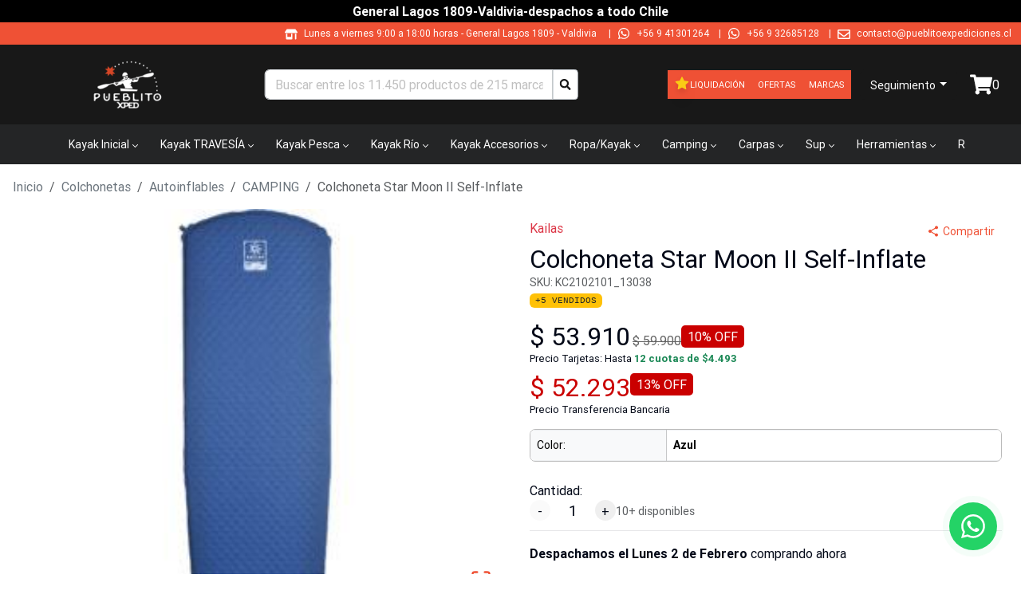

--- FILE ---
content_type: text/html; charset=utf-8
request_url: https://pueblitoexpediciones.cl/colchoneta-star-moon-ii-self-inflate/1886
body_size: 25102
content:
<!DOCTYPE html><html lang="es-CL"><head><meta charSet="utf-8"/><meta name="viewport" content="width=device-width"/><title>Colchoneta Star Moon II Self-Inflate - Kailas</title><meta name="description" content="Colchoneta Star Moon II Self-Inflate de , el mejor precio en Pueblitoexpediciones. La mayor variedad en CAMPING . Colchoneta Star Moon II Self-Inflate con despacho a todo Chile "/><meta name="keywords" content="star,moon,selfinflate,colchonetas,autoinflables,camping"/><meta name="google-site-verification" content="FWzNz-AzP7OaP4ndogX-LEWjIy-h6zjTiOB2xrLP-fk"/><meta name="facebook-domain-verification" content="ookmvy45xfqcnpohywr0d2m1zifmv5"/><meta name="p:domain_verify" content="0944525df765b00c18f2a3afdffbe324"/><link rel="shortcut icon" href="/comercios/pueblitoexpediciones.cl/favicon.ico"/><link rel="canonical" href="https://pueblitoexpediciones.cl/colchoneta-star-moon-ii-self-inflate/1886"/><script type="application/ld+json">{"@context":"https://schema.org","@type":"Product","name":"Colchoneta Star Moon II Self-Inflate","description":"<p><span style=\"font-size: 12px\">Colchonetab de tela liviana, delgada, resspirable, duradera y ecológica brinda la máxima comodidad.&nbsp;</span><span style=\"font-size: 12px\">El fondo desigual y el corte de diamante ofrecen una excepcional resistencia al deslizamiento.</span></p><p><span style=\"font-size: 12px\">Válvula de aire de plástico, liviana y duradera.</span></p><p><span style=\"font-size: 12px\">El revestimiento repelente al agua mantiene la colchoneta seca</span></p><p><span style=\"font-size: 12px\">La tecnología de TPU hace que la colchoneta sea más plana</span></p><p><span style=\"font-size: 12px\">Un kit de reparación incluido.</span></p><p><span style=\"font-size: 12px\">Especificaciones</span></p><p><span style=\"font-size: 12px\">Materiales: Nylon 70D</span></p><p><span style=\"font-size: 12px\">Dimensiones: 183 x 51 x 2,5 cm</span></p><p><span style=\"font-size: 12px\">Peso neto: 610 g</span></p><div class=\"se-component se-video-container __se__float-none\" contenteditable=\"false\"><figure style=\"width:100%; height:auto;\"><iframe src=\"https://www.youtube.com/embed/iGjUTG-fIEQ?feature=share\" data-proportion=\"true\" data-percentage=\"100%,56.25%\" data-size=\"100%,56.25%\" data-align=\"none\" data-file-name=\"iGjUTG-fIEQ?feature=share\" data-file-size=\"0\" data-origin=\"100%,56.25%\" style=\"width:100%; height:100%;\"></iframe></figure></div><div class=\"se-component se-video-container __se__float-\" contenteditable=\"false\"><figure style=\"width:100%; height:auto;\"><iframe src=\"//www.youtube.com/embed/uel4jN05uW8\" data-percentage=\"100%,56.25%\" data-size=\"100%,56.25%\" data-align=\"\" data-file-name=\"uel4jN05uW8\" data-file-size=\"0\" data-origin=\"100%,56.25%\" style=\"width:100%; height:100%;\"></iframe></figure></div>","sku":"KC2102101_13038","url":"https://pueblitoexpediciones.cl/colchoneta-star-moon-ii-self-inflate/1886","offers":{"@type":"Offer","url":"https://pueblitoexpediciones.cl/colchoneta-star-moon-ii-self-inflate/1886","priceCurrency":"CLP","price":53910,"priceValidUntil":"2026-02-06","availability":"https://schema.org/InStock","itemCondition":"https://schema.org/NewCondition","seller":{"@type":"Organization","name":"Pueblito Expediciones"}},"brand":{"@type":"Brand","name":"Kailas"},"image":"https://assets.altaventa.cl/tiendaod/fae79ab6-ff7a-11eb-a630-f23c917bf389.jpg","category":"Colchonetas > Autoinflables > CAMPING ","gtin":"6931704904902"}</script><script type="application/ld+json">{"@context":"https://schema.org","@type":"OnlineStore","name":"Pueblito Expediciones","url":"https://pueblitoexpediciones.cl","logo":"https://pueblitoexpediciones.cl/comercios/pueblitoexpediciones.cl/logo.png","sameAs":["https://www.facebook.com/pueblitoexped/","https://www.instagram.com/pueblitoexpediciones/","https://twitter.com/Pueblitoexped/","https://www.youtube.com/channel/UCUz2hu_62BIr_95z3m9iZ4w/videos"],"contactPoint":{"@type":"ContactPoint","telephone":"++56 9 41301264","contactType":"customer service","availableLanguage":"Spanish"}}</script><script type="application/ld+json">{"@context":"https://schema.org","@type":"WebSite","name":"Pueblito Expediciones","url":"https://pueblitoexpediciones.cl","potentialAction":{"@type":"SearchAction","target":{"@type":"EntryPoint","urlTemplate":"https://pueblitoexpediciones.cl/busqueda?texto={search_term_string}"},"query-input":"required name=search_term_string"}}</script><link rel="preload" href="https://assets.altaventa.cl/tiendaod/fae79ab6-ff7a-11eb-a630-f23c917bf389.jpg" as="image" fetchpriority="high"/><meta property="og:locale" content="es_CL"/><meta property="og:title" content="Colchoneta Star Moon II Self-Inflate"/><meta property="og:type" content="product"/><meta property="og:description" content="Colchoneta Star Moon II Self-Inflate de Kailas, el mejor precio en Pueblitoexpediciones. La mayor variedad en CAMPING . Colchoneta Star Moon II Self-Inflate con despacho a todo Chile "/><meta property="og:url" content="https://pueblitoexpediciones.cl/colchoneta-star-moon-ii-self-inflate/1886"/><meta property="og:site_name" content="Pueblito Expediciones"/><meta property="og:image" content="https://assets.altaventa.cl/tiendaod/fae79ab6-ff7a-11eb-a630-f23c917bf389.jpg"/><meta property="og:image:secure_url" content="https://assets.altaventa.cl/tiendaod/fae79ab6-ff7a-11eb-a630-f23c917bf389.jpg"/><meta property="og:image:alt" content="Colchoneta Star Moon II Self-Inflate"/><meta name="twitter:image" content="https://assets.altaventa.cl/tiendaod/fae79ab6-ff7a-11eb-a630-f23c917bf389.jpg"/><meta name="twitter:card" content="summary"/><meta name="twitter:url" content="https://pueblitoexpediciones.cl/colchoneta-star-moon-ii-self-inflate/1886"/><meta name="twitter:domain" content="pueblitoexpediciones.cl"/><meta name="twitter:title" content="Colchoneta Star Moon II Self-Inflate"/><meta name="twitter:description" content="Colchoneta Star Moon II Self-Inflate de Kailas, el mejor precio en Pueblitoexpediciones. La mayor variedad en CAMPING . Colchoneta Star Moon II Self-Inflate con despacho a todo Chile "/><meta name="next-head-count" content="29"/><link href="/css/base.css" rel="stylesheet"/><link href="/comercios/pueblitoexpediciones.cl/style.css?v=1552" rel="stylesheet"/><noscript><img height="1" width="1" style="display:none" src="https://www.facebook.com/tr?id=2679364798940748&amp;ev=PageView&amp;noscript=1" alt=""/></noscript><link rel="preload" href="/_next/static/css/0b7a729f5b025f7d.css" as="style"/><link rel="stylesheet" href="/_next/static/css/0b7a729f5b025f7d.css" data-n-g=""/><link rel="preload" href="/_next/static/css/d7ab99b8a1ed1810.css" as="style"/><link rel="stylesheet" href="/_next/static/css/d7ab99b8a1ed1810.css" data-n-p=""/><link rel="preload" href="/_next/static/css/6e29a1aad9618b08.css" as="style"/><link rel="stylesheet" href="/_next/static/css/6e29a1aad9618b08.css" data-n-p=""/><noscript data-n-css=""></noscript><script defer="" nomodule="" src="/_next/static/chunks/polyfills-42372ed130431b0a.js"></script><script src="/_next/static/chunks/webpack-89f9f99357ea0730.js" defer=""></script><script src="/_next/static/chunks/framework-945b357d4a851f4b.js" defer=""></script><script src="/_next/static/chunks/main-d165b55c44021fdc.js" defer=""></script><script src="/_next/static/chunks/pages/_app-d214009dcfe43db4.js" defer=""></script><script src="/_next/static/chunks/69480c19-0f8e1d79358063cb.js" defer=""></script><script src="/_next/static/chunks/fea29d9f-91146729f55a5cff.js" defer=""></script><script src="/_next/static/chunks/e21e5bbe-87e6c8525e97d038.js" defer=""></script><script src="/_next/static/chunks/3a17f596-bf87e12d24e1ada7.js" defer=""></script><script src="/_next/static/chunks/cb355538-190a8a155e63bc36.js" defer=""></script><script src="/_next/static/chunks/2e3a845b-04830b62b1b75a9c.js" defer=""></script><script src="/_next/static/chunks/6a4d9673-caa9efe80b3faf68.js" defer=""></script><script src="/_next/static/chunks/ebc70433-4ead6bc45d6784e6.js" defer=""></script><script src="/_next/static/chunks/ee9ce975-8cf1d89a515278e6.js" defer=""></script><script src="/_next/static/chunks/737a5600-ab66d294a7e1ef34.js" defer=""></script><script src="/_next/static/chunks/9357-2195d49353ed4d00.js" defer=""></script><script src="/_next/static/chunks/6635-f1da9626a62ff302.js" defer=""></script><script src="/_next/static/chunks/6259-1835a8f09ecee33a.js" defer=""></script><script src="/_next/static/chunks/9405-0f67ea68f1ec5aab.js" defer=""></script><script src="/_next/static/chunks/4643-c8648914d9f62dfa.js" defer=""></script><script src="/_next/static/chunks/3329-e10c5cb116dd4dbb.js" defer=""></script><script src="/_next/static/chunks/8449-fbde8e208d51b83e.js" defer=""></script><script src="/_next/static/chunks/pages/%5Bnombre%5D/%5Bid%5D-da77a254f5f3b3a6.js" defer=""></script><script src="/_next/static/UsSQLVYthluRS0y-u83bi/_buildManifest.js" defer=""></script><script src="/_next/static/UsSQLVYthluRS0y-u83bi/_ssgManifest.js" defer=""></script></head><body><div id="__next"><div class="Toastify"></div><style>#nprogress{pointer-events:none}#nprogress .bar{background:#379fe3;position:fixed;z-index:1600;top: 0;left:0;width:100%;height:3px}#nprogress .peg{display:block;position:absolute;right:0;width:100px;height:100%;box-shadow:0 0 10px #2299DD,0 0 5px #2299DD;opacity:1;-webkit-transform:rotate(3deg) translate(0px,-4px);-ms-transform:rotate(3deg) translate(0px,-4px);transform:rotate(3deg) translate(0px,-4px)}#nprogress .spinner{display:block;position:fixed;z-index:1600;top: 15px;right:15px}#nprogress .spinner-icon{width:18px;height:18px;box-sizing:border-box;border:2px solid transparent;border-top-color:#379fe3;border-left-color:#379fe3;border-radius:50%;-webkit-animation:nprogress-spinner 400ms linear infinite;animation:nprogress-spinner 400ms linear infinite}.nprogress-custom-parent{overflow:hidden;position:relative}.nprogress-custom-parent #nprogress .bar,.nprogress-custom-parent #nprogress .spinner{position:absolute}@-webkit-keyframes nprogress-spinner{0%{-webkit-transform:rotate(0deg)}100%{-webkit-transform:rotate(360deg)}}@keyframes nprogress-spinner{0%{transform:rotate(0deg)}100%{transform:rotate(360deg)}}</style><noscript><img height="1" width="1" style="display:none" src="https://www.facebook.com/tr?id=2679364798940748&amp;ev=PageView&amp;noscript=1" alt=""/></noscript><div id="loading-global" style="display:none"><div id="mask"><div class="loader"></div></div></div><header class="cont_full_header"><div class="Header_cont_header__TPXS2 cont_header container_ancho_completo"><div class="Header_mensaje_fase_beta__dB_v2 mensaje_fase_beta row"><div class="tw-flex tw-flex-row tw-justify-center tw-px-0"><div class="tw-hidden sm:tw-flex tw-text-white tw-font-bold tw-py-0.5">General Lagos 1809-Valdivia-despachos a todo Chile</div><div class="group tw-flex tw-overflow-hidden tw-p-2 [--duration:20s] [--gap:1rem] [gap:var(--gap)] tw-flex-row tw-flex-row sm:tw-hidden tw-animate-none tw-text-white tw-font-bold tw-py-0.5"><div class="tw-flex tw-shrink-0 tw-justify-around [gap:var(--gap)] tw-animate-marquee tw-flex-row">General Lagos 1809-Valdivia-despachos a todo Chile</div><div class="tw-flex tw-shrink-0 tw-justify-around [gap:var(--gap)] tw-animate-marquee tw-flex-row">General Lagos 1809-Valdivia-despachos a todo Chile</div><div class="tw-flex tw-shrink-0 tw-justify-around [gap:var(--gap)] tw-animate-marquee tw-flex-row">General Lagos 1809-Valdivia-despachos a todo Chile</div><div class="tw-flex tw-shrink-0 tw-justify-around [gap:var(--gap)] tw-animate-marquee tw-flex-row">General Lagos 1809-Valdivia-despachos a todo Chile</div></div></div></div><div class="col"><div class="Header1_cont_header_up__snRcq cont_header_up row"><div class="Header1_cont_contenidos__dXQk_ tw-flex tw-flex-1"><div class="Header1_cont_header_marca__nw2iL tw-relative tw-flex tw-flex-1 tw-mr-16 tw-uppercase"></div><div class="Header1_cont_header_contactos__vPewg cont_header_contactos tw-flex-shrink"><div class="Header1_cont_header_horario__PAUPm"><svg stroke="currentColor" fill="currentColor" stroke-width="0" viewBox="0 0 640 512" class="Header1_icon_header_contactos__VhddT icon_header_contactos" height="1em" width="1em" xmlns="http://www.w3.org/2000/svg"><path d="M320 384H128V224H64v256c0 17.7 14.3 32 32 32h256c17.7 0 32-14.3 32-32V224h-64v160zm314.6-241.8l-85.3-128c-6-8.9-16-14.2-26.7-14.2H117.4c-10.7 0-20.7 5.3-26.6 14.2l-85.3 128c-14.2 21.3 1 49.8 26.6 49.8H608c25.5 0 40.7-28.5 26.6-49.8zM512 496c0 8.8 7.2 16 16 16h32c8.8 0 16-7.2 16-16V224h-64v272z"></path></svg>Lunes a viernes 9:00 a 18:00 horas<!-- --> - <!-- -->General Lagos 1809  - Valdivia<!-- -->  |</div><svg stroke="currentColor" fill="currentColor" stroke-width="0" viewBox="0 0 448 512" class="Header1_icon_header_contactos__VhddT icon_header_contactos" height="1em" width="1em" xmlns="http://www.w3.org/2000/svg"><path d="M380.9 97.1C339 55.1 283.2 32 223.9 32c-122.4 0-222 99.6-222 222 0 39.1 10.2 77.3 29.6 111L0 480l117.7-30.9c32.4 17.7 68.9 27 106.1 27h.1c122.3 0 224.1-99.6 224.1-222 0-59.3-25.2-115-67.1-157zm-157 341.6c-33.2 0-65.7-8.9-94-25.7l-6.7-4-69.8 18.3L72 359.2l-4.4-7c-18.5-29.4-28.2-63.3-28.2-98.2 0-101.7 82.8-184.5 184.6-184.5 49.3 0 95.6 19.2 130.4 54.1 34.8 34.9 56.2 81.2 56.1 130.5 0 101.8-84.9 184.6-186.6 184.6zm101.2-138.2c-5.5-2.8-32.8-16.2-37.9-18-5.1-1.9-8.8-2.8-12.5 2.8-3.7 5.6-14.3 18-17.6 21.8-3.2 3.7-6.5 4.2-12 1.4-32.6-16.3-54-29.1-75.5-66-5.7-9.8 5.7-9.1 16.3-30.3 1.8-3.7.9-6.9-.5-9.7-1.4-2.8-12.5-30.1-17.1-41.2-4.5-10.8-9.1-9.3-12.5-9.5-3.2-.2-6.9-.2-10.6-.2-3.7 0-9.7 1.4-14.8 6.9-5.1 5.6-19.4 19-19.4 46.3 0 27.3 19.9 53.7 22.6 57.4 2.8 3.7 39.1 59.7 94.8 83.8 35.2 15.2 49 16.5 66.6 13.9 10.7-1.6 32.8-13.4 37.4-26.4 4.6-13 4.6-24.1 3.2-26.4-1.3-2.5-5-3.9-10.5-6.6z"></path></svg><a class="Header1_whatsapp_contacto__oAwBD whatsapp_contacto" href="https://api.whatsapp.com/send?phone=56941301264" target="_blank" rel="noreferrer">+56 9 41301264</a> |<svg stroke="currentColor" fill="currentColor" stroke-width="0" viewBox="0 0 448 512" class="Header1_icon_header_contactos__VhddT icon_header_contactos" height="1em" width="1em" xmlns="http://www.w3.org/2000/svg"><path d="M380.9 97.1C339 55.1 283.2 32 223.9 32c-122.4 0-222 99.6-222 222 0 39.1 10.2 77.3 29.6 111L0 480l117.7-30.9c32.4 17.7 68.9 27 106.1 27h.1c122.3 0 224.1-99.6 224.1-222 0-59.3-25.2-115-67.1-157zm-157 341.6c-33.2 0-65.7-8.9-94-25.7l-6.7-4-69.8 18.3L72 359.2l-4.4-7c-18.5-29.4-28.2-63.3-28.2-98.2 0-101.7 82.8-184.5 184.6-184.5 49.3 0 95.6 19.2 130.4 54.1 34.8 34.9 56.2 81.2 56.1 130.5 0 101.8-84.9 184.6-186.6 184.6zm101.2-138.2c-5.5-2.8-32.8-16.2-37.9-18-5.1-1.9-8.8-2.8-12.5 2.8-3.7 5.6-14.3 18-17.6 21.8-3.2 3.7-6.5 4.2-12 1.4-32.6-16.3-54-29.1-75.5-66-5.7-9.8 5.7-9.1 16.3-30.3 1.8-3.7.9-6.9-.5-9.7-1.4-2.8-12.5-30.1-17.1-41.2-4.5-10.8-9.1-9.3-12.5-9.5-3.2-.2-6.9-.2-10.6-.2-3.7 0-9.7 1.4-14.8 6.9-5.1 5.6-19.4 19-19.4 46.3 0 27.3 19.9 53.7 22.6 57.4 2.8 3.7 39.1 59.7 94.8 83.8 35.2 15.2 49 16.5 66.6 13.9 10.7-1.6 32.8-13.4 37.4-26.4 4.6-13 4.6-24.1 3.2-26.4-1.3-2.5-5-3.9-10.5-6.6z"></path></svg><a class="Header1_whatsapp_contacto__oAwBD whatsapp_contacto" href="https://api.whatsapp.com/send?phone=56932685128" target="_blank" rel="noreferrer">+56 9 32685128</a><span class="tw-hidden sm:tw-inline"> |</span><span class="tw-hidden sm:tw-inline"><svg stroke="currentColor" fill="currentColor" stroke-width="0" viewBox="0 0 512 512" class="Header1_icon_header_contactos__VhddT icon_header_contactos" height="1em" width="1em" xmlns="http://www.w3.org/2000/svg"><path d="M464 64H48C21.49 64 0 85.49 0 112v288c0 26.51 21.49 48 48 48h416c26.51 0 48-21.49 48-48V112c0-26.51-21.49-48-48-48zm0 48v40.805c-22.422 18.259-58.168 46.651-134.587 106.49-16.841 13.247-50.201 45.072-73.413 44.701-23.208.375-56.579-31.459-73.413-44.701C106.18 199.465 70.425 171.067 48 152.805V112h416zM48 400V214.398c22.914 18.251 55.409 43.862 104.938 82.646 21.857 17.205 60.134 55.186 103.062 54.955 42.717.231 80.509-37.199 103.053-54.947 49.528-38.783 82.032-64.401 104.947-82.653V400H48z"></path></svg><a href="/cdn-cgi/l/email-protection" class="__cf_email__" data-cfemail="21424e4f554042554e61515444434d48554e44595144454842484e4f44520f424d">[email&#160;protected]</a></span></div></div></div></div><div class="Header_cont_header_down__ffCb3 cont_header_down row"><div class="Header_cont_header_logo__LfTcf cont_header_logo col-lg-3 col-md-3 col-sm-12"><div class="Header_menu_mobile__eFohN menu_mobile"><label class="Header_cont_header_btn__A_sXL cont_header_btn"><svg stroke="currentColor" fill="currentColor" stroke-width="0" viewBox="0 0 16 16" class="Header_logo_back__vdmAk" height="1em" width="1em" xmlns="http://www.w3.org/2000/svg"><path fill-rule="evenodd" d="M11.354 1.646a.5.5 0 0 1 0 .708L5.707 8l5.647 5.646a.5.5 0 0 1-.708.708l-6-6a.5.5 0 0 1 0-.708l6-6a.5.5 0 0 1 .708 0"></path></svg></label><button type="button" class="MobileMenu_btn_mobile_menu__2SWav btn_mobile_menu btn btn-danger"><svg stroke="currentColor" fill="currentColor" stroke-width="0" viewBox="0 0 512 512" height="1em" width="1em" xmlns="http://www.w3.org/2000/svg"><path d="M64 384h384v-42.666H64V384zm0-106.666h384v-42.667H64v42.667zM64 128v42.665h384V128H64z"></path></svg></button></div><div class="Header_logo_header__bA3bK logo_header"><a href="/"><img alt="logo" src="https://av3api.altaventa.cl/pueblitoexpediciones.cl/api2/b2c/statics/ecommerce/pueblitoexpediciones.cl/logos/logo.png" class="Header_logo__0BY1u logo"/></a></div></div><div class="col-lg-4 col-md-5 col-sm-12"></div><div class="!tw-px-0 col-lg-3 col-md-3 col-sm-12"><div class="BotonOfertas_cont_boton_ofertas__MuG_l cont_boton_ofertas !tw-p-0"><div role="group" class="BotonOfertas_botones__3YQ4t botones tw-flex tw-flex-row tw-items-center tw-flex-wrap tw-justify-center [&amp;&gt;a]:!tw-text-[11px] btn-group"><a class="BotonOfertas_boton_ofertas__eQq2A boton_liquidacion tw-flex tw-flex-row tw-gap-1 tw-items-center tw-min-h-9 !tw-px-2" href="/liquidacion"><svg stroke="currentColor" fill="currentColor" stroke-width="0" viewBox="0 0 1024 1024" class="tw-mb-0.5 tw-text-yellow-400 tw-drop-shadow-lg" height="20" width="20" xmlns="http://www.w3.org/2000/svg"><path d="M908.1 353.1l-253.9-36.9L540.7 86.1c-3.1-6.3-8.2-11.4-14.5-14.5-15.8-7.8-35-1.3-42.9 14.5L369.8 316.2l-253.9 36.9c-7 1-13.4 4.3-18.3 9.3a32.05 32.05 0 0 0 .6 45.3l183.7 179.1-43.4 252.9a31.95 31.95 0 0 0 46.4 33.7L512 754l227.1 119.4c6.2 3.3 13.4 4.4 20.3 3.2 17.4-3 29.1-19.5 26.1-36.9l-43.4-252.9 183.7-179.1c5-4.9 8.3-11.3 9.3-18.3 2.7-17.5-9.5-33.7-27-36.3z"></path></svg>Liquidación</a><a class="BotonOfertas_boton_ofertas__eQq2A boton_ofertas tw-flex tw-flex-row tw-gap-1 tw-items-center tw-min-h-9 !tw-px-2" href="/ofertas">Ofertas</a><a class="BotonOfertas_boton_ofertas__eQq2A boton_ofertas tw-flex tw-flex-row tw-gap-1 tw-items-center tw-min-h-9 !tw-px-2" href="/marcas">Marcas</a></div></div></div><div class="Header_cont_carrito_compra__FEw1Q cont_carrito_compra col-lg-2 col-md-2 col-sm-12"><div class="dropdown-center"><button type="button" id="dropdown-basic-login" aria-expanded="false" class="BotonLogin_ingresa_usuario__5F9v6 ingresa_usuario dropdown-toggle btn btn-danger"><div style="display:inline-block"><svg stroke="currentColor" fill="currentColor" stroke-width="0" viewBox="0 0 448 512" style="font-size:20px;max-wdith:20px;max-height:20px" class="d-md-none d-lg-none login_icon" height="1em" width="1em" xmlns="http://www.w3.org/2000/svg"><path d="M224 256c70.7 0 128-57.3 128-128S294.7 0 224 0 96 57.3 96 128s57.3 128 128 128zm89.6 32h-16.7c-22.2 10.2-46.9 16-72.9 16s-50.6-5.8-72.9-16h-16.7C60.2 288 0 348.2 0 422.4V464c0 26.5 21.5 48 48 48h352c26.5 0 48-21.5 48-48v-41.6c0-74.2-60.2-134.4-134.4-134.4z"></path></svg><span class="d-none d-sm-block tw-text-sm">Seguimiento</span></div></button></div></div></div></div><div><nav aria-label="Main" data-orientation="horizontal" dir="ltr" class="NewMenu_navigation_menu_root__qqH1T navigation-menu-root"><div class="NewMenu_navigation_container__LhHcY navigation_container container"><div dir="ltr" class="NewMenuContainer_ScrollAreaRoot__qpfqt" style="position:relative;--radix-scroll-area-corner-width:0px;--radix-scroll-area-corner-height:0px"><style>[data-radix-scroll-area-viewport]{scrollbar-width:none;-ms-overflow-style:none;-webkit-overflow-scrolling:touch;}[data-radix-scroll-area-viewport]::-webkit-scrollbar{display:none}</style><div data-radix-scroll-area-viewport="" class="NewMenuContainer_ScrollAreaViewport__9Dyoz" style="overflow-x:hidden;overflow-y:hidden"><div style="min-width:100%;display:table"><div style="position:relative"><ul data-orientation="horizontal" class="NewMenu_navigation_menu_list__x91_n" dir="ltr"><li><button id="radix-:R9vm:-trigger-radix-:Rm5pvm:" data-state="closed" aria-expanded="false" aria-controls="radix-:R9vm:-content-radix-:Rm5pvm:" class="NewMenu_navigation_menu_trigger__uBFeT" data-radix-collection-item="">Kayak Inicial<svg width="15" height="15" viewBox="0 0 15 15" fill="none" xmlns="http://www.w3.org/2000/svg" class="NewMenu_caret_down__RzvR1" aria-hidden="true"><path d="M4.18179 6.18181C4.35753 6.00608 4.64245 6.00608 4.81819 6.18181L7.49999 8.86362L10.1818 6.18181C10.3575 6.00608 10.6424 6.00608 10.8182 6.18181C10.9939 6.35755 10.9939 6.64247 10.8182 6.81821L7.81819 9.81821C7.73379 9.9026 7.61934 9.95001 7.49999 9.95001C7.38064 9.95001 7.26618 9.9026 7.18179 9.81821L4.18179 6.81821C4.00605 6.64247 4.00605 6.35755 4.18179 6.18181Z" fill="currentColor" fill-rule="evenodd" clip-rule="evenodd"></path></svg></button></li><li><button id="radix-:R9vm:-trigger-radix-:R165pvm:" data-state="closed" aria-expanded="false" aria-controls="radix-:R9vm:-content-radix-:R165pvm:" class="NewMenu_navigation_menu_trigger__uBFeT" data-radix-collection-item="">Kayak TRAVESÍA<svg width="15" height="15" viewBox="0 0 15 15" fill="none" xmlns="http://www.w3.org/2000/svg" class="NewMenu_caret_down__RzvR1" aria-hidden="true"><path d="M4.18179 6.18181C4.35753 6.00608 4.64245 6.00608 4.81819 6.18181L7.49999 8.86362L10.1818 6.18181C10.3575 6.00608 10.6424 6.00608 10.8182 6.18181C10.9939 6.35755 10.9939 6.64247 10.8182 6.81821L7.81819 9.81821C7.73379 9.9026 7.61934 9.95001 7.49999 9.95001C7.38064 9.95001 7.26618 9.9026 7.18179 9.81821L4.18179 6.81821C4.00605 6.64247 4.00605 6.35755 4.18179 6.18181Z" fill="currentColor" fill-rule="evenodd" clip-rule="evenodd"></path></svg></button></li><li><button id="radix-:R9vm:-trigger-radix-:R1m5pvm:" data-state="closed" aria-expanded="false" aria-controls="radix-:R9vm:-content-radix-:R1m5pvm:" class="NewMenu_navigation_menu_trigger__uBFeT" data-radix-collection-item="">Kayak Pesca<svg width="15" height="15" viewBox="0 0 15 15" fill="none" xmlns="http://www.w3.org/2000/svg" class="NewMenu_caret_down__RzvR1" aria-hidden="true"><path d="M4.18179 6.18181C4.35753 6.00608 4.64245 6.00608 4.81819 6.18181L7.49999 8.86362L10.1818 6.18181C10.3575 6.00608 10.6424 6.00608 10.8182 6.18181C10.9939 6.35755 10.9939 6.64247 10.8182 6.81821L7.81819 9.81821C7.73379 9.9026 7.61934 9.95001 7.49999 9.95001C7.38064 9.95001 7.26618 9.9026 7.18179 9.81821L4.18179 6.81821C4.00605 6.64247 4.00605 6.35755 4.18179 6.18181Z" fill="currentColor" fill-rule="evenodd" clip-rule="evenodd"></path></svg></button></li><li><button id="radix-:R9vm:-trigger-radix-:R265pvm:" data-state="closed" aria-expanded="false" aria-controls="radix-:R9vm:-content-radix-:R265pvm:" class="NewMenu_navigation_menu_trigger__uBFeT" data-radix-collection-item="">Kayak Río<svg width="15" height="15" viewBox="0 0 15 15" fill="none" xmlns="http://www.w3.org/2000/svg" class="NewMenu_caret_down__RzvR1" aria-hidden="true"><path d="M4.18179 6.18181C4.35753 6.00608 4.64245 6.00608 4.81819 6.18181L7.49999 8.86362L10.1818 6.18181C10.3575 6.00608 10.6424 6.00608 10.8182 6.18181C10.9939 6.35755 10.9939 6.64247 10.8182 6.81821L7.81819 9.81821C7.73379 9.9026 7.61934 9.95001 7.49999 9.95001C7.38064 9.95001 7.26618 9.9026 7.18179 9.81821L4.18179 6.81821C4.00605 6.64247 4.00605 6.35755 4.18179 6.18181Z" fill="currentColor" fill-rule="evenodd" clip-rule="evenodd"></path></svg></button></li><li><button id="radix-:R9vm:-trigger-radix-:R2m5pvm:" data-state="closed" aria-expanded="false" aria-controls="radix-:R9vm:-content-radix-:R2m5pvm:" class="NewMenu_navigation_menu_trigger__uBFeT" data-radix-collection-item="">Kayak Accesorios<svg width="15" height="15" viewBox="0 0 15 15" fill="none" xmlns="http://www.w3.org/2000/svg" class="NewMenu_caret_down__RzvR1" aria-hidden="true"><path d="M4.18179 6.18181C4.35753 6.00608 4.64245 6.00608 4.81819 6.18181L7.49999 8.86362L10.1818 6.18181C10.3575 6.00608 10.6424 6.00608 10.8182 6.18181C10.9939 6.35755 10.9939 6.64247 10.8182 6.81821L7.81819 9.81821C7.73379 9.9026 7.61934 9.95001 7.49999 9.95001C7.38064 9.95001 7.26618 9.9026 7.18179 9.81821L4.18179 6.81821C4.00605 6.64247 4.00605 6.35755 4.18179 6.18181Z" fill="currentColor" fill-rule="evenodd" clip-rule="evenodd"></path></svg></button></li><li><button id="radix-:R9vm:-trigger-radix-:R365pvm:" data-state="closed" aria-expanded="false" aria-controls="radix-:R9vm:-content-radix-:R365pvm:" class="NewMenu_navigation_menu_trigger__uBFeT" data-radix-collection-item="">Ropa/Kayak<svg width="15" height="15" viewBox="0 0 15 15" fill="none" xmlns="http://www.w3.org/2000/svg" class="NewMenu_caret_down__RzvR1" aria-hidden="true"><path d="M4.18179 6.18181C4.35753 6.00608 4.64245 6.00608 4.81819 6.18181L7.49999 8.86362L10.1818 6.18181C10.3575 6.00608 10.6424 6.00608 10.8182 6.18181C10.9939 6.35755 10.9939 6.64247 10.8182 6.81821L7.81819 9.81821C7.73379 9.9026 7.61934 9.95001 7.49999 9.95001C7.38064 9.95001 7.26618 9.9026 7.18179 9.81821L4.18179 6.81821C4.00605 6.64247 4.00605 6.35755 4.18179 6.18181Z" fill="currentColor" fill-rule="evenodd" clip-rule="evenodd"></path></svg></button></li><li><button id="radix-:R9vm:-trigger-radix-:R3m5pvm:" data-state="closed" aria-expanded="false" aria-controls="radix-:R9vm:-content-radix-:R3m5pvm:" class="NewMenu_navigation_menu_trigger__uBFeT" data-radix-collection-item="">Camping<svg width="15" height="15" viewBox="0 0 15 15" fill="none" xmlns="http://www.w3.org/2000/svg" class="NewMenu_caret_down__RzvR1" aria-hidden="true"><path d="M4.18179 6.18181C4.35753 6.00608 4.64245 6.00608 4.81819 6.18181L7.49999 8.86362L10.1818 6.18181C10.3575 6.00608 10.6424 6.00608 10.8182 6.18181C10.9939 6.35755 10.9939 6.64247 10.8182 6.81821L7.81819 9.81821C7.73379 9.9026 7.61934 9.95001 7.49999 9.95001C7.38064 9.95001 7.26618 9.9026 7.18179 9.81821L4.18179 6.81821C4.00605 6.64247 4.00605 6.35755 4.18179 6.18181Z" fill="currentColor" fill-rule="evenodd" clip-rule="evenodd"></path></svg></button></li><li><button id="radix-:R9vm:-trigger-radix-:R465pvm:" data-state="closed" aria-expanded="false" aria-controls="radix-:R9vm:-content-radix-:R465pvm:" class="NewMenu_navigation_menu_trigger__uBFeT" data-radix-collection-item="">Carpas<svg width="15" height="15" viewBox="0 0 15 15" fill="none" xmlns="http://www.w3.org/2000/svg" class="NewMenu_caret_down__RzvR1" aria-hidden="true"><path d="M4.18179 6.18181C4.35753 6.00608 4.64245 6.00608 4.81819 6.18181L7.49999 8.86362L10.1818 6.18181C10.3575 6.00608 10.6424 6.00608 10.8182 6.18181C10.9939 6.35755 10.9939 6.64247 10.8182 6.81821L7.81819 9.81821C7.73379 9.9026 7.61934 9.95001 7.49999 9.95001C7.38064 9.95001 7.26618 9.9026 7.18179 9.81821L4.18179 6.81821C4.00605 6.64247 4.00605 6.35755 4.18179 6.18181Z" fill="currentColor" fill-rule="evenodd" clip-rule="evenodd"></path></svg></button></li><li><button id="radix-:R9vm:-trigger-radix-:R4m5pvm:" data-state="closed" aria-expanded="false" aria-controls="radix-:R9vm:-content-radix-:R4m5pvm:" class="NewMenu_navigation_menu_trigger__uBFeT" data-radix-collection-item="">Sup<svg width="15" height="15" viewBox="0 0 15 15" fill="none" xmlns="http://www.w3.org/2000/svg" class="NewMenu_caret_down__RzvR1" aria-hidden="true"><path d="M4.18179 6.18181C4.35753 6.00608 4.64245 6.00608 4.81819 6.18181L7.49999 8.86362L10.1818 6.18181C10.3575 6.00608 10.6424 6.00608 10.8182 6.18181C10.9939 6.35755 10.9939 6.64247 10.8182 6.81821L7.81819 9.81821C7.73379 9.9026 7.61934 9.95001 7.49999 9.95001C7.38064 9.95001 7.26618 9.9026 7.18179 9.81821L4.18179 6.81821C4.00605 6.64247 4.00605 6.35755 4.18179 6.18181Z" fill="currentColor" fill-rule="evenodd" clip-rule="evenodd"></path></svg></button></li><li><button id="radix-:R9vm:-trigger-radix-:R565pvm:" data-state="closed" aria-expanded="false" aria-controls="radix-:R9vm:-content-radix-:R565pvm:" class="NewMenu_navigation_menu_trigger__uBFeT" data-radix-collection-item="">Herramientas<svg width="15" height="15" viewBox="0 0 15 15" fill="none" xmlns="http://www.w3.org/2000/svg" class="NewMenu_caret_down__RzvR1" aria-hidden="true"><path d="M4.18179 6.18181C4.35753 6.00608 4.64245 6.00608 4.81819 6.18181L7.49999 8.86362L10.1818 6.18181C10.3575 6.00608 10.6424 6.00608 10.8182 6.18181C10.9939 6.35755 10.9939 6.64247 10.8182 6.81821L7.81819 9.81821C7.73379 9.9026 7.61934 9.95001 7.49999 9.95001C7.38064 9.95001 7.26618 9.9026 7.18179 9.81821L4.18179 6.81821C4.00605 6.64247 4.00605 6.35755 4.18179 6.18181Z" fill="currentColor" fill-rule="evenodd" clip-rule="evenodd"></path></svg></button></li><li><button id="radix-:R9vm:-trigger-radix-:R5m5pvm:" data-state="closed" aria-expanded="false" aria-controls="radix-:R9vm:-content-radix-:R5m5pvm:" class="NewMenu_navigation_menu_trigger__uBFeT" data-radix-collection-item="">Rafting y Pesca<svg width="15" height="15" viewBox="0 0 15 15" fill="none" xmlns="http://www.w3.org/2000/svg" class="NewMenu_caret_down__RzvR1" aria-hidden="true"><path d="M4.18179 6.18181C4.35753 6.00608 4.64245 6.00608 4.81819 6.18181L7.49999 8.86362L10.1818 6.18181C10.3575 6.00608 10.6424 6.00608 10.8182 6.18181C10.9939 6.35755 10.9939 6.64247 10.8182 6.81821L7.81819 9.81821C7.73379 9.9026 7.61934 9.95001 7.49999 9.95001C7.38064 9.95001 7.26618 9.9026 7.18179 9.81821L4.18179 6.81821C4.00605 6.64247 4.00605 6.35755 4.18179 6.18181Z" fill="currentColor" fill-rule="evenodd" clip-rule="evenodd"></path></svg></button></li></ul></div></div></div></div></div><div class="NewMenu_viewport_position__Gj5I4"><div class="NewMenu_navigation_menu_container__Fa6c7 container"></div></div></nav></div></header><div><div><div id="comienzo-productos"><nav aria-label="breadcrumb" class="Producto_header_categoria__oqLVK header_categoria !tw-m-3 !tw-mb-0 [&amp;&gt;ol]:tw-m-0 !tw-text-sm [&amp;_*]:!tw-text-sm sm:!tw-m-4 sm:!tw-text-base sm:[&amp;_*]:!tw-text-base"><ol itemscope="" itemType="https://schema.org/BreadcrumbList" class="breadcrumb"><li itemProp="itemListElement" itemscope="" itemType="https://schema.org/ListItem" class="breadcrumb-item Producto_inicio__HeD3V"><a itemProp="item" href="/"><span itemProp="name">Inicio</span><meta itemProp="position" content="1"/></a></li><li itemProp="itemListElement" itemscope="" itemType="https://schema.org/ListItem" class="breadcrumb-item Producto_categorias_breadcumb__EwHAW categorias_breadcumb"><a itemProp="item" href="/colchonetas/categoria/97"><span itemProp="name">Colchonetas</span><meta itemProp="position" content="2"/></a></li><li itemProp="itemListElement" itemscope="" itemType="https://schema.org/ListItem" class="breadcrumb-item Producto_categorias_breadcumb__EwHAW categorias_breadcumb"><a itemProp="item" href="/autoinflables/categoria/180"><span itemProp="name">Autoinflables</span><meta itemProp="position" content="3"/></a></li><li itemProp="itemListElement" itemscope="" itemType="https://schema.org/ListItem" class="breadcrumb-item Producto_categorias_breadcumb__EwHAW categorias_breadcumb"><a itemProp="item" href="/camping-/categoria/197"><span itemProp="name">CAMPING </span><meta itemProp="position" content="4"/></a></li><li class="breadcrumb-item producto_breadcrumb_active active" aria-current="page">Colchoneta Star Moon II Self-Inflate</li></ol></nav></div></div><div class="Producto_cont_producto__IjMDA cont_producto row"><div class="col-lg-6 col-md-6 col-sm-12"><div class="tw-sticky tw-top-4"><div class="Producto_cont_imagen__dxqgP cont_imagen"><div class="image-gallery" aria-live="polite"><div class="image-gallery-content  image-gallery-thumbnails-bottom"><div class="image-gallery-slide-wrapper  image-gallery-thumbnails-bottom"><div class="image-gallery-slides"><div aria-label="Go to Slide 1" tabindex="-1" class="image-gallery-slide  image-gallery-center " style="display:inherit;-webkit-transform:translate3d(0%, 0, 0);-moz-transform:translate3d(0%, 0, 0);-ms-transform:translate3d(0%, 0, 0);-o-transform:translate3d(0%, 0, 0);transform:translate3d(0%, 0, 0)" role="button"><div class="position-relative" style="height:100%"><div style="position:relative;width:100%;height:100%"><img data-loaded="false" alt="Colchoneta Star Moon II Self-Inflate" fetchpriority="high" width="1280" height="1280" decoding="async" data-nimg="1" class="advanced-image_image__LtlvK" style="color:transparent;object-fit:contain;width:100%;height:100%" src="https://assets.altaventa.cl/tiendaod/fae79ab6-ff7a-11eb-a630-f23c917bf389.jpg"/></div><div class="top-0 position-absolute end-0 attributes-badges"><div class="hstack gap-2"></div></div></div></div></div><button type="button" class="image-gallery-icon image-gallery-fullscreen-button" aria-label="Open Fullscreen"><svg class="image-gallery-svg" xmlns="http://www.w3.org/2000/svg" viewBox="0 0 24 24" fill="none" stroke="currentColor" stroke-width="2" stroke-linecap="round" stroke-linejoin="round"><path d="M8 3H5a2 2 0 0 0-2 2v3m18 0V5a2 2 0 0 0-2-2h-3m0 18h3a2 2 0 0 0 2-2v-3M3 16v3a2 2 0 0 0 2 2h3"></path></svg></button></div></div></div></div></div></div><div id="cont_info_producto" class="Producto_cont_info_producto__AL50V tw-py-3 px-2 px-sm-4 sm:tw-my-4 my-md-0 col-lg-6 col-md-6 col-sm-12"><div class="vstack gap-1"><div class="flex-row flex-wrap d-flex justify-content-between"><div class="mb-2"><a class="text-decoration-none text-danger fw-medium brand-name" href="/kailas/marca/84">Kailas</a></div></div><h1 class="mb-0 fs-2">Colchoneta Star Moon II Self-Inflate</h1><div class="tw-flex tw-flex-row tw-gap-5 sm:tw-flex-col sm:tw-items-start sm:tw-gap-1"><p class="m-0 small text-muted">SKU: <span>KC2102101_13038</span></p><div class="small"><span class="text-uppercase fw-medium font-monospace badge text-dark bg-warning">+5 Vendidos</span></div></div><div class="mt-3 fs-2 lh-sm"><div><div class="vstack gap-2"><div><div class="PrecioOferta_price_container__rl_hA"><div class="PrecioOferta_price_value_container__fdo7L">$ <!-- -->53.910<small class="PrecioOferta_precio_sin_descuento__p_4wj">$ <!-- -->59.900</small></div><div class="PrecioOferta_discount_container__pY3su"><div class="fs-6 PrecioOferta_discount_label__i5gfm">10<!-- -->% OFF</div></div></div><div class="PrecioOferta_precio_cuotas__zOtD6 precio_cuotas ">Precio Tarjetas: Hasta<!-- --> <strong class="text-success">12<!-- --> cuotas de $<!-- -->4.493</strong></div></div><div><div class="PrecioOferta_price_container__rl_hA"><div class="PrecioOferta_price_value_container__fdo7L"><div class="PrecioOferta_precio_descuento__HRB3g mt-2">$<!-- --> <!-- -->52.293</div></div><div class="PrecioOferta_discount_container__pY3su"><div class="fs-6 PrecioOferta_discount_label__i5gfm">13<!-- -->% OFF</div></div></div><p class="PrecioOferta_precio_cuotas__zOtD6 precio_cuotas">Precio Transferencia Bancaria</p></div></div></div></div><div></div><div class="my-3"></div><div style="margin-top:12px;padding-bottom:8px" class="product-attribute"><div class="vstack gap-2"><p class="m-0 lh-1"><label for="cantidad">Cantidad:</label></p><div class="d-flex flex-row gap-3 align-items-center"><div class="d-flex flex-row align-items-center"><button class="QuantitySelector_quantity_button___r5E8" disabled="">-</button><input id="cantidad" class="QuantitySelector_quantity_input__WIDY8" min="1" max="14" readonly="" value="1"/><button class="QuantitySelector_quantity_button___r5E8">+</button></div><span class="small lh-1 text-muted QuantitySelector_quantity_description__1eDE9">10+ disponibles</span></div></div></div><hr class="my-0"/><div class="my-0"></div><div class="gap-2 my-1 d-flex flex-column flex-lg-row"><button type="button" class="Buttons_shop_now_button__C8VLV btn btn-primary btn-lg">Comprar ahora</button><button type="button" class="Buttons_add_to_cart_button___Bngt btn btn-light btn-lg"><svg stroke="currentColor" fill="currentColor" stroke-width="0" viewBox="0 0 24 24" style="margin-top:-3px;margin-right:8px" height="22" width="22" xmlns="http://www.w3.org/2000/svg"><path d="M12.0049 2C15.3186 2 18.0049 4.68629 18.0049 8V9H22.0049V11H20.8379L20.0813 20.083C20.0381 20.6013 19.6048 21 19.0847 21H4.92502C4.40493 21 3.97166 20.6013 3.92847 20.083L3.17088 11H2.00488V9H6.00488V8C6.00488 4.68629 8.69117 2 12.0049 2ZM18.8309 11H5.17788L5.84488 19H18.1639L18.8309 11ZM13.0049 13V17H11.0049V13H13.0049ZM9.00488 13V17H7.00488V13H9.00488ZM17.0049 13V17H15.0049V13H17.0049ZM12.0049 4C9.86269 4 8.1138 5.68397 8.00978 7.80036L8.00488 8V9H16.0049V8C16.0049 5.8578 14.3209 4.10892 12.2045 4.0049L12.0049 4Z"></path></svg><span>Agregar al carrito</span></button></div><div class="my-1 text-center"><div class="gap-2 mb-3 d-flex flex-column justify-content-center"><div class="tw-flex tw-flex-row tw-gap-3 tw-justify-center tw-items-center tw-flex-wrap"><div class="tw-w-[40px] md:tw-w-[63px] tw-h-[63px]"><div style="position:relative;width:100%;height:100%"><img data-loaded="false" alt="12 cuotas sin interes" title="12 cuotas sin interes" loading="lazy" width="63" height="63" decoding="async" data-nimg="1" class="advanced-image_image__LtlvK" style="color:transparent;object-fit:contain;width:100%;height:100%" src="/payments/12-cuotas.png"/></div></div><div class="position-relative"><div class="tw-w-[72px] tw-h-[45px] md:tw-w-[144px]"><div style="position:relative;width:100%;height:100%"><img data-loaded="false" alt="Transbank" title="Transbank" loading="lazy" width="130" height="40" decoding="async" data-nimg="1" class="advanced-image_image__LtlvK" style="color:transparent;object-fit:contain;width:100%;height:100%" src="/payments/webpay.svg"/></div></div></div><div class="position-relative"><div class="tw-w-[72px] tw-h-[45px] md:tw-w-[144px]"><div style="position:relative;width:100%;height:100%"><img data-loaded="false" alt="Transferencia Electrónica" title="Transferencia Electrónica" loading="lazy" width="130" height="40" decoding="async" data-nimg="1" class="advanced-image_image__LtlvK" style="color:transparent;object-fit:contain;width:100%;height:100%" src="/payments/transferencia.svg"/></div></div><div style="position:absolute;left:78%;top:53%;transform:scale(0.6) translate(0px, -50%);color:white;font-size:1rem;font-weight:500;background:green;border-radius:6px;padding:4px 8px;display:block;margin-left:8px" class="tw-text-nowrap"><span>3% OFF</span></div></div></div><div class="flex-row gap-3 d-flex justify-content-center"><div style="width:180px;height:27px"><div style="position:relative;width:100%;height:100%"><img data-loaded="false" alt="Tarjetas de crédito" title="Tarjetas de crédito" loading="lazy" width="162" height="24" decoding="async" data-nimg="1" class="advanced-image_image__LtlvK" style="color:transparent;object-fit:contain;width:100%;height:100%" src="/payments/credit-cards.svg"/></div></div></div></div><button class="ShippingAvailability_shipping_availability__puvxR"><div class="d-flex flex-row gap-2 align-items-center"><svg stroke="currentColor" fill="currentColor" stroke-width="0" viewBox="0 0 640 512" height="18" width="18" xmlns="http://www.w3.org/2000/svg"><path d="M624 352h-16V243.9c0-12.7-5.1-24.9-14.1-33.9L494 110.1c-9-9-21.2-14.1-33.9-14.1H416V48c0-26.5-21.5-48-48-48H112C85.5 0 64 21.5 64 48v48H8c-4.4 0-8 3.6-8 8v16c0 4.4 3.6 8 8 8h272c4.4 0 8 3.6 8 8v16c0 4.4-3.6 8-8 8H40c-4.4 0-8 3.6-8 8v16c0 4.4 3.6 8 8 8h208c4.4 0 8 3.6 8 8v16c0 4.4-3.6 8-8 8H8c-4.4 0-8 3.6-8 8v16c0 4.4 3.6 8 8 8h208c4.4 0 8 3.6 8 8v16c0 4.4-3.6 8-8 8H64v128c0 53 43 96 96 96s96-43 96-96h128c0 53 43 96 96 96s96-43 96-96h48c8.8 0 16-7.2 16-16v-32c0-8.8-7.2-16-16-16zM160 464c-26.5 0-48-21.5-48-48s21.5-48 48-48 48 21.5 48 48-21.5 48-48 48zm320 0c-26.5 0-48-21.5-48-48s21.5-48 48-48 48 21.5 48 48-21.5 48-48 48zm80-208H416V144h44.1l99.9 99.9V256z"></path></svg><span class="lh-1 pt-1">Despacho domicilio a <strong>Santiago y Regiones</strong></span></div><div class="mt-1 small link-offset-1"><u>Revisar disponibilidad y valores</u></div></button></div><div class="my-1"><div class="Producto_cont_dudas__05Esq" style="padding:0.5rem 0.5rem;border-radius:8px;background:#f9f9fb;box-shadow:0 2px 12px rgba(0,0,0,0.03);max-width:500px;margin:0 auto"><p style="font-weight:700;font-size:0.9rem;margin-bottom:0.5rem;letter-spacing:.01em;text-align:center">¿TIENES ALGUNA DUDA?</p><div style="display:flex;flex-direction:column;gap:0.50rem"><div style="display:flex;align-items:center;gap:0.5rem;background:#e8f5e9;border-radius:6px;padding:0.5rem 0.5rem;cursor:pointer;transition:background 0.2s" tabindex="0" role="button" aria-label="Pregúntanos por Whatsapp"><svg stroke="currentColor" fill="currentColor" stroke-width="0" viewBox="0 0 448 512" style="color:#25D366;min-width:22px;min-height:22px" height="22" width="22" xmlns="http://www.w3.org/2000/svg"><path d="M380.9 97.1C339 55.1 283.2 32 223.9 32c-122.4 0-222 99.6-222 222 0 39.1 10.2 77.3 29.6 111L0 480l117.7-30.9c32.4 17.7 68.9 27 106.1 27h.1c122.3 0 224.1-99.6 224.1-222 0-59.3-25.2-115-67.1-157zm-157 341.6c-33.2 0-65.7-8.9-94-25.7l-6.7-4-69.8 18.3L72 359.2l-4.4-7c-18.5-29.4-28.2-63.3-28.2-98.2 0-101.7 82.8-184.5 184.6-184.5 49.3 0 95.6 19.2 130.4 54.1 34.8 34.9 56.2 81.2 56.1 130.5 0 101.8-84.9 184.6-186.6 184.6zm101.2-138.2c-5.5-2.8-32.8-16.2-37.9-18-5.1-1.9-8.8-2.8-12.5 2.8-3.7 5.6-14.3 18-17.6 21.8-3.2 3.7-6.5 4.2-12 1.4-32.6-16.3-54-29.1-75.5-66-5.7-9.8 5.7-9.1 16.3-30.3 1.8-3.7.9-6.9-.5-9.7-1.4-2.8-12.5-30.1-17.1-41.2-4.5-10.8-9.1-9.3-12.5-9.5-3.2-.2-6.9-.2-10.6-.2-3.7 0-9.7 1.4-14.8 6.9-5.1 5.6-19.4 19-19.4 46.3 0 27.3 19.9 53.7 22.6 57.4 2.8 3.7 39.1 59.7 94.8 83.8 35.2 15.2 49 16.5 66.6 13.9 10.7-1.6 32.8-13.4 37.4-26.4 4.6-13 4.6-24.1 3.2-26.4-1.3-2.5-5-3.9-10.5-6.6z"></path></svg><span style="text-decoration:underline;color:#222;font-weight:500;font-size:0.97rem">Pregúntanos de este producto por <span style="font-weight:700">Whatsapp AQUÍ</span><span style="color:#666"> <!-- --> (<!-- -->Lunes a viernes 9:00 a 18:00 horas<!-- -->)</span></span></div><div style="display:flex;align-items:center;gap:0.5rem;background:#e3f1fb;border-radius:6px;padding:0.5rem 0.5rem"><a href="tel:56932685128" target="_blank" rel="noreferrer" style="display:flex;align-items:center;gap:0.65rem;color:inherit;text-decoration:none;width:100%"><svg stroke="currentColor" fill="currentColor" stroke-width="0" viewBox="0 0 512 512" style="color:#337ab7;min-width:20px;min-height:20px" height="20" width="20" xmlns="http://www.w3.org/2000/svg"><path d="M497.39 361.8l-112-48a24 24 0 0 0-28 6.9l-49.6 60.6A370.66 370.66 0 0 1 130.6 204.11l60.6-49.6a23.94 23.94 0 0 0 6.9-28l-48-112A24.16 24.16 0 0 0 122.6.61l-104 24A24 24 0 0 0 0 48c0 256.5 207.9 464 464 464a24 24 0 0 0 23.4-18.6l24-104a24.29 24.29 0 0 0-14.01-27.6z"></path></svg><span style="text-decoration:underline;font-weight:500;font-size:0.97rem">Pregúntanos de este producto por teléfono al<!-- --> <b>56932685128</b><span style="color:#666"> <!-- -->(<!-- -->Lunes a viernes 9:00 a 18:00 horas<!-- -->)</span></span></a></div><div style="display:flex;align-items:center;gap:0.5rem;background:#fff0f0;border-radius:6px;padding:0.5rem 0.5rem"><svg stroke="currentColor" fill="currentColor" stroke-width="0" viewBox="0 0 640 512" style="color:red;min-width:22px;min-height:22px" height="22" width="22" xmlns="http://www.w3.org/2000/svg"><path d="M320 384H128V224H64v256c0 17.7 14.3 32 32 32h256c17.7 0 32-14.3 32-32V224h-64v160zm314.6-241.8l-85.3-128c-6-8.9-16-14.2-26.7-14.2H117.4c-10.7 0-20.7 5.3-26.6 14.2l-85.3 128c-14.2 21.3 1 49.8 26.6 49.8H608c25.5 0 40.7-28.5 26.6-49.8zM512 496c0 8.8 7.2 16 16 16h32c8.8 0 16-7.2 16-16V224h-64v272z"></path></svg><span style="font-weight:600;font-size:0.97rem">Visítanos en nuestra Tienda <span style="text-decoration:underline">General Lagos 1809  - Valdivia</span><span style="color:#666"> <!-- -->(<!-- -->Lunes a viernes 9:00 a 18:00 horas<!-- -->)</span></span></div></div></div></div><div class="mt-4"><p> Despacho normal </p></div></div></div></div><div class="tw-overflow-hidden"><div class="Producto_cont_descripcion__NKaF7 !tw-overflow-hidden tw-py-4"><div class="Producto_cont_descripcion_informacion__b5Pbe !tw-px-5 sm:!tw-px-9"><h3 class="Producto_label_descripcion__9SjkI">Descripción:</h3><div class="tw-prose tw-prose-sm tw-prose-red tw-max-w-none tw-leading-snug"><p><span>Colchonetab de tela liviana, delgada, resspirable, duradera y ecológica brinda la máxima comodidad.&nbsp;</span><span>El fondo desigual y el corte de diamante ofrecen una excepcional resistencia al deslizamiento.</span></p><p><span>Válvula de aire de plástico, liviana y duradera.</span></p><p><span>El revestimiento repelente al agua mantiene la colchoneta seca</span></p><p><span>La tecnología de TPU hace que la colchoneta sea más plana</span></p><p><span>Un kit de reparación incluido.</span></p><p><span>Especificaciones</span></p><p><span>Materiales: Nylon 70D</span></p><p><span>Dimensiones: 183 x 51 x 2,5 cm</span></p><p><span>Peso neto: 610 g</span></p><div class="se-component se-video-container __se__float-none"><figure></figure></div><div class="se-component se-video-container __se__float-"><figure></figure></div></div><p class="Producto_producto_sujeto_confirmacion__FBBFw">Los productos están sujetos a confirmación de stock.</p></div></div></div><div class="Producto_cont_producto__IjMDA cont_producto row"><h4 class="Producto_productos_relacionadosh4__tvC1Y tw-px-3 sm:tw-px-0">Productos relacionados</h4><div class="tw-grid tw-mt-4 tw-p-0 tw-gap-0 sm:tw-gap-2 tw-gap-y-5 sm:tw-gap-y-7 tw-grid-cols-2 md:tw-grid-cols-3 lg:tw-grid-cols-4"><div class="TarjetaProducto_container__jZu4I"><a class="TarjetaProducto_enlace__TsRLE enlace" href="/colchoneta-trek-pro-5--standard/11658"><div class="tw-absolute tw-flex tw-right-1 sm:tw-right-[10px] tw-top-[10px] tw-w-fit tw-z-10 tw-flex-col tw-gap-y-0.5 tw-items-end"></div><div class="TarjetaProducto_cont_imagen_informacion__g0NAF cont_imagen_informacion !tw-p-0"><div style="width:100%;aspect-ratio:1"><div style="position:relative;width:100%;height:100%"><img data-loaded="false" alt="Colchoneta Trek Pro 5  Standard" loading="lazy" width="600" height="600" decoding="async" data-nimg="1" class="advanced-image_image__LtlvK" style="color:transparent;object-fit:contain;aspect-ratio:1;width:100%;height:100%" src="https://assets.altaventa.cl/tiendaod/b16baee2-a2e3-11f0-b732-5600051e6cbf.jpg"/></div></div><div class="TarjetaProducto_cont_informacion__87q9K cont_informacion tw-text-left tw-py-2 !tw-mx-3.5 sm:!tw-mx-5 sm:tw-pb-3.5"><div class="TarjetaProducto_sku_producto__O3XjX sku_producto">SMSTREKPR000005</div><div class="TarjetaProducto_nombre_producto__zKk1a nombre_producto">Colchoneta Trek Pro 5  Standard</div><div class="TarjetaProducto_marca___q_dY marca">Vango</div><div><div class="PrecioOferta_precio__6iZOf precio tw-flex tw-flex-row tw-items-center">$ <!-- -->69.900</div><div class="tw-text-[13px]">ahorras<!-- --> <span class="text-success">$<!-- -->2.100<!-- --> por transferencia.</span></div><svg stroke="currentColor" fill="currentColor" stroke-width="0" viewBox="0 0 512 512" class="TarjetaProducto_icon_stock_disponible__negin icon_stock_disponible" height="1em" width="1em" xmlns="http://www.w3.org/2000/svg"><path d="M256 8C119 8 8 119 8 256s111 248 248 248 248-111 248-248S393 8 256 8zm0 448c-110.5 0-200-89.5-200-200S145.5 56 256 56s200 89.5 200 200-89.5 200-200 200zm61.8-104.4l-84.9-61.7c-3.1-2.3-4.9-5.9-4.9-9.7V116c0-6.6 5.4-12 12-12h32c6.6 0 12 5.4 12 12v141.7l66.8 48.6c5.4 3.9 6.5 11.4 2.6 16.8L334.6 349c-3.9 5.3-11.4 6.5-16.8 2.6z"></path></svg> <div class="TarjetaProducto_texto_stock_fisico__jcC1x texto_stock_fisico">Stock disponible</div></div><div class="TarjetaProducto_precio_cuotas__2qUlV">+80 Vendidos</div></div></div></a></div><div class="TarjetaProducto_container__jZu4I"><a class="TarjetaProducto_enlace__TsRLE enlace" href="/colchoneta-trek-pro-3--standard/11657"><div class="Ribbon_ribbon__oxUnw Ribbon_left__wAqhf Ribbon_red__77cb1 etiqueta_descuento"><div class="tw-flex tw-flex-row tw-items-center"><div class="EtiquetaOferta2_porcentaje__7vbjE tw-text-xs sm:tw-text-sm">10<!-- -->%</div> <div class="EtiquetaOferta2_off__CVe6k tw-text-xs sm:tw-text-sm">OFF</div></div></div><div class="tw-absolute tw-flex tw-right-1 sm:tw-right-[10px] tw-top-[10px] tw-w-fit tw-z-10 tw-flex-col tw-gap-y-0.5 tw-items-end"></div><div class="TarjetaProducto_cont_imagen_informacion__g0NAF cont_imagen_informacion !tw-p-0"><div style="width:100%;aspect-ratio:1"><div style="position:relative;width:100%;height:100%"><img data-loaded="false" alt="Colchoneta Trek Pro 3  Standard" loading="lazy" width="600" height="600" decoding="async" data-nimg="1" class="advanced-image_image__LtlvK" style="color:transparent;object-fit:contain;aspect-ratio:1;width:100%;height:100%" src="https://assets.altaventa.cl/tiendaod/01770a48-e5b0-11ed-a927-f948fe2232bb.jpg"/></div></div><div class="TarjetaProducto_cont_informacion__87q9K cont_informacion tw-text-left tw-py-2 !tw-mx-3.5 sm:!tw-mx-5 sm:tw-pb-3.5"><div class="TarjetaProducto_sku_producto__O3XjX sku_producto">SMSTREKPR000001</div><div class="TarjetaProducto_nombre_producto__zKk1a nombre_producto">Colchoneta Trek Pro 3  Standard</div><div class="TarjetaProducto_marca___q_dY marca">Vango</div><div><div class="PrecioOferta_precio_descuento__HRB3g precio_descuento_precio_oferta tw-flex tw-flex-row tw-items-center">$ <!-- -->53.910<small class="PrecioOferta_precio_sin_descuento__p_4wj">$ <!-- -->59.900</small></div><div class="tw-text-[13px]">ahorras<!-- --> <span class="text-success">$<!-- -->1.620<!-- --> por transferencia.</span></div><svg stroke="currentColor" fill="currentColor" stroke-width="0" viewBox="0 0 512 512" class="TarjetaProducto_icon_stock_disponible__negin icon_stock_disponible" height="1em" width="1em" xmlns="http://www.w3.org/2000/svg"><path d="M256 8C119 8 8 119 8 256s111 248 248 248 248-111 248-248S393 8 256 8zm0 448c-110.5 0-200-89.5-200-200S145.5 56 256 56s200 89.5 200 200-89.5 200-200 200zm61.8-104.4l-84.9-61.7c-3.1-2.3-4.9-5.9-4.9-9.7V116c0-6.6 5.4-12 12-12h32c6.6 0 12 5.4 12 12v141.7l66.8 48.6c5.4 3.9 6.5 11.4 2.6 16.8L334.6 349c-3.9 5.3-11.4 6.5-16.8 2.6z"></path></svg> <div class="TarjetaProducto_texto_stock_fisico__jcC1x texto_stock_fisico">Stock disponible</div></div><div class="TarjetaProducto_precio_cuotas__2qUlV">+80 Vendidos</div></div></div></a></div><div class="TarjetaProducto_container__jZu4I"><a class="TarjetaProducto_enlace__TsRLE enlace" href="/colchoneta-auto-inflable-coldmount-180/3508"><div class="tw-absolute tw-flex tw-right-1 sm:tw-right-[10px] tw-top-[10px] tw-w-fit tw-z-10 tw-flex-col tw-gap-y-0.5 tw-items-end"></div><div class="TarjetaProducto_cont_imagen_informacion__g0NAF cont_imagen_informacion !tw-p-0"><div style="width:100%;aspect-ratio:1"><div style="position:relative;width:100%;height:100%"><img data-loaded="false" alt="Colchoneta Auto Inflable ColdMount 180" loading="lazy" width="600" height="600" decoding="async" data-nimg="1" class="advanced-image_image__LtlvK" style="color:transparent;object-fit:contain;aspect-ratio:1;width:100%;height:100%" src="https://assets.altaventa.cl/tiendaod/2aa6511a-d08c-11ec-ae8c-f23c917bf389.jpg"/></div></div><div class="TarjetaProducto_cont_informacion__87q9K cont_informacion tw-text-left tw-py-2 !tw-mx-3.5 sm:!tw-mx-5 sm:tw-pb-3.5"><div class="TarjetaProducto_sku_producto__O3XjX sku_producto">NXLQI63002</div><div class="TarjetaProducto_nombre_producto__zKk1a nombre_producto">Colchoneta Auto Inflable ColdMount 180</div><div class="TarjetaProducto_marca___q_dY marca">Mobi</div><div><div class="PrecioOferta_precio__6iZOf precio tw-flex tw-flex-row tw-items-center">$ <!-- -->39.990</div><div class="tw-text-[13px]">ahorras<!-- --> <span class="text-success">$<!-- -->1.200<!-- --> por transferencia.</span></div><div class="TarjetaProducto_icon_stock_no_disponible__dElwf icon_stock_no_disponible">Sin stock, consulta por disponibilidad.</div></div><div class="TarjetaProducto_precio_cuotas__2qUlV">+40 Vendidos</div></div></div></a></div><div class="TarjetaProducto_container__jZu4I"><a class="TarjetaProducto_enlace__TsRLE enlace" href="/colchoneta-automatic-slepeing-pad/12389"><div class="tw-absolute tw-flex tw-right-1 sm:tw-right-[10px] tw-top-[10px] tw-w-fit tw-z-10 tw-flex-col tw-gap-y-0.5 tw-items-end"></div><div class="TarjetaProducto_cont_imagen_informacion__g0NAF cont_imagen_informacion !tw-p-0"><div style="width:100%;aspect-ratio:1"><div style="position:relative;width:100%;height:100%"><img data-loaded="false" alt="Colchoneta Automatic Slepeing Pad" loading="lazy" width="600" height="600" decoding="async" data-nimg="1" class="advanced-image_image__LtlvK" style="color:transparent;object-fit:contain;aspect-ratio:1;width:100%;height:100%" src="https://assets.altaventa.cl/tiendaod/2446c683-e262-11ef-9dab-5600051e6cbf.jpg"/></div></div><div class="TarjetaProducto_cont_informacion__87q9K cont_informacion tw-text-left tw-py-2 !tw-mx-3.5 sm:!tw-mx-5 sm:tw-pb-3.5"><div class="TarjetaProducto_sku_producto__O3XjX sku_producto">CNK2300DZ013</div><div class="TarjetaProducto_nombre_producto__zKk1a nombre_producto">Colchoneta Automatic Slepeing Pad</div><div class="TarjetaProducto_marca___q_dY marca">Naturehike</div><div><div class="PrecioOferta_precio__6iZOf precio tw-flex tw-flex-row tw-items-center">$ <!-- -->49.900</div><div class="tw-text-[13px]">ahorras<!-- --> <span class="text-success">$<!-- -->1.500<!-- --> por transferencia.</span></div><div class="TarjetaProducto_icon_stock_no_disponible__dElwf icon_stock_no_disponible">Sin stock, consulta por disponibilidad.</div></div><div class="TarjetaProducto_precio_cuotas__2qUlV">+10 Vendidos</div></div></div></a></div></div></div><div class="Producto_cont_producto__IjMDA cont_producto row"><h4 class="Producto_productos_relacionadosh4__tvC1Y tw-px-3 sm:tw-px-0">Últimos Vistos</h4><div class="tw-grid tw-mt-4 tw-p-0 tw-gap-0 sm:tw-gap-2 tw-gap-y-5 sm:tw-gap-y-7 tw-grid-cols-2 md:tw-grid-cols-3 lg:tw-grid-cols-4"><div class="TarjetaProducto_container__jZu4I"><a class="TarjetaProducto_enlace__TsRLE enlace" href="/remo-kayak-galasport-manic-multi/4348"><div class="Ribbon_ribbon__oxUnw Ribbon_left__wAqhf Ribbon_red__77cb1 etiqueta_descuento"><div class="tw-flex tw-flex-row tw-items-center"><div class="EtiquetaOferta2_porcentaje__7vbjE tw-text-xs sm:tw-text-sm">20<!-- -->%</div> <div class="EtiquetaOferta2_off__CVe6k tw-text-xs sm:tw-text-sm">OFF</div></div></div><div class="tw-absolute tw-flex tw-right-1 sm:tw-right-[10px] tw-top-[10px] tw-w-fit tw-z-10 tw-flex-col tw-gap-y-0.5 tw-items-end"></div><div class="TarjetaProducto_cont_imagen_informacion__g0NAF cont_imagen_informacion !tw-p-0"><div style="width:100%;aspect-ratio:1"><div style="position:relative;width:100%;height:100%"><img data-loaded="false" alt="Remo Kayak Galasport Manic Multi" loading="lazy" width="600" height="600" decoding="async" data-nimg="1" class="advanced-image_image__LtlvK" style="color:transparent;object-fit:contain;aspect-ratio:1;width:100%;height:100%" src="https://assets.altaventa.cl/tiendaod/964ac61c-81be-11eb-b27b-f23c917bf389.png"/></div></div><div class="TarjetaProducto_cont_informacion__87q9K cont_informacion tw-text-left tw-py-2 !tw-mx-3.5 sm:!tw-mx-5 sm:tw-pb-3.5"><div class="TarjetaProducto_sku_producto__O3XjX sku_producto">00313/00951</div><div class="TarjetaProducto_nombre_producto__zKk1a nombre_producto">Remo Kayak Galasport Manic Multi</div><div class="TarjetaProducto_marca___q_dY marca">Gala Sport</div><div><div class="PrecioOferta_precio_descuento__HRB3g precio_descuento_precio_oferta tw-flex tw-flex-row tw-items-center">$ <!-- -->191.920<small class="PrecioOferta_precio_sin_descuento__p_4wj">$ <!-- -->239.900</small></div><div class="tw-text-[13px]">ahorras<!-- --> <span class="text-success">$<!-- -->5.760<!-- --> por transferencia.</span></div><svg stroke="currentColor" fill="currentColor" stroke-width="0" viewBox="0 0 512 512" class="TarjetaProducto_icon_stock_disponible__negin icon_stock_disponible" height="1em" width="1em" xmlns="http://www.w3.org/2000/svg"><path d="M256 8C119 8 8 119 8 256s111 248 248 248 248-111 248-248S393 8 256 8zm0 448c-110.5 0-200-89.5-200-200S145.5 56 256 56s200 89.5 200 200-89.5 200-200 200zm61.8-104.4l-84.9-61.7c-3.1-2.3-4.9-5.9-4.9-9.7V116c0-6.6 5.4-12 12-12h32c6.6 0 12 5.4 12 12v141.7l66.8 48.6c5.4 3.9 6.5 11.4 2.6 16.8L334.6 349c-3.9 5.3-11.4 6.5-16.8 2.6z"></path></svg> <div class="TarjetaProducto_texto_stock_fisico__jcC1x texto_stock_fisico">Stock disponible</div></div><div class="TarjetaProducto_precio_cuotas__2qUlV">+110 Vendidos</div></div></div></a></div><div class="TarjetaProducto_container__jZu4I"><a class="TarjetaProducto_enlace__TsRLE enlace" href="/carpa-tay-400/12157"><div class="tw-absolute tw-flex tw-right-1 sm:tw-right-[10px] tw-top-[10px] tw-w-fit tw-z-10 tw-flex-col tw-gap-y-0.5 tw-items-end"><div class="tw-text-white tw-text-xs sm:tw-text-sm tw-bg-slate-800 tw-rounded-[5px] tw-px-3 tw-uppercase tw-py-0.5 tw-w-fit"><small>Últimas<!-- --> <span class="tw-text-xs">3</span></small></div></div><div class="TarjetaProducto_cont_imagen_informacion__g0NAF cont_imagen_informacion !tw-p-0"><div style="width:100%;aspect-ratio:1"><div style="position:relative;width:100%;height:100%"><img data-loaded="false" alt="Carpa Tay 400" loading="lazy" width="600" height="600" decoding="async" data-nimg="1" class="advanced-image_image__LtlvK" style="color:transparent;object-fit:contain;aspect-ratio:1;width:100%;height:100%" src="https://assets.altaventa.cl/tiendaod/2cf87f50-45d9-11ef-849d-af464e1e9a99.jpg"/></div></div><div class="TarjetaProducto_cont_informacion__87q9K cont_informacion tw-text-left tw-py-2 !tw-mx-3.5 sm:!tw-mx-5 sm:tw-pb-3.5"><div class="TarjetaProducto_sku_producto__O3XjX sku_producto">TEUTAY000000001</div><div class="TarjetaProducto_nombre_producto__zKk1a nombre_producto">Carpa Tay 400</div><div class="TarjetaProducto_marca___q_dY marca">Vango</div><div><div class="PrecioOferta_precio__6iZOf precio tw-flex tw-flex-row tw-items-center">$ <!-- -->149.900</div><div class="tw-text-[13px]">ahorras<!-- --> <span class="text-success">$<!-- -->4.500<!-- --> por transferencia.</span></div><svg stroke="currentColor" fill="currentColor" stroke-width="0" viewBox="0 0 512 512" class="TarjetaProducto_icon_stock_disponible__negin icon_stock_disponible" height="1em" width="1em" xmlns="http://www.w3.org/2000/svg"><path d="M256 8C119 8 8 119 8 256s111 248 248 248 248-111 248-248S393 8 256 8zm0 448c-110.5 0-200-89.5-200-200S145.5 56 256 56s200 89.5 200 200-89.5 200-200 200zm61.8-104.4l-84.9-61.7c-3.1-2.3-4.9-5.9-4.9-9.7V116c0-6.6 5.4-12 12-12h32c6.6 0 12 5.4 12 12v141.7l66.8 48.6c5.4 3.9 6.5 11.4 2.6 16.8L334.6 349c-3.9 5.3-11.4 6.5-16.8 2.6z"></path></svg> <div class="TarjetaProducto_texto_stock_fisico__jcC1x texto_stock_fisico">Stock disponible</div></div><div class="TarjetaProducto_precio_cuotas__2qUlV">+10 Vendidos</div></div></div></a></div><div class="TarjetaProducto_container__jZu4I"><a class="TarjetaProducto_enlace__TsRLE enlace" href="/remo-cannon-helium-carbon/12114"><div class="tw-absolute tw-flex tw-right-1 sm:tw-right-[10px] tw-top-[10px] tw-w-fit tw-z-10 tw-flex-col tw-gap-y-0.5 tw-items-end"><div class="tw-text-white tw-text-xs sm:tw-text-sm tw-bg-slate-800 tw-rounded-[5px] tw-px-3 tw-uppercase tw-py-0.5 tw-w-fit"><small>Última unidad<!-- --> <span class="tw-text-xs"></span></small></div></div><div class="TarjetaProducto_cont_imagen_informacion__g0NAF cont_imagen_informacion !tw-p-0"><div style="width:100%;aspect-ratio:1"><div style="position:relative;width:100%;height:100%"><img data-loaded="false" alt="Remo Cannon Helium Carbon" loading="lazy" width="600" height="600" decoding="async" data-nimg="1" class="advanced-image_image__LtlvK" style="color:transparent;object-fit:contain;aspect-ratio:1;width:100%;height:100%" src="https://assets.altaventa.cl/tiendaod/5d38ff02-33fd-11ef-849d-af464e1e9a99.jpg"/></div></div><div class="TarjetaProducto_cont_informacion__87q9K cont_informacion tw-text-left tw-py-2 !tw-mx-3.5 sm:!tw-mx-5 sm:tw-pb-3.5"><div class="TarjetaProducto_sku_producto__O3XjX sku_producto">CPHELI</div><div class="TarjetaProducto_nombre_producto__zKk1a nombre_producto">Remo Cannon Helium Carbon</div><div class="TarjetaProducto_marca___q_dY marca">Cannon Paddles</div><div><div class="PrecioOferta_precio__6iZOf precio tw-flex tw-flex-row tw-items-center">$ <!-- -->179.900</div><div class="tw-text-[13px]">ahorras<!-- --> <span class="text-success">$<!-- -->5.400<!-- --> por transferencia.</span></div><svg stroke="currentColor" fill="currentColor" stroke-width="0" viewBox="0 0 512 512" class="TarjetaProducto_icon_stock_disponible__negin icon_stock_disponible" height="1em" width="1em" xmlns="http://www.w3.org/2000/svg"><path d="M256 8C119 8 8 119 8 256s111 248 248 248 248-111 248-248S393 8 256 8zm0 448c-110.5 0-200-89.5-200-200S145.5 56 256 56s200 89.5 200 200-89.5 200-200 200zm61.8-104.4l-84.9-61.7c-3.1-2.3-4.9-5.9-4.9-9.7V116c0-6.6 5.4-12 12-12h32c6.6 0 12 5.4 12 12v141.7l66.8 48.6c5.4 3.9 6.5 11.4 2.6 16.8L334.6 349c-3.9 5.3-11.4 6.5-16.8 2.6z"></path></svg> <div class="TarjetaProducto_texto_stock_fisico__jcC1x texto_stock_fisico">Stock disponible</div></div><div class="TarjetaProducto_precio_cuotas__2qUlV">+30 Vendidos</div></div></div></a></div><div class="TarjetaProducto_container__jZu4I"><a class="TarjetaProducto_enlace__TsRLE enlace" href="/packraft-aquadesign-yupik-tpu/11567"><div class="tw-absolute tw-flex tw-right-1 sm:tw-right-[10px] tw-top-[10px] tw-w-fit tw-z-10 tw-flex-col tw-gap-y-0.5 tw-items-end"></div><div class="TarjetaProducto_cont_imagen_informacion__g0NAF cont_imagen_informacion !tw-p-0"><div style="width:100%;aspect-ratio:1"><div style="position:relative;width:100%;height:100%"><img data-loaded="false" alt="Packraft Aquadesign Yupik TPU" loading="lazy" width="600" height="600" decoding="async" data-nimg="1" class="advanced-image_image__LtlvK" style="color:transparent;object-fit:contain;aspect-ratio:1;width:100%;height:100%" src="https://assets.altaventa.cl/tiendaod/cb7f6cda-8c47-11ed-adf3-0242c0a80102.jpg"/></div></div><div class="TarjetaProducto_cont_informacion__87q9K cont_informacion tw-text-left tw-py-2 !tw-mx-3.5 sm:!tw-mx-5 sm:tw-pb-3.5"><div class="TarjetaProducto_sku_producto__O3XjX sku_producto">PK2021 Y</div><div class="TarjetaProducto_nombre_producto__zKk1a nombre_producto">Packraft Aquadesign Yupik TPU</div><div class="TarjetaProducto_marca___q_dY marca">Aquadesign</div><div><div class="PrecioOferta_precio__6iZOf precio tw-flex tw-flex-row tw-items-center">$ <!-- -->749.900</div><div class="tw-text-[13px]">ahorras<!-- --> <span class="text-success">$<!-- -->22.500<!-- --> por transferencia.</span></div><div class="TarjetaProducto_icon_stock_no_disponible__dElwf icon_stock_no_disponible">Sin stock, consulta por disponibilidad.</div></div><div class="TarjetaProducto_precio_cuotas__2qUlV">+5 Vendidos</div></div></div></a></div></div></div><div class="Producto_cont_producto__IjMDA cont_producto row"><div class="flex-row flex-wrap d-flex align-items-baseline"><h4 class="Producto_productos_relacionadosh4__tvC1Y tw-px-3 sm:tw-px-0">Más de la marca</h4><a class="text-decoration-none text-danger fw-medium ms-auto me-3 me-sm-0 ms-sm-4 d-none d-sm-block" href="/kailas/marca/84">Ver todos</a></div><div class="tw-grid tw-mt-4 tw-p-0 tw-gap-0 sm:tw-gap-2 tw-gap-y-5 sm:tw-gap-y-7 tw-grid-cols-2 md:tw-grid-cols-3 lg:tw-grid-cols-4"><div class="TarjetaProducto_container__jZu4I"><a class="TarjetaProducto_enlace__TsRLE enlace" href="/carpa-base-o-refugio-chalet-meeting/1868"><div class="tw-absolute tw-flex tw-right-1 sm:tw-right-[10px] tw-top-[10px] tw-w-fit tw-z-10 tw-flex-col tw-gap-y-0.5 tw-items-end"></div><div class="TarjetaProducto_cont_imagen_informacion__g0NAF cont_imagen_informacion !tw-p-0"><div style="width:100%;aspect-ratio:1"><div style="position:relative;width:100%;height:100%"><img data-loaded="false" alt="Carpa Base o Refugio Chalet Meeting" loading="lazy" width="600" height="600" decoding="async" data-nimg="1" class="advanced-image_image__LtlvK" style="color:transparent;object-fit:contain;aspect-ratio:1;width:100%;height:100%" src="https://assets.altaventa.cl/tiendaod/71103bd0-099e-11ec-a630-f23c917bf389.jpeg"/></div></div><div class="TarjetaProducto_cont_informacion__87q9K cont_informacion tw-text-left tw-py-2 !tw-mx-3.5 sm:!tw-mx-5 sm:tw-pb-3.5"><div class="TarjetaProducto_sku_producto__O3XjX sku_producto">KT160014</div><div class="TarjetaProducto_nombre_producto__zKk1a nombre_producto">Carpa Base o Refugio Chalet Meeting</div><div class="TarjetaProducto_marca___q_dY marca">Kailas</div><div><div class="PrecioOferta_precio__6iZOf precio tw-flex tw-flex-row tw-items-center">$ <!-- -->4.190.000</div><div class="tw-text-[13px]">ahorras<!-- --> <span class="text-success">$<!-- -->125.700<!-- --> por transferencia.</span></div><div class="TarjetaProducto_icon_stock_no_disponible__dElwf icon_stock_no_disponible">Sin stock, consulta por disponibilidad.</div></div></div></div></a></div><div class="TarjetaProducto_container__jZu4I"><a class="TarjetaProducto_enlace__TsRLE enlace" href="/saco-de-dormir-trek-800-down/8129"><div class="tw-absolute tw-flex tw-right-1 sm:tw-right-[10px] tw-top-[10px] tw-w-fit tw-z-10 tw-flex-col tw-gap-y-0.5 tw-items-end"></div><div class="TarjetaProducto_cont_imagen_informacion__g0NAF cont_imagen_informacion !tw-p-0"><div style="width:100%;aspect-ratio:1"><div style="position:relative;width:100%;height:100%"><img data-loaded="false" alt="Saco de Dormir Trek 800 Down" loading="lazy" width="600" height="600" decoding="async" data-nimg="1" class="advanced-image_image__LtlvK" style="color:transparent;object-fit:contain;aspect-ratio:1;width:100%;height:100%" src="https://assets.altaventa.cl/tiendaod/80459c6c-ff76-11eb-a630-f23c917bf389.jpg"/></div></div><div class="TarjetaProducto_cont_informacion__87q9K cont_informacion tw-text-left tw-py-2 !tw-mx-3.5 sm:!tw-mx-5 sm:tw-pb-3.5"><div class="TarjetaProducto_sku_producto__O3XjX sku_producto">KB110017_12266</div><div class="TarjetaProducto_nombre_producto__zKk1a nombre_producto">Saco de Dormir Trek 800 Down</div><div class="TarjetaProducto_marca___q_dY marca">Kailas</div><div><div class="PrecioOferta_precio__6iZOf precio tw-flex tw-flex-row tw-items-center">$ <!-- -->279.900</div><div class="tw-text-[13px]">ahorras<!-- --> <span class="text-success">$<!-- -->8.400<!-- --> por transferencia.</span></div><div class="TarjetaProducto_icon_stock_no_disponible__dElwf icon_stock_no_disponible">Sin stock, consulta por disponibilidad.</div></div><div class="TarjetaProducto_precio_cuotas__2qUlV">+5 Vendidos</div></div></div></a></div><div class="TarjetaProducto_container__jZu4I"><a class="TarjetaProducto_enlace__TsRLE enlace" href="/domo-polar-region-dome-tent-5m/10483"><div class="tw-absolute tw-flex tw-right-1 sm:tw-right-[10px] tw-top-[10px] tw-w-fit tw-z-10 tw-flex-col tw-gap-y-0.5 tw-items-end"></div><div class="TarjetaProducto_cont_imagen_informacion__g0NAF cont_imagen_informacion !tw-p-0"><div style="width:100%;aspect-ratio:1"><div style="position:relative;width:100%;height:100%"><img data-loaded="false" alt="Domo Polar Region Dome Tent 5M" loading="lazy" width="600" height="600" decoding="async" data-nimg="1" class="advanced-image_image__LtlvK" style="color:transparent;object-fit:contain;aspect-ratio:1;width:100%;height:100%" src="https://assets.altaventa.cl/tiendaod/eb1acaee-6cbd-11ec-b257-f23c917bf389.jpg"/></div></div><div class="TarjetaProducto_cont_informacion__87q9K cont_informacion tw-text-left tw-py-2 !tw-mx-3.5 sm:!tw-mx-5 sm:tw-pb-3.5"><div class="TarjetaProducto_sku_producto__O3XjX sku_producto">KT160015_13000</div><div class="TarjetaProducto_nombre_producto__zKk1a nombre_producto">Domo Polar Region Dome Tent 5M</div><div class="TarjetaProducto_marca___q_dY marca">Kailas</div><div><div class="PrecioOferta_precio__6iZOf precio tw-flex tw-flex-row tw-items-center">$ <!-- -->3.990.000</div><div class="tw-text-[13px]">ahorras<!-- --> <span class="text-success">$<!-- -->119.700<!-- --> por transferencia.</span></div><div class="TarjetaProducto_icon_stock_no_disponible__dElwf icon_stock_no_disponible">Sin stock, consulta por disponibilidad.</div></div><div class="TarjetaProducto_precio_cuotas__2qUlV">+5 Vendidos</div></div></div></a></div><div class="TarjetaProducto_container__jZu4I"><a class="TarjetaProducto_enlace__TsRLE enlace" href="/carpa-zenith-iv/858"><div class="Ribbon_ribbon__oxUnw Ribbon_left__wAqhf Ribbon_red__77cb1 etiqueta_descuento"><div class="tw-flex tw-flex-row tw-items-center"><svg stroke="currentColor" fill="currentColor" stroke-width="2" viewBox="0 0 1024 1024" class="tw-mb-0.5 tw-text-yellow-400 tw-drop-shadow-lg tw-text-base sm:tw-text-xl" height="1em" width="1em" xmlns="http://www.w3.org/2000/svg"><path d="M908.1 353.1l-253.9-36.9L540.7 86.1c-3.1-6.3-8.2-11.4-14.5-14.5-15.8-7.8-35-1.3-42.9 14.5L369.8 316.2l-253.9 36.9c-7 1-13.4 4.3-18.3 9.3a32.05 32.05 0 0 0 .6 45.3l183.7 179.1-43.4 252.9a31.95 31.95 0 0 0 46.4 33.7L512 754l227.1 119.4c6.2 3.3 13.4 4.4 20.3 3.2 17.4-3 29.1-19.5 26.1-36.9l-43.4-252.9 183.7-179.1c5-4.9 8.3-11.3 9.3-18.3 2.7-17.5-9.5-33.7-27-36.3z"></path></svg><div class="EtiquetaOferta2_porcentaje__7vbjE tw-text-xs sm:tw-text-sm">40<!-- -->%</div> <div class="EtiquetaOferta2_off__CVe6k tw-text-xs sm:tw-text-sm">OFF</div></div></div><div class="tw-absolute tw-flex tw-right-1 sm:tw-right-[10px] tw-top-[10px] tw-w-fit tw-z-10 tw-flex-col tw-gap-y-0.5 tw-items-end"></div><div class="TarjetaProducto_cont_imagen_informacion__g0NAF cont_imagen_informacion !tw-p-0"><div style="width:100%;aspect-ratio:1"><div style="position:relative;width:100%;height:100%"><img data-loaded="false" alt="Carpa Zenith IV" loading="lazy" width="600" height="600" decoding="async" data-nimg="1" class="advanced-image_image__LtlvK" style="color:transparent;object-fit:contain;aspect-ratio:1;width:100%;height:100%" src="https://assets.altaventa.cl/tiendaod/fda9abf2-63ef-11ec-8bd9-f23c917bf389.jpg"/></div></div><div class="TarjetaProducto_cont_informacion__87q9K cont_informacion tw-text-left tw-py-2 !tw-mx-3.5 sm:!tw-mx-5 sm:tw-pb-3.5"><div class="TarjetaProducto_sku_producto__O3XjX sku_producto">KT2103103</div><div class="TarjetaProducto_nombre_producto__zKk1a nombre_producto">Carpa Zenith IV</div><div class="TarjetaProducto_marca___q_dY marca">Kailas</div><div><div class="PrecioOferta_precio_descuento__HRB3g precio_descuento_precio_oferta tw-flex tw-flex-row tw-items-center">$ <!-- -->95.940<small class="PrecioOferta_precio_sin_descuento__p_4wj">$ <!-- -->159.900</small></div><div class="tw-text-[13px]">ahorras<!-- --> <span class="text-success">$<!-- -->2.880<!-- --> por transferencia.</span></div><svg stroke="currentColor" fill="currentColor" stroke-width="0" viewBox="0 0 512 512" class="TarjetaProducto_icon_stock_disponible__negin icon_stock_disponible" height="1em" width="1em" xmlns="http://www.w3.org/2000/svg"><path d="M256 8C119 8 8 119 8 256s111 248 248 248 248-111 248-248S393 8 256 8zm0 448c-110.5 0-200-89.5-200-200S145.5 56 256 56s200 89.5 200 200-89.5 200-200 200zm61.8-104.4l-84.9-61.7c-3.1-2.3-4.9-5.9-4.9-9.7V116c0-6.6 5.4-12 12-12h32c6.6 0 12 5.4 12 12v141.7l66.8 48.6c5.4 3.9 6.5 11.4 2.6 16.8L334.6 349c-3.9 5.3-11.4 6.5-16.8 2.6z"></path></svg> <div class="TarjetaProducto_texto_stock_fisico__jcC1x texto_stock_fisico">Stock disponible</div></div><div class="TarjetaProducto_precio_cuotas__2qUlV">+30 Vendidos</div></div></div></a></div></div><a class="mt-3 text-center text-decoration-none text-danger fw-medium ms-auto me-3 me-sm-0 ms-sm-4 d-sm-none fs-6" href="/kailas/marca/84">Ver más de la marca</a></div><div class="Producto_cont_producto__IjMDA cont_producto row"><h4 class="Producto_productos_relacionadosh4__tvC1Y tw-px-3 sm:tw-px-0">Últimos Comprados</h4><div class="tw-grid tw-mt-4 tw-p-0 tw-gap-0 sm:tw-gap-2 tw-gap-y-5 sm:tw-gap-y-7 tw-grid-cols-2 md:tw-grid-cols-3 lg:tw-grid-cols-4"><div class="TarjetaProducto_container__jZu4I"><a class="TarjetaProducto_enlace__TsRLE enlace" href="/bolso-seco-60l-dry-bag-holdall/12653"><div class="Ribbon_ribbon__oxUnw Ribbon_left__wAqhf Ribbon_red__77cb1 etiqueta_descuento"><div class="tw-flex tw-flex-row tw-items-center"><div class="EtiquetaOferta2_porcentaje__7vbjE tw-text-xs sm:tw-text-sm">5<!-- -->%</div> <div class="EtiquetaOferta2_off__CVe6k tw-text-xs sm:tw-text-sm">OFF</div></div></div><div class="tw-absolute tw-flex tw-right-1 sm:tw-right-[10px] tw-top-[10px] tw-w-fit tw-z-10 tw-flex-col tw-gap-y-0.5 tw-items-end"></div><div class="TarjetaProducto_cont_imagen_informacion__g0NAF cont_imagen_informacion !tw-p-0"><div style="width:100%;aspect-ratio:1"><div style="position:relative;width:100%;height:100%"><img data-loaded="false" alt="Bolso Seco 60L Dry Bag Holdall" loading="lazy" width="600" height="600" decoding="async" data-nimg="1" class="advanced-image_image__LtlvK" style="color:transparent;object-fit:contain;aspect-ratio:1;width:100%;height:100%" src="https://assets.altaventa.cl/tiendaod/7034e578-4551-11f0-97c6-5600051e6cbf.jpg"/></div></div><div class="TarjetaProducto_cont_informacion__87q9K cont_informacion tw-text-left tw-py-2 !tw-mx-3.5 sm:!tw-mx-5 sm:tw-pb-3.5"><div class="TarjetaProducto_sku_producto__O3XjX sku_producto">LM HOLD60</div><div class="TarjetaProducto_nombre_producto__zKk1a nombre_producto">Bolso Seco 60L Dry Bag Holdall</div><div class="TarjetaProducto_marca___q_dY marca">Lomo</div><div><div class="PrecioOferta_precio_descuento__HRB3g precio_descuento_precio_oferta tw-flex tw-flex-row tw-items-center">$ <!-- -->85.405<small class="PrecioOferta_precio_sin_descuento__p_4wj">$ <!-- -->89.900</small></div><div class="tw-text-[13px]">ahorras<!-- --> <span class="text-success">$<!-- -->2.560<!-- --> por transferencia.</span></div><svg stroke="currentColor" fill="currentColor" stroke-width="0" viewBox="0 0 512 512" class="TarjetaProducto_icon_stock_disponible__negin icon_stock_disponible" height="1em" width="1em" xmlns="http://www.w3.org/2000/svg"><path d="M256 8C119 8 8 119 8 256s111 248 248 248 248-111 248-248S393 8 256 8zm0 448c-110.5 0-200-89.5-200-200S145.5 56 256 56s200 89.5 200 200-89.5 200-200 200zm61.8-104.4l-84.9-61.7c-3.1-2.3-4.9-5.9-4.9-9.7V116c0-6.6 5.4-12 12-12h32c6.6 0 12 5.4 12 12v141.7l66.8 48.6c5.4 3.9 6.5 11.4 2.6 16.8L334.6 349c-3.9 5.3-11.4 6.5-16.8 2.6z"></path></svg> <div class="TarjetaProducto_texto_stock_fisico__jcC1x texto_stock_fisico">Stock disponible</div></div><div class="TarjetaProducto_precio_cuotas__2qUlV">+5 Vendidos</div></div></div></a></div><div class="TarjetaProducto_container__jZu4I"><a class="TarjetaProducto_enlace__TsRLE enlace" href="/canoa-prospector-165-cx/12277"><div class="tw-absolute tw-flex tw-right-1 sm:tw-right-[10px] tw-top-[10px] tw-w-fit tw-z-10 tw-flex-col tw-gap-y-0.5 tw-items-end"></div><div class="TarjetaProducto_cont_imagen_informacion__g0NAF cont_imagen_informacion !tw-p-0"><div style="width:100%;aspect-ratio:1"><div style="position:relative;width:100%;height:100%"><img data-loaded="false" alt="Canoa Prospector 165 CX" loading="lazy" width="600" height="600" decoding="async" data-nimg="1" class="advanced-image_image__LtlvK" style="color:transparent;object-fit:contain;aspect-ratio:1;width:100%;height:100%" src="https://assets.altaventa.cl/tiendaod/c4ddc99e-9ad8-11ef-881f-5600051e6cbf.jpg"/></div></div><div class="TarjetaProducto_cont_informacion__87q9K cont_informacion tw-text-left tw-py-2 !tw-mx-3.5 sm:!tw-mx-5 sm:tw-pb-3.5"><div class="TarjetaProducto_sku_producto__O3XjX sku_producto">CN020</div><div class="TarjetaProducto_nombre_producto__zKk1a nombre_producto">Canoa Prospector 165 CX</div><div class="TarjetaProducto_marca___q_dY marca">Venture Kayak</div><div><div class="PrecioOferta_precio__6iZOf precio tw-flex tw-flex-row tw-items-center">$ <!-- -->1.690.000</div><div class="tw-text-[13px]">ahorras<!-- --> <span class="text-success">$<!-- -->50.700<!-- --> por transferencia.</span></div><div class="TarjetaProducto_icon_stock_no_disponible__dElwf icon_stock_no_disponible">Sin stock, consulta por disponibilidad.</div></div><div class="TarjetaProducto_precio_cuotas__2qUlV">+10 Vendidos</div></div></div></a></div><div class="TarjetaProducto_container__jZu4I"><a class="TarjetaProducto_enlace__TsRLE enlace" href="/carpa-skye-500/12143"><div class="tw-absolute tw-flex tw-right-1 sm:tw-right-[10px] tw-top-[10px] tw-w-fit tw-z-10 tw-flex-col tw-gap-y-0.5 tw-items-end"></div><div class="TarjetaProducto_cont_imagen_informacion__g0NAF cont_imagen_informacion !tw-p-0"><div style="width:100%;aspect-ratio:1"><div style="position:relative;width:100%;height:100%"><img data-loaded="false" alt="Carpa Skye 500" loading="lazy" width="600" height="600" decoding="async" data-nimg="1" class="advanced-image_image__LtlvK" style="color:transparent;object-fit:contain;aspect-ratio:1;width:100%;height:100%" src="https://assets.altaventa.cl/tiendaod/6942cbfc-4078-11ef-849d-af464e1e9a99.jpg"/></div></div><div class="TarjetaProducto_cont_informacion__87q9K cont_informacion tw-text-left tw-py-2 !tw-mx-3.5 sm:!tw-mx-5 sm:tw-pb-3.5"><div class="TarjetaProducto_sku_producto__O3XjX sku_producto">TEUSKYE00000002</div><div class="TarjetaProducto_nombre_producto__zKk1a nombre_producto">Carpa Skye 500</div><div class="TarjetaProducto_marca___q_dY marca">Vango</div><div><div class="PrecioOferta_precio__6iZOf precio tw-flex tw-flex-row tw-items-center">$ <!-- -->279.900</div><div class="tw-text-[13px]">ahorras<!-- --> <span class="text-success">$<!-- -->8.400<!-- --> por transferencia.</span></div><svg stroke="currentColor" fill="currentColor" stroke-width="0" viewBox="0 0 512 512" class="TarjetaProducto_icon_stock_disponible__negin icon_stock_disponible" height="1em" width="1em" xmlns="http://www.w3.org/2000/svg"><path d="M256 8C119 8 8 119 8 256s111 248 248 248 248-111 248-248S393 8 256 8zm0 448c-110.5 0-200-89.5-200-200S145.5 56 256 56s200 89.5 200 200-89.5 200-200 200zm61.8-104.4l-84.9-61.7c-3.1-2.3-4.9-5.9-4.9-9.7V116c0-6.6 5.4-12 12-12h32c6.6 0 12 5.4 12 12v141.7l66.8 48.6c5.4 3.9 6.5 11.4 2.6 16.8L334.6 349c-3.9 5.3-11.4 6.5-16.8 2.6z"></path></svg> <div class="TarjetaProducto_texto_stock_fisico__jcC1x texto_stock_fisico">Stock disponible</div></div><div class="TarjetaProducto_precio_cuotas__2qUlV">+10 Vendidos</div></div></div></a></div><div class="TarjetaProducto_container__jZu4I"><a class="TarjetaProducto_enlace__TsRLE enlace" href="/chaleco-salvavidas-oceanis-pfd/12061"><div class="tw-absolute tw-flex tw-right-1 sm:tw-right-[10px] tw-top-[10px] tw-w-fit tw-z-10 tw-flex-col tw-gap-y-0.5 tw-items-end"></div><div class="TarjetaProducto_cont_imagen_informacion__g0NAF cont_imagen_informacion !tw-p-0"><div style="width:100%;aspect-ratio:1"><div style="position:relative;width:100%;height:100%"><img data-loaded="false" alt="Chaleco Salvavidas Oceanis PFD" loading="lazy" width="600" height="600" decoding="async" data-nimg="1" class="advanced-image_image__LtlvK" style="color:transparent;object-fit:contain;aspect-ratio:1;width:100%;height:100%" src="https://assets.altaventa.cl/tiendaod/3d6ced82-17fd-11ed-ae8c-f23c917bf389.jpg"/></div></div><div class="TarjetaProducto_cont_informacion__87q9K cont_informacion tw-text-left tw-py-2 !tw-mx-3.5 sm:!tw-mx-5 sm:tw-pb-3.5"><div class="TarjetaProducto_sku_producto__O3XjX sku_producto">AG18012</div><div class="TarjetaProducto_nombre_producto__zKk1a nombre_producto">Chaleco Salvavidas Oceanis PFD</div><div class="TarjetaProducto_marca___q_dY marca">Xped</div><div><div class="PrecioOferta_precio__6iZOf precio tw-flex tw-flex-row tw-items-center">$ <!-- -->39.900</div><div class="tw-text-[13px]">ahorras<!-- --> <span class="text-success">$<!-- -->1.200<!-- --> por transferencia.</span></div><svg stroke="currentColor" fill="currentColor" stroke-width="0" viewBox="0 0 512 512" class="TarjetaProducto_icon_stock_disponible__negin icon_stock_disponible" height="1em" width="1em" xmlns="http://www.w3.org/2000/svg"><path d="M256 8C119 8 8 119 8 256s111 248 248 248 248-111 248-248S393 8 256 8zm0 448c-110.5 0-200-89.5-200-200S145.5 56 256 56s200 89.5 200 200-89.5 200-200 200zm61.8-104.4l-84.9-61.7c-3.1-2.3-4.9-5.9-4.9-9.7V116c0-6.6 5.4-12 12-12h32c6.6 0 12 5.4 12 12v141.7l66.8 48.6c5.4 3.9 6.5 11.4 2.6 16.8L334.6 349c-3.9 5.3-11.4 6.5-16.8 2.6z"></path></svg> <div class="TarjetaProducto_texto_stock_fisico__jcC1x texto_stock_fisico">Stock disponible</div></div><div class="TarjetaProducto_precio_cuotas__2qUlV">+1110 Vendidos</div></div></div></a></div></div></div><div></div></div><div id="Footer1" class="col-lg-12 col-md-12 col-sm-12"><footer><div class="FooterDefault_cont_footer__tEZjF cont_footer row"><div class="FooterDefault_cont_footer_informacion_background__ZSqPq cont_footer_informacion_background row"><div class="undefined cont_footer_informacion row"><div class="cont_ayuda col-lg-3 col-sm-6 col-12"><h4 class="FooterDefault_titulo_informacion__SdIrz titulo_informacion">CONTACTO</h4><b class="FooterDefault_subtitulo_informacion__5shne subtitulo_informacion">RUT:</b><ul class="FooterDefault_lista_footer__csN5v lista_footer"><li>76103286-0</li></ul><b class="FooterDefault_subtitulo_informacion__5shne subtitulo_informacion">Razón Social:</b><ul class="FooterDefault_lista_footer__csN5v lista_footer"><li>Soc. Com. OD Retailer Ltda.</li></ul><b class="FooterDefault_subtitulo_informacion__5shne subtitulo_informacion">DIRECCIÓN:</b><ul class="FooterDefault_lista_footer__csN5v lista_footer"><li>General Lagos 1809  - Valdivia</li></ul><div class="undefined fila_horario"><b class="FooterDefault_subtitulo_informacion__5shne subtitulo_informacion">HORARIO DE ATENCIÓN:</b><ul class="FooterDefault_lista_footer__csN5v lista_footer"><li>Lunes a viernes 9:00 a 18:00 horas</li></ul></div><div class="footer_whatsapp_wrapper"><b class="FooterDefault_subtitulo_informacion__5shne subtitulo_informacion">WHATSAPP:</b><ul class="FooterDefault_lista_footer__csN5v lista_footer"><div class="undefined fila_contacto"><a class="undefined whatsapp_contacto" href="https://api.whatsapp.com/send?phone=56941301264" target="_blank" rel="noreferrer"><li>+56 9 41301264</li></a></div><div class="undefined fila_contacto"><a class="undefined whatsapp_contacto" href="https://api.whatsapp.com/send?phone=56932685128" target="_blank" rel="noreferrer"><li>+56 9 32685128</li></a></div></ul></div><b class="FooterDefault_subtitulo_informacion__5shne subtitulo_informacion">E-MAIL:</b><ul class="FooterDefault_lista_footer__csN5v lista_footer"><li><a href="/cdn-cgi/l/email-protection" class="__cf_email__" data-cfemail="15767a7b617476617a5565607077797c617a706d6570717c767c7a7b70663b7679">[email&#160;protected]</a></li></ul></div></div></div><div class="FooterDefault_cont_footer_contacts_background__8m5x8 cont_footer_contacts_background row"><div class="FooterDefault_redes_sociales_footer__TscZI redes_sociales_footer col-md-6 col-12"><div class="FooterDefault_redes_sociales_titulo_footer__3QGPG redes_sociales_titulo_footer row"><p>SIGUENOS EN</p></div><div class="FooterDefault_redes_sociales_footer_logos__8bE9S redes_sociales_footer_logos row"><a href="https://twitter.com/Pueblitoexped/" target="_blank" rel="noreferrer" class="FooterDefault_logo_rs_footer__vVE3_ logo_rs_footer"><svg stroke="currentColor" fill="currentColor" stroke-width="0" viewBox="0 0 1024 1024" class="FooterDefault_logo_rs_footer__vVE3_ logo_rs_footer" height="1em" width="1em" xmlns="http://www.w3.org/2000/svg"><path d="M512 64C264.6 64 64 264.6 64 512s200.6 448 448 448 448-200.6 448-448S759.4 64 512 64zm215.3 337.7c.3 4.7.3 9.6.3 14.4 0 146.8-111.8 315.9-316.1 315.9-63 0-121.4-18.3-170.6-49.8 9 1 17.6 1.4 26.8 1.4 52 0 99.8-17.6 137.9-47.4-48.8-1-89.8-33-103.8-77 17.1 2.5 32.5 2.5 50.1-2a111 111 0 0 1-88.9-109v-1.4c14.7 8.3 32 13.4 50.1 14.1a111.13 111.13 0 0 1-49.5-92.4c0-20.7 5.4-39.6 15.1-56a315.28 315.28 0 0 0 229 116.1C492 353.1 548.4 292 616.2 292c32 0 60.8 13.4 81.1 35 25.1-4.7 49.1-14.1 70.5-26.7-8.3 25.7-25.7 47.4-48.8 61.1 22.4-2.4 44-8.6 64-17.3-15.1 22.2-34 41.9-55.7 57.6z"></path></svg></a><a href="https://www.facebook.com/pueblitoexped/" target="_blank" rel="noreferrer" class="FooterDefault_logo_rs_footer__vVE3_ logo_rs_footer"><svg stroke="currentColor" fill="currentColor" stroke-width="0" viewBox="0 0 512 512" class="FooterDefault_logo_rs_footer__vVE3_ logo_rs_footer" height="1em" width="1em" xmlns="http://www.w3.org/2000/svg"><path d="M504 256C504 119 393 8 256 8S8 119 8 256c0 123.78 90.69 226.38 209.25 245V327.69h-63V256h63v-54.64c0-62.15 37-96.48 93.67-96.48 27.14 0 55.52 4.84 55.52 4.84v61h-31.28c-30.8 0-40.41 19.12-40.41 38.73V256h68.78l-11 71.69h-57.78V501C413.31 482.38 504 379.78 504 256z"></path></svg></a><a href="https://www.instagram.com/pueblitoexpediciones/" target="_blank" rel="noreferrer" class="FooterDefault_logo_rs_footer__vVE3_ logo_rs_footer"><svg stroke="currentColor" fill="currentColor" stroke-width="0" viewBox="0 0 448 512" class="FooterDefault_logo_rs_footer__vVE3_ logo_rs_footer" height="1em" width="1em" xmlns="http://www.w3.org/2000/svg"><path d="M224.1 141c-63.6 0-114.9 51.3-114.9 114.9s51.3 114.9 114.9 114.9S339 319.5 339 255.9 287.7 141 224.1 141zm0 189.6c-41.1 0-74.7-33.5-74.7-74.7s33.5-74.7 74.7-74.7 74.7 33.5 74.7 74.7-33.6 74.7-74.7 74.7zm146.4-194.3c0 14.9-12 26.8-26.8 26.8-14.9 0-26.8-12-26.8-26.8s12-26.8 26.8-26.8 26.8 12 26.8 26.8zm76.1 27.2c-1.7-35.9-9.9-67.7-36.2-93.9-26.2-26.2-58-34.4-93.9-36.2-37-2.1-147.9-2.1-184.9 0-35.8 1.7-67.6 9.9-93.9 36.1s-34.4 58-36.2 93.9c-2.1 37-2.1 147.9 0 184.9 1.7 35.9 9.9 67.7 36.2 93.9s58 34.4 93.9 36.2c37 2.1 147.9 2.1 184.9 0 35.9-1.7 67.7-9.9 93.9-36.2 26.2-26.2 34.4-58 36.2-93.9 2.1-37 2.1-147.8 0-184.8zM398.8 388c-7.8 19.6-22.9 34.7-42.6 42.6-29.5 11.7-99.5 9-132.1 9s-102.7 2.6-132.1-9c-19.6-7.8-34.7-22.9-42.6-42.6-11.7-29.5-9-99.5-9-132.1s-2.6-102.7 9-132.1c7.8-19.6 22.9-34.7 42.6-42.6 29.5-11.7 99.5-9 132.1-9s102.7-2.6 132.1 9c19.6 7.8 34.7 22.9 42.6 42.6 11.7 29.5 9 99.5 9 132.1s2.7 102.7-9 132.1z"></path></svg></a><a href="https://www.youtube.com/channel/UCUz2hu_62BIr_95z3m9iZ4w/videos" target="_blank" rel="noreferrer" class="FooterDefault_logo_rs_footer__vVE3_ logo_rs_footer"><svg stroke="currentColor" fill="currentColor" stroke-width="0" viewBox="0 0 576 512" class="FooterDefault_logo_rs_footer__vVE3_ logo_rs_footer" height="1em" width="1em" xmlns="http://www.w3.org/2000/svg"><path d="M549.655 124.083c-6.281-23.65-24.787-42.276-48.284-48.597C458.781 64 288 64 288 64S117.22 64 74.629 75.486c-23.497 6.322-42.003 24.947-48.284 48.597-11.412 42.867-11.412 132.305-11.412 132.305s0 89.438 11.412 132.305c6.281 23.65 24.787 41.5 48.284 47.821C117.22 448 288 448 288 448s170.78 0 213.371-11.486c23.497-6.321 42.003-24.171 48.284-47.821 11.412-42.867 11.412-132.305 11.412-132.305s0-89.438-11.412-132.305zm-317.51 213.508V175.185l142.739 81.205-142.739 81.201z"></path></svg></a><a href="https://www.pinterest.cl/Pueblitoexpediciones/" target="_blank" rel="noreferrer" class="FooterDefault_logo_rs_footer__vVE3_ logo_rs_footer"><svg stroke="currentColor" fill="currentColor" stroke-width="0" viewBox="0 0 496 512" class="FooterDefault_logo_rs_footer__vVE3_ logo_rs_footer" height="1em" width="1em" xmlns="http://www.w3.org/2000/svg"><path d="M496 256c0 137-111 248-248 248-25.6 0-50.2-3.9-73.4-11.1 10.1-16.5 25.2-43.5 30.8-65 3-11.6 15.4-59 15.4-59 8.1 15.4 31.7 28.5 56.8 28.5 74.8 0 128.7-68.8 128.7-154.3 0-81.9-66.9-143.2-152.9-143.2-107 0-163.9 71.8-163.9 150.1 0 36.4 19.4 81.7 50.3 96.1 4.7 2.2 7.2 1.2 8.3-3.3.8-3.4 5-20.3 6.9-28.1.6-2.5.3-4.7-1.7-7.1-10.1-12.5-18.3-35.3-18.3-56.6 0-54.7 41.4-107.6 112-107.6 60.9 0 103.6 41.5 103.6 100.9 0 67.1-33.9 113.6-78 113.6-24.3 0-42.6-20.1-36.7-44.8 7-29.5 20.5-61.3 20.5-82.6 0-19-10.2-34.9-31.4-34.9-24.9 0-44.9 25.7-44.9 60.2 0 22 7.4 36.8 7.4 36.8s-24.5 103.8-29 123.2c-5 21.4-3 51.6-.9 71.2C65.4 450.9 0 361.1 0 256 0 119 111 8 248 8s248 111 248 248z"></path></svg></a></div></div><div class="undefined cont_metodo_pago col-md-6 col-12"><div class="FooterDefault_metodo_pago__nn_Ox metodo_pago row"><p>MÉTODOS DE PAGO</p></div><div class="FooterDefault_cont_metodo_pago_icons__7nKDf cont_metodo_pago_icons row"><img alt="transbank_logo" src="/comercios/pueblitoexpediciones.cl/transbank.png" class="FooterDefault_transbank_logo__IuQJa logo transbank_logo"/><img alt="ssl_logo" src="/comercios/pueblitoexpediciones.cl/ssl.png" class="FooterDefault_ssl_logo__D9ua3 logo ssl_logo"/></div></div></div></div><div class="footer-branding row"><div class="col"></div></div><div class="FooterDefault_altaventa_branding__iEp72 custom_altaventa_branding row"><div class="text-center custom_altaventa_branding_col col"><a href="https://www.altaventa.cl" target="_blank" rel="noopener noreferrer">AltaVenta ERP-ECOMMERCE © Derechos reservados 2023</a></div></div></footer></div><div class="Whatsapp_circulo__rmj3O"><svg stroke="currentColor" fill="currentColor" stroke-width="0" viewBox="0 0 16 16" color="white" style="color:white;z-index:10" height="30" width="30" xmlns="http://www.w3.org/2000/svg"><path d="M13.601 2.326A7.85 7.85 0 0 0 7.994 0C3.627 0 .068 3.558.064 7.926c0 1.399.366 2.76 1.057 3.965L0 16l4.204-1.102a7.9 7.9 0 0 0 3.79.965h.004c4.368 0 7.926-3.558 7.93-7.93A7.9 7.9 0 0 0 13.6 2.326zM7.994 14.521a6.6 6.6 0 0 1-3.356-.92l-.24-.144-2.494.654.666-2.433-.156-.251a6.56 6.56 0 0 1-1.007-3.505c0-3.626 2.957-6.584 6.591-6.584a6.56 6.56 0 0 1 4.66 1.931 6.56 6.56 0 0 1 1.928 4.66c-.004 3.639-2.961 6.592-6.592 6.592m3.615-4.934c-.197-.099-1.17-.578-1.353-.646-.182-.065-.315-.099-.445.099-.133.197-.513.646-.627.775-.114.133-.232.148-.43.05-.197-.1-.836-.308-1.592-.985-.59-.525-.985-1.175-1.103-1.372-.114-.198-.011-.304.088-.403.087-.088.197-.232.296-.346.1-.114.133-.198.198-.33.065-.134.034-.248-.015-.347-.05-.099-.445-1.076-.612-1.47-.16-.389-.323-.335-.445-.34-.114-.007-.247-.007-.38-.007a.73.73 0 0 0-.529.247c-.182.198-.691.677-.691 1.654s.71 1.916.81 2.049c.098.133 1.394 2.132 3.383 2.992.47.205.84.326 1.129.418.475.152.904.129 1.246.08.38-.058 1.171-.48 1.338-.943.164-.464.164-.86.114-.943-.049-.084-.182-.133-.38-.232"></path></svg></div></div><script data-cfasync="false" src="/cdn-cgi/scripts/5c5dd728/cloudflare-static/email-decode.min.js"></script><script id="__NEXT_DATA__" type="application/json">{"props":{"pageProps":{"data":{"ecommerce":{"accion_despacho":"Despachamos","alias":"pueblitoexpediciones.cl","assets_url":"https://assets.altaventa.cl/tiendaod","aviso":"General Lagos 1809-Valdivia-despachos a todo Chile","cantidad_cuotas":12,"categoria_id":null,"clarity_id":"hr16lyg5pa","cliengo_id":"","correo_contacto":"contacto@pueblitoexpediciones.cl","correo_info":"contacto@pueblitoexpediciones.cl","correos_comprobante_pedido":"contacto@pueblitoexpediciones.cl","descripcion":"","descripcion_stock_fisico":"\u003cp\u003eDespacharemos su producto dentro del día si compra antes del medio día y al día siguiente si compra después. Esto no aplica para el fin de semana, si compra el viernes en la tarde el despacho será el lunes\u003c/p\u003e","despacho_gratis":true,"despacho_gratis_desde":100000,"direccion":"General Lagos 1809  - Valdivia","empresa_alias":"pueblitoexpediciones.cl","feed_palabras_excluidas":"Navaja, Afilador, Cuchillos, Knife, knives, Cadena, dinero, Coratplumas, Corta Pluma, Cortapluma, Cuchilla, caza, cacería, Cuchillo, Estuche, Faca, Flecha, Funda, Rabbit, Hacha, Cuchillos, Supervivencia, KWIK, Táctico, poston, Explosiva, Machete, Multifuncional, stainless, Navaja, Pistola, Pitón, Puñal, rifle, ROCKET, Rifle-Pistola, Jungle, Navajas, assorted, Essentiels, Stelt, SwissCard, Tableta, Nymphs 2, E18R, sword, Injex, LD15R, LR40R, Opinel, carving, PD36R, Seeker, TK16, SLYDE, P3, LD30, P5R, TK26R, HM61R, E03R, Spectra, V2.0, Pointer, LD32, LR50R, E20, P17R, Pedernal, C7, E09R, 26650, Edc-C2, Edc-C4, Loaded, MTL, Flashlight, SD10, PD40R, MT10, i9, CACH, Cymba, TT, PD32, Inova, Montaje, BLADE, Leisure, Ring, Quark, Pinzas, 4.1824, niquelada, A.3644, A.3643, Pinzas, A.3640, Escudo, 2060, Bird, Axis, QM27, Cruiser, Reep, PNT, GoPole, Sioux, Tray, Elements, WT20R, Traveler, Red, Pivotal, Cobber, NOMIC, Ocular, Sierra, Luz Frontal, Rugged, ID S, Maga, K9, 3.2, 6566RF, Thumbdinger, Welter, Entrenching, Nebulos, UpClose, Mallory, Ascendor, Marco The Frame, CROSSCUT, Ambition, One50, sword, Antwerp,Colgante De Paracord, Zip-Around,Bi-Fold,Alpaca Merino,Monfrague,Crestas, Short Hombre Trailer, Cambio/Freno, Luz Led Foco Delantero, Outer,Mantas,Sacacorcho Automatico,LASER 21,Velocage,359, Rallador De Cinta,Campanilla Oi De Luxe Large, Adjama, Tobacco, Nahuel Iron, Pilolcura, Zega Pro Aluminio, Microcell, Sense,Termo 400 Ml, Cuna EZ-Rollr, Rozes, Tarasafe, UC35, Loopable,polarizador, Correa, XC11, TAIL LUX, RACER, TENT GUY LINES, Streamer 4, REDLITE MINI USB, Hunting, Revólver, Magnesio, Telescopica, Bomba, Cápsula, Visor, Gas, Balines, Looper, Sling, Runner, Reflectante, Storm, Rampage, Cartucho, Aceite,machetes,katana,Machete,Machetes,Hacha,Hachas,Navaja,Navajas,crkt,Cuchillerias,Albacete,Katana,Katanas,Joker,Táctica,Schrade,Hultafords,miguel nieto,joker,caza,monteria,tomahawks,tomahawk,ursus,chacal,lucus,archer,bushcraft,canadiense,puukko,kizlyar,sensei,táctico,guerrilla,bear,hacha,hachas","footer_scripts":"","google_analytics_id":"GTM-5HGMF86","google_maps":"https://maps.app.goo.gl/7szJzLaM2fxFHqjk7","habilitado":true,"header_scripts":"","horario_atencion":"Lunes a viernes 9:00 a 18:00 horas","id":3,"keywords":"equipos de kayakismo, trekking, camping, rafting, pesca, escalada y SUP","maxima_cantidad_venta":0,"mensaje_despacho_checkout":"Escríbenos al Whatsapp para obtener costo de envío de los productos grandes, extra grandes, despachos a Regiones Extremas ( Ej: Arica, Aysen, Magallanes ... ) u otras opciones de despacho","mensaje_modal_suscripcion":"","mensaje_sin_stock":"Sin stock, consulta por disponibilidad.","menu_stock_fisico":false,"mercadopago_accesstoken":"","mercadopago_publickey":"","meta_tags":[{"content":"FWzNz-AzP7OaP4ndogX-LEWjIy-h6zjTiOB2xrLP-fk","name":"google-site-verification"},{"content":"ookmvy45xfqcnpohywr0d2m1zifmv5","name":"facebook-domain-verification"},{"content":"0944525df765b00c18f2a3afdffbe324","name":"p:domain_verify"}],"monto_compra_minima":0,"mostrar_precio_sin_stock":true,"mostrar_productos_sin_stock":true,"muestra_precio_bruto":true,"nombre":"Pueblito Expediciones","otras_paginas":"","otros_correos":"","permite_venta":true,"pixel_fb_id":"2679364798940748","precio_con_iva":true,"razon_social":"Soc. Com. OD Retailer Ltda.","redes_sociales":{"facebook":{"link":"https://www.facebook.com/pueblitoexped/"},"instagram":{"link":"https://www.instagram.com/pueblitoexpediciones/"},"pinterest":{"link":"https://www.pinterest.cl/Pueblitoexpediciones/"},"twitter":{"link":"https://twitter.com/Pueblitoexped/"},"youtube":{"link":"https://www.youtube.com/channel/UCUz2hu_62BIr_95z3m9iZ4w/videos"}},"restringido":false,"restringir_marcas":false,"rut":"76103286-0","ruta_logo":"","ruta_recursos":"https://av3api.altaventa.cl/pueblitoexpediciones.cl/api2/b2c/statics/ecommerce/pueblitoexpediciones.cl/","seo_descripcion_categoria":"Todos los productos de :categoria en Pueblitoexpediciones. Despachamos a todo Chile tus productos de :categoria","seo_descripcion_marca":"Todo :marca en Pueblitoexpediciones. La mayor variedad y los mejores productos de la marca :marca con despacho a todo Chile. Calidad que sólo :marca te puede dar.","seo_descripcion_producto":":producto de :marca, el mejor precio en Pueblitoexpediciones. La mayor variedad en :categoria. :producto con despacho a todo Chile ","seo_titulo_marca":":marca Chile - Encontrarás lo mejor de :marca en nuestra tienda","tagmanager_id":"GTM-5HGMF86","telefono1":"56932685128","telefono2":"56941301264","texto_buscador":"Buscar entre los 11.450 productos de 215 marcas","texto_stock_fisico":"Stock disponible","tipo":"b2c","tipo_precio_id":1,"titulo":"Kayak, Camping, Trekking, Rafting","url":"https://pueblitoexpediciones.cl/","waze":"","webpay_api_key":"91fadf3703dbc0d297207f9ada92182a","webpay_basico":null,"webpay_codigo_comercio":"597032690556","whatsapp1":"+56 9 41301264","whatsapp2":"+56 9 32685128","whatsapp_flotante":{"estado_subtitulo":"Te responderemos lo antes posible","mensaje_inicial":"Hola, ¿en qué podemos ayudarte?","nombre_cuenta":"Xped","placeholder":"","telefono":"56941301264"},"sitios_relacionados":[],"descuento_transferencia":true,"retiro_tienda":true,"courier_retiro_tienda_id":5,"despacho_domicilio":true,"liquidacion_descuento":35,"liquidacion_productos":25},"payment_methods":[{"datos":{"webpay_api_key":"91fadf3703dbc0d297207f9ada92182a","webpay_codigo_comercio":"597032690556"},"tipo":"WP"},{"datos":{"banco":"Banco Santander","descuento_ecommerce":3,"identificador":"94585570","tipo":"CORRIENTE"},"tipo":"TE"}],"producto":{"atributos":[{"atributo":"Color","id":4,"max":null,"min":null,"tipo":"texto","valor":"Azul","visual":true}],"atributos_grupo":[],"categorias":[{"id":97,"nivel":1,"nombre":"Colchonetas","padre_id":197},{"id":180,"nivel":2,"nombre":"Autoinflables","padre_id":97},{"id":197,"nivel":0,"nombre":"CAMPING ","padre_id":null}],"codigo_barras":"6931704904902","descripcion":"\u003cp\u003e\u003cspan style=\"font-size: 12px\"\u003eColchonetab de tela liviana, delgada, resspirable, duradera y ecológica brinda la máxima comodidad.\u0026nbsp;\u003c/span\u003e\u003cspan style=\"font-size: 12px\"\u003eEl fondo desigual y el corte de diamante ofrecen una excepcional resistencia al deslizamiento.\u003c/span\u003e\u003c/p\u003e\u003cp\u003e\u003cspan style=\"font-size: 12px\"\u003eVálvula de aire de plástico, liviana y duradera.\u003c/span\u003e\u003c/p\u003e\u003cp\u003e\u003cspan style=\"font-size: 12px\"\u003eEl revestimiento repelente al agua mantiene la colchoneta seca\u003c/span\u003e\u003c/p\u003e\u003cp\u003e\u003cspan style=\"font-size: 12px\"\u003eLa tecnología de TPU hace que la colchoneta sea más plana\u003c/span\u003e\u003c/p\u003e\u003cp\u003e\u003cspan style=\"font-size: 12px\"\u003eUn kit de reparación incluido.\u003c/span\u003e\u003c/p\u003e\u003cp\u003e\u003cspan style=\"font-size: 12px\"\u003eEspecificaciones\u003c/span\u003e\u003c/p\u003e\u003cp\u003e\u003cspan style=\"font-size: 12px\"\u003eMateriales: Nylon 70D\u003c/span\u003e\u003c/p\u003e\u003cp\u003e\u003cspan style=\"font-size: 12px\"\u003eDimensiones: 183 x 51 x 2,5 cm\u003c/span\u003e\u003c/p\u003e\u003cp\u003e\u003cspan style=\"font-size: 12px\"\u003ePeso neto: 610 g\u003c/span\u003e\u003c/p\u003e\u003cdiv class=\"se-component se-video-container __se__float-none\" contenteditable=\"false\"\u003e\u003cfigure style=\"width:100%; height:auto;\"\u003e\u003ciframe src=\"https://www.youtube.com/embed/iGjUTG-fIEQ?feature=share\" data-proportion=\"true\" data-percentage=\"100%,56.25%\" data-size=\"100%,56.25%\" data-align=\"none\" data-file-name=\"iGjUTG-fIEQ?feature=share\" data-file-size=\"0\" data-origin=\"100%,56.25%\" style=\"width:100%; height:100%;\"\u003e\u003c/iframe\u003e\u003c/figure\u003e\u003c/div\u003e\u003cdiv class=\"se-component se-video-container __se__float-\" contenteditable=\"false\"\u003e\u003cfigure style=\"width:100%; height:auto;\"\u003e\u003ciframe src=\"//www.youtube.com/embed/uel4jN05uW8\" data-percentage=\"100%,56.25%\" data-size=\"100%,56.25%\" data-align=\"\" data-file-name=\"uel4jN05uW8\" data-file-size=\"0\" data-origin=\"100%,56.25%\" style=\"width:100%; height:100%;\"\u003e\u003c/iframe\u003e\u003c/figure\u003e\u003c/div\u003e","descuento":true,"despacho_gratis":false,"guias_tallas":[],"habilitado":true,"id":1886,"imagenes":[{"atributos":"","grande":false,"id":1283,"normal":true,"posicion":0,"ruta":"fae79ab6-ff7a-11eb-a630-f23c917bf389.jpg","ruta_normal":"https://assets.altaventa.cl/tiendaod/fae79ab6-ff7a-11eb-a630-f23c917bf389.jpg","ruta_thumb":"https://assets.altaventa.cl/tiendaod/fae79ab6-ff7a-11eb-a630-f23c917bf389.jpg","thumb":true,"uso":"principal"}],"marca":"Kailas","marca_id":84,"meta_data":{"atributos":[{"Color":"Azul"}],"categorias":["Colchonetas","Autoinflables","CAMPING "]},"mostrar_en_web":true,"multiplo_cantidad":1,"nombre":"Colchoneta Star Moon II Self-Inflate","porcentaje_dscto":"10","precio_bruto":"59900","precio_bruto_dscto":"53910","precio_bruto_max":null,"precio_id":3226,"precio_neto":"50336","precio_neto_dscto":"45302.521","precio_variable":false,"resumen":null,"sku":"KC2102101_13038","stock_actual":"14","stock_bodegas":[{"bodega":"Casa matriz","bodega_id":1,"fecha_registro":"2023-09-11T23:59:59.999999","stock_actual":14,"stock_futuro":0}],"stock_fisico":"14","stock_futuro":"0","tipo":"producto","tipo_despacho_id":1,"tipo_precio_id":1,"variantes":[{"atributos":[{"atributo":"Color","id":4,"max":null,"min":null,"tipo":"texto","valor":"Azul","visual":true}],"atributos_grupo":[],"categorias":[{"id":97,"nivel":1,"nombre":"Colchonetas","padre_id":197},{"id":180,"nivel":2,"nombre":"Autoinflables","padre_id":97},{"id":197,"nivel":0,"nombre":"CAMPING ","padre_id":null}],"codigo_barras":"6931704904902","descripcion":"\u003cp\u003e\u003cspan style=\"font-size: 12px\"\u003eColchonetab de tela liviana, delgada, resspirable, duradera y ecológica brinda la máxima comodidad.\u0026nbsp;\u003c/span\u003e\u003cspan style=\"font-size: 12px\"\u003eEl fondo desigual y el corte de diamante ofrecen una excepcional resistencia al deslizamiento.\u003c/span\u003e\u003c/p\u003e\u003cp\u003e\u003cspan style=\"font-size: 12px\"\u003eVálvula de aire de plástico, liviana y duradera.\u003c/span\u003e\u003c/p\u003e\u003cp\u003e\u003cspan style=\"font-size: 12px\"\u003eEl revestimiento repelente al agua mantiene la colchoneta seca\u003c/span\u003e\u003c/p\u003e\u003cp\u003e\u003cspan style=\"font-size: 12px\"\u003eLa tecnología de TPU hace que la colchoneta sea más plana\u003c/span\u003e\u003c/p\u003e\u003cp\u003e\u003cspan style=\"font-size: 12px\"\u003eUn kit de reparación incluido.\u003c/span\u003e\u003c/p\u003e\u003cp\u003e\u003cspan style=\"font-size: 12px\"\u003eEspecificaciones\u003c/span\u003e\u003c/p\u003e\u003cp\u003e\u003cspan style=\"font-size: 12px\"\u003eMateriales: Nylon 70D\u003c/span\u003e\u003c/p\u003e\u003cp\u003e\u003cspan style=\"font-size: 12px\"\u003eDimensiones: 183 x 51 x 2,5 cm\u003c/span\u003e\u003c/p\u003e\u003cp\u003e\u003cspan style=\"font-size: 12px\"\u003ePeso neto: 610 g\u003c/span\u003e\u003c/p\u003e\u003cdiv class=\"se-component se-video-container __se__float-none\" contenteditable=\"false\"\u003e\u003cfigure style=\"width:100%; height:auto;\"\u003e\u003ciframe src=\"https://www.youtube.com/embed/iGjUTG-fIEQ?feature=share\" data-proportion=\"true\" data-percentage=\"100%,56.25%\" data-size=\"100%,56.25%\" data-align=\"none\" data-file-name=\"iGjUTG-fIEQ?feature=share\" data-file-size=\"0\" data-origin=\"100%,56.25%\" style=\"width:100%; height:100%;\"\u003e\u003c/iframe\u003e\u003c/figure\u003e\u003c/div\u003e\u003cdiv class=\"se-component se-video-container __se__float-\" contenteditable=\"false\"\u003e\u003cfigure style=\"width:100%; height:auto;\"\u003e\u003ciframe src=\"//www.youtube.com/embed/uel4jN05uW8\" data-percentage=\"100%,56.25%\" data-size=\"100%,56.25%\" data-align=\"\" data-file-name=\"uel4jN05uW8\" data-file-size=\"0\" data-origin=\"100%,56.25%\" style=\"width:100%; height:100%;\"\u003e\u003c/iframe\u003e\u003c/figure\u003e\u003c/div\u003e","descuento":true,"despacho_gratis":false,"guias_tallas":[],"habilitado":true,"id":1886,"imagenes":[{"atributos":"","grande":false,"id":1283,"normal":true,"posicion":0,"ruta":"fae79ab6-ff7a-11eb-a630-f23c917bf389.jpg","ruta_normal":"https://assets.altaventa.cl/tiendaod/fae79ab6-ff7a-11eb-a630-f23c917bf389.jpg","ruta_thumb":"https://assets.altaventa.cl/tiendaod/fae79ab6-ff7a-11eb-a630-f23c917bf389.jpg","thumb":true,"uso":"principal"}],"marca":"Kailas","marca_id":84,"meta_data":{"atributos":[{"Color":"Azul"}],"categorias":["Colchonetas","Autoinflables","CAMPING "]},"mostrar_en_web":true,"multiplo_cantidad":1,"nombre":"Colchoneta Star Moon II Self-Inflate","porcentaje_dscto":"10","precio_bruto":"59900","precio_bruto_dscto":"53910","precio_bruto_max":null,"precio_id":3226,"precio_neto":"50336","precio_neto_dscto":"45302.521","precio_variable":false,"resumen":null,"sku":"KC2102101_13038","stock_actual":"14","stock_bodegas":[{"bodega":"Casa matriz","bodega_id":1,"fecha_registro":"2023-09-11T23:59:59.999999","stock_actual":14,"stock_futuro":0}],"stock_fisico":"14","stock_futuro":"0","tipo":"producto","tipo_despacho_id":1,"tipo_precio_id":1,"variantes":[],"ventas":6,"visitas":32}],"ventas":6,"visitas":32},"related":{"related":[{"document":{"id":"11658","marca_id":201,"sku":"SMSTREKPR000005","nombre":"Colchoneta Trek Pro 5  Standard","tipo":"producto","unidad":"Unitario","precio_variable":false,"despacho_gratis":false,"stock_actual":14,"stock_futuro":0,"stock_fisico":14,"ventas":83,"visitas":53,"marca":"Vango","precio_neto":58739,"precio_bruto":69900,"descuento":false,"porcentaje_dscto":0,"precio_neto_dscto":58739,"precio_bruto_dscto":69900,"tipo_precio_id":1,"categorias":[{"id":65887,"nombre":"Colchonetas"},{"id":65888,"nombre":"Autoinflables"},{"id":65889,"nombre":"CAMPING "}],"imagen":"b16baee2-a2e3-11f0-b732-5600051e6cbf.jpg","atributos_disponibles":[{"atributo_id":4,"mostrar":false,"nombre":"Color","opciones":["Azul"]}],"ahorro_bruto_transferencia":2100,"ahorro_neto_transferencia":1760}},{"document":{"id":"11657","marca_id":201,"sku":"SMSTREKPR000001","nombre":"Colchoneta Trek Pro 3  Standard","tipo":"producto","unidad":"Unitario","precio_variable":false,"despacho_gratis":false,"stock_actual":39,"stock_futuro":0,"stock_fisico":39,"ventas":85,"visitas":58,"marca":"Vango","precio_neto":50336,"precio_bruto":59900,"descuento":true,"porcentaje_dscto":10,"precio_neto_dscto":45302,"precio_bruto_dscto":53910,"tipo_precio_id":1,"categorias":[{"id":65884,"nombre":"Colchonetas"},{"id":65885,"nombre":"Autoinflables"},{"id":65886,"nombre":"CAMPING "}],"imagen":"01770a48-e5b0-11ed-a927-f948fe2232bb.jpg","atributos_disponibles":[{"atributo_id":4,"mostrar":false,"nombre":"Color","opciones":["Naranja"]}],"ahorro_bruto_transferencia":1620,"ahorro_neto_transferencia":1360}},{"document":{"id":"3508","marca_id":111,"sku":"NXLQI63002","nombre":"Colchoneta Auto Inflable ColdMount 180","tipo":"grupo","precio_variable":false,"despacho_gratis":false,"stock_actual":0,"stock_futuro":0,"stock_fisico":0,"ventas":49,"visitas":52,"marca":"Mobi","precio_neto":33605,"precio_bruto":39990,"descuento":false,"porcentaje_dscto":0,"precio_neto_dscto":33605,"precio_bruto_dscto":39990,"tipo_precio_id":1,"categorias":[{"id":63591,"nombre":"Colchonetas"},{"id":63592,"nombre":"CAMPING "},{"id":63593,"nombre":"Autoinflables"}],"imagen":"2aa6511a-d08c-11ec-ae8c-f23c917bf389.jpg","atributos_disponibles":[],"ahorro_bruto_transferencia":1200,"ahorro_neto_transferencia":1010}},{"document":{"id":"12389","marca_id":116,"sku":"CNK2300DZ013","nombre":"Colchoneta Automatic Slepeing Pad","tipo":"producto","unidad":"Unitario","precio_variable":false,"despacho_gratis":false,"stock_actual":0,"stock_futuro":0,"stock_fisico":0,"ventas":10,"visitas":29,"marca":"Naturehike","precio_neto":41932,"precio_bruto":49900,"descuento":false,"porcentaje_dscto":0,"precio_neto_dscto":41932,"precio_bruto_dscto":49900,"tipo_precio_id":1,"categorias":[{"id":69024,"nombre":"Colchonetas"},{"id":69025,"nombre":"Autoinflables"},{"id":69026,"nombre":"CAMPING "}],"imagen":"2446c683-e262-11ef-9dab-5600051e6cbf.jpg","atributos_disponibles":[],"ahorro_bruto_transferencia":1500,"ahorro_neto_transferencia":1260}}],"brand":[{"document":{"id":"1868","marca_id":84,"sku":"KT160014","nombre":"Carpa Base o Refugio Chalet Meeting","tipo":"producto","unidad":"Unitario","precio_variable":false,"despacho_gratis":false,"stock_actual":0,"stock_futuro":0,"stock_fisico":0,"ventas":0,"visitas":41,"marca":"Kailas","precio_neto":3521008,"precio_bruto":4190000,"descuento":false,"porcentaje_dscto":0,"precio_neto_dscto":3521008,"precio_bruto_dscto":4190000,"tipo_precio_id":1,"categorias":[{"id":53446,"nombre":"CARPAS"},{"id":53447,"nombre":"4 Estaciones"},{"id":69425,"nombre":"Camping y Familiar"}],"imagen":"71103bd0-099e-11ec-a630-f23c917bf389.jpeg","atributos_disponibles":[],"ahorro_bruto_transferencia":125700,"ahorro_neto_transferencia":105630}},{"document":{"id":"8129","marca_id":84,"sku":"KB110017_12266","nombre":"Saco de Dormir Trek 800 Down","tipo":"grupo","precio_variable":false,"despacho_gratis":false,"stock_actual":0,"stock_futuro":0,"stock_fisico":0,"ventas":5,"visitas":34,"marca":"Kailas","precio_neto":235210,"precio_bruto":279900,"descuento":false,"porcentaje_dscto":0,"precio_neto_dscto":235210,"precio_bruto_dscto":279900,"tipo_precio_id":1,"categorias":[{"id":59643,"nombre":"Sacos de Dormir"},{"id":59644,"nombre":"Plumas"},{"id":59645,"nombre":"CAMPING "}],"imagen":"80459c6c-ff76-11eb-a630-f23c917bf389.jpg","atributos_disponibles":[],"ahorro_bruto_transferencia":8400,"ahorro_neto_transferencia":7060}},{"document":{"id":"10483","marca_id":84,"sku":"KT160015_13000","nombre":"Domo Polar Region Dome Tent 5M","tipo":"producto","unidad":"Unitario","precio_variable":false,"despacho_gratis":false,"stock_actual":0,"stock_futuro":0,"stock_fisico":0,"ventas":2,"visitas":84,"marca":"Kailas","precio_neto":3352941,"precio_bruto":3990000,"descuento":false,"porcentaje_dscto":0,"precio_neto_dscto":3352941,"precio_bruto_dscto":3990000,"tipo_precio_id":1,"categorias":[{"id":62644,"nombre":"CARPAS"},{"id":62645,"nombre":"4 Estaciones"},{"id":69426,"nombre":"Montaña"}],"imagen":"eb1acaee-6cbd-11ec-b257-f23c917bf389.jpg","atributos_disponibles":[],"ahorro_bruto_transferencia":119700,"ahorro_neto_transferencia":100590}},{"document":{"id":"858","marca_id":84,"sku":"KT2103103","nombre":"Carpa Zenith IV","tipo":"grupo","precio_variable":false,"despacho_gratis":false,"stock_actual":21,"stock_futuro":0,"stock_fisico":21,"ventas":39,"visitas":180,"marca":"Kailas","precio_neto":134369,"precio_bruto":159900,"descuento":true,"porcentaje_dscto":40,"precio_neto_dscto":80621,"precio_bruto_dscto":95940,"tipo_precio_id":1,"categorias":[{"id":63162,"nombre":"CARPAS"},{"id":63163,"nombre":"3 Estaciones"}],"imagen":"fda9abf2-63ef-11ec-8bd9-f23c917bf389.jpg","atributos_disponibles":[{"atributo_id":3,"mostrar":true,"nombre":"Tamaño","opciones":["2 Personas"]},{"atributo_id":4,"mostrar":false,"nombre":"Color","opciones":["Azul","Naranja"]}],"ahorro_bruto_transferencia":2880,"ahorro_neto_transferencia":2420}}],"lastViewed":[{"document":{"id":"4348","marca_id":59,"sku":"00313/00951","nombre":"Remo Kayak Galasport Manic Multi","tipo":"grupo","unidad":"UN","precio_variable":false,"despacho_gratis":false,"stock_actual":28,"stock_futuro":0,"stock_fisico":28,"ventas":119,"visitas":70,"grupo_sku":null,"marca":"Gala Sport","precio_neto":201596,"precio_bruto":239900,"descuento":true,"porcentaje_dscto":20,"precio_neto_dscto":161277,"precio_bruto_dscto":191920,"tipo_precio_id":1,"categorias":[{"id":63787,"nombre":"REMOS"},{"id":63788,"nombre":"Aguas blancas"},{"id":63789,"nombre":"KAYAK ACCESORIOS"}],"imagen":"964ac61c-81be-11eb-b27b-f23c917bf389.png","atributos_disponibles":[{"atributo_id":3,"mostrar":true,"nombre":"Tamaño","opciones":["197 cm","200 cm"]},{"atributo_id":4,"mostrar":false,"nombre":"Color","opciones":["Negro","Rojo"]},{"atributo_id":13,"mostrar":false,"nombre":"Pertiga","opciones":["Straight"]}],"ahorro_bruto_transferencia":5760,"ahorro_neto_transferencia":4840},"text_match":null},{"document":{"id":"12157","marca_id":201,"sku":"TEUTAY000000001","nombre":"Carpa Tay 400","tipo":"producto","unidad":"Unitario","precio_variable":false,"despacho_gratis":false,"stock_actual":3,"stock_futuro":0,"stock_fisico":3,"ventas":18,"visitas":100,"grupo_sku":null,"marca":"Vango","precio_neto":125966,"precio_bruto":149900,"descuento":false,"porcentaje_dscto":0,"precio_neto_dscto":125966,"precio_bruto_dscto":149900,"tipo_precio_id":1,"categorias":[{"id":68251,"nombre":"CARPAS"},{"id":68252,"nombre":"Camping y Familiar"}],"imagen":"2cf87f50-45d9-11ef-849d-af464e1e9a99.jpg","atributos_disponibles":[{"atributo_id":3,"mostrar":true,"nombre":"Tamaño","opciones":["4 Personas"]},{"atributo_id":4,"mostrar":false,"nombre":"Color","opciones":["Azul"]}],"ahorro_bruto_transferencia":4500,"ahorro_neto_transferencia":3780},"text_match":null},{"document":{"id":"12114","marca_id":32,"sku":"CPHELI","nombre":"Remo Cannon Helium Carbon","tipo":"grupo","unidad":"UN","precio_variable":false,"despacho_gratis":false,"stock_actual":1,"stock_futuro":0,"stock_fisico":1,"ventas":30,"visitas":65,"grupo_sku":null,"marca":"Cannon Paddles","precio_neto":151176,"precio_bruto":179900,"descuento":false,"porcentaje_dscto":0,"precio_neto_dscto":151176,"precio_bruto_dscto":179900,"tipo_precio_id":1,"categorias":[{"id":68092,"nombre":"Travesía"},{"id":68093,"nombre":"REMOS"}],"imagen":"5d38ff02-33fd-11ef-849d-af464e1e9a99.jpg","atributos_disponibles":[{"atributo_id":3,"mostrar":true,"nombre":"Tamaño","opciones":["220 cm"]}],"ahorro_bruto_transferencia":5400,"ahorro_neto_transferencia":4540},"text_match":null},{"document":{"id":"11567","marca_id":14,"sku":"PK2021 Y","nombre":"Packraft Aquadesign Yupik TPU","tipo":"producto","unidad":"Unitario","precio_variable":false,"despacho_gratis":false,"stock_actual":0,"stock_futuro":0,"stock_fisico":0,"ventas":7,"visitas":126,"grupo_sku":null,"marca":"Aquadesign","precio_neto":630168,"precio_bruto":749900,"descuento":false,"porcentaje_dscto":0,"precio_neto_dscto":630168,"precio_bruto_dscto":749900,"tipo_precio_id":1,"categorias":[{"id":65108,"nombre":"KAYAK INICIAL"},{"id":65109,"nombre":"Kayak Inflables y Packraft"}],"imagen":"cb7f6cda-8c47-11ed-adf3-0242c0a80102.jpg","atributos_disponibles":[],"ahorro_bruto_transferencia":22500,"ahorro_neto_transferencia":18910},"text_match":null}],"lastPurchases":[{"document":{"id":"12653","marca_id":102,"sku":"LM HOLD60","nombre":"Bolso Seco 60L Dry Bag Holdall","tipo":"grupo","unidad":"UN","precio_variable":false,"despacho_gratis":false,"stock_actual":6,"stock_futuro":0,"stock_fisico":6,"ventas":1,"visitas":36,"grupo_sku":null,"marca":"Lomo","precio_neto":75546,"precio_bruto":89900,"descuento":true,"porcentaje_dscto":5,"precio_neto_dscto":71768,"precio_bruto_dscto":85405,"tipo_precio_id":1,"categorias":[{"id":70061,"nombre":"Bolsas y cajas"},{"id":70062,"nombre":"KAYAK ACCESORIOS"},{"id":70063,"nombre":"Bolsos y Mochilas Secas"}],"imagen":"7034e578-4551-11f0-97c6-5600051e6cbf.jpg","atributos_disponibles":[{"atributo_id":4,"mostrar":false,"nombre":"Color","opciones":["Amarillo","Negro"]}],"ahorro_bruto_transferencia":2560,"ahorro_neto_transferencia":2150},"text_match":null},{"document":{"id":"12277","marca_id":202,"sku":"CN020","nombre":"Canoa Prospector 165 CX","tipo":"grupo","unidad":"UN","precio_variable":false,"despacho_gratis":false,"stock_actual":0,"stock_futuro":0,"stock_fisico":0,"ventas":16,"visitas":38,"grupo_sku":null,"marca":"Venture Kayak","precio_neto":1420168,"precio_bruto":1690000,"descuento":false,"porcentaje_dscto":0,"precio_neto_dscto":1420168,"precio_bruto_dscto":1690000,"tipo_precio_id":1,"categorias":[{"id":68606,"nombre":"KAYAK INICIAL"},{"id":68607,"nombre":"Canoas"}],"imagen":"c4ddc99e-9ad8-11ef-881f-5600051e6cbf.jpg","atributos_disponibles":[],"ahorro_bruto_transferencia":50700,"ahorro_neto_transferencia":42610},"text_match":null},{"document":{"id":"12143","marca_id":201,"sku":"TEUSKYE00000002","nombre":"Carpa Skye 500","tipo":"producto","unidad":"Unitario","precio_variable":false,"despacho_gratis":false,"stock_actual":6,"stock_futuro":0,"stock_fisico":6,"ventas":14,"visitas":97,"grupo_sku":null,"marca":"Vango","precio_neto":235210,"precio_bruto":279900,"descuento":false,"porcentaje_dscto":0,"precio_neto_dscto":235210,"precio_bruto_dscto":279900,"tipo_precio_id":1,"categorias":[{"id":68213,"nombre":"CARPAS"},{"id":68214,"nombre":"Camping y Familiar"}],"imagen":"6942cbfc-4078-11ef-849d-af464e1e9a99.jpg","atributos_disponibles":[{"atributo_id":3,"mostrar":true,"nombre":"Tamaño","opciones":["5 Personas"]},{"atributo_id":4,"mostrar":false,"nombre":"Color","opciones":["Azul"]}],"ahorro_bruto_transferencia":8400,"ahorro_neto_transferencia":7060},"text_match":null},{"document":{"id":"12061","marca_id":211,"sku":"AG18012","nombre":"Chaleco Salvavidas Oceanis PFD","tipo":"grupo","unidad":"UN","precio_variable":false,"despacho_gratis":false,"stock_actual":205,"stock_futuro":0,"stock_fisico":205,"ventas":1119,"visitas":185,"grupo_sku":null,"marca":"Xped","precio_neto":33529,"precio_bruto":39900,"descuento":false,"porcentaje_dscto":0,"precio_neto_dscto":33529,"precio_bruto_dscto":39900,"tipo_precio_id":1,"categorias":[{"id":67830,"nombre":"Chalecos Salvavidas"},{"id":67831,"nombre":"Travesías"},{"id":67832,"nombre":"KAYAK ACCESORIOS"}],"imagen":"3d6ced82-17fd-11ed-ae8c-f23c917bf389.jpg","atributos_disponibles":[{"atributo_id":4,"mostrar":false,"nombre":"Color","opciones":["Amarillo/Negro","Rojo/Negro"]},{"atributo_id":3,"mostrar":true,"nombre":"Tamaño","opciones":["Univ."]}],"ahorro_bruto_transferencia":1200,"ahorro_neto_transferencia":1010},"text_match":null}]},"menu":[{"id":62,"nombre":"KAYAK INICIAL","enlace":"/kayak-inicial/menu/62","posicion":0,"habilitado":true,"externo":true,"ecommerce_id":3,"categorias":null,"hijos":[{"id":17,"menu_ecommerce_id":62,"padre_id":17,"categoria_id":17,"posicion":0,"nivel":1,"nombre":"Kayak Sit on Top","descripcion":"","url":null,"active":false,"href":"kayak-sit-on-top"},{"id":188,"menu_ecommerce_id":62,"padre_id":188,"categoria_id":188,"posicion":1,"nivel":1,"nombre":"Canoas","descripcion":"\u003cp style=\"-qt-paragraph-type:empty; margin-top:0px; margin-bottom:0px; margin-left:0px; margin-right:0px; -qt-block-indent:0; text-indent:0px;\"\u003e\u003cbr /\u003e\u003c/p\u003e","url":null,"active":false,"href":"canoas"},{"id":73,"menu_ecommerce_id":62,"padre_id":73,"categoria_id":73,"posicion":2,"nivel":1,"nombre":"Competencia y Sport","descripcion":"\u003cp style=\"-qt-paragraph-type:empty; margin-top:0px; margin-bottom:0px; margin-left:0px; margin-right:0px; -qt-block-indent:0; text-indent:0px;\"\u003e\u003cbr /\u003e\u003c/p\u003e","url":null,"active":false,"href":"competencia-y-sport"},{"id":236,"menu_ecommerce_id":62,"padre_id":236,"categoria_id":236,"posicion":3,"nivel":1,"nombre":"Cursos, travesías y arriendos","descripcion":"","url":null,"active":false,"href":null},{"id":239,"menu_ecommerce_id":62,"padre_id":239,"categoria_id":239,"posicion":4,"nivel":1,"nombre":"Kayak Inflables y Packraft","descripcion":"","url":null,"active":false,"href":"kayak-inflables-plegables"}],"active":true,"href":"/kayak-inicial/menu/62","external":true},{"id":63,"nombre":"KAYAK TRAVESÍA","enlace":"/kayak-travesia/menu/63","posicion":1,"habilitado":true,"externo":false,"ecommerce_id":3,"categorias":null,"hijos":[{"id":117,"menu_ecommerce_id":63,"padre_id":117,"categoria_id":117,"posicion":0,"nivel":1,"nombre":"Kayak de Travesía Singles","descripcion":"","url":null,"active":false,"href":"singles"},{"id":187,"menu_ecommerce_id":63,"padre_id":187,"categoria_id":187,"posicion":1,"nivel":1,"nombre":"Kayak de Travesía Dobles","descripcion":"","url":null,"active":false,"href":"dobles"},{"id":184,"menu_ecommerce_id":63,"padre_id":184,"categoria_id":184,"posicion":2,"nivel":1,"nombre":"Kayak Travesía Ligera","descripcion":"\u003cp class=\"MsoNormal\"\u003e\u003cspan style=\"font-size: 10.5pt; font-family: Verdana, sans-serif; background-image: initial; background-position: initial; background-size: initial; background-repeat: initial; background-attachment: initial; background-origin: initial; background-clip: initial;\"\u003eKayaks pensados en novicios e intermedios , en gente que sale ocasionalmente y necesita embarcaciones c\u0026oacute;modas y estables pero aun con capacidad de carga para un fin de semana al aire libre.\u003c/span\u003e\u003c/p\u003e","url":null,"active":false,"href":"kayak-travesia-ligera"}],"active":true,"href":"/kayak-travesia/menu/63","external":false},{"id":65,"nombre":"KAYAK PESCA","enlace":"/kayak-pesca/menu/65","posicion":2,"habilitado":true,"externo":false,"ecommerce_id":3,"categorias":null,"hijos":[{"id":203,"menu_ecommerce_id":65,"padre_id":203,"categoria_id":203,"posicion":0,"nivel":1,"nombre":"Kayak a Remo","descripcion":"","url":null,"active":false,"href":null},{"id":271,"menu_ecommerce_id":65,"padre_id":271,"categoria_id":271,"posicion":1,"nivel":1,"nombre":"Kayak a Pedal","descripcion":"","url":null,"active":false,"href":null}],"active":true,"href":"/kayak-pesca/menu/65","external":false},{"id":64,"nombre":"KAYAK RÍO","enlace":"/kayak-rio/menu/64","posicion":3,"habilitado":true,"externo":false,"ecommerce_id":3,"categorias":null,"hijos":[{"id":87,"menu_ecommerce_id":64,"padre_id":87,"categoria_id":87,"posicion":0,"nivel":1,"nombre":"Freestyle","descripcion":"\u003cp\u003e\u003cbr /\u003e\u003c/p\u003e","url":null,"active":false,"href":"freestyle"},{"id":253,"menu_ecommerce_id":64,"padre_id":253,"categoria_id":253,"posicion":1,"nivel":1,"nombre":"River Tour","descripcion":"","url":null,"active":false,"href":null},{"id":120,"menu_ecommerce_id":64,"padre_id":120,"categoria_id":120,"posicion":2,"nivel":1,"nombre":"Freeride","descripcion":"","url":null,"active":false,"href":null},{"id":109,"menu_ecommerce_id":64,"padre_id":109,"categoria_id":109,"posicion":3,"nivel":1,"nombre":"River Running","descripcion":"","url":null,"active":false,"href":null},{"id":126,"menu_ecommerce_id":64,"padre_id":126,"categoria_id":126,"posicion":4,"nivel":1,"nombre":"Niños","descripcion":"","url":null,"active":false,"href":null}],"active":true,"href":"/kayak-rio/menu/64","external":false},{"id":66,"nombre":"KAYAK ACCESORIOS","enlace":"/kayak-accesorios/menu/66","posicion":4,"habilitado":true,"externo":false,"ecommerce_id":3,"categorias":null,"hijos":[{"id":34,"menu_ecommerce_id":66,"padre_id":34,"categoria_id":34,"posicion":0,"nivel":1,"nombre":"Chalecos Salvavidas","descripcion":"","url":null,"active":false,"href":"chalecos-salvavidas"},{"id":31,"menu_ecommerce_id":66,"padre_id":31,"categoria_id":31,"posicion":1,"nivel":1,"nombre":"Faldones y covers","descripcion":"\u003cp style=\"-qt-paragraph-type:empty; margin-top:0px; margin-bottom:0px; margin-left:0px; margin-right:0px; -qt-block-indent:0; text-indent:0px;\"\u003e\u003cbr /\u003e\u003c/p\u003e","url":null,"active":false,"href":"faldones-y-covers"},{"id":99,"menu_ecommerce_id":66,"padre_id":99,"categoria_id":99,"posicion":2,"nivel":1,"nombre":"Seguridad y Rescate","descripcion":"","url":null,"active":false,"href":"seguridad-y-rescate"},{"id":95,"menu_ecommerce_id":66,"padre_id":95,"categoria_id":95,"posicion":3,"nivel":1,"nombre":"Bolsas y cajas","descripcion":"","url":null,"active":false,"href":"bolsas-y-cajas"},{"id":61,"menu_ecommerce_id":66,"padre_id":61,"categoria_id":61,"posicion":4,"nivel":1,"nombre":"Transporte de Kayak","descripcion":"\u003cp style=\"-qt-paragraph-type:empty; margin-top:0px; margin-bottom:0px; margin-left:0px; margin-right:0px; -qt-block-indent:0; text-indent:0px;\"\u003e\u003cbr /\u003e\u003c/p\u003e","url":null,"active":false,"href":"transporte-de-kayak"},{"id":164,"menu_ecommerce_id":66,"padre_id":164,"categoria_id":164,"posicion":5,"nivel":1,"nombre":"Strap","descripcion":"","url":null,"active":false,"href":"strap"},{"id":100,"menu_ecommerce_id":66,"padre_id":100,"categoria_id":100,"posicion":6,"nivel":1,"nombre":"Llaveros y Decoración","descripcion":"","url":null,"active":false,"href":"llaveros-y-decoracion"},{"id":119,"menu_ecommerce_id":66,"padre_id":119,"categoria_id":119,"posicion":7,"nivel":1,"nombre":"Reparación","descripcion":"\u003cp style=\"-qt-paragraph-type:empty; margin-top:0px; margin-bottom:0px; margin-left:0px; margin-right:0px; -qt-block-indent:0; text-indent:0px;\"\u003e\u003cbr /\u003e\u003c/p\u003e","url":null,"active":false,"href":"reparacion"},{"id":53,"menu_ecommerce_id":66,"padre_id":53,"categoria_id":53,"posicion":8,"nivel":1,"nombre":"Accesorios Kayak","descripcion":"\u003cp\u003e\u003cbr /\u003e\u003c/p\u003e","url":null,"active":false,"href":"accesorios-kayak"},{"id":205,"menu_ecommerce_id":66,"padre_id":205,"categoria_id":205,"posicion":9,"nivel":1,"nombre":"Accesorios Canoa","descripcion":"","url":null,"active":false,"href":"accesorios-canoa"},{"id":208,"menu_ecommerce_id":66,"padre_id":208,"categoria_id":208,"posicion":10,"nivel":0,"nombre":"REMOS","descripcion":"","url":null,"active":false,"href":"remos"}],"active":true,"href":"/kayak-accesorios/menu/66","external":false},{"id":67,"nombre":"ROPA/KAYAK","enlace":"/ropa-kayak/menu/67","posicion":6,"habilitado":true,"externo":false,"ecommerce_id":3,"categorias":null,"hijos":[{"id":21,"menu_ecommerce_id":67,"padre_id":21,"categoria_id":21,"posicion":0,"nivel":1,"nombre":"Ropa Seca","descripcion":"","url":null,"active":false,"href":null},{"id":169,"menu_ecommerce_id":67,"padre_id":169,"categoria_id":169,"posicion":1,"nivel":1,"nombre":"Ropa Semi Seca","descripcion":"","url":null,"active":false,"href":null},{"id":118,"menu_ecommerce_id":67,"padre_id":118,"categoria_id":118,"posicion":2,"nivel":1,"nombre":"Ropa de Neopren","descripcion":"","url":null,"active":false,"href":null},{"id":241,"menu_ecommerce_id":67,"padre_id":241,"categoria_id":241,"posicion":3,"nivel":1,"nombre":"Ropa de Remado","descripcion":"","url":null,"active":false,"href":null},{"id":171,"menu_ecommerce_id":67,"padre_id":171,"categoria_id":171,"posicion":4,"nivel":1,"nombre":"Zapatos Neopren","descripcion":"","url":null,"active":false,"href":null},{"id":145,"menu_ecommerce_id":67,"padre_id":145,"categoria_id":145,"posicion":5,"nivel":1,"nombre":"Calcetines","descripcion":"","url":null,"active":false,"href":null},{"id":252,"menu_ecommerce_id":67,"padre_id":252,"categoria_id":252,"posicion":6,"nivel":1,"nombre":"Ropa Casual","descripcion":"","url":null,"active":false,"href":null},{"id":33,"menu_ecommerce_id":67,"padre_id":33,"categoria_id":33,"posicion":7,"nivel":1,"nombre":"Primera Capa","descripcion":"","url":null,"active":false,"href":"primera-capa"},{"id":24,"menu_ecommerce_id":67,"padre_id":24,"categoria_id":24,"posicion":8,"nivel":1,"nombre":"Gorros","descripcion":"","url":null,"active":false,"href":null},{"id":37,"menu_ecommerce_id":67,"padre_id":37,"categoria_id":37,"posicion":9,"nivel":1,"nombre":"Guantes","descripcion":"","url":null,"active":false,"href":"guantes"}],"active":true,"href":"/ropa-kayak/menu/67","external":false},{"id":69,"nombre":"CAMPING","enlace":"/camping/menu/69","posicion":7,"habilitado":true,"externo":false,"ecommerce_id":3,"categorias":null,"hijos":[{"id":115,"menu_ecommerce_id":69,"padre_id":115,"categoria_id":115,"posicion":0,"nivel":1,"nombre":"Mochilas ","descripcion":"","url":null,"active":false,"href":"mochilas-y-bastones"},{"id":90,"menu_ecommerce_id":69,"padre_id":90,"categoria_id":90,"posicion":1,"nivel":1,"nombre":"Cocina","descripcion":"\u003cp style=\"-qt-paragraph-type:empty; margin-top:0px; margin-bottom:0px; margin-left:0px; margin-right:0px; -qt-block-indent:0; text-indent:0px;\"\u003e\u003cbr /\u003e\u003c/p\u003e","url":null,"active":false,"href":"cocina"},{"id":65,"menu_ecommerce_id":69,"padre_id":65,"categoria_id":65,"posicion":2,"nivel":1,"nombre":"Sacos de Dormir","descripcion":"\u003cp style=\"-qt-paragraph-type:empty; margin-top:0px; margin-bottom:0px; margin-left:0px; margin-right:0px; -qt-block-indent:0; text-indent:0px;\"\u003e\u003cbr /\u003e\u003c/p\u003e","url":null,"active":false,"href":"sacos-de-dormir"},{"id":39,"menu_ecommerce_id":69,"padre_id":39,"categoria_id":39,"posicion":3,"nivel":1,"nombre":"Bastones de Trekking y Polainas","descripcion":"","url":null,"active":false,"href":null},{"id":97,"menu_ecommerce_id":69,"padre_id":97,"categoria_id":97,"posicion":4,"nivel":1,"nombre":"Colchonetas","descripcion":"\u003cp style=\"-qt-paragraph-type:empty; margin-top:0px; margin-bottom:0px; margin-left:0px; margin-right:0px; -qt-block-indent:0; text-indent:0px;\"\u003e\u003cbr /\u003e\u003c/p\u003e","url":null,"active":false,"href":"colchonetas"},{"id":98,"menu_ecommerce_id":69,"padre_id":98,"categoria_id":98,"posicion":5,"nivel":1,"nombre":"Toldos y Hamacas","descripcion":"\u003cp style=\"-qt-paragraph-type:empty; margin-top:0px; margin-bottom:0px; margin-left:0px; margin-right:0px; -qt-block-indent:0; text-indent:0px;\"\u003e\u003cbr /\u003e\u003c/p\u003e","url":null,"active":false,"href":"toldos-y-hamacas"},{"id":161,"menu_ecommerce_id":69,"padre_id":161,"categoria_id":161,"posicion":6,"nivel":1,"nombre":"Escalada","descripcion":"","url":null,"active":false,"href":"herramientas-y-accesorios"},{"id":76,"menu_ecommerce_id":69,"padre_id":76,"categoria_id":76,"posicion":7,"nivel":1,"nombre":"Mesas y Otros","descripcion":"\u003cp\u003e\u003cbr /\u003e\u003c/p\u003e","url":null,"active":false,"href":"mesas-y-otros"},{"id":102,"menu_ecommerce_id":69,"padre_id":102,"categoria_id":102,"posicion":8,"nivel":1,"nombre":"Botiquines y Sobrevivencia","descripcion":"\u003cp\u003e\u003cbr /\u003e\u003c/p\u003e","url":null,"active":false,"href":"botiquines-y-sobrevivencia"},{"id":63,"menu_ecommerce_id":69,"padre_id":63,"categoria_id":63,"posicion":9,"nivel":1,"nombre":"Bolsas y Cajas","descripcion":"","url":null,"active":false,"href":null},{"id":57,"menu_ecommerce_id":69,"padre_id":57,"categoria_id":57,"posicion":10,"nivel":1,"nombre":"Linternas","descripcion":"\u003cp style=\"-qt-paragraph-type:empty; margin-top:0px; margin-bottom:0px; margin-left:0px; margin-right:0px; -qt-block-indent:0; text-indent:0px;\"\u003e\u003cbr /\u003e\u003c/p\u003e","url":null,"active":false,"href":"linternas"},{"id":200,"menu_ecommerce_id":69,"padre_id":200,"categoria_id":200,"posicion":11,"nivel":1,"nombre":"Paneles Solares","descripcion":"","url":null,"active":false,"href":"paneles-solares"},{"id":175,"menu_ecommerce_id":69,"padre_id":175,"categoria_id":175,"posicion":12,"nivel":1,"nombre":"Fotografías y Óptica","descripcion":"","url":null,"active":false,"href":"fotografias-y-optica"},{"id":30,"menu_ecommerce_id":69,"padre_id":30,"categoria_id":30,"posicion":13,"nivel":1,"nombre":"Hidratación y Alimentos","descripcion":"","url":null,"active":false,"href":"hidratacion-y-alimentos"},{"id":25,"menu_ecommerce_id":69,"padre_id":25,"categoria_id":25,"posicion":14,"nivel":1,"nombre":"Herramientas y Accesorios","descripcion":"","url":null,"active":false,"href":"accesorios"},{"id":149,"menu_ecommerce_id":69,"padre_id":149,"categoria_id":149,"posicion":15,"nivel":1,"nombre":"Electrónica","descripcion":"\u003cp style=\"margin-top:12px;margin-bottom:12px;\"\u003e\u003cbr /\u003e\u003c/p\u003e","url":null,"active":false,"href":"electronica"}],"active":true,"href":"/camping/menu/69","external":false},{"id":70,"nombre":"CARPAS","enlace":"/carpas/menu/70","posicion":8,"habilitado":true,"externo":false,"ecommerce_id":3,"categorias":null,"hijos":[{"id":54,"menu_ecommerce_id":70,"padre_id":54,"categoria_id":54,"posicion":0,"nivel":1,"nombre":"3 Estaciones","descripcion":"","url":null,"active":false,"href":null},{"id":12,"menu_ecommerce_id":70,"padre_id":12,"categoria_id":12,"posicion":1,"nivel":1,"nombre":"Montaña","descripcion":"","url":null,"active":false,"href":null},{"id":210,"menu_ecommerce_id":70,"padre_id":210,"categoria_id":210,"posicion":2,"nivel":1,"nombre":"3 Estaciones +","descripcion":"","url":null,"active":false,"href":null},{"id":198,"menu_ecommerce_id":70,"padre_id":198,"categoria_id":198,"posicion":3,"nivel":1,"nombre":"4 Estaciones","descripcion":"\u003cp\u003e\u003cbr /\u003e\u003c/p\u003e","url":null,"active":false,"href":"4-estaciones"},{"id":166,"menu_ecommerce_id":70,"padre_id":166,"categoria_id":166,"posicion":4,"nivel":1,"nombre":"Ultra Ligera","descripcion":"\u003cp\u003e\u003cbr /\u003e\u003c/p\u003e","url":null,"active":false,"href":"ultra-ligera"},{"id":134,"menu_ecommerce_id":70,"padre_id":134,"categoria_id":134,"posicion":5,"nivel":1,"nombre":"Bivys","descripcion":"","url":null,"active":false,"href":null},{"id":238,"menu_ecommerce_id":70,"padre_id":238,"categoria_id":238,"posicion":6,"nivel":1,"nombre":"Camping y Familiar","descripcion":"","url":null,"active":false,"href":null},{"id":96,"menu_ecommerce_id":70,"padre_id":96,"categoria_id":96,"posicion":7,"nivel":1,"nombre":"Accesorios Carpas","descripcion":"\u003cp\u003e\u003cbr /\u003e\u003c/p\u003e","url":null,"active":false,"href":"accesorios-carpas"}],"active":true,"href":"/carpas/menu/70","external":false},{"id":72,"nombre":"SUP","enlace":"/sup/menu/72","posicion":9,"habilitado":true,"externo":false,"ecommerce_id":3,"categorias":null,"hijos":[{"id":58,"menu_ecommerce_id":72,"padre_id":58,"categoria_id":58,"posicion":0,"nivel":1,"nombre":"Accesorios SUP","descripcion":"\u003cp\u003e\u003cbr /\u003e\u003c/p\u003e","url":null,"active":false,"href":"accesorios-sup"},{"id":146,"menu_ecommerce_id":72,"padre_id":146,"categoria_id":146,"posicion":1,"nivel":1,"nombre":"Tablas","descripcion":"","url":null,"active":false,"href":"tablas"},{"id":74,"menu_ecommerce_id":72,"padre_id":74,"categoria_id":74,"posicion":2,"nivel":1,"nombre":"Remos SUP","descripcion":"\u003cp style=\"margin-top:12px;margin-bottom:12px;\"\u003e\u003cbr /\u003e\u003c/p\u003e","url":null,"active":false,"href":"remos-sup"}],"active":true,"href":"/sup/menu/72","external":false},{"id":106,"nombre":"HERRAMIENTAS","enlace":"/herramientas/menu/106","posicion":10,"habilitado":true,"externo":true,"ecommerce_id":3,"categorias":null,"hijos":[{"id":56,"menu_ecommerce_id":106,"padre_id":56,"categoria_id":56,"posicion":0,"nivel":1,"nombre":"Machetes","descripcion":"\u003cp style=\"margin-top: 12px; margin-bottom: 12px;\"\u003e\u003cspan style=\"font-size: 12pt;\"\u003eMachetes y Herramientas\u003c/span\u003e\u003c/p\u003e","url":null,"active":false,"href":"machetes"},{"id":69,"menu_ecommerce_id":106,"padre_id":69,"categoria_id":69,"posicion":1,"nivel":1,"nombre":"Cuchillos para cuello y pequeños","descripcion":"","url":null,"active":false,"href":null},{"id":103,"menu_ecommerce_id":106,"padre_id":103,"categoria_id":103,"posicion":2,"nivel":1,"nombre":"Cuchillos Multi propósito","descripcion":"\u003cp\u003eCuchillos d\u0026uacute;ctiles para usos diversos\u003c/p\u003e","url":null,"active":false,"href":null},{"id":206,"menu_ecommerce_id":106,"padre_id":206,"categoria_id":206,"posicion":3,"nivel":1,"nombre":"Navajas","descripcion":"\u003cp\u003eNavajas para todo uso\u003c/p\u003e","url":null,"active":false,"href":null},{"id":75,"menu_ecommerce_id":106,"padre_id":75,"categoria_id":75,"posicion":4,"nivel":1,"nombre":"Hachas","descripcion":"\u003cp\u003eHachas para outdoor\u003c/p\u003e","url":null,"active":false,"href":null},{"id":60,"menu_ecommerce_id":106,"padre_id":60,"categoria_id":60,"posicion":5,"nivel":1,"nombre":"Cuchillos de Supervivencia y Bushcraft","descripcion":"\u003cp\u003eCuchillos para todo terreno\u003c/p\u003e","url":null,"active":false,"href":null},{"id":270,"menu_ecommerce_id":106,"padre_id":270,"categoria_id":270,"posicion":6,"nivel":0,"nombre":"Victorinox","descripcion":"Navajas y Herramientas Victorinox","url":null,"active":false,"href":null}],"active":true,"href":"/herramientas/menu/106","external":true},{"id":73,"nombre":"RAFTING Y PESCA","enlace":"/rafting-y-pesca/menu/73","posicion":11,"habilitado":true,"externo":true,"ecommerce_id":3,"categorias":null,"hijos":[{"id":233,"menu_ecommerce_id":73,"padre_id":233,"categoria_id":233,"posicion":0,"nivel":1,"nombre":"Seguridad y Rescate","descripcion":"\u003cp\u003e\u003cbr /\u003e\u003c/p\u003e","url":null,"active":false,"href":"seguridad-y-rescate"},{"id":144,"menu_ecommerce_id":73,"padre_id":144,"categoria_id":144,"posicion":1,"nivel":1,"nombre":"Botes y Carros","descripcion":"\u003cp style=\"margin-top:12px;margin-bottom:12px;\"\u003e\u003cbr /\u003e\u003c/p\u003e","url":null,"active":false,"href":"pesca-en-general"},{"id":140,"menu_ecommerce_id":73,"padre_id":140,"categoria_id":140,"posicion":2,"nivel":1,"nombre":"Balsas","descripcion":"","url":null,"active":false,"href":"balsas"},{"id":77,"menu_ecommerce_id":73,"padre_id":77,"categoria_id":77,"posicion":3,"nivel":1,"nombre":"Salvavidas","descripcion":"\u003cp\u003e\u003cbr /\u003e\u003c/p\u003e","url":null,"active":false,"href":"salvavidas"},{"id":155,"menu_ecommerce_id":73,"padre_id":155,"categoria_id":155,"posicion":4,"nivel":1,"nombre":"Frames","descripcion":"\u003cp style=\"-qt-paragraph-type:empty; margin-top:0px; margin-bottom:0px; margin-left:0px; margin-right:0px; -qt-block-indent:0; text-indent:0px;\"\u003e\u003cbr /\u003e\u003c/p\u003e","url":null,"active":false,"href":"frames"},{"id":129,"menu_ecommerce_id":73,"padre_id":129,"categoria_id":129,"posicion":5,"nivel":1,"nombre":"Oars y Remos","descripcion":"","url":null,"active":false,"href":"oars"},{"id":240,"menu_ecommerce_id":73,"padre_id":240,"categoria_id":240,"posicion":6,"nivel":1,"nombre":"Accesorios y Reparación","descripcion":"\u003cp\u003e\u003cbr /\u003e\u003c/p\u003e","url":null,"active":false,"href":"accesorios-y-reparacion"},{"id":248,"menu_ecommerce_id":73,"padre_id":248,"categoria_id":248,"posicion":7,"nivel":1,"nombre":"Cataraft","descripcion":"\u003cp\u003e\u003cbr /\u003e\u003c/p\u003e","url":null,"active":false,"href":"cataraft"}],"active":true,"href":"/rafting-y-pesca/menu/73","external":true}],"comercio":"pueblitoexpediciones.cl","sections":{"footer":[{"id":33,"ecommerce_id":3,"activo":true,"lugar":"footer","posicion":1,"tipo":"FooterDefault","columnas":"col-sm-12 col-md-12 col-lg-12","identificador":"Footer1","clases":null,"css":null,"html":null,"fecha_creacion":null,"fecha_actualizacion":null,"texto":null,"descripcion":null,"ayuda":null,"elementos_columna":null,"configuracion":null}]}}},"__N_SSP":true},"page":"/[nombre]/[id]","query":{"nombre":"colchoneta-star-moon-ii-self-inflate","id":"1886"},"buildId":"UsSQLVYthluRS0y-u83bi","isFallback":false,"isExperimentalCompile":false,"gssp":true,"locale":"es-CL","locales":["es-CL"],"defaultLocale":"es-CL","scriptLoader":[]}</script><script defer src="https://static.cloudflareinsights.com/beacon.min.js/vcd15cbe7772f49c399c6a5babf22c1241717689176015" integrity="sha512-ZpsOmlRQV6y907TI0dKBHq9Md29nnaEIPlkf84rnaERnq6zvWvPUqr2ft8M1aS28oN72PdrCzSjY4U6VaAw1EQ==" data-cf-beacon='{"version":"2024.11.0","token":"3e459453bd4c4fe6b192af6031925aeb","r":1,"server_timing":{"name":{"cfCacheStatus":true,"cfEdge":true,"cfExtPri":true,"cfL4":true,"cfOrigin":true,"cfSpeedBrain":true},"location_startswith":null}}' crossorigin="anonymous"></script>
</body></html>

--- FILE ---
content_type: text/css; charset=UTF-8
request_url: https://pueblitoexpediciones.cl/comercios/pueblitoexpediciones.cl/style.css?v=1552
body_size: 1371
content:
/* Roboto */
@font-face {
  font-family: "roboto";
  src: url("/comercios/pueblitoexpediciones.cl/fonts/roboto/Roboto-Regular.ttf");
  font-weight: normal;
  font-style: normal;
}

@font-face {
  font-family: "roboto";
  src: url("/comercios/pueblitoexpediciones.cl/fonts/roboto/Roboto-Bold.ttf");
  font-weight: bold;
  font-style: normal;
}

@font-face {
  font-family: "roboto";
  src: url("/comercios/pueblitoexpediciones.cl/fonts/roboto/Roboto-Medium.ttf");
  font-weight: 600;
  font-style: normal;
}

@font-face {
  font-family: "roboto";
  src: url("/comercios/pueblitoexpediciones.cl/fonts/roboto/Roboto-Light.ttf");
  font-weight: 300;
  font-style: normal;
}

/* Saira-condensed */
@font-face {
  font-family: "saira-condensed";
  src: url("/comercios/pueblitoexpediciones.cl/fonts/saira-condensed/SairaCondensed-Bold.ttf");
  font-weight: bold;
  font-style: normal;
}

:root {
  --primary-hue: 9.03deg !important;
  --primary-saturation: 85.32% !important;
  --primary-lightness: 57.25% !important;
  --primary-color: hsl(
    var(--primary-hue) var(--primary-saturation) var(--primary-lightness)
  ) !important;
}

/* seteo fuentes */
.seccion_producto_nombre,
.seccion_marca_nombre,
.cont_elementos_banner,
.cont_slider {
  font-family: saira-condensed;
}

.cont_header,
.cont_menu,
.cont_footer,
.cont_producto,
.button_banner,
.button_slider,
.cont_marca {
  font-family: roboto;
}

/* fin set fuentes */

/* Inicio Header */
.cont_header {
  padding: 0px !important;
}

.cont_header_up {
  background: #ef5135 !important;
  color: #fff;
}

.cont_header_up.cont_logos_header {
  color: #fff !important;
}

.cont_header_down {
  background: #181818 !important;
}

header .cont_header_down .boton_buscador {
  background-color: #fff;
  color: #181818;
}

header .cont_header_contactos {
  display: inherit;
  color: #fff !important;
}

.icon_header_contactos {
  width: 16px;
  height: auto;
  margin: auto 8px;
}

.logo_rs_header {
  height: 20px;
  width: auto;
  margin: 0 5px;
  color: white;
}

.whatsapp_contacto {
  color: #fff !important;
  text-decoration: none;
}

.whatsapp_contacto:hover {
  color: #fff !important;
  text-decoration: underline;
}

header .cont_boton_ofertas .botones .boton_ofertas {
  background-color: #ef5135;
}
header .cont_boton_ofertas .botones .boton_ofertas:hover {
  background-color: #ef5135ba;
}
header .cont_boton_ofertas .botones .boton_ofertas:active {
  background-color: #ef5135ba;
}
header .carrito_compra {
  background-color: #ef5135;
  border-color: #ef5135;
}
header .carrito_compra:hover {
  background-color: #ef5135ba;
  border-color: #ef5135ba;
}
header .carrito_compra:active {
  background-color: #ef5135ba;
  border-color: #ef5135ba;
}
header .carrito_compra:focus {
  background-color: #ef5135ba !important;
  border-color: #ef5135ba !important;
}
.carrito_compra:hover {
  background-color: transparent !important;
}
.carrito_compra svg {
  width: 30px !important;
  height: 30px !important;
}

.cont_header_logo .logo {
  margin: auto;
  display: block;
  height: 80px;
  width: auto;
  margin-top: 5px;
  margin-bottom: 5px;
}

header .ingresa_usuario {
  background-color: #181818;
  border-color: #181818;
}
header .ingresa_usuario:hover {
  background-color: #181818;
  border-color: #181818;
}
header .ingresa_usuario:active {
  background-color: #181818;
  border-color: #181818;
}
header .ingresa_usuario:focus {
  background-color: #181818 !important;
  border-color: #181818 !important;
}

/* Fin Header */

/* Inicio Body general */
#Banner1,
#Banner2,
#Banner3 {
  max-width: 1400px;
  margin: 5px auto;
}

#Destacados,
#Marca1,
#Ofertas {
  max-width: 1400px;
  margin: 50px auto;
}

/* Inicio Menu */
@media screen and (max-width: 970px) {
  #nav-mega-menu .categoria_menu_mobile {
    color: #ef5135 !important;
  }
  #nav-mega-menu .boton_ofertas {
    color: #ef5135 !important;
  }
}
/* Fin Menu */

/* Fin Body general */

/* Inicio Slider */

.cont_slider .texto_slider {
  font-size: 70px;
  font-weight: bold;
}

.cont_slider .button_slider {
  background: #ef5135;
  color: white;
  border-color: #ef5135;
  width: 200px;
  margin-top: 5px;
}

.cont_slider .button_slider:hover {
  background: #ef5135;
  color: white;
  border-color: #ef5135;
  filter: brightness(80%);
}

.cont_slider .button_slider:active {
  background: #ef5135;
  color: white;
  border-color: #ef5135;
  filter: brightness(80%);
}

/* Fin Slider */

/* Inicio Banner */
.seccion_banner_nombre,
.cont_elementos_banner {
  font-weight: bold;
  font-size: 36px !important;
}

.cont_elementos_banner .button_banner {
  background: #ef5135;
  color: white;
  border-color: #ef5135;
  width: fit-content;
  font-size: 14px;
  font-weight: bold !important;
}

.cont_elementos_banner .button_banner:hover {
  background: #ef5135;
  color: white;
  border-color: #ef5135;
  filter: brightness(80%);
  font-size: 14px;
  font-weight: bold !important;
}

.cont_elementos_banner .button_banner:active {
  background: #ef5135;
  color: white;
  border-color: #ef5135;
  filter: brightness(80%);
  font-size: 14px;
  font-weight: bold !important;
}

/* Estilado secciones particulares */
#Banner4 .image_banner {
  height: 300px;
}

#Banner4 .cont_imagen_banner {
  padding: 0px;
  margin: 0px;
  text-align: center;
  font-size: 42px;
}

#Banner4 .cont_elementos_banner {
  width: 80%;
}

#Banner4 .cont_elementos_banner h3 {
  font-size: 42px !important;
  line-height: 35px;
}

@media only screen and (max-width: 676px) {
  #Banner4 .image_banner {
    height: 200px;
  }

  #Banner4 .cont_elementos_banner h3 {
    font-size: 36px !important;
    line-height: 30px;
  }
}

/* Fin Banner */

/* Inicio producto */

.seccion_producto_nombre {
  font-weight: bold;
  font-size: 36px;
}

.cont_informacion .nombre_producto {
  font-weight: 600;
}

.cont_informacion .marca {
  font-weight: normal;
  color: #555555;
}

.cont_informacion .precio,
.precio_descuento_precio_oferta {
  font-weight: 300;
}

/* fin producto */

/* Inicio Top marcas */
.seccion_marca_nombre {
  font-weight: bold;
  font-size: 36px;
}

.cont_marca .enlace {
  color: #555555;
  font-size: 14px;
  font-weight: normal;
}

.cont_marca .enlace:hover {
  color: #ef5135;
  font-weight: 600;
}

/* Fin top marcas */

/* Footer */
.cont_footer {
  background-color: #181818;
  color: #d9d9d9;
  margin: 0px !important;
  font-size: 16px;
  font-weight: normal;
}

.cont_footer_informacion_background {
  max-width: 1400px !important;
  margin: 0px auto !important;
  padding: 30px;
}

.cont_footer_contacts_background {
  max-width: 1400px !important;
  margin: 0px auto !important;
  padding: 0px 30px 40px 30px;
}

.cont_footer .titulo_informacion {
  font-size: 14px;
  font-weight: 600;
  color: #ef5135;
}

.cont_footer .titulo_informacion {
  font-size: 14px;
  font-weight: 600;
  color: #ef5135;
}

.cont_footer .subtitulo_informacion {
  font-size: 12px;
  font-weight: bold;
  color: #fff;
}

.lista_footer {
  list-style-type: none;
  margin-bottom: 5px;
}

.lista_footer li {
  padding-bottom: 5px;
}

.separador_footer {
  width: 100% !important;
  height: 10px;
  background: #fff;
  padding: 0px !important;
  display: flex;
  justify-content: center;
}

.cont_footer .metodo_pago,
.redes_sociales_titulo_footer {
  font-size: 12px;
  font-weight: bold;
}

.redes_sociales_footer {
  margin-bottom: 15px;
}

.redes_sociales_footer_logos .logo_rs_footer {
  display: flex;
  align-items: center;
  color: #ef5135;
  margin-bottom: 15px;
}

.redes_sociales_footer .logo_rs_footer {
  height: 24px;
  width: auto;
  margin: 0 5px;
}

.cont_metodo_pago_icons {
  display: flex;
}

.transbank_logo,
.ssl_logo {
  height: 50px;
  width: auto !important;
}

/* Inicio Politicas */

.contenedor_politicas .titulo {
  font-family: roboto;
  font-size: 30px;
  font-weight: bold;
}

.contenedor_politicas .subtitulo,
.parrafo {
  font-family: roboto;
}
/* Fin Politicas */

.dropdown-basic-login {
  background-color: black !important;
}

.seccion_row_title {
  font-family: saira-condensed;
  font-weight: bold;
  font-size: 36px;
  margin-top: 35px;
}

.seccion_col_title {
  font-size: 14px;
  font-weight: 600;
  color: #ef5135;
}

.page-wrapper h1 {
  font-size: 24px;
  font-weight: bold;
  margin: 15px 0px;
}


--- FILE ---
content_type: application/javascript; charset=UTF-8
request_url: https://pueblitoexpediciones.cl/_next/static/chunks/8449-fbde8e208d51b83e.js
body_size: 36822
content:
(self.webpackChunk_N_E=self.webpackChunk_N_E||[]).push([[8449],{48129:function(e,o){"use strict";o.Z={src:"/_next/static/media/imagen-no-disponible.c3ae8808.jpg",height:750,width:750,blurDataURL:"[data-uri]",blurWidth:8,blurHeight:8}},91806:function(e,o){"use strict";o.Z={src:"/_next/static/media/imagen-no-disponible.abd74f8d.png",height:194,width:259,blurDataURL:"[data-uri]",blurWidth:8,blurHeight:6}},23164:function(e,o){"use strict";o.Z={src:"/_next/static/media/logo_altaventa.87a8e313.png",height:494,width:780,blurDataURL:"[data-uri]",blurWidth:8,blurHeight:5}},54298:function(e,o,a){"use strict";a.d(o,{Z:function(){return w}});var n=a(85893);a(67294);var s=a(68070),r=a(41822),t=a.n(r);a(77205);var c=a(68647),i=a(41664),l=a.n(i),d=a(19101),_=a(15605),u=a(14136),m=a(69358),h=e=>{let{ecommerce:o,paginas:a,secciones2:r}=e,i=e=>e.replace(/[^0-9]/g,"");return(0,n.jsxs)("footer",{children:[o&&(0,n.jsxs)(d.Z,{className:t().cont_footer+" cont_footer",children:[(0,n.jsx)(d.Z,{className:t().cont_footer_informacion_background+" cont_footer_informacion_background",children:(0,n.jsxs)(d.Z,{className:t().cont_footer_informacion+" cont_footer_informacion",children:[r&&r.footer&&(0,n.jsx)(s.Z,{xs:"12",sm:"6",lg:"9",children:(0,n.jsx)(n.Fragment,{children:(0,c.Gs)(r.footer,{ecommerce:o})})}),(0,n.jsxs)(s.Z,{xs:"12",sm:"6",lg:"3",className:"cont_ayuda",children:[(0,n.jsx)("h4",{className:t().titulo_informacion+" titulo_informacion",children:"CONTACTO"}),o.rut&&(0,n.jsxs)(n.Fragment,{children:[(0,n.jsx)("b",{className:t().subtitulo_informacion+" subtitulo_informacion",children:"RUT:"}),(0,n.jsx)("ul",{className:t().lista_footer+" lista_footer",children:(0,n.jsx)("li",{children:o.rut})})]}),o.razon_social&&(0,n.jsxs)(n.Fragment,{children:[(0,n.jsx)("b",{className:t().subtitulo_informacion+" subtitulo_informacion",children:"Raz\xf3n Social:"}),(0,n.jsx)("ul",{className:t().lista_footer+" lista_footer",children:(0,n.jsx)("li",{children:o.razon_social})})]}),o.direccion&&(0,n.jsxs)(n.Fragment,{children:[(0,n.jsx)("b",{className:t().subtitulo_informacion+" subtitulo_informacion",children:"DIRECCI\xd3N:"}),(0,n.jsx)("ul",{className:t().lista_footer+" lista_footer",children:(0,n.jsx)("li",{children:o.direccion})})]}),o.horario_atencion&&(0,n.jsxs)("div",{className:t().fila_horario+" fila_horario",children:[(0,n.jsx)("b",{className:t().subtitulo_informacion+" subtitulo_informacion",children:"HORARIO DE ATENCI\xd3N:"}),(0,n.jsx)("ul",{className:t().lista_footer+" lista_footer",children:(0,n.jsx)("li",{children:o.horario_atencion})})]}),(o.whatsapp1||o.whatsapp2)&&(0,n.jsxs)("div",{className:"footer_whatsapp_wrapper",children:[(0,n.jsx)("b",{className:t().subtitulo_informacion+" subtitulo_informacion",children:"WHATSAPP:"}),(0,n.jsxs)("ul",{className:t().lista_footer+" lista_footer",children:[o.whatsapp1&&(0,n.jsx)("div",{className:t().fila_contacto+" fila_contacto",children:(0,n.jsx)("a",{className:t().whatsapp_contacto+" whatsapp_contacto",href:"https://api.whatsapp.com/send?phone=".concat(i(o.whatsapp1)),target:"_blank",rel:"noreferrer",children:(0,n.jsx)("li",{children:o.whatsapp1})})}),o.whatsapp2&&(0,n.jsx)("div",{className:t().fila_contacto+" fila_contacto",children:(0,n.jsx)("a",{className:t().whatsapp_contacto+" whatsapp_contacto",href:"https://api.whatsapp.com/send?phone=".concat(i(o.whatsapp2)),target:"_blank",rel:"noreferrer",children:(0,n.jsx)("li",{children:o.whatsapp2})})})]})]}),(0,n.jsx)("b",{className:t().subtitulo_informacion+" subtitulo_informacion",children:"E-MAIL:"}),(0,n.jsx)("ul",{className:t().lista_footer+" lista_footer",children:(0,n.jsx)("li",{children:o.correo_contacto})})]})]})}),(0,n.jsxs)(d.Z,{className:t().cont_footer_contacts_background+" cont_footer_contacts_background",children:[(0,n.jsx)(s.Z,{xs:"12",md:"6",className:t().redes_sociales_footer+" redes_sociales_footer",children:o.redes_sociales&&(0,n.jsxs)(n.Fragment,{children:[(0,n.jsx)(d.Z,{className:t().redes_sociales_titulo_footer+" redes_sociales_titulo_footer",children:(0,n.jsx)("p",{children:"SIGUENOS EN"})}),(0,n.jsxs)(d.Z,{className:t().redes_sociales_footer_logos+" redes_sociales_footer_logos",children:[o.redes_sociales.twitter&&o.redes_sociales.twitter.link&&(0,n.jsx)("a",{href:o.redes_sociales.twitter.link,target:"_blank",rel:"noreferrer",className:t().logo_rs_footer+" logo_rs_footer",children:(0,n.jsx)(u.wod,{className:t().logo_rs_footer+" logo_rs_footer"})}),o.redes_sociales.facebook&&o.redes_sociales.facebook.link&&(0,n.jsx)("a",{href:o.redes_sociales.facebook.link,target:"_blank",rel:"noreferrer",className:t().logo_rs_footer+" logo_rs_footer",children:(0,n.jsx)(m.Am9,{className:t().logo_rs_footer+" logo_rs_footer"})}),o.redes_sociales.instagram&&o.redes_sociales.instagram.link&&(0,n.jsx)("a",{href:o.redes_sociales.instagram.link,target:"_blank",rel:"noreferrer",className:t().logo_rs_footer+" logo_rs_footer",children:(0,n.jsx)(m.Zf_,{className:t().logo_rs_footer+" logo_rs_footer"})}),o.redes_sociales.youtube&&o.redes_sociales.youtube.link&&(0,n.jsx)("a",{href:o.redes_sociales.youtube.link,target:"_blank",rel:"noreferrer",className:t().logo_rs_footer+" logo_rs_footer",children:(0,n.jsx)(m.V2E,{className:t().logo_rs_footer+" logo_rs_footer"})}),o.redes_sociales.pinterest&&o.redes_sociales.pinterest.link&&(0,n.jsx)("a",{href:o.redes_sociales.pinterest.link,target:"_blank",rel:"noreferrer",className:t().logo_rs_footer+" logo_rs_footer",children:(0,n.jsx)(m.oIN,{className:t().logo_rs_footer+" logo_rs_footer"})})]})]})}),(0,n.jsxs)(s.Z,{xs:"12",md:"6",className:t().cont_metodo_pago+" cont_metodo_pago",children:[(0,n.jsx)(d.Z,{className:t().metodo_pago+" metodo_pago",children:(0,n.jsx)("p",{children:"M\xc9TODOS DE PAGO"})}),(0,n.jsxs)(d.Z,{className:t().cont_metodo_pago_icons+" cont_metodo_pago_icons",children:[(0,n.jsx)(_.Z,{alt:"transbank_logo",className:t().transbank_logo+" logo transbank_logo",src:"/comercios/".concat(o.alias,"/transbank.png")}),(0,n.jsx)(_.Z,{alt:"ssl_logo",className:t().ssl_logo+" logo ssl_logo",src:"/comercios/".concat(o.alias,"/ssl.png")})]})]})]})]}),(0,n.jsx)(d.Z,{className:"footer-branding",children:(0,n.jsx)(s.Z,{})}),(0,n.jsx)(d.Z,{className:t().altaventa_branding+" custom_altaventa_branding",children:(0,n.jsx)(s.Z,{className:"text-center custom_altaventa_branding_col",children:(0,n.jsx)("a",{href:"https://www.altaventa.cl",target:"_blank",rel:"noopener noreferrer",children:"AltaVenta ERP-ECOMMERCE \xa9 Derechos reservados 2023"})})})]})},p=a(23164),x=a(19204),g=a.n(x);let f="#ff8c8c";var j=e=>{let{ecommerce:o}=e;return(0,n.jsx)("footer",{children:o&&(0,n.jsxs)(d.Z,{className:"cont_footer",children:["outcompany.cl"!==o.alias&&(0,n.jsxs)(d.Z,{className:"cont_footer_despacho_garantia",children:[(0,n.jsx)(s.Z,{xs:"6",sm:"6",lg:"3",className:"ms-auto cont_despacho",children:(0,n.jsxs)("div",{className:g().div_footer,children:[(0,n.jsx)(s.Z,{xs:"5",md:"6",className:g().div_img,children:(0,n.jsx)(_.Z,{alt:"truck_logo",className:"logo truck",src:"/comercios/".concat(o.alias,"/truck2.gif")})}),(0,n.jsxs)(s.Z,{xs:"7",md:"6",className:g().div_text,children:[(0,n.jsx)("p",{className:"titulo_despacho",children:"DESPACHO A TODO CHILE"}),(0,n.jsx)("b",{className:"texto_despacho",children:"Despachamos Gratis a Santiago y Regiones por compras sobre $150.000"})]})]})}),(0,n.jsx)(s.Z,{xs:"6",sm:"6",lg:"3",className:"ms-auto cont_despacho",children:(0,n.jsxs)("div",{className:g().div_footer,children:[(0,n.jsx)(s.Z,{xs:"5",md:"6",className:g().div_img,children:(0,n.jsx)(_.Z,{alt:"truck_logo",className:"logo truck",src:"/comercios/".concat(o.alias,"/tarjeta.gif")})}),(0,n.jsxs)(s.Z,{xs:"7",md:"6",className:g().div_text,children:[(0,n.jsx)("p",{className:"titulo_despacho",children:"6 CUOTAS SIN INTERESES"}),(0,n.jsx)("b",{className:"texto_despacho",children:"Encuentra + 1000 marcas y paga en 6 cuotas sin intereses"})]})]})}),(0,n.jsx)(s.Z,{xs:"6",sm:"6",lg:"3",children:(0,n.jsxs)("div",{className:g().div_footer,children:[(0,n.jsx)(s.Z,{xs:"5",md:"5",className:g().div_img,children:(0,n.jsx)(_.Z,{alt:"despacho_logo",className:"logo garantia",src:"/comercios/".concat(o.alias,"/despacho.gif")})}),(0,n.jsxs)(s.Z,{xs:"7",md:"7",className:g().div_text,children:[(0,n.jsx)("p",{className:"titulo_despacho",children:"DESPACHO 24 HORAS"}),(0,n.jsx)("p",{className:"texto_despacho",children:"Compra miles de productos seleccionados antes del mediod\xeda recibes en el mismo d\xeda en cientos de comunas"})]})]})}),(0,n.jsx)(s.Z,{xs:"6",sm:"6",lg:"3",children:(0,n.jsxs)("div",{className:g().div_footer,children:[(0,n.jsx)(s.Z,{xs:"5",md:"5",className:g().div_img,children:(0,n.jsx)(_.Z,{alt:"devoluciones_logo",className:"logo expeditedssl",src:"/comercios/".concat(o.alias,"/cambios_devoluciones.gif")})}),(0,n.jsxs)(s.Z,{xs:"7",md:"7",className:g().div_text,children:[(0,n.jsx)("p",{className:"titulo_despacho",children:"CAMBIOS Y DEVOLUCIONES"}),(0,n.jsx)("p",{className:"texto_despacho",children:"Tienda f\xedsica en Av. Apoquindo 7331, Piso 9, Las Condes o a trav\xe9s de WhatsApp"})]})]})})]}),(0,n.jsx)(d.Z,{className:"cont_footer_informacion_background",children:(0,n.jsxs)(d.Z,{className:"cont_footer_informacion",children:[(0,n.jsxs)(s.Z,{xs:"12",sm:"6",lg:"3",className:"cont_ayuda",children:[(0,n.jsx)("h4",{className:"titulo_informacion",children:"NUESTRA TIENDA"}),(0,n.jsx)("p",{children:"Si es una duda o necesitas ayuda tecnica, no dudes en comunicarte con nosotros"}),(0,n.jsx)(d.Z,{className:"contacto",children:(0,n.jsxs)(d.Z,{children:[o.horario_atencion&&(0,n.jsx)("div",{className:"fila_horario",children:(0,n.jsx)("p",{children:o.horario_atencion})}),(0,n.jsxs)("div",{className:"fila_contacto",children:[(0,n.jsx)(m.qtS,{className:"icon_contacto"}),(0,n.jsx)("p",{children:"Apoquindo 7331 OF 918 - Las Condes"})]}),o.telefono1&&(0,n.jsxs)("div",{className:"fila_contacto",children:[(0,n.jsx)(m.I7T,{className:"icon_contacto"}),(0,n.jsx)("p",{children:o.telefono1})]}),o.whatsapp1&&(0,n.jsxs)("div",{className:"fila_contacto",children:[(0,n.jsx)(m.xpo,{className:"icon_contacto"}),(0,n.jsx)("a",{className:"whatsapp_contacto",href:"https://api.whatsapp.com/send?phone=".concat(o.whatsapp1.replace(/[^0-9]/g,"")),target:"_blank",rel:"noreferrer",children:(0,n.jsx)("p",{children:o.whatsapp1})})]}),o.correo_contacto&&(0,n.jsxs)("div",{className:"fila_contacto",children:[(0,n.jsx)(m.uWG,{className:"icon_contacto"}),(0,n.jsx)("p",{children:o.correo_contacto})]}),(0,n.jsxs)("div",{className:"fila_contacto",children:[(0,n.jsx)(m._vO,{className:"icon_contacto"}),(0,n.jsx)("p",{children:"Metro Hernando de Magallanes"})]}),(0,n.jsxs)("div",{className:"fila_contacto",children:[(0,n.jsx)(m.mxg,{className:"icon_contacto"}),(0,n.jsx)("p",{children:"Estacionamiento P\xfablico"})]}),(0,n.jsxs)("div",{className:g().banderas,children:[(0,n.jsx)(_.Z,{alt:"sherpa_banderas",src:"/comercios/".concat(o.alias,"/chile.png")}),(0,n.jsx)(_.Z,{alt:"sherpa_banderas",src:"/comercios/".concat(o.alias,"/argentina.png")}),(0,n.jsx)(_.Z,{alt:"sherpa_banderas",src:"/comercios/".concat(o.alias,"/peru.png")})]})]})})]}),(0,n.jsxs)(s.Z,{xs:"12",sm:"6",lg:"2",className:"cont_sobre_tu_pedido",children:[(0,n.jsx)("h4",{className:"titulo_informacion",children:"SOBRE TU PEDIDO"}),(0,n.jsxs)("ul",{children:[(0,n.jsx)("li",{children:(0,n.jsx)(l(),{href:"/politicas#como_hacer_pedido",passHref:!0,style:{textDecoration:"none",color:f},children:"\xbfC\xf3mo hacer un pedido?"},"como_hacer_pedido_key")}),(0,n.jsx)("li",{children:(0,n.jsx)(l(),{href:"/politicas#envios_entregas",passHref:!0,style:{textDecoration:"none",color:f},children:"Env\xedos y Entregas"},"envios_entregas_key")}),(0,n.jsx)("li",{children:(0,n.jsx)(l(),{href:"/politicas#reembolso",passHref:!0,style:{textDecoration:"none",color:f},children:"\xbfSatisfecho o Reembolsado?"},"reembolso_key")})]})]}),(0,n.jsxs)(s.Z,{xs:"12",sm:"6",lg:"2",className:"cont_productos",children:[(0,n.jsx)("h4",{className:"titulo_informacion",children:"VENTAS MAYORISTAS"}),(0,n.jsx)(d.Z,{className:"contacto",children:(0,n.jsxs)("div",{className:"fila_contacto",children:[(0,n.jsx)(m.uWG,{className:"icon_contacto"}),(0,n.jsx)("a",{href:"mailto:admin@outcompany.cl",style:{textDecoration:"none",color:"white"},children:(0,n.jsx)("p",{children:"distribucion@outcompany.cl"})},"admin_outcompany_key")]})}),(0,n.jsxs)(d.Z,{children:[(0,n.jsx)("h4",{className:"titulo_informacion",children:"PARTNER"}),(0,n.jsxs)("small",{children:[" ","\xbfNecesitas ayuda en Marketing Digital - Comercial?"]}),(0,n.jsx)(d.Z,{className:"contacto",children:(0,n.jsxs)("div",{className:"fila_contacto",children:[(0,n.jsx)(m.Zf_,{className:"icon_contacto"}),(0,n.jsx)("a",{href:"https://www.instagram.com/cristobal_alvarez_t/",target:"_blank",style:{textDecoration:"none",color:"white"},rel:"noreferrer",children:(0,n.jsx)("p",{children:"Agencia BIZEN"})},"admin_outcompany_key")]})})]})]}),(0,n.jsxs)(s.Z,{xs:"12",sm:"6",lg:"3",className:"cont_ayuda",children:[(0,n.jsx)("h4",{className:"titulo_informacion",children:"\xbfNECESITAS UNA COTIZACI\xd3N?"}),(0,n.jsx)("p",{children:"Escr\xedbenos y te responderemos a la brevedad para poder ayudarte en tu proyecto."}),(0,n.jsx)(d.Z,{className:"contacto",children:(0,n.jsx)(d.Z,{children:o.otros_correos&&(0,n.jsxs)("div",{className:"fila_contacto",children:[(0,n.jsx)(m.uWG,{className:"icon_contacto"}),(0,n.jsx)("p",{children:o.otros_correos})]})})})]}),(0,n.jsxs)(s.Z,{xs:"12",sm:"6",lg:"2",className:"cont_out_company",children:[(0,n.jsx)(l(),{href:"/politicas",as:"/politicas",style:{textDecoration:"none"},children:(0,n.jsx)("h4",{className:"titulo_informacion",children:"OUT COMPANY"})},"politicas-link"),(0,n.jsxs)("ul",{children:[(0,n.jsx)("li",{children:(0,n.jsx)(l(),{href:"/politicas#nosotros",passHref:!0,style:{textDecoration:"none",color:f},children:"Sobre Out Company"},"nosotros_key")}),(0,n.jsx)("li",{children:(0,n.jsx)(l(),{href:"/politicas#terminos_condiciones",passHref:!0,style:{textDecoration:"none",color:f},children:"T\xe9rminos y Condiciones"},"terminos_condiciones_key")}),(0,n.jsx)("li",{children:(0,n.jsx)(l(),{href:"/politicas#reembolso",passHref:!0,style:{textDecoration:"none",color:f},children:"Devoluciones"},"devoluciones_key")}),(0,n.jsx)("li",{children:(0,n.jsx)(l(),{href:"/politicas#cotizaciones",passHref:!0,style:{textDecoration:"none",color:f},children:"Cotizaciones y ventas a empresas"},"cotizaciones_key")}),(0,n.jsx)("li",{children:(0,n.jsx)("b",{children:"Outcompany SpA"})}),(0,n.jsx)("li",{children:(0,n.jsx)("b",{children:"RUT N\xba76.266.293-0"})}),(0,n.jsxs)("li",{children:[(0,n.jsx)("b",{children:"Representante Legal:"})," Cristobal Octavio Alvarez Tapia - 16.366.285-k - Av Apoquindo 7331"]})]})]})]})}),"outcompany.cl"!==o.alias&&(0,n.jsx)(d.Z,{className:"cont_footer_contacts_background",children:(0,n.jsxs)(d.Z,{className:"cont_footer_contacts",children:[(0,n.jsx)(s.Z,{xs:"12",md:"6",lg:"2",className:"cont_sherpa_icon",children:(0,n.jsx)(l(),{href:"/",passHref:!0,legacyBehavior:!0,children:(0,n.jsx)(_.Z,{alt:"logo",src:o&&o.ruta_recursos?o.ruta_recursos+"logos/logo.png":p.Z.src,className:"sherpa_icon"})})}),o.redes_sociales&&(0,n.jsxs)(s.Z,{xs:"12",md:"6",lg:"2",className:"cont_redes",children:[(0,n.jsx)(d.Z,{className:"cont_siguenos",children:(0,n.jsx)("p",{children:"SIGUENOS"})}),(0,n.jsxs)(d.Z,{className:"cont_redes_sociales",children:[o.redes_sociales.facebook&&(0,n.jsx)("div",{className:"icon_redes_sociales",children:o.redes_sociales.facebook.link?(0,n.jsx)("a",{href:o.redes_sociales.facebook.link,target:"_blank",rel:"noreferrer",children:(0,n.jsx)(_.Z,{alt:"sherpa_redes_socialesicon",className:"facebook_logo",src:"/comercios/".concat(o.alias,"/facebook-f.png")})}):(0,n.jsx)(_.Z,{alt:"sherpa_redes_socialesicon",className:"facebook_logo",src:"/comercios/".concat(o.alias,"/facebook-f.png")})}),o.redes_sociales.instagram&&(0,n.jsx)("div",{className:"icon_redes_sociales",children:o.redes_sociales.instagram.link?(0,n.jsx)("a",{href:o.redes_sociales.instagram.link,target:"_blank",rel:"noreferrer",children:(0,n.jsx)(_.Z,{alt:"sherpa_redes_socialesicon",className:"instagram_logo",src:"/comercios/".concat(o.alias,"/instagram.png")})}):(0,n.jsx)(_.Z,{alt:"sherpa_redes_socialesicon",className:"instagram_logo",src:"/comercios/".concat(o.alias,"/instagram.png")})}),o.redes_sociales.instagram.alias&&(0,n.jsxs)("h4",{className:"arroba_sherpa",children:["@",o.redes_sociales.instagram.alias]})]})]}),(0,n.jsxs)(s.Z,{xs:"12",lg:"6",className:"cont_metodo_pago",children:[(0,n.jsx)(d.Z,{className:"metodo_pago",children:(0,n.jsx)("p",{children:"M\xc9TODOS DE PAGO"})}),(0,n.jsxs)(d.Z,{className:"cont_metodo_pago_icons",children:[(0,n.jsx)(s.Z,{xs:"12",md:"6",className:"transbank_logos",children:(0,n.jsxs)(d.Z,{children:[(0,n.jsx)(s.Z,{xs:"6",children:(0,n.jsx)(_.Z,{alt:"transbank_one_play_logo",className:"logo metodo_pago_icons",src:"/comercios/".concat(o.alias,"/transbank_one_play_logo.png")})}),(0,n.jsx)(s.Z,{xs:"6",children:(0,n.jsx)(_.Z,{alt:"transbank_webpay_logo",className:"logo metodo_pago_icons",src:"/comercios/".concat(o.alias,"/transbank_webpay_logo.png")})})]})}),(0,n.jsx)(s.Z,{xs:"12",md:"6",className:"bancos_logos",children:(0,n.jsx)(d.Z,{children:(0,n.jsx)(s.Z,{xs:"6",children:(0,n.jsx)(_.Z,{alt:"transferencia_bancaria_logo",className:"logo metodo_pago_icons",src:"/comercios/".concat(o.alias,"/transferencia_bancaria_logo.png")})})})})]})]}),(0,n.jsxs)(s.Z,{xs:"12",lg:"2",className:"cont_metodo_pago",children:[(0,n.jsx)(d.Z,{className:"metodo_pago",children:(0,n.jsx)("p",{children:"TIENDA OFICIAL"})}),(0,n.jsx)(d.Z,{className:"cont_metodo_pago_icons",children:(0,n.jsx)(s.Z,{xs:"12",md:"6",className:"bancos_logos",children:(0,n.jsx)(_.Z,{alt:"mercado_pago_logo",className:"logo metodo_pago_icons",src:"/comercios/".concat(o.alias,"/mercadolibre.gif")})})})]})]})}),(0,n.jsxs)(d.Z,{className:"cont_footer_brands",children:[(0,n.jsx)(s.Z,{xs:"12",sm:"4",className:"ms-auto",children:(0,n.jsx)(_.Z,{alt:"just_bike_logo",className:"logo just_bike",src:"/comercios/".concat(o.alias,"/just_bike_logo.png")})}),(0,n.jsx)(s.Z,{xs:"12",sm:"4",children:(0,n.jsx)(_.Z,{alt:"the_rider_lab_logo",className:"logo rider_lab",src:"/comercios/".concat(o.alias,"/the_rider_lab_logo.png")})}),(0,n.jsx)(s.Z,{xs:"12",sm:"4",children:(0,n.jsx)(_.Z,{alt:"sports209_logo",className:"logo sport209",src:"/comercios/".concat(o.alias,"/sports209_logo.png")})})]})]})})},v=a(87633),b=a.n(v),N=e=>{let{ecommerce:o}=e,a=e=>e.replace(/[^0-9]/g,"");return(0,n.jsx)("footer",{children:o&&(0,n.jsxs)(d.Z,{className:b().cont_footer+" cont_footer",children:[(0,n.jsx)(d.Z,{className:b().cont_footer_informacion_background+" cont_footer_informacion_background",children:(0,n.jsxs)(d.Z,{className:b().cont_footer_informacion+" cont_footer_informacion",children:[(0,n.jsxs)(s.Z,{xs:"12",sm:"6",lg:"3",className:"cont_out_company",children:[(0,n.jsx)(l(),{href:"/politicasxped",as:"/politicasxped",style:{textDecoration:"none"},children:(0,n.jsx)("h4",{className:b().titulo_informacion+" titulo_informacion",children:"INFORMACI\xd3N"})},"politicasxped-link"),(0,n.jsxs)("ul",{className:b().lista_footer+" lista_footer",children:[(0,n.jsx)("a",{href:"/politicasxped#quienes_somos",style:{textDecoration:"none",color:"#D9D9D9"},children:(0,n.jsx)("li",{children:"Quienes somos"})},"quienes_somos_key"),(0,n.jsx)("a",{href:"/politicasxped#pueblito_expediciones",style:{textDecoration:"none",color:"#D9D9D9"},children:(0,n.jsx)("li",{children:"Pueblitoexpediciones"})},"pueblito_expediciones_key"),(0,n.jsx)("a",{href:"/politicasxped#politicas_privacidad",style:{textDecoration:"none",color:"#D9D9D9"},children:(0,n.jsx)("li",{children:"Pol\xedtica de privacidad"})},"politicas_privacidad_key"),(0,n.jsx)("a",{href:"/politicasxped#garantia_devoluciones",style:{textDecoration:"none",color:"#D9D9D9"},children:(0,n.jsx)("li",{children:"Garantia y devoluciones"})},"garantia_devoluciones_key"),(0,n.jsx)("a",{href:"/politicasxped#servicios",style:{textDecoration:"none",color:"#D9D9D9"},children:(0,n.jsx)("li",{children:"Servicios"})},"servicios_key")]})]}),(0,n.jsxs)(s.Z,{xs:"12",sm:"6",lg:"3",className:b().cont_sobre_tu_pedido+" cont_sobre_tu_pedido",children:[(0,n.jsx)("h4",{className:b().titulo_informacion+" titulo_informacion",children:"CUENTA"}),(0,n.jsxs)("ul",{className:b().lista_footer+" lista_footer",children:[(0,n.jsx)("li",{children:"Mi cuenta"}),(0,n.jsx)("li",{children:"\xc1rea mayoristas"}),(0,n.jsx)("li",{children:"\xbfQuiere ser distribuidor?"})]})]}),(0,n.jsxs)(s.Z,{xs:"12",sm:"6",lg:"3",className:"cont_productos",children:[(0,n.jsx)("h4",{className:b().titulo_informacion+" titulo_informacion",children:"COMPRA"}),(0,n.jsxs)("ul",{className:b().lista_footer+" lista_footer",children:[(0,n.jsx)("li",{children:"Sigue tu pedido"}),(0,n.jsxs)("li",{children:["Por la Ley Pro Consumidor te ofrecemos ",(0,n.jsx)("b",{children:"10 d\xedas"})," para realizar cambios. "]})]})]}),(0,n.jsxs)(s.Z,{xs:"12",sm:"6",lg:"3",className:"cont_ayuda",children:[(0,n.jsx)("h4",{className:b().titulo_informacion+" titulo_informacion",children:"CONTACTO"}),o.direccion&&(0,n.jsxs)(n.Fragment,{children:[(0,n.jsx)("b",{className:b().subtitulo_informacion+" subtitulo_informacion",children:"DIRECCI\xd3N:"}),(0,n.jsx)("ul",{className:b().lista_footer+" lista_footer",children:(0,n.jsx)("li",{children:o.direccion})})]}),o.horario_atencion&&(0,n.jsxs)("div",{className:b().fila_horario+" fila_horario",children:[(0,n.jsx)("b",{className:b().subtitulo_informacion+" subtitulo_informacion",children:"HORARIO DE ATENCI\xd3N:"}),(0,n.jsx)("ul",{className:b().lista_footer+" lista_footer",children:(0,n.jsx)("li",{children:o.horario_atencion})})]}),(0,n.jsx)("b",{className:b().subtitulo_informacion+" subtitulo_informacion",children:"WHATSAPP XPED:"}),(0,n.jsxs)("ul",{className:b().lista_footer+" lista_footer",children:[o.whatsapp1&&(0,n.jsx)("div",{className:b().fila_contacto+" fila_contacto",children:(0,n.jsx)("a",{className:b().whatsapp_contacto+" whatsapp_contacto",href:"https://api.whatsapp.com/send?phone=".concat(a(o.whatsapp1)),target:"_blank",rel:"noreferrer",children:(0,n.jsx)("li",{children:o.whatsapp1})})}),o.whatsapp2&&(0,n.jsx)("div",{className:b().fila_contacto+" fila_contacto",children:(0,n.jsx)("a",{className:b().whatsapp_contacto+" whatsapp_contacto",href:"https://api.whatsapp.com/send?phone=".concat(a(o.whatsapp2)),target:"_blank",rel:"noreferrer",children:(0,n.jsx)("li",{children:o.whatsapp2})})})]}),(0,n.jsx)("b",{className:b().subtitulo_informacion+" subtitulo_informacion",children:"E-MAIL:"}),(0,n.jsx)("ul",{className:b().lista_footer+" lista_footer",children:(0,n.jsx)("li",{children:"contacto@pueblitoexpediciones.cl"})})]})]})}),(0,n.jsxs)(d.Z,{className:b().cont_footer_contacts_background+" cont_footer_contacts_background",children:[(0,n.jsx)(s.Z,{xs:"12",md:"6",className:b().redes_sociales_footer+" redes_sociales_footer",children:o.redes_sociales&&(0,n.jsxs)(n.Fragment,{children:[(0,n.jsx)(d.Z,{className:b().redes_sociales_titulo_footer+" redes_sociales_titulo_footer",children:(0,n.jsx)("p",{children:"SIGUENOS EN"})}),(0,n.jsxs)(d.Z,{className:b().redes_sociales_footer_logos+" redes_sociales_footer_logos",children:[o.redes_sociales.twitter.link&&(0,n.jsx)("a",{href:o.redes_sociales.twitter.link,target:"_blank",rel:"noreferrer",className:b().logo_rs_footer+" logo_rs_footer",children:(0,n.jsx)(u.wod,{className:b().logo_rs_footer+" logo_rs_footer"})}),o.redes_sociales.facebook.link&&(0,n.jsx)("a",{href:o.redes_sociales.facebook.link,target:"_blank",rel:"noreferrer",className:b().logo_rs_footer+" logo_rs_footer",children:(0,n.jsx)(m.Am9,{className:b().logo_rs_footer+" logo_rs_footer"})}),o.redes_sociales.instagram.link&&(0,n.jsx)("a",{href:o.redes_sociales.instagram.link,target:"_blank",rel:"noreferrer",className:b().logo_rs_footer+" logo_rs_footer",children:(0,n.jsx)(m.Zf_,{className:b().logo_rs_footer+" logo_rs_footer"})}),o.redes_sociales.youtube.link&&(0,n.jsx)("a",{href:o.redes_sociales.youtube.link,target:"_blank",rel:"noreferrer",className:b().logo_rs_footer+" logo_rs_footer",children:(0,n.jsx)(m.V2E,{className:b().logo_rs_footer+" logo_rs_footer"})}),o.redes_sociales.pinterest.link&&(0,n.jsx)("a",{href:o.redes_sociales.pinterest.link,target:"_blank",rel:"noreferrer",className:b().logo_rs_footer+" logo_rs_footer",children:(0,n.jsx)(m.oIN,{className:b().logo_rs_footer+" logo_rs_footer"})})]})]})}),(0,n.jsxs)(s.Z,{xs:"12",md:"6",className:b().cont_metodo_pago+" cont_metodo_pago",children:[(0,n.jsx)(d.Z,{className:b().metodo_pago+" metodo_pago",children:(0,n.jsx)("p",{children:"M\xc9TODOS DE PAGO"})}),(0,n.jsxs)(d.Z,{className:b().cont_metodo_pago_icons+" cont_metodo_pago_icons",children:[(0,n.jsx)(_.Z,{alt:"transbank_logo",className:b().transbank_logo+" logo transbank_logo",src:"/comercios/".concat(o.alias,"/transbank.png")}),(0,n.jsx)(_.Z,{alt:"ssl_logo",className:b().ssl_logo+" logo ssl_logo",src:"/comercios/".concat(o.alias,"/ssl.png")})]})]})]})]})})},w=function(e){let{ecommerce:o,secciones:a}=e,r=(e,o)=>{let a=null;return e&&e.split(" ").forEach(e=>{e.search(o)>=0&&(a=e.replace(o,""))}),a};return(0,n.jsx)(n.Fragment,{children:a&&a.footer&&(0,n.jsx)(n.Fragment,{children:a.footer.map(e=>(0,n.jsxs)(s.Z,{xs:r(e.columnas,"col-xs-"),sm:r(e.columnas,"col-sm-"),md:r(e.columnas,"col-md-"),lg:r(e.columnas,"col-lg-"),id:e.identificador?e.identificador:"",children:["Footer1"===e.tipo&&"footer"===e.lugar&&(0,n.jsx)(j,{seccion:e,ecommerce:o}),"Footer2"===e.tipo&&"footer"===e.lugar&&(0,n.jsx)(N,{seccion:e,ecommerce:o}),"FooterDefault"===e.tipo&&"footer"===e.lugar&&(0,n.jsx)(h,{seccion:e,ecommerce:o,paginas:a.paginas,secciones2:a.secciones2})]},e.id))})})}},24298:function(e,o,a){"use strict";a.d(o,{Z:function(){return oG}});var n=a(85893),s=a(67294),r=a(5152),t=a.n(r),c=a(41664),i=a.n(c),l=a(11163),d=a(19101),_=a(68070),u=a(15605),m=a(98320),h=a(23164),p=a(76760),x=a.n(p),g=a(74766),f=a(90965),j=a(14136),v=a(24850),b=a.n(v),N=a(24594),w=function(e){let{ecommerce:o}=e;return(0,n.jsx)(n.Fragment,{children:(0,n.jsx)("div",{className:(0,N.cn)("".concat(b().cont_boton_ofertas," cont_boton_ofertas"),"!tw-p-0"),children:(0,n.jsxs)(f.Z,{className:(0,N.cn)("".concat(b().botones," botones"),"tw-flex tw-flex-row tw-items-center tw-flex-wrap tw-justify-center [&>a]:!tw-text-[11px]"),children:[o.liquidacion_productos>0?(0,n.jsxs)(i(),{href:"/liquidacion",as:"/liquidacion",className:(0,N.cn)("".concat(b().boton_ofertas," boton_liquidacion"),"tw-flex tw-flex-row tw-gap-1 tw-items-center tw-min-h-9 !tw-px-2"),children:[(0,n.jsx)(j.pHD,{size:20,className:"tw-mb-0.5 tw-text-yellow-400 tw-drop-shadow-lg"}),"Liquidaci\xf3n"]},"liquidacion-link"):null,(0,n.jsx)(i(),{href:"/ofertas",as:"/ofertas",className:(0,N.cn)("".concat(b().boton_ofertas," boton_ofertas"),"tw-flex tw-flex-row tw-gap-1 tw-items-center tw-min-h-9 !tw-px-2"),children:"Ofertas"},"ofertas-link"),(0,n.jsx)(i(),{href:"/marcas",as:"/marcas",className:(0,N.cn)("".concat(b().boton_ofertas," boton_ofertas"),"tw-flex tw-flex-row tw-gap-1 tw-items-center tw-min-h-9 !tw-px-2"),children:"Marcas"},"marcas-link"),o&&o.menu_stock_fisico&&(0,n.jsx)(i(),{href:"/stock-fisico",as:"/stock-fisico",className:(0,N.cn)("".concat(b().boton_ofertas," boton_ofertas"),"tw-flex tw-flex-row tw-gap-1 tw-items-center tw-min-h-9 !tw-px-2"),children:"Despacho 24 hrs"},"stock-fisico-link")]})})})},A=a(45274),k=a(56236),C=a(76720),y=a(69358),Z=a(7168),S=a.n(Z),M=function(e){let o=(0,l.useRouter)(),[a,r]=(0,s.useState)(o.query.texto||""),[t,c]=(0,s.useState)(null);return(0,n.jsx)("div",{className:"".concat(S().cont_buscador),children:(0,n.jsxs)(A.Z,{className:"".concat(S().buscador),children:[(0,n.jsx)(k.Z.Control,{id:"appendedInputButton",size:"16",type:"text",onKeyUp:function(o){clearTimeout(t),13===o.keyCode?e.retornoBusqueda(a):c(setTimeout(()=>{e.retornoBusqueda(a)},7e3))},onChange:function(e){r(e.target.value)},value:a,placeholder:e.textoBuscador,required:!0}),(0,n.jsx)(C.Z,{variant:"default",size:"sm",className:"".concat(S().boton_buscador," boton_buscador"),style:{border:"1px solid #ced4da"},onClick:()=>{o.push("/busqueda?pagina=1&orden=relevancia&texto=".concat(a))},children:(0,n.jsx)(y.U41,{})})]})})},E=a(94184),I=a.n(E),P=a(25675),T=a.n(P),L=a(58820),F=a(25239),R=a(43940),O=a(39989),D=a(63382),q=a.n(D),B=a(77205);let z=e=>{let{categorias:o,ecommerce:a}=e,{asPath:r}=(0,l.useRouter)(),[t,c]=(0,s.useState)(!1),d=()=>c(!1),_=(0,s.useCallback)(e=>e===r,[r]);return(0,n.jsxs)(n.Fragment,{children:[(0,n.jsx)(C.Z,{variant:"danger",className:(0,N.cn)(q().btn_mobile_menu,"btn_mobile_menu"),onClick:()=>c(!0),children:(0,n.jsx)(R.tgG,{})}),(0,n.jsxs)(L.Z,{show:t,onHide:d,className:q().mobile_menu,children:[(0,n.jsx)(L.Z.Header,{closeButton:!0,className:q().mobile_header,children:(0,n.jsx)(i(),{href:"/",passHref:!0,className:q().logo,children:(0,n.jsx)(T(),{alt:"logo",src:a&&a.ruta_recursos?a.ruta_recursos+"logos/logo.png":h.Z.src,width:50,height:50,style:{maxWidth:"100%",height:"auto",objectFit:"contain"}})})}),(0,n.jsxs)(L.Z.Body,{className:q().body,children:[(0,n.jsxs)("ul",{className:q().categories_list,children:[(0,n.jsx)("li",{children:(0,n.jsxs)(i(),{href:"/",onClick:d,className:I()({[q().active]:_("/")}),children:[(0,n.jsx)(F.VRM,{size:22,strokeWidth:1.8}),"Inicio"]})}),a.liquidacion_productos&&a.liquidacion_productos>0?(0,n.jsx)("li",{children:(0,n.jsxs)(i(),{href:"/liquidacion",onClick:d,className:I()({[q().active]:_("/liquidacion")}),children:[(0,n.jsx)(j.y5j,{size:22,strokeWidth:1.8}),"Liquidaci\xf3n"]})}):null,(0,n.jsx)("li",{children:(0,n.jsxs)(i(),{href:"/ofertas",onClick:d,className:I()({[q().active]:_("/ofertas")}),children:[(0,n.jsx)(O.UdJ,{size:22,strokeWidth:1.8}),"Ofertas"]})}),(0,n.jsx)("li",{children:(0,n.jsxs)(i(),{href:"/marcas",onClick:d,className:I()({[q().active]:_("/marcas")}),children:[(0,n.jsx)(O.ctA,{size:22,strokeWidth:1.8}),"Marcas"]})}),a&&a.menu_stock_fisico&&(0,n.jsx)("li",{children:(0,n.jsxs)(i(),{href:"/stock-fisico",onClick:d,className:I()({[q().active]:_("/stock-fisico")}),children:[(0,n.jsx)(O.u5D,{size:22,strokeWidth:1.8}),"Despacho 24 hrs"]})})]}),(0,n.jsx)("hr",{className:q().divisor}),(0,n.jsx)("h5",{className:q().title,children:"Categor\xedas"}),(0,n.jsx)("ul",{className:q().categories_list,children:o.map(e=>{let{id:o,nombre:a,enlace:s,external:r}=e,t=_(s);return(0,n.jsx)("li",{children:(0,n.jsx)(i(),{href:s,className:I()(q().list_item_link,{[q().active]:t}),onClick:d,target:r?"_blank":void 0,children:(0,n.jsx)("div",{className:q().list_item_heading,children:(0,B.Qs)(a)})})},"mobile-menu-".concat(o))})})]})]})]})};var V=a(62469),H=a(97375),Q=a(31775),G=a.n(Q),U=a(43418),W=a.n(U),K=a(94922);let J=e=>{let{children:o}=e;return(0,n.jsxs)(K.fC,{className:W().ScrollAreaRoot,children:[(0,n.jsx)(K.l_,{className:W().ScrollAreaViewport,children:o}),(0,n.jsx)(K.LW,{className:W().ScrollAreaScrollbar,orientation:"vertical",children:(0,n.jsx)(K.bU,{className:W().ScrollAreaThumb})}),(0,n.jsx)(K.LW,{className:W().ScrollAreaScrollbar,orientation:"horizontal",children:(0,n.jsx)(K.bU,{className:W().ScrollAreaThumb})}),(0,n.jsx)(K.Ns,{className:W().ScrollAreaCorner})]})};var X=a(29542),Y=a(97495),$=a(14340),ee=a(67138),eo=a(26626),ea=a(54943),en=a(73165),es=a(21617),er=a(96497),et=a(57544),ec=a(68019),ei=a(72008),el=a(31469),ed=a(40911),e_=a(73935);let eu="NavigationMenu",[em,eh,ep]=(0,Y.B)(eu),[ex,eg,ef]=(0,Y.B)(eu),[ej,ev]=(0,ee.b)(eu,[ep,ef]),[eb,eN]=ej(eu),[ew,eA]=ej(eu),ek=s.forwardRef((e,o)=>{let{__scopeNavigationMenu:a,value:r,onValueChange:t,defaultValue:c,delayDuration:i=200,skipDelayDuration:l=300,orientation:d="horizontal",dir:_,...u}=e,[m,h]=s.useState(null),p=(0,$.e)(o,e=>h(e)),x=(0,eo.gm)(_),g=s.useRef(0),f=s.useRef(0),j=s.useRef(0),[v,b]=s.useState(!0),[N="",w]=(0,ec.T)({prop:r,onChange:e=>{let o=l>0;""!==e?(window.clearTimeout(j.current),o&&b(!1)):(window.clearTimeout(j.current),j.current=window.setTimeout(()=>b(!0),l)),null==t||t(e)},defaultProp:c}),A=s.useCallback(()=>{window.clearTimeout(f.current),f.current=window.setTimeout(()=>w(""),150)},[w]),k=s.useCallback(e=>{window.clearTimeout(f.current),w(e)},[w]),C=s.useCallback(e=>{N===e?window.clearTimeout(f.current):g.current=window.setTimeout(()=>{window.clearTimeout(f.current),w(e)},i)},[N,w,i]);return s.useEffect(()=>()=>{window.clearTimeout(g.current),window.clearTimeout(f.current),window.clearTimeout(j.current)},[]),(0,n.jsx)(ey,{scope:a,isRootMenu:!0,value:N,dir:x,orientation:d,rootNavigationMenu:m,onTriggerEnter:e=>{window.clearTimeout(g.current),v?C(e):k(e)},onTriggerLeave:()=>{window.clearTimeout(g.current),A()},onContentEnter:()=>window.clearTimeout(f.current),onContentLeave:A,onItemSelect:e=>{w(o=>o===e?"":e)},onItemDismiss:()=>w(""),children:(0,n.jsx)(er.WV.nav,{"aria-label":"Main","data-orientation":d,dir:x,...u,ref:p})})});ek.displayName=eu;let eC="NavigationMenuSub";s.forwardRef((e,o)=>{let{__scopeNavigationMenu:a,value:s,onValueChange:r,defaultValue:t,orientation:c="horizontal",...i}=e,l=eN(eC,a),[d="",_]=(0,ec.T)({prop:s,onChange:r,defaultProp:t});return(0,n.jsx)(ey,{scope:a,isRootMenu:!1,value:d,dir:l.dir,orientation:c,rootNavigationMenu:l.rootNavigationMenu,onTriggerEnter:e=>_(e),onItemSelect:e=>_(e),onItemDismiss:()=>_(""),children:(0,n.jsx)(er.WV.div,{"data-orientation":c,...i,ref:o})})}).displayName=eC;let ey=e=>{let{scope:o,isRootMenu:a,rootNavigationMenu:r,dir:t,orientation:c,children:i,value:l,onItemSelect:d,onItemDismiss:_,onTriggerEnter:u,onTriggerLeave:m,onContentEnter:h,onContentLeave:p}=e,[x,g]=s.useState(null),[f,j]=s.useState(new Map),[v,b]=s.useState(null);return(0,n.jsx)(eb,{scope:o,isRootMenu:a,rootNavigationMenu:r,value:l,previousValue:(0,el.D)(l),baseId:(0,en.M)(),dir:t,orientation:c,viewport:x,onViewportChange:g,indicatorTrack:v,onIndicatorTrackChange:b,onTriggerEnter:(0,et.W)(u),onTriggerLeave:(0,et.W)(m),onContentEnter:(0,et.W)(h),onContentLeave:(0,et.W)(p),onItemSelect:(0,et.W)(d),onItemDismiss:(0,et.W)(_),onViewportContentChange:s.useCallback((e,o)=>{j(a=>(a.set(e,o),new Map(a)))},[]),onViewportContentRemove:s.useCallback(e=>{j(o=>o.has(e)?(o.delete(e),new Map(o)):o)},[]),children:(0,n.jsx)(em.Provider,{scope:o,children:(0,n.jsx)(ew,{scope:o,items:f,children:i})})})},eZ="NavigationMenuList",eS=s.forwardRef((e,o)=>{let{__scopeNavigationMenu:a,...s}=e,r=eN(eZ,a),t=(0,n.jsx)(er.WV.ul,{"data-orientation":r.orientation,...s,ref:o});return(0,n.jsx)(er.WV.div,{style:{position:"relative"},ref:r.onIndicatorTrackChange,children:(0,n.jsx)(em.Slot,{scope:a,children:r.isRootMenu?(0,n.jsx)(eJ,{asChild:!0,children:t}):t})})});eS.displayName=eZ;let eM="NavigationMenuItem",[eE,eI]=ej(eM),eP=s.forwardRef((e,o)=>{let{__scopeNavigationMenu:a,value:r,...t}=e,c=(0,en.M)(),i=s.useRef(null),l=s.useRef(null),d=s.useRef(null),_=s.useRef(()=>{}),u=s.useRef(!1),m=s.useCallback(function(){let e=arguments.length>0&&void 0!==arguments[0]?arguments[0]:"start";if(i.current){_.current();let o=e0(i.current);o.length&&e1("start"===e?o:o.reverse())}},[]),h=s.useCallback(()=>{if(i.current){let e=e0(i.current);e.length&&(_.current=(e.forEach(e=>{e.dataset.tabindex=e.getAttribute("tabindex")||"",e.setAttribute("tabindex","-1")}),()=>{e.forEach(e=>{let o=e.dataset.tabindex;e.setAttribute("tabindex",o)})}))}},[]);return(0,n.jsx)(eE,{scope:a,value:r||c||"LEGACY_REACT_AUTO_VALUE",triggerRef:l,contentRef:i,focusProxyRef:d,wasEscapeCloseRef:u,onEntryKeyDown:m,onFocusProxyEnter:m,onRootContentClose:h,onContentFocusOutside:h,children:(0,n.jsx)(er.WV.li,{...t,ref:o})})});eP.displayName=eM;let eT="NavigationMenuTrigger",eL=s.forwardRef((e,o)=>{let{__scopeNavigationMenu:a,disabled:r,...t}=e,c=eN(eT,e.__scopeNavigationMenu),i=eI(eT,e.__scopeNavigationMenu),l=s.useRef(null),d=(0,$.e)(l,i.triggerRef,o),_=e4(c.baseId,i.value),u=e6(c.baseId,i.value),m=s.useRef(!1),h=s.useRef(!1),p=i.value===c.value;return(0,n.jsxs)(n.Fragment,{children:[(0,n.jsx)(em.ItemSlot,{scope:a,value:i.value,children:(0,n.jsx)(e$,{asChild:!0,children:(0,n.jsx)(er.WV.button,{id:_,disabled:r,"data-disabled":r?"":void 0,"data-state":e3(p),"aria-expanded":p,"aria-controls":u,...t,ref:d,onPointerEnter:(0,X.M)(e.onPointerEnter,()=>{h.current=!1,i.wasEscapeCloseRef.current=!1}),onPointerMove:(0,X.M)(e.onPointerMove,e5(()=>{r||h.current||i.wasEscapeCloseRef.current||m.current||(c.onTriggerEnter(i.value),m.current=!0)})),onPointerLeave:(0,X.M)(e.onPointerLeave,e5(()=>{r||(c.onTriggerLeave(),m.current=!1)})),onClick:(0,X.M)(e.onClick,()=>{c.onItemSelect(i.value),h.current=p}),onKeyDown:(0,X.M)(e.onKeyDown,e=>{let o={horizontal:"ArrowDown",vertical:"rtl"===c.dir?"ArrowLeft":"ArrowRight"}[c.orientation];p&&e.key===o&&(i.onEntryKeyDown(),e.preventDefault())})})})}),p&&(0,n.jsxs)(n.Fragment,{children:[(0,n.jsx)(ed.f,{"aria-hidden":!0,tabIndex:0,ref:i.focusProxyRef,onFocus:e=>{let o=i.contentRef.current,a=e.relatedTarget,n=a===l.current,s=null==o?void 0:o.contains(a);(n||!s)&&i.onFocusProxyEnter(n?"start":"end")}}),c.viewport&&(0,n.jsx)("span",{"aria-owns":u})]})]})});eL.displayName=eT;let eF="navigationMenu.linkSelect",eR=s.forwardRef((e,o)=>{let{__scopeNavigationMenu:a,active:s,onSelect:r,...t}=e;return(0,n.jsx)(e$,{asChild:!0,children:(0,n.jsx)(er.WV.a,{"data-active":s?"":void 0,"aria-current":s?"page":void 0,...t,ref:o,onClick:(0,X.M)(e.onClick,e=>{let o=e.target,a=new CustomEvent(eF,{bubbles:!0,cancelable:!0});if(o.addEventListener(eF,e=>null==r?void 0:r(e),{once:!0}),(0,er.jH)(o,a),!a.defaultPrevented&&!e.metaKey){let e=new CustomEvent(eH,{bubbles:!0,cancelable:!0});(0,er.jH)(o,e)}},{checkForDefaultPrevented:!1})})})});eR.displayName="NavigationMenuLink";let eO="NavigationMenuIndicator",eD=s.forwardRef((e,o)=>{let{forceMount:a,...s}=e,r=eN(eO,e.__scopeNavigationMenu),t=!!r.value;return r.indicatorTrack?e_.createPortal((0,n.jsx)(es.z,{present:a||t,children:(0,n.jsx)(eq,{...s,ref:o})}),r.indicatorTrack):null});eD.displayName=eO;let eq=s.forwardRef((e,o)=>{let{__scopeNavigationMenu:a,...r}=e,t=eN(eO,a),c=eh(a),[i,l]=s.useState(null),[d,_]=s.useState(null),u="horizontal"===t.orientation,m=!!t.value;s.useEffect(()=>{var e;let o=null===(e=c().find(e=>e.value===t.value))||void 0===e?void 0:e.ref.current;o&&l(o)},[c,t.value]);let h=()=>{i&&_({size:u?i.offsetWidth:i.offsetHeight,offset:u?i.offsetLeft:i.offsetTop})};return e2(i,h),e2(t.indicatorTrack,h),d?(0,n.jsx)(er.WV.div,{"aria-hidden":!0,"data-state":m?"visible":"hidden","data-orientation":t.orientation,...r,ref:o,style:{position:"absolute",...u?{left:0,width:d.size+"px",transform:"translateX(".concat(d.offset,"px)")}:{top:0,height:d.size+"px",transform:"translateY(".concat(d.offset,"px)")},...r.style}}):null});eq.displayName="NavigationMenuIndicatorImpl";let eB="NavigationMenuContent",ez=s.forwardRef((e,o)=>{let{forceMount:a,...s}=e,r=eN(eB,e.__scopeNavigationMenu),t=eI(eB,e.__scopeNavigationMenu),c=(0,$.e)(t.contentRef,o),i=t.value===r.value,l={value:t.value,triggerRef:t.triggerRef,focusProxyRef:t.focusProxyRef,wasEscapeCloseRef:t.wasEscapeCloseRef,onContentFocusOutside:t.onContentFocusOutside,onRootContentClose:t.onRootContentClose,...s};return r.viewport?(0,n.jsx)(eV,{forceMount:a,...l,ref:c}):(0,n.jsx)(es.z,{present:a||i,children:(0,n.jsx)(eQ,{"data-state":e3(i),...l,ref:c,onPointerEnter:(0,X.M)(e.onPointerEnter,r.onContentEnter),onPointerLeave:(0,X.M)(e.onPointerLeave,e5(r.onContentLeave)),style:{pointerEvents:!i&&r.isRootMenu?"none":void 0,...l.style}})})});ez.displayName=eB;let eV=s.forwardRef((e,o)=>{let{onViewportContentChange:a,onViewportContentRemove:n}=eN(eB,e.__scopeNavigationMenu);return(0,ei.b)(()=>{a(e.value,{ref:o,...e})},[e,o,a]),(0,ei.b)(()=>()=>n(e.value),[e.value,n]),null});eV.displayName="ViewportContentMounter";let eH="navigationMenu.rootContentDismiss",eQ=s.forwardRef((e,o)=>{let{__scopeNavigationMenu:a,value:r,triggerRef:t,focusProxyRef:c,wasEscapeCloseRef:i,onRootContentClose:l,onContentFocusOutside:d,..._}=e,u=eN(eB,a),m=s.useRef(null),h=(0,$.e)(m,o),p=e4(u.baseId,r),x=e6(u.baseId,r),g=eh(a),f=s.useRef(null),{onItemDismiss:j}=u;s.useEffect(()=>{let e=m.current;if(u.isRootMenu&&e){let o=()=>{var o;j(),l(),e.contains(document.activeElement)&&(null===(o=t.current)||void 0===o||o.focus())};return e.addEventListener(eH,o),()=>e.removeEventListener(eH,o)}},[u.isRootMenu,e.value,t,j,l]);let v=s.useMemo(()=>{let e=g().map(e=>e.value);"rtl"===u.dir&&e.reverse();let o=e.indexOf(u.value),a=e.indexOf(u.previousValue),n=r===u.value,s=a===e.indexOf(r);if(!n&&!s)return f.current;let t=(()=>{if(o!==a){if(n&&-1!==a)return o>a?"from-end":"from-start";if(s&&-1!==o)return o>a?"to-start":"to-end"}return null})();return f.current=t,t},[u.previousValue,u.value,u.dir,g,r]);return(0,n.jsx)(eJ,{asChild:!0,children:(0,n.jsx)(ea.XB,{id:x,"aria-labelledby":p,"data-motion":v,"data-orientation":u.orientation,..._,ref:h,disableOutsidePointerEvents:!1,onDismiss:()=>{var e;let o=new Event(eH,{bubbles:!0,cancelable:!0});null===(e=m.current)||void 0===e||e.dispatchEvent(o)},onFocusOutside:(0,X.M)(e.onFocusOutside,e=>{var o;d();let a=e.target;(null===(o=u.rootNavigationMenu)||void 0===o?void 0:o.contains(a))&&e.preventDefault()}),onPointerDownOutside:(0,X.M)(e.onPointerDownOutside,e=>{var o;let a=e.target,n=g().some(e=>{var o;return null===(o=e.ref.current)||void 0===o?void 0:o.contains(a)}),s=u.isRootMenu&&(null===(o=u.viewport)||void 0===o?void 0:o.contains(a));(n||s||!u.isRootMenu)&&e.preventDefault()}),onKeyDown:(0,X.M)(e.onKeyDown,e=>{let o=e.altKey||e.ctrlKey||e.metaKey;if("Tab"===e.key&&!o){let o=e0(e.currentTarget),n=document.activeElement,s=o.findIndex(e=>e===n);if(e1(e.shiftKey?o.slice(0,s).reverse():o.slice(s+1,o.length)))e.preventDefault();else{var a;null===(a=c.current)||void 0===a||a.focus()}}}),onEscapeKeyDown:(0,X.M)(e.onEscapeKeyDown,e=>{i.current=!0})})})});eQ.displayName="NavigationMenuContentImpl";let eG="NavigationMenuViewport",eU=s.forwardRef((e,o)=>{let{forceMount:a,...s}=e,r=!!eN(eG,e.__scopeNavigationMenu).value;return(0,n.jsx)(es.z,{present:a||r,children:(0,n.jsx)(eW,{...s,ref:o})})});eU.displayName=eG;let eW=s.forwardRef((e,o)=>{let{__scopeNavigationMenu:a,children:r,...t}=e,c=eN(eG,a),i=(0,$.e)(o,c.onViewportChange),l=eA(eB,e.__scopeNavigationMenu),[d,_]=s.useState(null),[u,m]=s.useState(null),h=d?(null==d?void 0:d.width)+"px":void 0,p=d?(null==d?void 0:d.height)+"px":void 0,x=!!c.value,g=x?c.value:c.previousValue;return e2(u,()=>{u&&_({width:u.offsetWidth,height:u.offsetHeight})}),(0,n.jsx)(er.WV.div,{"data-state":e3(x),"data-orientation":c.orientation,...t,ref:i,style:{pointerEvents:!x&&c.isRootMenu?"none":void 0,"--radix-navigation-menu-viewport-width":h,"--radix-navigation-menu-viewport-height":p,...t.style},onPointerEnter:(0,X.M)(e.onPointerEnter,c.onContentEnter),onPointerLeave:(0,X.M)(e.onPointerLeave,e5(c.onContentLeave)),children:Array.from(l.items).map(e=>{let[o,{ref:a,forceMount:s,...r}]=e,t=g===o;return(0,n.jsx)(es.z,{present:s||t,children:(0,n.jsx)(eQ,{...r,ref:(0,$.F)(a,e=>{t&&e&&m(e)})})},o)})})});eW.displayName="NavigationMenuViewportImpl";let eK="FocusGroup",eJ=s.forwardRef((e,o)=>{let{__scopeNavigationMenu:a,...s}=e,r=eN(eK,a);return(0,n.jsx)(ex.Provider,{scope:a,children:(0,n.jsx)(ex.Slot,{scope:a,children:(0,n.jsx)(er.WV.div,{dir:r.dir,...s,ref:o})})})});eJ.displayName=eK;let eX=["ArrowRight","ArrowLeft","ArrowUp","ArrowDown"],eY="FocusGroupItem",e$=s.forwardRef((e,o)=>{let{__scopeNavigationMenu:a,...s}=e,r=eg(a),t=eN(eY,a);return(0,n.jsx)(ex.ItemSlot,{scope:a,children:(0,n.jsx)(er.WV.button,{...s,ref:o,onKeyDown:(0,X.M)(e.onKeyDown,e=>{if(["Home","End",...eX].includes(e.key)){let o=r().map(e=>e.ref.current);if(["rtl"===t.dir?"ArrowRight":"ArrowLeft","ArrowUp","End"].includes(e.key)&&o.reverse(),eX.includes(e.key)){let a=o.indexOf(e.currentTarget);o=o.slice(a+1)}setTimeout(()=>e1(o)),e.preventDefault()}})})})});function e0(e){let o=[],a=document.createTreeWalker(e,NodeFilter.SHOW_ELEMENT,{acceptNode:e=>{let o="INPUT"===e.tagName&&"hidden"===e.type;return e.disabled||e.hidden||o?NodeFilter.FILTER_SKIP:e.tabIndex>=0?NodeFilter.FILTER_ACCEPT:NodeFilter.FILTER_SKIP}});for(;a.nextNode();)o.push(a.currentNode);return o}function e1(e){let o=document.activeElement;return e.some(e=>e===o||(e.focus(),document.activeElement!==o))}function e2(e,o){let a=(0,et.W)(o);(0,ei.b)(()=>{let o=0;if(e){let n=new ResizeObserver(()=>{cancelAnimationFrame(o),o=window.requestAnimationFrame(a)});return n.observe(e),()=>{window.cancelAnimationFrame(o),n.unobserve(e)}}},[e,a])}function e3(e){return e?"open":"closed"}function e4(e,o){return"".concat(e,"-trigger-").concat(o)}function e6(e,o){return"".concat(e,"-content-").concat(o)}function e5(e){return o=>"mouse"===o.pointerType?e(o):void 0}e$.displayName=eY;let e7=e=>{let{categorias:o,ecommerce:a}=e,{asPath:r}=(0,l.useRouter)(),[t,c]=(0,s.useState)(""),[d,_]=(0,s.useState)(!1),u=(0,s.useRef)([]);(0,s.useEffect)(()=>{let e=new MutationObserver(e=>{for(let o of e)if("attributes"===o.type&&"data-state"===o.attributeName&&"open"===o.target.dataset.state){_(!0);let e=setTimeout(()=>{_(!1),clearTimeout(e)},1e3)}});return u.current.forEach(o=>{o&&e.observe(o,{attributes:!0})}),()=>{e.disconnect()}},[]);let{visibles:m,hidden:h}=(0,s.useMemo)(()=>{let e=o.map(e=>{var o;let n=!1,s=null===(o=e.hijos)||void 0===o?void 0:o.map(e=>{let o="/".concat((0,B.K7)(e.nombre),"/categoria/").concat(e.id),a=o===r;return a&&(n=!0),{...e,href:o,active:a}}),t=e.enlace;new URL(a.url);let c=e.externo;return{...e,hijos:s,href:e.enlace,active:!c&&(n||t.pathname===r),external:c}});return{visibles:e.slice(0,12),hidden:e.slice(12,e.length)}},[o,a.url,r]),p=(0,s.useMemo)(()=>h.some(e=>e.active),[h]);return(0,n.jsxs)(ek,{className:"".concat(G().navigation_menu_root," navigation-menu-root"),value:t,onValueChange:c,delayDuration:400,children:[(0,n.jsx)(H.Z,{className:"".concat(G().navigation_container," navigation_container"),children:(0,n.jsx)(J,{children:(0,n.jsxs)(eS,{className:G().navigation_menu_list,children:[m.map((e,o)=>{var a;return(0,n.jsx)(eP,{children:e.hijos?(0,n.jsxs)(n.Fragment,{children:[(0,n.jsxs)(eL,{ref:e=>u.current[o]=e,onClick:e=>{d&&e.preventDefault()},className:I()(G().navigation_menu_trigger,{[G().active]:e.active}),children:[(0,B.Qs)(e.nombre),(0,n.jsx)(V.VAA,{className:G().caret_down,"aria-hidden":!0})]}),(0,n.jsxs)(ez,{className:G().navigation_menu_content,onPointerEnter:e=>e.preventDefault(),onPointerLeave:e=>e.preventDefault(),children:[(0,n.jsxs)("div",{className:G().list_title_container,children:[(0,n.jsx)(i(),{href:e.href,passHref:!0,legacyBehavior:!0,children:(0,n.jsx)(eR,{asChild:!0,children:(0,n.jsx)("a",{className:"".concat(G().list_title," navigation-menu-category-title"),children:(0,B.Qs)(e.nombre)})})}),(0,n.jsx)(i(),{href:e.href,passHref:!0,legacyBehavior:!0,children:(0,n.jsx)(eR,{asChild:!0,children:(0,n.jsx)("a",{className:G().view_all,children:"Ver todo"})})})]}),(0,n.jsx)("ul",{className:I()(G().list,G().col_4),children:null===(a=e.hijos)||void 0===a?void 0:a.map(e=>{let{id:o,nombre:a,href:s,active:r}=e;return(0,n.jsx)(e9,{href:s,title:a,className:I()({[G().active]:r})},"sub-menu-".concat(o))})})]})]}):(0,n.jsx)(i(),{href:e.href,passHref:!0,legacyBehavior:!0,children:(0,n.jsx)(eR,{asChild:!0,children:(0,n.jsx)("a",{className:I()(G().navigation_menu_trigger,{[G().active]:!e.external&&e.active}),target:e.external?"_blank":void 0,children:(0,B.Qs)(e.nombre)})})})},"main-menu-".concat(e.id))}),h.length?(0,n.jsxs)(eP,{children:[(0,n.jsxs)(eL,{ref:e=>u.current[12]=e,onClick:e=>{d&&e.preventDefault()},className:I()(G().navigation_menu_trigger,{[G().active]:p}),children:[(0,n.jsx)(F.b9W,{size:14,strokeWidth:1,className:"me-1"})," Ver m\xe1s",(0,n.jsx)(V.VAA,{className:G().caret_down,"aria-hidden":!0})]}),(0,n.jsxs)(ez,{className:G().navigation_menu_content,onPointerEnter:e=>e.preventDefault(),onPointerLeave:e=>e.preventDefault(),children:[(0,n.jsx)("div",{className:G().list_title_container,children:(0,n.jsx)("div",{className:G().list_title,children:"Otras Categor\xedas"})}),(0,n.jsx)("ul",{className:I()(G().list,G().col_4),children:h.map(e=>{let{id:o,nombre:a,href:s,active:r,external:t}=e;return(0,n.jsx)(e9,{href:s,title:(0,B.Qs)(a),className:I()({[G().active]:r}),external:t},"sub-menu-".concat(o))})})]})]}):null,(0,n.jsx)(eD,{className:G().navigation_menu_indicator,children:(0,n.jsx)("div",{className:G().arrow})})]})})}),(0,n.jsx)("div",{className:G().viewport_position,children:(0,n.jsx)(H.Z,{className:G().navigation_menu_container,children:(0,n.jsx)(eU,{className:G().navigation_menu_viewport})})})]})},e9=s.forwardRef((e,o)=>{let{className:a,children:s,title:r,external:t,...c}=e;return(0,n.jsx)("li",{children:(0,n.jsx)(i(),{...c,passHref:!0,legacyBehavior:!0,children:(0,n.jsx)(eR,{asChild:!0,children:(0,n.jsxs)("a",{className:I()(G().list_item_link,a),target:t?"_blank":void 0,ref:o,children:[r?(0,n.jsx)("div",{className:G().list_item_heading,children:r}):null,s?(0,n.jsx)("p",{className:G().list_item_text,children:s}):null]})})})})});e9.displayName="ListItem";var e8=a(6258),oe=a(16488),oo=a(37470),oa=a.n(oo),on=a(32171),os=a(32439),or=a(68486),ot=a(82563),oc=a(88140),oi=a(15043),ol=function(e){let{show:o,setShow:a,retorno:r}=e,[t,c]=(0,s.useState)(!1),{register:i,formState:{errors:d},handleSubmit:u}=(0,os.cI)(),m=(0,l.useRouter)(),h=()=>a(!1);async function p(e){if(e.rut=e.rut.replaceAll(".","").replaceAll(" ",""),e.rut.length>10||e.rut.length<9){or.Am.error("Error en el formato rut");return}let o=(0,B.q8)(window.location.hostname),a=await ot.Z.auth.login(o,e);a&&200===a.status?(or.Am.success("Inicio de sesi\xf3n exitoso"),e8.Z.set("token_login",a.data.access_token),e8.Z.set("usuario",JSON.stringify(a.data.usuario)),localStorage.setItem("token_login",a.data.access_token),localStorage.setItem("usuario",JSON.stringify(a.data.usuario)),localStorage.setItem("comercio",a.data.comercio),h(),r(!0),m.push("/")):or.Am.error("Error en el rut o contrase\xf1a")}return(0,n.jsxs)(n.Fragment,{children:[(0,n.jsxs)(on.Z,{show:o,onHide:h,children:[(0,n.jsx)(on.Z.Header,{closeButton:!0,children:(0,n.jsx)(on.Z.Title,{children:"Login de Usuario"})}),(0,n.jsx)(on.Z.Body,{children:(0,n.jsxs)(k.Z,{onSubmit:u(p),children:[(0,n.jsxs)(_.Z,{xs:12,md:12,lg:12,children:[" ",(0,n.jsxs)(k.Z.Group,{className:"mb-3",controlId:"rutForm",children:[(0,n.jsx)(k.Z.Label,{children:"Rut"}),(0,n.jsx)(k.Z.Control,{type:"text",name:"rut",placeholder:"Ingrese su rut",...i("rut",{required:!0,pattern:{value:/^(\d{1,2}(?:[.]?\d{3}){2}-[\dkK])$/i,message:"Rut inv\xe1lido"}})}),(0,n.jsxs)(k.Z.Text,{className:"text-muted",children:["sin puntos y con gui\xf3n, ej: 12345678-9",(0,n.jsx)("br",{})]}),(0,n.jsx)(oc.Z,{errors:d,name:"rut"})]})]}),(0,n.jsxs)(_.Z,{xs:12,md:12,lg:12,children:[" ",(0,n.jsxs)(k.Z.Group,{className:"mb-3",controlId:"formBasicPassword",children:[(0,n.jsx)(k.Z.Label,{children:"Contrase\xf1a"}),(0,n.jsx)(k.Z.Control,{type:"password",name:"password",placeholder:"Ingrese su contrase\xf1a",...i("password",{required:!0})}),(0,n.jsx)(oc.Z,{errors:d,name:"password"})]})]}),(0,n.jsx)("a",{onClick:()=>{c(!0),h()},style:{color:"blue",textDecoration:"none",cursor:"pointer"},children:"\xbfOlvidaste tu contrase\xf1a?"}),(0,n.jsx)(C.Z,{variant:"success",type:"submit",style:{float:"right"},children:"Ingresar"})]})})]}),(0,n.jsx)(oi.Z,{show:t,setShow:c})]})},od=a(17262),o_=function(e){let{show:o,setShow:a}=e,{register:r,formState:{errors:t},watch:c,handleSubmit:i,control:u}=(0,os.cI)();(0,l.useRouter)();let[m,h]=(0,s.useState)(null),[p,x]=(0,s.useState)(null),g=()=>a(!1);async function f(e){if(e.rut.length>10||e.rut.length<9){or.Am.error("Error en el formato del rut");return}if(e.contraseña!==e.contraseña2){or.Am.error("Las contrase\xf1as no coinciden");return}if(null===m){or.Am.error("Debe seleccionar una regi\xf3n");return}if(null===p){or.Am.error("Debe seleccionar una comuna");return}e.region=m.value,e.comuna=p.value;let o=(0,B.q8)(window.location.hostname),a=await ot.Z.auth.registroB2c(o,e);a&&200===a.status?(or.Am.success("Usuario registrado con \xe9xito"),g()):or.Am.error(a.data.msg)}return(0,n.jsx)(n.Fragment,{children:(0,n.jsxs)(on.Z,{show:o,onHide:g,size:"xl",children:[(0,n.jsx)(on.Z.Header,{closeButton:!0,children:(0,n.jsx)(on.Z.Title,{children:"Registro de Usuario"})}),(0,n.jsx)(on.Z.Body,{children:(0,n.jsxs)(k.Z,{onSubmit:i(f),children:[(0,n.jsxs)(d.Z,{children:[(0,n.jsxs)(_.Z,{xs:12,md:4,lg:4,children:[" ",(0,n.jsxs)(k.Z.Group,{className:"mb-3",controlId:"rutForm",children:[(0,n.jsx)(k.Z.Label,{children:"Rut"}),(0,n.jsx)(k.Z.Control,{type:"text",name:"rut",placeholder:"Ingrese su rut",...r("rut",{required:!0})}),(0,n.jsxs)(k.Z.Text,{className:"text-muted",children:["sin puntos y con gui\xf3n, ej: 12345678-9",(0,n.jsx)("br",{})]}),(0,n.jsx)(oc.Z,{errors:t,name:"rut"})]})]}),(0,n.jsxs)(_.Z,{xs:12,md:4,lg:4,children:[" ",(0,n.jsxs)(k.Z.Group,{className:"mb-3",controlId:"formBasicPassword",children:[(0,n.jsx)(k.Z.Label,{children:"Contrase\xf1a"}),(0,n.jsx)(k.Z.Control,{type:"password",name:"contrase\xf1a",placeholder:"Ingrese su contrase\xf1a",...r("contrase\xf1a",{required:!0})}),(0,n.jsx)(oc.Z,{errors:t,name:"contrase\xf1a"})]})]}),(0,n.jsxs)(_.Z,{xs:12,md:4,lg:4,children:[" ",(0,n.jsxs)(k.Z.Group,{className:"mb-3",controlId:"formBasicPassword2",children:[(0,n.jsx)(k.Z.Label,{children:"Repita su contrase\xf1a"}),(0,n.jsx)(k.Z.Control,{type:"password",name:"contrase\xf1a2",placeholder:"Ingrese su contrase\xf1a",...r("contrase\xf1a2",{required:!0})}),(0,n.jsx)(oc.Z,{errors:t,name:"contrase\xf1a2"})]})]})]}),(0,n.jsxs)(d.Z,{children:[(0,n.jsxs)(_.Z,{xs:12,md:4,lg:4,children:[" ",(0,n.jsxs)(k.Z.Group,{className:"mb-3",controlId:"rutForm",children:[(0,n.jsx)(k.Z.Label,{children:"Razon Social"}),(0,n.jsx)(k.Z.Control,{type:"text",name:"razon_social",placeholder:"Ingrese su nombre",...r("razon_social",{required:!0})}),(0,n.jsx)(oc.Z,{errors:t,name:"razon_social"})]})]}),(0,n.jsxs)(_.Z,{xs:12,md:4,lg:4,children:[" ",(0,n.jsxs)(k.Z.Group,{className:"mb-3",controlId:"formBasicPassword",children:[(0,n.jsx)(k.Z.Label,{children:"Correo"}),(0,n.jsx)(k.Z.Control,{type:"email",name:"correo",placeholder:"Ingrese su correo",...r("correo",{required:!0})}),(0,n.jsx)(oc.Z,{errors:t,name:"correo"})]})]}),(0,n.jsxs)(_.Z,{xs:12,md:4,lg:4,children:[" ",(0,n.jsxs)(k.Z.Group,{className:"mb-3",controlId:"formBasicPassword2",children:[(0,n.jsx)(k.Z.Label,{children:"Celular"}),(0,n.jsx)(k.Z.Control,{type:"text",name:"telefono_movil",placeholder:"Ingrese su n\xfamero celular",...r("telefono_movil",{required:!0})}),(0,n.jsx)(oc.Z,{errors:t,name:"telefono_movil"})]})]})]}),(0,n.jsx)(od.Z,{regionInicial:null,comunaInicial:null,setReturnRegion:h,setReturnComuna:x,watch:c,register:r,Controller:os.Qr,control:u,errors:t}),(0,n.jsxs)(d.Z,{style:{marginTop:"10px"},children:[(0,n.jsxs)(_.Z,{xs:12,md:4,lg:4,children:[" ",(0,n.jsxs)(k.Z.Group,{className:"mb-3",controlId:"ciudadForm",children:[(0,n.jsx)(k.Z.Label,{children:"Ciudad"}),(0,n.jsx)(k.Z.Control,{type:"text",name:"ciudad",placeholder:"Ingrese su ciudad",...r("ciudad",{required:!1})})]})]}),(0,n.jsxs)(_.Z,{xs:12,md:4,lg:4,children:[" ",(0,n.jsxs)(k.Z.Group,{className:"mb-3",controlId:"formTelefonoFijo",children:[(0,n.jsx)(k.Z.Label,{children:"Tel\xe9fono Fijo"}),(0,n.jsx)(k.Z.Control,{type:"text",name:"telefono_fijo",placeholder:"Ingrese su tel\xe9fono fijo",...r("telefono_fijo",{required:!1})})]})]}),(0,n.jsxs)(_.Z,{xs:12,md:4,lg:4,children:[" ",(0,n.jsxs)(k.Z.Group,{className:"mb-3",controlId:"formDireccion",children:[(0,n.jsx)(k.Z.Label,{children:"Direcci\xf3n (opcional)"}),(0,n.jsx)(k.Z.Control,{type:"text",name:"direccion",placeholder:"Ingrese su direcci\xf3n",...r("direccion",{required:!1})})]})]})]}),(0,n.jsx)(C.Z,{variant:"success",type:"submit",style:{float:"right"},children:"Registrar"})]})})]})})},ou=function(e){let[o,a]=(0,s.useState)(!1),[r,t]=(0,s.useState)(!1),[c,i]=(0,s.useState)(null),[d,_]=(0,s.useState)(!1),u=(0,l.useRouter)();return(0,s.useEffect)(()=>{let e=JSON.parse(localStorage.getItem("usuario"));e&&i(e)},[d]),(0,n.jsxs)(n.Fragment,{children:[(0,n.jsxs)(oe.Z,{drop:"down-centered",children:[(0,n.jsx)(oe.Z.Toggle,{variant:"danger",id:"dropdown-basic-login",className:oa().ingresa_usuario+" ingresa_usuario",children:c&&c.razon_social?(0,n.jsxs)(n.Fragment,{children:[(0,n.jsx)(y.Xws,{style:{fontSize:"20px",maxWidth:"20px",maxHeight:"20px"}}),(0,n.jsx)("span",{className:oa().nombre_usuario+" nombre_usuario",children:c.razon_social.split(" ")[0]})]}):(0,n.jsxs)("div",{style:{display:"inline-block"},children:[(0,n.jsx)(y.Xws,{style:{fontSize:"20px",maxWdith:"20px",maxHeight:"20px"},className:"d-md-none d-lg-none login_icon"}),(0,n.jsx)("span",{className:"d-none d-sm-block tw-text-sm",children:"Seguimiento"})]})}),(0,n.jsxs)(oe.Z.Menu,{children:[c?(0,n.jsx)(oe.Z.Item,{onClick:()=>{u.push("/compras")},children:"Mis Compras"}):(0,n.jsx)(oe.Z.Item,{onClick:()=>t(!0),children:"Iniciar Sesi\xf3n"}),c?(0,n.jsx)(oe.Z.Item,{onClick:()=>{e8.Z.remove("usuario",{path:""}),e8.Z.remove("token_login",{path:""}),window.localStorage.removeItem("token_login"),window.localStorage.removeItem("usuario"),window.localStorage.removeItem("comercio"),u.push("/"),window.location.reload()},children:"Cerrar Sesi\xf3n"}):(0,n.jsx)(oe.Z.Item,{onClick:()=>a(!0),children:"Registrarse"})]})]}),(0,n.jsx)(o_,{show:o,setShow:a}),(0,n.jsx)(ol,{show:r,setShow:t,retorno:()=>_(!0)})]})};function om(e){let{className:o,reverse:a,pauseOnHover:s=!1,children:r,vertical:t=!1,repeat:c=4,onlyMobile:i=!1,...l}=e;return(0,n.jsxs)(n.Fragment,{children:[i?(0,n.jsx)("div",{...l,className:(0,N.cn)("tw-hidden sm:tw-flex",o),children:r}):null,(0,n.jsx)("div",{...l,className:(0,N.cn)("group tw-flex tw-overflow-hidden tw-p-2 [--duration:20s] [--gap:1rem] [gap:var(--gap)]",{"tw-flex-row":!t,"tw-flex-col":t,"tw-flex-row sm:tw-hidden tw-animate-none":i},o),children:Array(c).fill(0).map((e,o)=>(0,n.jsx)("div",{className:(0,N.cn)("tw-flex tw-shrink-0 tw-justify-around [gap:var(--gap)]",{"tw-animate-marquee tw-flex-row":!t,"tw-animate-marquee-vertical tw-flex-col":t,"tw-group-hover:[animation-play-state:paused]":s,"[animation-direction:reverse]":a}),children:r},o))})]})}var oh=a(73336),op=a.n(oh),ox=function(e){let{ecommerce:o}=e;return(0,n.jsx)(n.Fragment,{children:(0,n.jsx)(d.Z,{className:op().cont_header_up+" cont_header_up",children:(0,n.jsxs)("div",{className:op().cont_contenidos,children:[(0,n.jsxs)("div",{className:op().cont_header_marca,children:[(0,n.jsx)("a",{className:op().link,href:"https://justbike.cl/",target:"_blank",rel:"noreferrer",children:"JUSTBIKE.CL"})," | ",(0,n.jsx)("a",{className:op().link,href:"https://theriderlab.cl/",target:"_blank",rel:"noreferrer",children:"THERIDERLAB.CL"})," | ",(0,n.jsx)("a",{className:op().link,href:"https://209sports.cl/",target:"_blank",rel:"noreferrer",children:"209SPORTS.CL"})]}),(0,n.jsxs)("div",{className:op().cont_header_contactos+" cont_header_contactos",children:[o&&o.horario_atencion&&(0,n.jsxs)("div",{className:op().cont_header_horario,children:[o.horario_atencion,"  |"]}),o&&o.telefono1&&(0,n.jsxs)("div",{className:op().cont_header_telefono1,children:[(0,n.jsx)(y.I7T,{className:op().icon_header_contactos+" icon_header_contactos"}),o.telefono1,"  |"]}),o&&o.whatsapp1&&(0,n.jsxs)(n.Fragment,{children:[(0,n.jsx)(y.xpo,{className:op().icon_header_contactos+" icon_header_contactos"}),(0,n.jsx)("a",{className:op().whatsapp_contacto+" whatsapp_contacto",href:"https://api.whatsapp.com/send?phone=".concat(o.whatsapp1.replace(/[^0-9]/g,"")),target:"_blank",rel:"noreferrer",children:o.whatsapp1})," |"]}),o&&o.correo_info&&(0,n.jsxs)(n.Fragment,{children:[(0,n.jsx)(y.uWG,{className:op().icon_header_contactos+" icon_header_contactos"}),o.correo_info]})]})]})})})},og=a(14843),of=a.n(og),oj=function(e){let{ecommerce:o}=e,a=e=>e.replace(/[^0-9]/g,"");return(0,n.jsx)(n.Fragment,{children:(0,n.jsx)(d.Z,{className:of().cont_header_up+" cont_header_up",children:(0,n.jsxs)("div",{className:of().cont_contenidos,children:[(0,n.jsx)("div",{className:of().header_redes_sociales+" header_redes_sociales",children:o&&o.redes_sociales&&(0,n.jsxs)("div",{className:"cont_logos_header",children:[o.redes_sociales.twitter&&o.redes_sociales.twitter.link&&(0,n.jsx)("a",{href:o.redes_sociales.twitter.link,target:"_blank",rel:"noreferrer",className:"logo_rs_header",children:(0,n.jsx)(j.wod,{className:of().logo_rs_header+" logo_rs_header"})}),o.redes_sociales.facebook&&o.redes_sociales.facebook.link&&(0,n.jsx)("a",{href:o.redes_sociales.facebook.link,target:"_blank",rel:"noreferrer",className:"logo_rs_header",children:(0,n.jsx)(y.Am9,{className:of().logo_rs_header+" logo_rs_header"})}),o.redes_sociales.instagram&&o.redes_sociales.instagram.link&&(0,n.jsx)("a",{href:o.redes_sociales.instagram.link,target:"_blank",rel:"noreferrer",className:"logo_rs_header",children:(0,n.jsx)(y.Zf_,{className:of().logo_rs_header+" logo_rs_header"})}),o.redes_sociales.youtube&&o.redes_sociales.youtube.link&&(0,n.jsx)("a",{href:o.redes_sociales.youtube.link,target:"_blank",rel:"noreferrer",className:"logo_rs_header",children:(0,n.jsx)(y.V2E,{className:of().logo_rs_header+" logo_rs_header"})}),o.redes_sociales.pinterest&&o.redes_sociales.pinterest.link&&(0,n.jsx)("a",{href:o.redes_sociales.pinterest.link,target:"_blank",rel:"noreferrer",className:"logo_rs_header",children:(0,n.jsx)(y.oIN,{className:of().logo_rs_header+" logo_rs_header"})})]})}),(0,n.jsx)("div",{children:(0,n.jsxs)("div",{className:of().cont_header_contactos+" cont_header_contactos",children:[(0,n.jsxs)("div",{className:of().cont_header_horario,children:["DESPACHO A TODO CHILE",(0,n.jsx)(y.sLu,{className:of().logo_rs_header+" logo_rs_header"})," ",o&&o.horario_atencion&&(0,n.jsxs)(n.Fragment,{children:["| ",o.horario_atencion," |"]})]}),o&&o.telefono1&&(0,n.jsxs)("div",{className:of().whatsapp1,children:[(0,n.jsx)(y.I7T,{className:of().icon_header_contactos+" icon_header_contactos"}),o.telefono1," |"]}),o&&o.whatsapp1&&(0,n.jsxs)("div",{className:of().whatsapp1,children:[(0,n.jsx)(y.xpo,{className:of().icon_header_contactos+" icon_header_contactos"}),(0,n.jsx)("a",{className:of().whatsapp_contacto+" whatsapp_contacto",href:"https://api.whatsapp.com/send?phone=".concat(a(o.whatsapp1)),target:"_blank",rel:"noreferrer",children:o.whatsapp1})," |"]}),o&&o.whatsapp2&&(0,n.jsxs)("div",{className:of().whatsapp2,children:[(0,n.jsx)(y.xpo,{className:of().icon_header_contactos+" icon_header_contactos"}),(0,n.jsx)("a",{className:of().whatsapp_contacto+" whatsapp_contacto",href:"https://api.whatsapp.com/send?phone=".concat(a(o.whatsapp2)),target:"_blank",rel:"noreferrer",children:o.whatsapp2})," |"]}),o&&o.correo_info&&(0,n.jsxs)(n.Fragment,{children:[(0,n.jsx)(y.uWG,{className:of().icon_header_contactos+" icon_header_contactos"}),o.correo_info]})]})})]})})})};let ov=e=>e.replace(/[^0-9]/g,""),ob=e=>{var o;let{ecommerce:a}=e;return(0,n.jsx)(n.Fragment,{children:(0,n.jsx)(d.Z,{className:op().cont_header_up+" cont_header_up",children:(0,n.jsxs)("div",{className:(0,N.cn)(op().cont_contenidos,"tw-flex tw-flex-1"),children:[(0,n.jsx)("div",{className:(0,N.cn)(op().cont_header_marca,"tw-relative tw-flex tw-flex-1 tw-mr-16 tw-uppercase"),children:a.sitios_relacionados?null===(o=a.sitios_relacionados)||void 0===o?void 0:o.slice(0,3).map((e,o)=>{let{nombre:r,url:t}=e,c=o===a.sitios_relacionados.length-1||2===o;return(0,n.jsxs)(s.Fragment,{children:[(0,n.jsx)("a",{className:op().link,href:t,target:"_blank",rel:"noreferrer",children:r}),c?null:(0,n.jsx)(n.Fragment,{children:" | "})]},"".concat(r,"-").concat(t))}):a.redes_sociales?(0,n.jsxs)("div",{className:"cont_logos_header",children:[a.redes_sociales.twitter&&a.redes_sociales.twitter.link&&(0,n.jsx)("a",{href:a.redes_sociales.twitter.link,target:"_blank",rel:"noreferrer",className:"logo_rs_header",children:(0,n.jsx)(j.wod,{className:op().logo_rs_header+" logo_rs_header"})}),a.redes_sociales.facebook&&a.redes_sociales.facebook.link&&(0,n.jsx)("a",{href:a.redes_sociales.facebook.link,target:"_blank",rel:"noreferrer",className:"logo_rs_header",children:(0,n.jsx)(y.Am9,{className:op().logo_rs_header+" logo_rs_header"})}),a.redes_sociales.instagram&&a.redes_sociales.instagram.link&&(0,n.jsx)("a",{href:a.redes_sociales.instagram.link,target:"_blank",rel:"noreferrer",className:"logo_rs_header",children:(0,n.jsx)(y.Zf_,{className:op().logo_rs_header+" logo_rs_header"})}),a.redes_sociales.youtube&&a.redes_sociales.youtube.link&&(0,n.jsx)("a",{href:a.redes_sociales.youtube.link,target:"_blank",rel:"noreferrer",className:"logo_rs_header",children:(0,n.jsx)(y.V2E,{className:op().logo_rs_header+" logo_rs_header"})}),a.redes_sociales.pinterest&&a.redes_sociales.pinterest.link&&(0,n.jsx)("a",{href:a.redes_sociales.pinterest.link,target:"_blank",rel:"noreferrer",className:"logo_rs_header",children:(0,n.jsx)(y.oIN,{className:op().logo_rs_header+" logo_rs_header"})})]}):null}),(0,n.jsxs)("div",{className:(0,N.cn)(op().cont_header_contactos+" cont_header_contactos","tw-flex-shrink"),children:[a&&a.horario_atencion&&(0,n.jsxs)("div",{className:op().cont_header_horario,children:[(0,n.jsx)(y.LAK,{className:op().icon_header_contactos+" icon_header_contactos"}),a.horario_atencion," - ",a.direccion,"  |"]}),a&&a.telefono1&&!a.whatsapp2&&(0,n.jsxs)("div",{className:op().cont_header_telefono1,children:[(0,n.jsx)(y.I7T,{className:op().icon_header_contactos+" icon_header_contactos"}),a.telefono1,"  |"]}),a&&a.whatsapp1&&(0,n.jsxs)(n.Fragment,{children:[(0,n.jsx)(y.xpo,{className:op().icon_header_contactos+" icon_header_contactos"}),(0,n.jsx)("a",{className:op().whatsapp_contacto+" whatsapp_contacto",href:"https://api.whatsapp.com/send?phone=".concat(ov(a.whatsapp1)),target:"_blank",rel:"noreferrer",children:a.whatsapp1})," |"]}),a&&a.whatsapp2&&(0,n.jsxs)(n.Fragment,{children:[(0,n.jsx)(y.xpo,{className:op().icon_header_contactos+" icon_header_contactos"}),(0,n.jsx)("a",{className:op().whatsapp_contacto+" whatsapp_contacto",href:"https://api.whatsapp.com/send?phone=".concat(ov(a.whatsapp2)),target:"_blank",rel:"noreferrer",children:a.whatsapp2}),(0,n.jsx)("span",{className:"tw-hidden sm:tw-inline",children:" |"})]}),a&&a.correo_info&&(0,n.jsxs)("span",{className:"tw-hidden sm:tw-inline",children:[(0,n.jsx)(y.uWG,{className:op().icon_header_contactos+" icon_header_contactos"}),a.correo_info]})]})]})})})};var oN=a(26346),ow=a(40007),oA=a(30165),ok=a(81047),oC=a.n(ok),oy=a(2355),oZ=a(87676),oS=a(12897),oM=a.n(oS),oE=a(92541);let oI="last-cart-modal",oP=e=>{let{comercio:o,ecommerce:a}=e,[r,t]=(0,s.useState)(null),[c,i]=(0,s.useState)(!1),l=(0,s.useRef)(""),d=(0,s.useCallback)(()=>{Date.now()-parseInt(localStorage.getItem(oI)||"0")<=864e5||(localStorage.setItem(oI,Date.now()),i(!0))},[]),_=(0,s.useCallback)(()=>{localStorage.setItem(oI,Date.now()),i(!1),t(null)},[]),u=(0,s.useCallback)(async e=>{e.preventDefault(),t("saving");let a=e.target.email.value,n=await ot.Z.carrito.addEmail(o,a);l.current=n.data.mensaje,localStorage.setItem(oI,Date.now()),t("saved")},[o]);return((0,oZ.Z)(()=>d()),c)?(0,n.jsx)(on.Z,{show:c,onHide:_,backdrop:"static",keyboard:!1,className:"".concat(oM().modal," modal-subscription"),backdropClassName:oM().backdrop,dialogClassName:oM().modal_dialog,contentClassName:oM().modal_content,centered:!0,children:(0,n.jsxs)("div",{className:"d-flex flex-row flex-fill",children:[(0,n.jsx)("div",{className:"".concat(oM().modal_left," modal-subscription-left"),children:(0,n.jsx)("div",{className:oM().modal_left_image,children:(0,n.jsx)(oE.p,{alt:"Image",src:a&&a.ruta_recursos?a.ruta_recursos+"logos/logo.png":oE.W,layout:"fill",style:{objectFit:"contain"}})})}),(0,n.jsx)("div",{className:oM().modal_right,children:(0,n.jsxs)(k.Z,{onSubmit:u,children:[(0,n.jsx)(on.Z.Header,{closeButton:!0,className:oM().header}),(0,n.jsxs)(on.Z.Body,{className:oM().modal_body,children:[a&&a.mensaje_modal_suscripcion&&(0,n.jsxs)("div",{className:"tw-flex tw-items-start tw-w-full tw-text-sm tw-font-semibold tw-text-black-600 tw-border tw-border-red-400 tw-p-4 tw-mb-4 tw-rounded-md",children:[(0,n.jsx)(oy.Z,{className:"tw-h-6 tw-w-6 tw-text-red-400 tw-mr-3 tw-flex-shrink-0"}),a.mensaje_modal_suscripcion]}),(0,n.jsx)("div",{className:"tw-font-light tw-text-gray-600",children:"Si quieres recibir ofertas imperdibles y novedades d\xe9janos tu correo."}),"saved"===r?(0,n.jsx)(n.Fragment,{children:l.current}):(0,n.jsx)(k.Z.Group,{children:(0,n.jsx)(k.Z.Control,{type:"email",placeholder:"correo@ejemplo.com",required:!0,autoFocus:!0,name:"email"})})]}),(0,n.jsx)(on.Z.Footer,{className:oM().footer,children:"saved"===r?(0,n.jsx)(C.Z,{variant:"danger",onClick:()=>_(),className:oM().btn_primary,children:"Continuar"}):(0,n.jsx)(C.Z,{variant:"danger",type:"submit",className:oM().btn_primary,children:"saving"===r?(0,n.jsxs)(n.Fragment,{children:[(0,n.jsx)(oN.Z,{as:"span",animation:"border",size:"sm",role:"status"}),(0,n.jsx)("span",{className:"visually-hidden",children:"Enviando..."})]}):"Enviar"})})]})})]})}):null};var oT=a(62445),oL=a.n(oT),oF=a(96473),oR=a.n(oF),oO=a(74101),oD=a(60955);let oq=()=>{let e=(0,oA.x)(e=>e.toggleMiniCart);return(0,n.jsx)("div",{style:{display:"flex",flex:1,justifyContent:"center",alignItems:"center",flexDirection:"column"},children:(0,n.jsxs)("div",{style:{textAlign:"center",marginBottom:150},children:[(0,n.jsx)(j.nxQ,{style:{fontSize:140,color:"#ddd",marginLeft:-10}}),(0,n.jsx)("p",{className:"small text-muted mt-1",children:"A\xfan no has agregado ning\xfan producto."}),(0,n.jsx)("button",{type:"button",className:"btn btn-md",style:{color:"white",background:"var(--primary-color)",padding:"10px 40px"},onClick:e,children:"Seguir comprando"})]})})};var oB=a(25597);let oz=e=>{let{ecommerce:o,isLoading:a,comercio:s,paymentMethods:r}=e,t=(0,oA.x)(e=>e.products),c=(0,oA.x)(e=>e.showMiniCart),l=(0,oA.x)(e=>e.toggleMiniCart),d=(0,oA.x)(e=>e.total),_=r.find(e=>"TE"===e.tipo&&!!e.datos.descuento_ecommerce),u=Number((null==o?void 0:o.monto_compra_minima)||"0");return(0,n.jsxs)(L.Z,{show:c,onHide:l,placement:"end",className:"".concat(oR().cont_off_canvas," ").concat(oL().drawer),children:[(0,n.jsx)(L.Z.Header,{className:"".concat(oL().header),closeButton:!0,children:(0,n.jsx)(L.Z.Title,{children:"Resumen de productos"})}),(0,n.jsxs)(L.Z.Body,{className:"".concat(oL().body),children:[t.length?(0,n.jsx)(oB.Z,{ecommerce:o,mensajeDespacho:!1,comercio:s,isMiniCart:!0}):(0,n.jsx)(oq,{}),a?(0,n.jsxs)("div",{className:"".concat(oL().loading_overlay),children:[(0,n.jsx)(oN.Z,{as:"span",animation:"border",role:"status","aria-hidden":"true",variant:"light"}),(0,n.jsx)("span",{className:"visually-hidden",children:"Loading..."})]}):null]}),t.length?(0,n.jsx)(L.Z.Header,{className:"".concat(oL().footer),children:(0,n.jsxs)(oO.Z,{gap:2,children:[(0,n.jsxs)("div",{className:"".concat(oL().total_container),children:[(0,n.jsxs)("div",{className:"".concat(oL().total),children:["Total : ",(0,n.jsxs)("span",{children:["$ ",(0,B.eg)(d)]})]}),_?(0,n.jsxs)("div",{className:"".concat(oL().total," text-success"),children:["Total con transferencia bancaria :",(0,n.jsxs)("span",{children:["$"," ",(0,B.eg)(d-Math.round(_.datos.descuento_ecommerce/100*d))]})]}):null]}),d<u?(0,n.jsx)(oD.Z,{variant:"warning",className:"small d-flex flex-row align-items-center mb-0 justify-content-center",children:(0,n.jsxs)("div",{children:["Debe tener un monto m\xednimo de"," ",(0,n.jsxs)("b",{children:[" $",(0,B.eg)(u)," "]})," en su carro para realizar la compra."]})}):null,(0,n.jsxs)("div",{className:"d-flex flex-column gap-2 flex-md-row ",children:[(0,n.jsx)(C.Z,{variant:"light",onClick:l,className:oL().keep_shopping_button,children:"Volver"}),(0,n.jsx)(i(),{href:"/carrito",passHref:!0,legacyBehavior:!0,children:(0,n.jsx)(C.Z,{size:"lg",className:oL().go_to_pay_button,style:{width:"100%",maxWidth:"100%"},onClick:l,disabled:d<u,children:o.permite_venta?(0,n.jsxs)(n.Fragment,{children:[(0,n.jsx)(y._02,{className:oR().icon_pagar})," Ir a pagar"]}):"Cotizar ahora"})})]})]})}):null]})};var oV=e=>{var o;let{ecommerce:a,comercio:r}=e,t=(0,oA.x)(e=>e.itemsQuantity),c=(0,oA.x)(e=>e.setProducts),i=(0,oA.x)(e=>e.toggleMiniCart),l=(0,oA.x)(e=>e.reset),[d,_]=(0,s.useState)(!1),u=localStorage.getItem("token_carrito"),{data:m,isLoading:h,isValidating:p}=(0,ow.ZP)(["/api/carrito/products",u,r],r&&u?()=>ot.Z.carrito.getProductos(r,!1):null,{revalidateOnFocus:!0,revalidateIfStale:!1}),{datos:x}=(null==m?void 0:m.data)||{};return(0,s.useEffect)(()=>{if(!h&&!p&&x){let{productos:e}=x||{productos:[]};u&&c(e)}},[h,p,x,c,u]),(0,s.useEffect)(()=>{_(!0)},[]),(0,s.useEffect)(()=>{h||p||(null==m?void 0:m.status)!==404||(l(),localStorage.removeItem("token_carrito"))},[h,p,m]),(0,n.jsxs)(n.Fragment,{children:[(0,n.jsx)(C.Z,{variant:"danger",className:oC().shopping_cart_button+" carrito_de_compra",onClick:i,disabled:h,style:{minWidth:68,minHeight:40,justifyContent:"center"},children:h?(0,n.jsxs)(n.Fragment,{children:[(0,n.jsx)(oN.Z,{as:"span",animation:"border",size:"sm",role:"status","aria-hidden":"true"}),(0,n.jsx)("span",{className:"visually-hidden",children:"Cargando..."})]}):d?(0,n.jsxs)(n.Fragment,{children:[(0,n.jsx)(y.FeP,{size:28}),(0,n.jsx)("span",{children:t})]}):null}),d?(0,n.jsxs)(n.Fragment,{children:[(0,n.jsx)(oz,{ecommerce:a,isLoading:h||p,comercio:r,paymentMethods:(null==x?void 0:x.payment_methods)||[]}),t>0&&!(null==x?void 0:null===(o=x.metadata)||void 0===o?void 0:o.correo)&&(0,n.jsx)(oP,{comercio:r,ecommerce:a})]}):null]})};let oH=t()(()=>Promise.all([a.e(4823),a.e(3784),a.e(917)]).then(a.bind(a,90917)),{loadableGenerated:{webpack:()=>[90917]},ssr:!1}),oQ=(0,s.memo)(e=>{let o,a;let s=(0,l.useRouter)(),{ecommerce:r}=e;return o="Buscador2",a=(0,n.jsx)(M,{textoBuscador:r&&r.texto_buscador?r.texto_buscador:"",retornoBusqueda:e=>{s.push("/busqueda?pagina=1&orden=relevancia&texto=".concat(e))},ecommerce:r}),o&&(a=(0,n.jsx)(oH,{textoBuscador:r&&r.texto_buscador?r.texto_buscador:"",ecommerce:r})),a});var oG=function(e){let o=(0,l.useRouter)(),{ecommerce:a,categorias:r,secciones:t,paginaBack:c,comercio:p}=e,[f,j]=(0,s.useState)(!1),[v,b]=(0,s.useState)(null),N=(e,o)=>{let a=null;return e.split(" ").forEach(e=>{e.search(o)>=0&&(a=e.replace(o,""))}),a};return(0,s.useEffect)(()=>{let e=JSON.parse(localStorage.getItem("usuario"));e&&b(e)},[]),(0,n.jsxs)("header",{className:"cont_full_header",children:[(0,n.jsxs)("div",{className:x().cont_header+" cont_header container_ancho_completo",children:[a&&a.aviso&&(0,n.jsx)(d.Z,{className:x().mensaje_fase_beta+" mensaje_fase_beta",children:(0,n.jsx)("div",{className:"tw-flex tw-flex-row tw-justify-center tw-px-0",children:(0,n.jsx)(om,{className:"tw-text-white tw-font-bold tw-py-0.5",onlyMobile:!0,children:a.aviso})})}),a.sitios_relacionados?(0,n.jsx)(_.Z,{children:(0,n.jsx)(ob,{ecommerce:a})}):t&&t.before_header&&(0,n.jsx)(n.Fragment,{children:t.before_header.map(e=>(0,n.jsxs)(_.Z,{xs:N(e.columnas,"col-xs-"),sm:N(e.columnas,"col-sm-"),md:N(e.columnas,"col-md-"),lg:N(e.columnas,"col-lg-"),id:e.identificador?e.identificador:"",children:["Header1"===e.tipo&&"before header"===e.lugar&&(0,n.jsx)(ox,{seccion:e,ecommerce:a}),"Header2"===e.tipo&&"before header"===e.lugar&&(0,n.jsx)(oj,{seccion:e,ecommerce:a})]},e.id))}),(0,n.jsxs)(d.Z,{className:"".concat(x().cont_header_down," cont_header_down"),children:[(0,n.jsxs)(_.Z,{sm:12,md:3,lg:3,className:"".concat(x().cont_header_logo," cont_header_logo"),children:[(0,n.jsxs)("div",{className:"".concat(x().menu_mobile," menu_mobile"),children:[c&&(0,n.jsx)("label",{className:"".concat(x().cont_header_btn," cont_header_btn"),onClick:()=>{o.back()},children:(0,n.jsx)(m.pjk,{className:x().logo_back})}),(0,n.jsx)(z,{categorias:r,ecommerce:a})]}),(0,n.jsx)("div",{className:"".concat(x().logo_header," logo_header"),children:(0,n.jsx)(i(),{href:"/",passHref:!0,children:(0,n.jsx)(u.Z,{alt:"logo",src:a&&a.ruta_recursos?a.ruta_recursos+"logos/logo.png":h.Z.src,className:x().logo+" logo"})})})]}),(0,n.jsx)(_.Z,{sm:12,md:5,lg:4,children:(0,n.jsx)(oQ,{ecommerce:a})}),(0,n.jsx)(_.Z,{sm:12,md:3,lg:3,className:"!tw-px-0",children:(0,n.jsx)(w,{ecommerce:a,usuario:v})}),(0,n.jsxs)(_.Z,{sm:12,md:2,lg:2,className:x().cont_carrito_compra+" cont_carrito_compra",children:[(0,n.jsx)(ou,{}),(0,n.jsx)(g.q,{children:(0,n.jsx)(oV,{ecommerce:a,comercio:p})})]})]})]}),(0,n.jsx)("div",{children:(0,n.jsx)(e7,{categorias:r,ecommerce:a})}),t&&t.after_header&&(0,n.jsx)(n.Fragment,{children:t.after_header.map(e=>(0,n.jsxs)(_.Z,{xs:N(e.columnas,"col-xs-"),sm:N(e.columnas,"col-sm-"),md:N(e.columnas,"col-md-"),lg:N(e.columnas,"col-lg-"),id:e.identificador?e.identificador:"",children:["Header1"===e.tipo&&"after header"===e.lugar&&(0,n.jsx)(ox,{seccion:e,ecommerce:a}),"Header2"===e.tipo&&"after header"===e.lugar&&(0,n.jsx)(oj,{seccion:e,ecommerce:a})]},e.id))})]})}},17262:function(e,o,a){"use strict";a.d(o,{Z:function(){return i}});var n=a(85893),s=a(67294),r=a(31814),t=a(51880),c=a(56236);function i(e){let{setReturnRegion:o,setReturnComuna:a,regionInicial:i,comunaInicial:l}=e,[d,_]=(0,s.useState)([]),[u,m]=(0,s.useState)([]),[h,p]=(0,s.useState)(null),[x,g]=(0,s.useState)(null);return(0,s.useEffect)(()=>{if(l&&u.length>0){let e={};u.forEach(o=>{o.value===l&&(e={value:l,label:l})}),Object.keys(e).length>0&&(g(e),a(e))}},[u,l,a]),(0,s.useEffect)(()=>{let e=[];t.forEach(o=>{e.push({value:o.region,label:o.region,provincias:o.provincias})}),_(e)},[]),(0,s.useEffect)(()=>{i&&t.forEach(e=>{if(e.region===i){let a={value:i,label:i,provincias:e.provincias};p(a),o(a);let n=[];e.provincias.forEach(e=>{e.comunas.forEach(e=>{n.push({value:e.name,label:e.name})})}),m(n)}})},[i,o]),(0,n.jsxs)(n.Fragment,{children:[(0,n.jsx)(c.Z.Label,{htmlFor:"region",children:"Regi\xf3n"}),(0,n.jsx)(r.ZP,{isClearable:!0,options:d,value:h,onChange:e=>{if(p(e),e){let o=[];e.provincias.forEach(e=>{e.comunas.forEach(e=>{o.push({value:e.name,label:e.name})})}),m(o)}else m([]);return g(null),a(null),o(e),e}}),(0,n.jsx)(c.Z.Label,{htmlFor:"comuna",children:"Comuna"}),(0,n.jsx)(r.ZP,{value:x,isClearable:!0,options:u,onChange:e=>(g(e),a(e),e)})]})}},7376:function(e,o,a){"use strict";a.d(o,{H:function(){return c}});var n=a(85893),s=a(9008),r=a.n(s),t=a(78157);let c=e=>{let{title:o,description:a,metas:s=[],alias:c="",siteUrl:i="",keywords:l=""}=e,d=(0,t.i)(i);return(0,n.jsxs)(r(),{children:[(0,n.jsx)("title",{children:o}),(0,n.jsx)("meta",{name:"description",content:a||o}),l?(0,n.jsx)("meta",{name:"keywords",content:l}):null,null==s?void 0:s.map(e=>(0,n.jsx)("meta",{name:e.name,content:e.content},e.name)),(0,n.jsx)("link",{rel:"shortcut icon",href:"/comercios/".concat(c,"/favicon.ico")}),(0,n.jsx)("link",{rel:"canonical",href:d})]})}},32281:function(e,o,a){"use strict";var n=a(85893),s=a(98320),r=a(6810),t=a.n(r);o.Z=function(e){let{ecommerce:o,tipo:a,info:r}=e;return(0,n.jsx)("div",{className:t().circulo,onClick:()=>{!function(){let e;e="producto"==a?"Hola, tengo una consulta del siguiente producto ".concat(r.nombre," (sku:").concat(r.sku,")"):"categoria"==a?"Hola, tengo una consulta de la cateogor\xeda ".concat(r.nombre):"menu"==a?"Hola, tengo una consulta con el men\xfa ".concat(r.nombre):"marca"===a?"Hola, tengo una consulta con la marca ".concat(r.nombre):"ofertas"===a?"Hola, tengo una consulta con las ofertas":"pedido"===a?"Hola, tengo una consulta sobre mi pedido con folio ".concat(r.folio,", con fecha de emisi\xf3n ").concat(r.fecha_emision," a nombre de ").concat(r.cliente_razon_social):"Hola, tengo la siguiente duda";let n="https://api.whatsapp.com/send/?phone=".concat(o.whatsapp_flotante.telefono,"&text=").concat(e),s=window.open(n,"_blank","noopener,noreferrer");s&&(s.opener=null)}()},children:(0,n.jsx)(s.RGt,{color:"white",size:30,style:{zIndex:10}})})}},92541:function(e,o,a){"use strict";a.d(o,{W:function(){return l},p:function(){return d}});var n=a(85893),s=a(67294),r=a(25675),t=a.n(r),c=a(92356),i=a.n(c);let l="/imagen-placeholder.jpg",d=s.memo(e=>{let{src:o,...a}=e,[r,c]=(0,s.useState)(o||l),d=(0,s.useCallback)(e=>{e.currentTarget.setAttribute("data-loaded","true")},[]),_=(0,s.useCallback)(()=>{c(l)},[]);return(0,n.jsx)("div",{style:{position:"relative",width:"100%",height:"100%"},children:(0,n.jsx)(t(),{src:r,className:i().image,"data-loaded":"false",onLoad:d,onError:_,quality:90,sizes:"(max-width: 768px) 100vw, (max-width: 1200px) 50vw, 33vw",...a,style:{...a.style,width:"100%",height:"100%"},alt:a.alt||""})})});d.displayName="AdvancedImage"},8741:function(e,o,a){"use strict";a.d(o,{C:function(){return i}});var n=a(85893),s=a(67294),r=a(93600),t=a(24594);let c=(0,r.j)(["tw-rounded-full tw-border tw-border-solid tw-transition tw-duration-200 tw-cursor-pointer tw-flex tw-flex-row tw-items-center tw-gap-1 tw-group"],{variants:{variant:{primary:["tw-bg-[var(--primary-color)]","tw-text-white","tw-border-transparent","hover:tw-bg-[hsl(var(--primary-hue)_var(--primary-saturation)_96%)]","hover:tw-text-[var(--primary-color)]","hover:tw-border-[var(--primary-color)]"],secondary:["tw-bg-gray-100","tw-text-black","tw-border-transparent","hover:tw-bg-gray-200"]},size:{small:["tw-text-sm","tw-py-[1px]","tw-px-4"],medium:["tw-text-sm","tw-py-1","tw-px-4"],large:["tw-text-sm","tw-py-1.5","tw-px-5","tw-font-medium"]}},defaultVariants:{variant:"secondary",size:"small"}}),i=(0,s.memo)(e=>{let{className:o,variant:a,size:s,children:r,...i}=e;return r?(0,n.jsx)("div",{className:(0,t.cn)(c({variant:a,size:s,className:o})),...i,children:r}):null});i.displayName="Badge"},74766:function(e,o,a){"use strict";a.d(o,{q:function(){return r}});var n=a(67294);let s=()=>{let[e,o]=(0,n.useState)(!1);return(0,n.useEffect)(()=>{o(!0)},[]),e},r=e=>{let{server:o,children:a}=e;return s()?a:o}},22045:function(e,o,a){"use strict";var n=a(85893);a(67294);var s=a(75549),r=a(86534),t=a.n(r),c=a(53319),i=a.n(c),l=a(24594);o.Z=e=>{let{producto:o,ecommerce:a}=e;return o&&void 0===o.precio_bruto&&null!==o.precios&&(o.precio_bruto=o.precios[0].precio_bruto,o.precio_bruto_dscto=o.precios[0].precio_bruto_dscto),(0,n.jsx)(n.Fragment,{children:a&&a.despacho_gratis&&o?o.despacho_gratis?(o.descuento?parseFloat(o.precio_bruto_dscto):parseFloat(o.precio_bruto))>=parseFloat(a.despacho_gratis_desde)?(0,n.jsx)("div",{className:(0,l.cn)("".concat(i().label," ").concat(i().green),"tw-text-xs sm:tw-text-sm"),children:(0,n.jsxs)("div",{children:[(0,n.jsx)("div",{className:(0,l.cn)(t().envio,"tw-text-xs sm:tw-text-sm"),children:(0,n.jsx)("small",{children:"ENV\xcdO"})},"div1_"+o.id),(0,n.jsx)("div",{className:(0,l.cn)(t().gratis,"tw-text-xs sm:tw-text-sm"),children:(0,n.jsx)("small",{children:"GRATIS"})},"div2_"+o.id)]},"p0"+o.id)},"div0_"+o.id):(0,n.jsx)("div",{children:(0,n.jsx)(s.tR_,{size:20,color:"green"})},"div0_"+o.id):null:(0,n.jsx)(n.Fragment,{})})}},91393:function(e,o,a){"use strict";var n=a(85893),s=a(67294),r=a(53016),t=a.n(r),c=a(77205),i=a(24594);a(8741),o.Z=e=>{let{producto:o,ecommerce:a,mostrar_cuotas:r=!0}=e;return(0,n.jsx)(n.Fragment,{children:o&&(a.mostrar_precio_sin_stock||o.stock_actual>0)?(0,n.jsx)(n.Fragment,{children:o&&a.muestra_precio_bruto&&o.tipo_precio_id?function(){let e;let l=o.descuento?o.precio_bruto_dscto:o.precio_bruto;a&&!1===a.restringido&&a.cantidad_cuotas&&a.cantidad_cuotas>0&&(e=(0,n.jsxs)("div",{className:t().precio_cuotas+" precio_cuotas ",children:["en"," ",(0,n.jsxs)("span",{className:"text-success",children:[a.cantidad_cuotas," cuotas de $",(0,c.eg)(Math.round(l/a.cantidad_cuotas))," ","sin inter\xe9s"]})]},"precio-cuotas"));let d=(0,s.useMemo)(()=>a.descuento_transferencia?a.muestra_precio_bruto?o.ahorro_bruto_transferencia:o.ahorro_neto_transferencia:null,[a]);return l?(0,n.jsxs)(n.Fragment,{children:[(0,n.jsxs)("div",{className:(0,i.cn)(o.descuento?"".concat(t().precio_descuento," precio_descuento_precio_oferta"):"".concat(t().precio," precio"),"tw-flex tw-flex-row tw-items-center"),children:["$ ",(0,c.eg)(l),o.precio_variable?(0,n.jsxs)(n.Fragment,{children:[" - ",(0,c.eg)(o.precio_bruto_max)]}):o.descuento?(0,n.jsxs)("small",{className:t().precio_sin_descuento,children:["$ ",(0,c.eg)(o.precio_bruto)]}):null]},o.precio_id+"precio"),r?e:null,d?(0,n.jsxs)("div",{className:"tw-text-[13px]",children:["ahorras"," ",(0,n.jsxs)("span",{className:"text-success",children:["$",(0,c.eg)(d)," por transferencia."]})]}):null]}):null}(o):o.precio_neto?o&&o.descuento?(0,n.jsxs)("div",{className:t().precio_descuento+" precio_descuento_precio_oferta",children:[o.precio_variable?"Desde ":"","$"," ",(0,c.eg)(o.precio_neto_dscto),(0,n.jsxs)("small",{className:t().precio_sin_descuento,children:["$ ",(0,c.eg)(o.precio_neto)," + IVA"]})]},o.precio_id+"precio"):o?(0,n.jsxs)("div",{className:"".concat(t().precio," precio"),children:[o.precio_variable?"Desde ":"","$"," ",(0,c.eg)(o.precio_neto)," + IVA"]},o.precio_id+"precio"):void 0:null}):(0,n.jsx)("div",{className:t().sinstock,children:"Cotizar"})})}},85947:function(e,o,a){"use strict";a.d(o,{H:function(){return _}});var n=a(85893),s=a(14136),r=a(47438),t=a.n(r),c=a(53319),i=a.n(c),l=a(77205),d=a(24594);let _=e=>{let{product:o,ecommerce:a}=e;if(!o.descuento)return null;if(null===o.porcentaje_dscto)return(0,n.jsx)("div",{className:"".concat(t().etiqueta_descuento," ").concat(t().left," etiqueta_descuento"),children:(0,n.jsx)("p",{children:"OFERTA!"})});let r=(null==a?void 0:a.liquidacion_descuento)&&(null==o?void 0:o.porcentaje_dscto)&&Math.round(Number(o.porcentaje_dscto))>=a.liquidacion_descuento;return(0,n.jsx)("div",{className:(0,d.cn)("".concat(i().ribbon," ").concat(i().left," ").concat(i().red," etiqueta_descuento")),children:(0,n.jsxs)("div",{className:"tw-flex tw-flex-row tw-items-center",children:[r?(0,n.jsx)(s.pHD,{strokeWidth:2,className:"tw-mb-0.5 tw-text-yellow-400 tw-drop-shadow-lg tw-text-base sm:tw-text-xl"}):null,(0,n.jsxs)("div",{className:(0,d.cn)(t().porcentaje,"tw-text-xs sm:tw-text-sm"),children:[(0,l.eg)(o.porcentaje_dscto),"%"]})," ",(0,n.jsx)("div",{className:(0,d.cn)(t().off,"tw-text-xs sm:tw-text-sm"),children:"OFF"})]})})}},68647:function(e,o,a){"use strict";a.d(o,{Gs:function(){return J}});var n=a(85893),s=a(19101),r=a(68070),t=a(41664),c=a.n(t),i=a(21562),l=a.n(i),d=a(67294),_=a(94922),u=a(94184),m=a.n(u),h=a(9352),p=a(46350),x=a(69358),g=a(74766),f=a(91806),j=a(24312),v=a.n(j),b=a(77205),N=a(24594),w=a(92541),A=a(22045),k=a(91393),C=a(85947),y=e=>{var o;let{producto:a,ecommerce:s}=e,r=(0,d.useMemo)(()=>{var e,o,n,r;if(!a)return f.Z.src;let t=null===(e=a.imagenes)||void 0===e?void 0:e.find(e=>"principal"===e.uso),c=t?t.ruta_normal:(null==a?void 0:null===(o=a.imagenes)||void 0===o?void 0:o[0])?null==a?void 0:null===(r=a.imagenes)||void 0===r?void 0:null===(n=r[0])||void 0===n?void 0:n.ruta_normal:"/imagen-placeholder.jpg";return"/imagen-placeholder.jpg"!==c?(0,N.JV)(s.assets_url,c):c},[a,s.assets_url]),t=(0,d.useMemo)(()=>{var e;return(0,b.Ou)((null==a?void 0:null===(e=a.atributos_disponibles)||void 0===e?void 0:e.filter(e=>!!e.mostrar))||[])},[a]);return a&&s?(0,n.jsx)("div",{className:v().container,children:(0,n.jsxs)(c(),{href:"/[nombre]/[id]",as:"/".concat((0,b.K7)(a.nombre),"/").concat(a.id),className:"".concat(v().enlace," enlace"),children:[(0,n.jsx)(C.H,{product:a,ecommerce:s}),(0,n.jsxs)("div",{className:"tw-absolute tw-flex tw-right-1 sm:tw-right-[10px] tw-top-[10px] tw-w-fit tw-z-10 tw-flex-col tw-gap-y-0.5 tw-items-end",children:[(0,n.jsx)(A.Z,{producto:a,ecommerce:s}),a.stock_actual&&a.stock_actual>0&&a.stock_actual<=3?(0,n.jsx)("div",{className:"tw-text-white tw-text-xs sm:tw-text-sm tw-bg-slate-800 tw-rounded-[5px] tw-px-3 tw-uppercase tw-py-0.5 tw-w-fit",children:(0,n.jsxs)("small",{children:[(0,b._6)("\xdaltima unidad","\xdaltimas",a.stock_actual)," ",(0,n.jsx)("span",{className:"tw-text-xs",children:1!==Number(a.stock_actual)?"".concat(a.stock_actual):""})]})}):null]}),(0,n.jsxs)("div",{className:(0,N.cn)("".concat(v().cont_imagen_informacion," cont_imagen_informacion"),"tw-text-left"),children:[(0,n.jsx)("div",{style:{width:"100%",aspectRatio:1},children:(0,n.jsx)(w.p,{alt:r?a.nombre:"Imagen no encontrada",src:r,height:600,width:600,quality:85,style:{objectFit:"contain",aspectRatio:1}})}),(0,n.jsxs)("div",{className:"".concat(v().cont_informacion," cont_informacion"),children:[(0,n.jsx)("div",{className:"".concat(v().sku_producto," sku_producto"),children:a.sku}),(0,n.jsx)("div",{className:"".concat(v().nombre_producto," nombre_producto"),children:a.nombre}),(0,n.jsx)("div",{className:"".concat(v().marca," marca"),children:a.marca}),(0,n.jsxs)("div",{children:[(0,n.jsx)(k.Z,{producto:a,ecommerce:s,mostrar_cuotas:!1}),parseInt(a.stock_actual)>0?parseInt(a.stock_fisico)>0?(0,n.jsxs)(n.Fragment,{children:[(0,n.jsx)(x.fSQ,{className:v().icon_stock_disponible+" icon_stock_disponible"})," ",(0,n.jsx)("div",{className:v().texto_stock_fisico+" texto_stock_fisico",children:s.texto_stock_fisico})]}):(0,n.jsxs)(n.Fragment,{children:[(0,n.jsx)(x.wO,{className:v().icon_stock_disponible+" icon_stock_disponible"})," ",(0,n.jsx)("div",{className:v().texto_stock_disponible+" texto_stock_disponible",children:"Disponible"})]}):parseInt(a.stock_futuro)>0?(0,n.jsxs)(n.Fragment,{children:[(0,n.jsx)(x.fSQ,{className:v().icon_stock_disponible+" icon_stock_disponible"})," ",(0,n.jsx)("div",{className:v().texto_stock_disponible+" texto_stock_disponible",children:"Llega pronto!"})]}):(0,n.jsx)(n.Fragment,{children:(0,n.jsx)("div",{className:v().icon_stock_no_disponible+" icon_stock_no_disponible",children:!s.mensaje_sin_stock||s.mensaje_sin_stock.length>40?"Sin stock":s.mensaje_sin_stock})})]}),a&&a.ventas>0&&(0,n.jsx)("div",{className:"".concat(v().precio_cuotas),children:(0,b.wH)(a.ventas)}),(0,n.jsx)(g.q,{children:t?(0,n.jsxs)(n.Fragment,{children:[(0,n.jsx)("div",{className:"product-attributes-preview !tw-hidden md:!tw-flex md:tw-flex-wrap",children:null==t?void 0:t.map(e=>{var o;return null===(o=e.opciones)||void 0===o?void 0:o.map(o=>(0,n.jsx)(h.Z,{overlay:(0,n.jsx)(p.Z,{style:{fontSize:"0.7rem"},children:"".concat(e.nombre,": ").concat(o)}),trigger:["focus","hover"],children:(0,n.jsx)("div",{className:"attribute-preview",children:o})},"".concat(e.nombre,"-").concat(o)))})}),(0,n.jsx)("div",{className:"tw-block md:tw-hidden",children:(0,n.jsxs)(_.fC,{className:"scroll-area-root",type:"auto",children:[(0,n.jsx)(_.l_,{className:"scroll-area-viewport",children:(0,n.jsx)("div",{className:m()("product-attributes-preview",(null===(o=t[0])||void 0===o?void 0:o.opciones.length)>4?"tw-justify-start":"tw-justify-center"),children:null==t?void 0:t.map(e=>{var o;return null===(o=e.opciones)||void 0===o?void 0:o.map(o=>(0,n.jsx)(h.Z,{overlay:(0,n.jsx)(p.Z,{style:{fontSize:"0.7rem"},children:"".concat(e.nombre,": ").concat(o)}),trigger:["focus","hover"],children:(0,n.jsx)("div",{className:"attribute-preview",children:o})},"".concat(e.nombre,"-").concat(o)))})})}),(0,n.jsx)(_.LW,{className:"scroll-area-scrollbar",orientation:"vertical",children:(0,n.jsx)(_.bU,{className:"scroll-area-thumb"})}),(0,n.jsx)(_.LW,{className:"scroll-area-scrollbar",orientation:"horizontal",children:(0,n.jsx)(_.bU,{className:"scroll-area-thumb"})}),(0,n.jsx)(_.Ns,{className:"scroll-area-corner"})]})})]}):null})]})]})]},a.id+"-li-prod-portada")}):null};function Z(e){let{id:o,productos:a,ecommerce:t,lg:c,md:i,xs:d,sm:_,xl:u,xxl:m}=e;return(0,n.jsx)(s.Z,{id:o+"row",className:l().cont_grilla_productos+" cont_grilla_productos",children:a&&a.map(e=>(0,n.jsx)(r.Z,{xs:d||6,sm:_||4,md:i||4,lg:c||3,xl:u,xxl:m,className:l().cont_producto+" cont_producto",children:(0,n.jsx)(y,{producto:e,ecommerce:t})},e.id+"col"))})}var S=a(71034),M=a.n(S);function E(e){let{widget:o,ecommerce:a}=e,t=(e,o)=>null==e||"undefined"===e||"xs"==o||"sm"==o||"100%"==e?12:"25%"==e?3:"33%"==e?4:"50%"==e?6:"66%"==e?8:"75%"==e?9:12;return o.recursos&&(0,n.jsx)(s.Z,{className:"cont_banner",children:o.recursos.map(e=>{var o,s,i,l,d,_,u,m,h,p,x,g,f,j,v,A,k,C,y,Z,S,E,I,P;let T=(0,N.JV)(a.assets_url,e.ruta);return(0,n.jsx)(r.Z,{className:"".concat(M().cont_imagen_banner," cont_imagen_banner"),xs:t(null==e?void 0:null===(o=e.configuracion)||void 0===o?void 0:o.ancho,"xs"),sm:t(null==e?void 0:null===(s=e.configuracion)||void 0===s?void 0:s.ancho,"sm"),md:t(null==e?void 0:null===(i=e.configuracion)||void 0===i?void 0:i.ancho,"md"),lg:t(null==e?void 0:null===(l=e.configuracion)||void 0===l?void 0:l.ancho,"lg"),children:(null==e?void 0:null===(d=e.configuracion)||void 0===d?void 0:d.enlace)?(0,n.jsxs)(c(),{href:(null==e?void 0:null===(_=e.configuracion)||void 0===_?void 0:_.enlace)?(0,b.zK)(null==e?void 0:null===(u=e.configuracion)||void 0===u?void 0:u.enlace,a.url):"#",target:(null==e?void 0:null===(m=e.configuracion)||void 0===m?void 0:m.enlace_nueva_pagina)?"_blank":"",rel:"noreferrer",className:"text-center position-relative d-block h-100",children:[(0,n.jsx)(w.p,{className:"".concat(M().image_banner," image_banner"),src:T,alt:"image_banner",width:600,height:600,style:{objectFit:"cover"},sizes:"100vw"}),(0,n.jsxs)("div",{className:"".concat(M().cont_elementos_banner," cont_elementos_banner w-100"),children:[(null==e?void 0:null===(h=e.configuracion)||void 0===h?void 0:h.texto)&&(0,n.jsx)("h3",{children:null==e?void 0:null===(p=e.configuracion)||void 0===p?void 0:p.texto}),(null==e?void 0:null===(x=e.configuracion)||void 0===x?void 0:x.descripcion)&&(0,n.jsx)("p",{children:null==e?void 0:null===(g=e.configuracion)||void 0===g?void 0:g.descripcion}),(null==e?void 0:null===(f=e.configuracion)||void 0===f?void 0:f.texto_boton)&&(null==e?void 0:null===(j=e.configuracion)||void 0===j?void 0:j.enlace)!=null&&(0,n.jsx)("button",{className:"".concat(M().button_banner," button_banner btn btn-light"),target:(null==e?void 0:null===(v=e.configuracion)||void 0===v?void 0:v.enlace_nueva_pagina)?"_blank":"",children:null==e?void 0:null===(A=e.configuracion)||void 0===A?void 0:A.texto_boton})]})]},e.id+"-link-recurso-banner"):(0,n.jsxs)(n.Fragment,{children:[(0,n.jsx)(w.p,{className:"".concat(M().image_banner," image_banner"),src:T,alt:"image_banner",width:600,height:600,style:{objectFit:"cover"},sizes:"100vw"}),(0,n.jsxs)("div",{className:"".concat(M().cont_elementos_banner," cont_elementos_banner w-100"),children:[(null==e?void 0:null===(k=e.configuracion)||void 0===k?void 0:k.texto)&&(0,n.jsx)("h3",{children:null==e?void 0:null===(C=e.configuracion)||void 0===C?void 0:C.texto}),(null==e?void 0:null===(y=e.configuracion)||void 0===y?void 0:y.descripcion)&&(0,n.jsx)("p",{children:null==e?void 0:null===(Z=e.configuracion)||void 0===Z?void 0:Z.descripcion}),(null==e?void 0:null===(S=e.configuracion)||void 0===S?void 0:S.texto_boton)&&(null==e?void 0:null===(E=e.configuracion)||void 0===E?void 0:E.enlace)!=null&&(0,n.jsx)("button",{className:"".concat(M().button_banner," button_banner btn btn-light"),target:(null==e?void 0:null===(I=e.configuracion)||void 0===I?void 0:I.enlace_nueva_pagina)?"_blank":"",children:null==e?void 0:null===(P=e.configuracion)||void 0===P?void 0:P.texto_boton})]})]})},e.id)})})}var I=a(31855),P=a.n(I);function T(e){let{widget:o}=e;return(0,n.jsxs)(n.Fragment,{children:[o&&(0,n.jsx)("div",{className:P().seccion_marca_texto,children:(0,n.jsx)(c(),{href:"/marcas",passHref:!0,legacyBehavior:!0,children:(0,n.jsxs)("div",{className:P().seccion_marca_subtexto,children:[(0,n.jsx)("p",{children:"VER M\xc1S"},"ver_mas_marcas"),(0,n.jsx)("p",{className:P().aqui,children:"AQU\xcd"},"aqui_marcas")]})},"link-marcas-2")}),o&&(0,n.jsx)(s.Z,{className:"".concat(P().cont_marcas," cont_marcas"),children:o.recursos.map(e=>(0,n.jsx)(r.Z,{xs:6,sm:3,md:2,lg:2,children:(0,n.jsx)(c(),{href:"/".concat((0,b.K7)(e.nombre),"/marca/").concat(e.id),className:"".concat(P().enlace," enlace"),children:e.nombre},e.id+"-link-marca")},e.id+"-marca-col"))})]})}var L=a(15020),F=a(98621),R=a.n(F);function O(e){let{post:o,isWide:a=!1,ecommerce:s}=e,t=(0,d.useMemo)(()=>(0,b.K7)(o.titulo),[o.titulo]),i=(0,d.useMemo)(()=>(0,L.ZP)(o.introduccion,{trim:!0}),[o.introduccion]),l=(0,N.JV)(null==s?void 0:s.assets_url,o.feature_image);return(0,n.jsxs)(r.Z,{className:"d-flex flex-column",md:3,xs:12,children:[(0,n.jsx)("div",{className:m()(R().feature_image,{[R().wide]:a}),children:(0,n.jsx)(w.p,{src:l,className:R().post_image,alt:o.titulo,width:a?770:370,height:a?400:260,style:{objectFit:"cover"}})},(0,b.hQ)()),(0,n.jsx)("span",{className:"mt-4 ".concat(R().category),children:o.categoria}),(0,n.jsx)(c(),{href:"/blog/".concat(t,"/").concat(o.id),passHref:!0,className:R().title,children:(0,n.jsx)("h3",{children:o.titulo})},(0,b.hQ)()),(0,n.jsx)("div",{className:R().excerpt,children:i},(0,b.hQ)()),(0,n.jsx)(c(),{href:"/blog/".concat(t,"/").concat(o.id),passHref:!0,className:R().read_more,children:"Ver m\xe1s"},(0,b.hQ)())]})}var D=a(3549),q=a(32462),B=a.n(q);function z(e){let{widget:o,ecommerce:a}=e;return(0,n.jsx)(s.Z,{className:B().cont_slider+" cont_slider",children:(0,n.jsx)(D.Z,{className:B().slider+" slider",children:o.recursos.map(e=>{var o,s,r,t,i,l,d,_,u,m,h,p,x,g,f,j,v,A,k,C,y,Z;let S=(0,N.JV)(a.assets_url,e.ruta);return(0,n.jsx)(D.Z.Item,{className:"cont_carrousel_item",children:(null==e?void 0:null===(o=e.configuracion)||void 0===o?void 0:o.texto_boton)||(null==e?void 0:null===(s=e.configuracion)||void 0===s?void 0:s.enlace)===null?(0,n.jsxs)(c(),{href:(null==e?void 0:null===(r=e.configuracion)||void 0===r?void 0:r.enlace)?(0,b.zK)(null==e?void 0:null===(t=e.configuracion)||void 0===t?void 0:t.enlace,a.url):"#",target:(null==e?void 0:null===(i=e.configuracion)||void 0===i?void 0:i.enlace_nueva_pagina)?"_blank":"",style:{position:"relative",display:"block",width1:"100%",height:"100%"},children:[(0,n.jsx)("div",{className:"".concat(B().img_slider," img_slider"),children:(0,n.jsx)(w.p,{src:S,style:{objectFit:"cover"},width:2e3,height:700,alt:null!==(Z=null==e?void 0:null===(l=e.configuracion)||void 0===l?void 0:l.texto)&&void 0!==Z?Z:"image-slider",priority:!0,sizes:"100vw",quality:90})}),(0,n.jsxs)(D.Z.Caption,{className:"cont_caption",children:[(null==e?void 0:null===(d=e.configuracion)||void 0===d?void 0:d.texto)&&(0,n.jsx)("h3",{className:"texto_slider",children:null==e?void 0:null===(_=e.configuracion)||void 0===_?void 0:_.texto}),(null==e?void 0:null===(u=e.configuracion)||void 0===u?void 0:u.descripcion)&&(0,n.jsx)("p",{children:null==e?void 0:null===(m=e.configuracion)||void 0===m?void 0:m.descripcion}),(null==e?void 0:null===(h=e.configuracion)||void 0===h?void 0:h.texto_boton)&&(null==e?void 0:null===(p=e.configuracion)||void 0===p?void 0:p.enlace)&&(0,n.jsx)("button",{className:"button_slider btn btn-light",target:(null==e?void 0:null===(x=e.configuracion)||void 0===x?void 0:x.enlace_nueva_pagina)?"_blank":"",children:null==e?void 0:null===(g=e.configuracion)||void 0===g?void 0:g.texto_boton})]})]},e.id+"-link-recurso-slider"):(0,n.jsxs)(c(),{href:(null==e?void 0:null===(f=e.configuracion)||void 0===f?void 0:f.enlace)?(0,b.zK)(null==e?void 0:null===(j=e.configuracion)||void 0===j?void 0:j.enlace,a.url):"#",target:(null==e?void 0:null===(v=e.configuracion)||void 0===v?void 0:v.enlace_nueva_pagina)?"_blank":"",rel:"noreferrer",style:{position:"relative",display:"block",width:"100%",height:"100%"},children:[(0,n.jsx)(w.p,{alt:"image_slider",style:{objectFit:"cover"},width:2e3,height:700,className:"".concat(B().img_slider," img_slider"),quality:90,priority:!0,sizes:"100vw",src:S}),(0,n.jsxs)(D.Z.Caption,{className:"cont_caption",children:[(null==e?void 0:null===(A=e.configuracion)||void 0===A?void 0:A.texto)&&(0,n.jsx)("h3",{className:"texto_slider",children:null==e?void 0:null===(k=e.configuracion)||void 0===k?void 0:k.texto}),(null==e?void 0:null===(C=e.configuracion)||void 0===C?void 0:C.descripcion)&&(0,n.jsx)("p",{children:null==e?void 0:null===(y=e.configuracion)||void 0===y?void 0:y.descripcion})]})]},e.id+"-link-recurso-slider")},e.id)})})})}function V(e){let{widget:o}=e;return(0,n.jsx)(n.Fragment,{children:o&&(0,n.jsx)("ul",{className:"widget_lista_atributos",children:o.recursos&&o.recursos.map(e=>(0,n.jsx)("li",{children:(0,n.jsx)(c(),{href:"/busqueda?pagina=1&orden=relevancia&texto=&atributo."+(0,b.K7)(e.nombre_atributo)+"="+e.nombre,legacyBehavior:!0,children:e.nombre})},(0,b.hQ)()))})})}function H(e){let{widget:o}=e;return(0,n.jsx)(n.Fragment,{children:o&&(0,n.jsx)("ul",{className:"widget_lista_categorias",children:o.recursos&&o.recursos.map(e=>(0,n.jsx)("li",{children:(0,n.jsx)(c(),{href:"/"+(0,b.K7)(e.nombre)+"/categoria/"+e.id,legacyBehavior:!0,children:e.nombre})},(0,b.hQ)()))})})}var Q=a(79735),G=a.n(Q);let U=e=>{let o=e.split("-");return 1===o.length?o[0]:o[0]+o.slice(1).map(e=>e[0].toUpperCase()+e.slice(1)).join("")},W=e=>{var o,a="";return void 0!==(null==e?void 0:null===(o=e.estilo)||void 0===o?void 0:o.class)&&(a=e.estilo.class),a},K=e=>{let o={};return e.split(";").forEach(e=>{let[a,n]=e.split(":");a&&(o[U(a.trim())]=n.trim())}),o};function J(e){let o=arguments.length>1&&void 0!==arguments[1]?arguments[1]:{};return void 0===(null==e?void 0:e.filas)?"":e.filas.map(function(e){return(0,n.jsx)(d.Fragment,{children:function(e){let o=arguments.length>1&&void 0!==arguments[1]?arguments[1]:{};switch(e.tipo){case"1-col":return X(e,1,o);case"2-col":return X(e,2,o);case"3-col":return X(e,3,o);case"4-col":return X(e,4,o);default:return"</>"}}(e,o)},"row-".concat(e.id))})}function X(e,o,a){var t,i=void 0;return void 0!==(null==e?void 0:null===(t=e.estilo)||void 0===t?void 0:t.titulo)&&(i=K(e.estilo.titulo)),(0,n.jsxs)(d.Fragment,{children:[e.titulo&&(0,n.jsx)(s.Z,{children:(0,n.jsx)(r.Z,{children:(0,n.jsx)("h3",{className:"seccion_row_title text-center",style:i,children:e.titulo})})}),(0,n.jsx)(s.Z,{className:"".concat(e.identificador),children:Array.from(Array(o),(o,t)=>(0,n.jsx)(r.Z,{className:"col_".concat(t," ").concat(W(e.columnas[t])),children:e.columnas[t]&&(0,n.jsxs)(n.Fragment,{children:[e.columnas[t].titulo&&(0,n.jsx)("div",{className:"seccion_col_title",children:(0,n.jsx)("h4",{children:e.columnas[t].titulo})}),(0,n.jsx)("div",{className:"seccion_col_widgets",children:e.columnas[t].widgets&&e.columnas[t].widgets.map(e=>(0,n.jsx)(d.Fragment,{children:function(e){var o,a,r;let t=arguments.length>1&&void 0!==arguments[1]?arguments[1]:{};switch(e.tipo){case"HTML":return(0,n.jsx)("div",{dangerouslySetInnerHTML:{__html:e.contenido}});case"Paginas":return(0,n.jsx)("ul",{className:"widget_lista_paginas",children:e.recursos&&e.recursos.map(e=>(0,n.jsx)("li",{children:(0,n.jsx)(c(),{href:"/"+(0,b.lV)(e.titulo)+"/pagina/"+e.id_entidad,legacyBehavior:!0,children:e.titulo})},(0,b.hQ)()))});case"Slider":return(0,n.jsx)(z,{widget:e,ecommerce:t.ecommerce});case"Marcas":return(0,n.jsx)(T,{widget:e});case"Banner":return(0,n.jsx)(E,{widget:e,ecommerce:t.ecommerce});case"TopCategorias":return(0,n.jsx)(H,{widget:e});case"TopAtributos":return(0,n.jsx)(V,{widget:e});case"Blog":return o=t.ecommerce,(0,n.jsx)(s.Z,{style:{paddingLeft:"20px",paddingRight:"20px"},children:e.recursos&&e.recursos.map(e=>(0,n.jsx)(O,{post:e,ecommerce:o},(0,b.hQ)()))});case"Ofertas":return a=t.ecommerce,(0,n.jsxs)("div",{className:"".concat(G().seccion_oferta_texto," section-oferta"),children:[(0,n.jsxs)("div",{className:"".concat(G().seccion_oferta_subtexto," section-oferta-title"),children:[(0,n.jsx)("p",{children:"VER M\xc1S PRODUCTOS EN OFERTAS"},"ver-mas"),(0,n.jsx)(c(),{href:"/ofertas",passHref:!0,className:G().aqui,children:"AQU\xcd"},"link-ofertas-2")]}),(0,n.jsx)(Z,{className:"productos-carrousel1",productos:e.recursos,ecommerce:a})]});case"Ultimos":case"Comprados":case"Vistos":case"Productos":case"RecienLlegados":return r=t.ecommerce,(0,n.jsx)(Z,{className:"productos-carrousel1",productos:e.recursos,ecommerce:r});default:return""}}(e,a)},(0,b.hQ)()))})]})},(0,b.hQ)()))})]},"col-".concat(e.id))}},52619:function(e,o,a){"use strict";a.d(o,{Q:function(){return i}});var n=a(85893),s=a(67294),r=a(9008),t=a.n(r),c=a(77205);let i=e=>{let{product:o,ecommerce:a}=e,r=(0,s.useMemo)(()=>{var e,n,s,r,t,i;let l=(null===(e=a.url)||void 0===e?void 0:e.replace(/\/$/,""))||"",d="".concat(l,"/").concat((0,c.K7)(o.nombre),"/").concat(o.id),_=null===(n=o.imagenes)||void 0===n?void 0:n.find(e=>"principal"===e.uso),u=(null==_?void 0:_.ruta_normal)||(null===(r=o.imagenes)||void 0===r?void 0:null===(s=r[0])||void 0===s?void 0:s.ruta_normal),m=u?u.startsWith("http")?u:"".concat(a.assets_url,"/").concat(u):void 0,h=Number(o.descuento?o.precio_bruto_dscto:o.precio_bruto);if(!h||h<=0||isNaN(h))return null;let p=(o.nombre||"").trim();if(!p||0===p.length)return null;let x=p.length>500?p.substring(0,497)+"...":p,g=null===(t=o.marca)||void 0===t?void 0:t.trim(),f=g&&g.length>0?g.length>100?g.substring(0,97)+"...":g:null,j="https://schema.org/OutOfStock";Number(o.stock_actual)>0?j="https://schema.org/InStock":Number(o.stock_futuro)>0&&(j="https://schema.org/PreOrder");let v=new Date;v.setDate(v.getDate()+7);let b=v.toISOString().split("T")[0],N=(null===(i=o.categorias)||void 0===i?void 0:i.length)>0?o.categorias.map(e=>e.nombre).join(" > "):void 0,w=o.descripcion||o.nombre||"",A={"@context":"https://schema.org","@type":"Product",name:x,description:w.length>5e3?w.substring(0,4997)+"...":w.length>0?w:o.nombre||"Producto",sku:o.sku,url:d,offers:{"@type":"Offer",url:d,priceCurrency:"CLP",price:h,priceValidUntil:b,availability:j,itemCondition:"https://schema.org/NewCondition",seller:{"@type":"Organization",name:a.nombre||""}}};return f&&(A.brand={"@type":"Brand",name:f}),m&&(A.image=m),N&&(A.category=N),o.codigo_barras&&(A.gtin=String(o.codigo_barras)),JSON.stringify(A)},[o,a]);return r?(0,n.jsx)(t(),{children:(0,n.jsx)("script",{type:"application/ld+json",dangerouslySetInnerHTML:{__html:r}},"product-jsonld")}):null}},48487:function(e,o,a){"use strict";a.d(o,{ns:function(){return c},RR:function(){return i}});var n=a(85893),s=a(67294),r=a(9008),t=a.n(r);let c=e=>{let{ecommerce:o}=e,a=(0,s.useMemo)(()=>{var e,a,n,s,r;let t=(null===(e=o.url)||void 0===e?void 0:e.replace(/\/$/,""))||"",c="".concat(t,"/comercios/").concat(o.alias,"/logo.png"),i={"@context":"https://schema.org","@type":"OnlineStore",name:o.nombre||"",url:t,logo:c},l=[];return o.redes_sociales&&((null===(a=o.redes_sociales.facebook)||void 0===a?void 0:a.link)&&l.push(o.redes_sociales.facebook.link),(null===(n=o.redes_sociales.instagram)||void 0===n?void 0:n.link)&&l.push(o.redes_sociales.instagram.link),(null===(s=o.redes_sociales.twitter)||void 0===s?void 0:s.link)&&l.push(o.redes_sociales.twitter.link),(null===(r=o.redes_sociales.youtube)||void 0===r?void 0:r.link)&&l.push(o.redes_sociales.youtube.link)),l.length>0&&(i.sameAs=l),o.whatsapp1&&(i.contactPoint={"@type":"ContactPoint",telephone:"+".concat(o.whatsapp1),contactType:"customer service",availableLanguage:"Spanish"}),JSON.stringify(i)},[o]);return(0,n.jsx)(t(),{children:(0,n.jsx)("script",{type:"application/ld+json",dangerouslySetInnerHTML:{__html:a}},"organization-jsonld")})};a(52619);let i=e=>{let{ecommerce:o}=e,a=(0,s.useMemo)(()=>{var e;let a=(null===(e=o.url)||void 0===e?void 0:e.replace(/\/$/,""))||"";return JSON.stringify({"@context":"https://schema.org","@type":"WebSite",name:o.nombre||"",url:a,potentialAction:{"@type":"SearchAction",target:{"@type":"EntryPoint",urlTemplate:"".concat(a,"/busqueda?texto={search_term_string}")},"query-input":"required name=search_term_string"}})},[o]);return(0,n.jsx)(t(),{children:(0,n.jsx)("script",{type:"application/ld+json",dangerouslySetInnerHTML:{__html:a}},"website-jsonld")})}},25597:function(e,o,a){"use strict";a.d(o,{Z:function(){return M}});var n=a(85893),s=a(67294),r=a(74101),t=a(60955),c=a(98320),i=a(18470),l=a(30165),d=a(62445),_=a.n(d),u=a(77205),m=a(24594),h=a(41664),p=a.n(h),x=a(76720),g=a(53280),f=a(45274),j=a(56236),v=a(69358),b=a(68486),N=a(40007),w=a(82563);let A=e=>{let{mutate:o}=(0,N.kY)(),a=(0,l.x)(e=>e.setProducts),n=(0,s.useCallback)(e=>{"Carrito no encontrado"===e.data.msg?(a([]),delete localStorage.token_carrito,b.Am.error("Su carrito ha sido eliminado, por favor intente nuevamente.")):b.Am.error(e.data.msg)},[a]),r=(0,s.useCallback)(async s=>{try{let r=localStorage.getItem("token_carrito"),t=await w.Z.carrito.agregarProducto(e,s);t&&200===t.status?(await o(["/api/carrito/products",r,e],()=>t,{revalidate:!1}),a(t.data.datos.productos),localStorage.setItem("token_carrito",t.data.datos.token_carrito),b.Am.success("Producto actualizado")):n(t)}catch(e){b.Am.error(e.message)}},[e,o,n,a]),t=(0,s.useCallback)(async e=>{r({id:e.id,cantidad:e.multiplo_cantidad,token_carrito:localStorage.getItem("token_carrito"),accion:"sumar"})},[r]),c=(0,s.useCallback)(async e=>{r({id:e.id,cantidad:e.multiplo_cantidad,token_carrito:localStorage.getItem("token_carrito"),accion:"restar"})},[r]);return{sumarUnidad:t,restarUnidad:c,agregarProducto:(0,s.useCallback)((e,o)=>{o&&r({id:e.id,nombre:e.nombre,cantidad:Number(o),token_carrito:localStorage.getItem("token_carrito"),accion:"reemplazar"})},[r]),eliminarProducto:(0,s.useCallback)(async s=>{try{let r=localStorage.getItem("token_carrito"),t=await o(["/api/carrito/products",r,e],w.Z.carrito.eliminarProducto(e,s.id),{revalidate:!1});t&&200===t.status?(a(t.data.datos.productos),b.Am.success("Producto eliminado del carrito")):n(t)}catch(e){b.Am.error("Error al eliminar producto")}},[e,o,n,a]),clear:(0,s.useCallback)(()=>{a([])},[a]),setProductos:a}};var k=a(48129),C=a(92541);let y=e=>{let{ecommerce:o,producto:a}=e,s=o.despacho_gratis&&a.despacho_gratis;return o.despacho_gratis?s?o.despacho_gratis_desde?(0,n.jsxs)("div",{className:"small ".concat(_().free_shipping_alert),children:[(0,n.jsx)(c.qaI,{})," Despacho GRATIS si su compra supera los $",(0,u.eg)(o.despacho_gratis_desde),"."]}):(0,n.jsxs)("div",{className:"small ".concat(_().free_shipping_alert),children:[(0,n.jsx)(c.qaI,{})," Despacho GRATIS."]}):(0,n.jsxs)("div",{className:"small ".concat(_().shipping_alert," text-muted"),children:["Producto ",(0,n.jsx)("b",{children:"NO"})," aplica para despacho gratis."]}):null},Z=e=>{let{producto:o}=e,a=(0,s.useMemo)(()=>{let e;let{bodega_real:a,tiempo_despacho_bodega:n,tiempo_despacho_proveedor:s}=o;return a&&n&&n>=0?e=n:!a&&s&&s>0?e=s:!a&&!s&&n&&n>0&&(e=n),e?"".concat(e," ").concat((0,u._6)("d\xeca","d\xedas",e)):void 0},[o]);return(null==o?void 0:o.bodega_real)&&0===o.tiempo_despacho_bodega?(0,n.jsxs)("div",{className:_().preparation_time,children:[(0,n.jsx)(v.fSQ,{size:13.5})," ",(0,n.jsxs)("span",{children:["Enviamos ",(0,n.jsx)("strong",{children:"HOY"}),"!!"]})]}):a?(0,n.jsxs)("div",{className:_().preparation_time,children:[(0,n.jsx)(v.fSQ,{size:13.5})," ",(0,n.jsxs)("span",{children:["Enviamos en ",(0,n.jsx)("strong",{children:a})]})]}):null},S=e=>{var o;let{producto:a,ecommerce:t,comercio:c,isMiniCart:i=!1,readOnly:d=!1}=e,h=(0,l.x)(e=>e.toggleMiniCart),{sumarUnidad:b,restarUnidad:N,eliminarProducto:w}=A(c),S=(0,s.useCallback)(e=>{let o="";return o=e<=5?e:e<10?"5+":"10+","".concat(o," ").concat((0,u._6)("disponible","disponibles",e))},[]),M=parseInt(a.stock_actual),E=(0,u.nV)(a),I=a.cantidad*E,P=S(M),T=a.disponible?70:30,L=null!==(o=a.multiplo_cantidad)&&void 0!==o?o:1,F=(0,s.useMemo)(()=>a.imagenes.length?(0,m.JV)(t.assets_url,a.imagenes[0].ruta_thumb):k.Z.src,[a.imagenes,t.assets_url]);return(0,n.jsxs)(r.Z,{className:(0,m.cn)("".concat(_().item),{"!tw-py-2":d}),direction:"horizontal",gap:3,children:[a.imagenes.length?(0,n.jsx)("div",{className:(0,m.cn)("flex-shrink-0 d-flex",{"tw-size-[70px]":d}),children:(0,n.jsx)(C.p,{src:F,width:T,height:T,style:{objectFit:"contain",maxWidth:T},alt:a.nombre})}):null,(0,n.jsxs)(r.Z,{children:[(0,n.jsxs)(r.Z,{direction:"horizontal",style:{alignSelf:a.disponible?"stretch":"initial"},children:[(0,n.jsx)(p(),{href:"/".concat((0,u.K7)(a.nombre),"/").concat(a.grupo_id?a.grupo_id:a.id),className:_().product_name,onClick:()=>i&&h(),children:a.nombre}),d?null:(0,n.jsx)(x.Z,{className:"".concat(_().boton_eliminar_producto," ms-auto"),variant:"link",size:"sm",onClick:()=>w(a),style:{color:"#ca0001"},children:(0,n.jsx)("small",{children:"Eliminar"})})]}),a.disponible?(0,n.jsx)(r.Z,{direction:"horizontal",gap:1,className:"flex-wrap",children:a.atributos.map(e=>{var o;return(null!==(o=e.valor)&&void 0!==o?o:"").split("||").map((o,a)=>(0,n.jsx)(g.Z,{pill:!0,className:_().attribute_badge,children:o.trim()},"attribute-".concat(e.id,"-").concat(a)))})}):null,!d&&a.disponible?(0,n.jsxs)(r.Z,{direction:"vertical",gap:1,className:"flex-wrap mt-1",children:[(0,n.jsx)(y,{ecommerce:t,producto:a}),(0,n.jsx)(Z,{producto:a})]}):null,a.disponible?(0,n.jsxs)(r.Z,{direction:"horizontal",className:"mt-2",children:[(0,n.jsxs)(r.Z,{children:[(0,n.jsxs)(r.Z,{className:"flex-grow-0 gap-0 flex-column flex-md-row align-items-center gap-md-3",children:[(0,n.jsxs)(f.Z,{size:"sm",className:_().product_quantity,children:[d?null:(0,n.jsx)(x.Z,{variant:"outline-secondary",size:"sm",onClick:()=>N(a),children:(0,n.jsx)(v.iFH,{})}),(0,n.jsx)(j.Z.Control,{style:{width:"70px",display:"inline-block"},type:"number",value:a.cantidad,readOnly:!0}),d?null:(0,n.jsx)(x.Z,{variant:"outline-secondary",size:"sm",onClick:()=>b(a),children:(0,n.jsx)(v.wEH,{})})]}),(0,n.jsx)("span",{className:"".concat(_().product_quantity_description," text-muted"),children:P})]}),L>1?(0,n.jsxs)("div",{className:"".concat(_().product_quantity_description," text-muted"),children:["La cantidad debe ser un multiplo de: ",L]}):null]}),(0,n.jsxs)("div",{className:"ms-auto",children:[a.descuento?(0,n.jsxs)("div",{className:"small ".concat(_().discount_label),children:["-",(0,u.eg)(a.porcentaje_dscto),"%"," ",(0,n.jsxs)("span",{children:["$",(0,u.eg)(a.precio_bruto)]})]}):null,(0,n.jsxs)("div",{className:"".concat(_().product_total),children:["$ ",(0,u.eg)(I)]})]})]}):null]})]})};function M(e){let{ecommerce:o,comercio:a,isMiniCart:d=!1,className:h,readOnly:p=!1}=e,{despacho_gratis:x}=o,{despacho_gratis_desde:g}=o,f=(0,l.x)(e=>e.products),j=(0,l.x)(e=>e.freeShippingProducts),v=(0,l.x)(e=>e.shippingProducts),b=(0,l.x)(e=>e.notAvailableProducts),N=(0,l.x)(e=>e.total);return g=parseInt(g),(0,n.jsxs)(r.Z,{direction:"vertical",gap:3,className:(0,m.cn)(h),children:[b.length?(0,n.jsxs)("div",{className:"".concat(_().list," ").concat(_().list_shipping," mb-3"),children:[(0,n.jsx)(t.Z,{variant:"secondary",className:"small d-flex flex-row align-items-center justify-content-center ".concat(_().shipping_list_alert),children:(0,n.jsxs)("div",{className:"flex-row d-flex align-items-center",children:[(0,n.jsx)("div",{className:"me-2",children:(0,n.jsx)(i._l2,{size:30})}),(0,n.jsxs)("div",{className:"d-flex flex-column",children:[(0,n.jsx)("div",{children:(0,n.jsx)("strong",{children:"\xa1Estos productos ya no est\xe1n disponibles!"})}),(0,n.jsx)("div",{children:"Debes quitar estos productos para realizar la compra"})]})]})}),(0,n.jsx)(r.Z,{direction:"vertical",gap:1,children:b.map(e=>(0,n.jsxs)(s.Fragment,{children:[(0,n.jsx)(S,{producto:e,ecommerce:o,comercio:a,isMiniCart:d,readOnly:p}),(0,n.jsx)("hr",{})]},"cart-item-".concat(e.id)))})]}):null,x?(0,n.jsxs)(n.Fragment,{children:[j.length?(0,n.jsxs)("div",{className:"".concat(_().list," ").concat(_().list_shipping),children:[p?null:N>=g?(0,n.jsx)("div",{children:(0,n.jsxs)(t.Z,{variant:"success",className:"small d-flex flex-row align-items-center justify-content-center ".concat(_().free_shipping_list_alert),children:[(0,n.jsx)("div",{className:"me-2",children:(0,n.jsx)(c.qaI,{size:38})}),(0,n.jsxs)("div",{children:["\xa1Muy bien! Tu despacho ser\xe1 ",(0,n.jsx)("strong",{children:"GRATIS"})," para"," ",(0,n.jsx)("span",{dangerouslySetInnerHTML:{__html:(0,u._6)("<strong>este producto</strong>.","estos <strong>".concat(j.length," productos</strong>"),j.length)}}),"."]})]})}):(0,n.jsxs)(t.Z,{variant:"info",className:"small d-flex flex-row align-items-center ".concat(_().shipping_list_alert),children:[(0,n.jsx)("div",{className:"me-2",children:(0,n.jsx)(c.qaI,{size:38})}),(0,n.jsxs)("div",{children:["\xa1Solo te faltan"," ",(0,n.jsxs)("strong",{children:["$ ",(0,u.eg)(g-N)]})," ","para que el ",(0,n.jsx)("strong",{children:"despacho sea gratis"})," en estos productos!"]})]}),(0,n.jsx)(r.Z,{direction:"vertical",gap:2,className:(0,m.cn)({"!tw-gap-0":p}),children:j.map(e=>(0,n.jsxs)(s.Fragment,{children:[(0,n.jsx)(S,{producto:e,ecommerce:o,comercio:a,isMiniCart:d,readOnly:p}),(0,n.jsx)("hr",{})]},"cart-item-".concat(e.id)))})]}):null,v.length?(0,n.jsxs)("div",{className:"".concat(_().list," ").concat(_().list_shipping),children:[p?null:(0,n.jsxs)(t.Z,{variant:"warning",className:"small d-flex flex-row align-items-center justify-content-center ".concat(_().shipping_list_alert),children:[(0,n.jsx)("div",{className:"me-2",children:(0,n.jsx)(c.qaI,{size:38})}),(0,n.jsxs)("div",{children:["\xa1Estos productos ",(0,n.jsx)("strong",{children:"NO"})," aplican para"," ",(0,n.jsx)("strong",{children:"despacho gratis"}),"!"]})]}),(0,n.jsx)(r.Z,{direction:"vertical",gap:2,children:v.map(e=>(0,n.jsxs)(s.Fragment,{children:[(0,n.jsx)(S,{producto:e,ecommerce:o,comercio:a,isMiniCart:d,readOnly:p}),(0,n.jsx)("hr",{})]},"cart-item-".concat(e.id)))})]}):null]}):(0,n.jsx)("div",{className:"".concat(_().list),children:(0,n.jsx)(r.Z,{direction:"vertical",gap:2,children:f.map(e=>(0,n.jsxs)(s.Fragment,{children:[(0,n.jsx)(S,{producto:e,ecommerce:o,comercio:a,isMiniCart:d,readOnly:p}),(0,n.jsx)("hr",{})]},"cart-item-".concat(e.id)))})})]})}},78157:function(e,o,a){"use strict";a.d(o,{i:function(){return s}});var n=a(11163);let s=e=>{let o=e.replace(/\/$/,""),a=(0,n.useRouter)(),s=null==a?void 0:a.asPath.split("#")[0].split("?")[0];return"".concat(o)+((null==a?void 0:a.asPath)==="/"?"":s)}},30165:function(e,o,a){"use strict";a.d(o,{x:function(){return c}});var n=a(39294),s=a(43746),r=a(77205);let t={products:[],freeShippingProducts:[],shippingProducts:[],notAvailableProducts:[],itemsQuantity:0,total:0,showMiniCart:!1},c=(0,n.Ue)()((0,s.tJ)(e=>({...t,setProducts:o=>{let a=[],n=[],s=[],{quantity:t,total:c}=(null==o?void 0:o.reduce((e,o)=>{let t=Number((0,r.nV)(o)),c=Number(o.cantidad);return o.disponible?(o.despacho_gratis?a.push(o):n.push(o),e={quantity:((null==e?void 0:e.quantity)||0)+c,total:((null==e?void 0:e.total)||0)+c*t}):(s.push(o),e={quantity:((null==e?void 0:e.quantity)||0)+c,total:(null==e?void 0:e.total)||0})},{quantity:0,total:0}))||{quantity:0,total:0};e({itemsQuantity:t,total:c,products:o,freeShippingProducts:a,shippingProducts:n,notAvailableProducts:s})},toggleMiniCart:()=>e(e=>({showMiniCart:!e.showMiniCart})),reset:()=>{e(t)}}),{name:"cart-store",version:3}))},32837:function(e,o,a){"use strict";a.d(o,{E2:function(){return r},Iq:function(){return s},c3:function(){return n}});let n={"-5":"Boleta","-4":"Factura"},s=";",r={query_by:"nombre, marca, categorias.nombre, atributos_facet.atr_*, sku, descripcion",query_by_weights:"100, 50, 20, 20, 10, 1",max_facet_values:200,typo_tokens_threshold:1e3,facet_by:"marca, categorias.nombre, atributos_facet.atr_*, precio_bruto_dscto",prioritize_token_position:!0,prioritize_num_matching_fields:!0,prioritize_exact_match:!0,text_match_type:"max_weight",sort_by:"_eval(stock_actual:>0):desc"}},24594:function(e,o,a){"use strict";a.d(o,{JV:function(){return d},Lw:function(){return l},cn:function(){return c},dZ:function(){return i}});var n=a(1410),s=a(22668),r=a(77205),t=a(32837);function c(){for(var e=arguments.length,o=Array(e),a=0;a<e;a++)o[a]=arguments[a];return(0,s.m6)((0,n.W)(o))}function i(e){return[...new Set(e.replace(/\[|\]/g,"").split(t.Iq).filter(e=>e))]}function l(e){return(0,r.Qs)(e.replace("atributos_facet.","").replace("atr_","").replace("_bruto_dscto","").replace("despacho_gratis","env\xedo_gratis").replace("descuento","ofertas").replace(/_/g," ").split(".")[0],!0)}function d(e,o){return e?o?"".concat(e,"/").concat(o.split("/").pop()):"":o||""}},98621:function(e){e.exports={feature_image:"Post_feature_image__bOIKm",wide:"Post_wide__vu7dA",post_image:"Post_post_image__wjuXQ",category:"Post_category__Afp96",read_more:"Post_read_more__oP6_I",title:"Post_title__rc8sq",excerpt:"Post_excerpt__tyL13",content:"Post_content__9S2gn",iframe_container:"Post_iframe_container__iBVhh"}},6810:function(e){e.exports={circulo:"Whatsapp_circulo__rmj3O",zoom:"Whatsapp_zoom__1UENP"}},92356:function(e){e.exports={container:"advanced-image_container__nwFy0",image:"advanced-image_image__LtlvK",pulse:"advanced-image_pulse__IO0Aa"}},81047:function(e){e.exports={shopping_cart_button:"ShoppingCartButton_shopping_cart_button__SzLmt",disabled:"ShoppingCartButton_disabled__d5mwN"}},62445:function(e){e.exports={drawer:"ShoppingCartMini_drawer__DI8Ga",header:"ShoppingCartMini_header__Lmead",body:"ShoppingCartMini_body__Ea4hr",footer:"ShoppingCartMini_footer__Y7rVV",list:"ShoppingCartMini_list__WSuSc",list_shipping:"ShoppingCartMini_list_shipping__C78CI",total_container:"ShoppingCartMini_total_container__ZDZRs",total:"ShoppingCartMini_total__4moJL",item:"ShoppingCartMini_item__q2ZOS",boton_eliminar_producto:"ShoppingCartMini_boton_eliminar_producto__xbCII",product_name:"ShoppingCartMini_product_name__Ab_aB",product_quantity:"ShoppingCartMini_product_quantity__0i_hZ",product_quantity_description:"ShoppingCartMini_product_quantity_description__Vrtr4",product_total:"ShoppingCartMini_product_total__fozQS",discount_label:"ShoppingCartMini_discount_label__eUeGW",free_shipping_alert:"ShoppingCartMini_free_shipping_alert__0Y16Z",free_shipping_list_alert:"ShoppingCartMini_free_shipping_list_alert__n9ICp",shipping_list_alert:"ShoppingCartMini_shipping_list_alert___O7Ac",shipping_alert:"ShoppingCartMini_shipping_alert__1HJVz",loading_overlay:"ShoppingCartMini_loading_overlay__NlcrT",loading_spinner:"ShoppingCartMini_loading_spinner__PR0dg",keep_shopping_button:"ShoppingCartMini_keep_shopping_button__Jv5gs",go_to_pay_button:"ShoppingCartMini_go_to_pay_button__3Eund",attribute_badge:"ShoppingCartMini_attribute_badge__32Pby",preparation_time:"ShoppingCartMini_preparation_time__5r7Bu"}},71034:function(e){e.exports={cont_imagen_banner:"Banner_cont_imagen_banner__9ZBKV",image_banner:"Banner_image_banner__JxzgA",cont_elementos_banner:"Banner_cont_elementos_banner__dQbfV",button_banner:"Banner_button_banner__TDmPY"}},31855:function(e){e.exports={cont_marca:"Marca_cont_marca__NaZWK",cont_marcas:"Marca_cont_marcas__nIbUO",enlace:"Marca_enlace__2HTic",letras_marca:"Marca_letras_marca__O0aK7","page-link":"Marca_page-link__6TyVM",seccion_marca_texto:"Marca_seccion_marca_texto__261QF",seccion_marca_subtexto:"Marca_seccion_marca_subtexto__XmSCF",aqui:"Marca_aqui__29g1P"}},79735:function(e){e.exports={seccion_oferta_texto:"Oferta_seccion_oferta_texto__3LLz2",seccion_oferta_subtexto:"Oferta_seccion_oferta_subtexto__Tk2CL",aqui:"Oferta_aqui__uDAv1"}},32462:function(e){e.exports={img_slider:"Slider_img_slider__v__Uc",cont_slider:"Slider_cont_slider__VUi6u",slider:"Slider_slider__I_4ui"}},41822:function(e){e.exports={cont_footer:"FooterDefault_cont_footer__tEZjF",cont_footer_informacion_background:"FooterDefault_cont_footer_informacion_background__ZSqPq",cont_footer_contacts_background:"FooterDefault_cont_footer_contacts_background__8m5x8",titulo_informacion:"FooterDefault_titulo_informacion__SdIrz",subtitulo_informacion:"FooterDefault_subtitulo_informacion__5shne",lista_footer:"FooterDefault_lista_footer__csN5v",separador_footer:"FooterDefault_separador_footer__zhjln",metodo_pago:"FooterDefault_metodo_pago__nn_Ox",redes_sociales_titulo_footer:"FooterDefault_redes_sociales_titulo_footer__3QGPG",redes_sociales_footer:"FooterDefault_redes_sociales_footer__TscZI",redes_sociales_footer_logos:"FooterDefault_redes_sociales_footer_logos__8bE9S",logo_rs_footer:"FooterDefault_logo_rs_footer__vVE3_",cont_metodo_pago_icons:"FooterDefault_cont_metodo_pago_icons__7nKDf",transbank_logo:"FooterDefault_transbank_logo__IuQJa",ssl_logo:"FooterDefault_ssl_logo__D9ua3",altaventa_branding:"FooterDefault_altaventa_branding__iEp72"}},87633:function(e){e.exports={cont_footer:"FooterV2_cont_footer__1YFMu",cont_footer_informacion_background:"FooterV2_cont_footer_informacion_background__YsakS",cont_footer_contacts_background:"FooterV2_cont_footer_contacts_background__OB17U",titulo_informacion:"FooterV2_titulo_informacion__Miqo3",subtitulo_informacion:"FooterV2_subtitulo_informacion__LJO1C",lista_footer:"FooterV2_lista_footer__DCtxa",separador_footer:"FooterV2_separador_footer__c_NJL",metodo_pago:"FooterV2_metodo_pago__Si0ZT",redes_sociales_titulo_footer:"FooterV2_redes_sociales_titulo_footer__H2w5L",redes_sociales_footer:"FooterV2_redes_sociales_footer__izr4L",redes_sociales_footer_logos:"FooterV2_redes_sociales_footer_logos__UwzM0",logo_rs_footer:"FooterV2_logo_rs_footer__JUmMB",cont_metodo_pago_icons:"FooterV2_cont_metodo_pago_icons__8JHhM",transbank_logo:"FooterV2_transbank_logo__GBHei",ssl_logo:"FooterV2_ssl_logo__ZNOiP"}},73336:function(e){e.exports={cont_header_up:"Header1_cont_header_up__snRcq",cont_contenidos:"Header1_cont_contenidos__dXQk_",cont_header_contactos:"Header1_cont_header_contactos__vPewg",icon_header_contactos:"Header1_icon_header_contactos__VhddT",whatsapp_contacto:"Header1_whatsapp_contacto__oAwBD",cont_header_marca:"Header1_cont_header_marca__nw2iL",link:"Header1_link___wwCb",cont_header_horario:"Header1_cont_header_horario__PAUPm",cont_header_telefono1:"Header1_cont_header_telefono1___f2P5"}},14843:function(e){e.exports={cont_header_up:"Header2_cont_header_up__O5f3c",cont_contenidos:"Header2_cont_contenidos__Efi_m",cont_header_contactos:"Header2_cont_header_contactos__MKY5l",icon_header_contactos:"Header2_icon_header_contactos__7UEN5",logo_rs_header:"Header2_logo_rs_header__etIts",whatsapp_contacto:"Header2_whatsapp_contacto__PvaaM",header_redes_sociales:"Header2_header_redes_sociales__rEIeJ",cont_header_horario:"Header2_cont_header_horario__9LSeo",cont_header_telefono1:"Header2_cont_header_telefono1__4lr8i",whatsapp2:"Header2_whatsapp2__X1XMj"}},19204:function(e){e.exports={div_footer:"FooterV1_div_footer__WxWPe",div_img:"FooterV1_div_img__AAPJm",div_text:"FooterV1_div_text__YAO27",banderas:"FooterV1_banderas__3VGbZ"}},96473:function(e){e.exports={cont_off_canvas:"BotonCarrito_cont_off_canvas__eHexT",icon_carrito:"BotonCarrito_icon_carrito__4T77I",boton_pagar:"BotonCarrito_boton_pagar__7Rkzg",agregar_al_carrito:"BotonCarrito_agregar_al_carrito__qHaG_",icon_pagar:"BotonCarrito_icon_pagar__M2KVy",icon_vaciar_carrito:"BotonCarrito_icon_vaciar_carrito__sXXBK",tabla:"BotonCarrito_tabla__NbqWX",etiqueta_despacho_gratis_truck:"BotonCarrito_etiqueta_despacho_gratis_truck__DYJUv",nombre_producto:"BotonCarrito_nombre_producto__peyGe",productos_recomendadosh5:"BotonCarrito_productos_recomendadosh5__gwLcZ",boton_carrito:"BotonCarrito_boton_carrito__CsPiT",gratis_p:"BotonCarrito_gratis_p__y_9mT"}},37470:function(e){e.exports={nombre_usuario:"BotonLogin_nombre_usuario___RIlF",ingresa_usuario:"BotonLogin_ingresa_usuario__5F9v6"}},24850:function(e){e.exports={cont_boton_ofertas:"BotonOfertas_cont_boton_ofertas__MuG_l",botones:"BotonOfertas_botones__3YQ4t",boton_ofertas:"BotonOfertas_boton_ofertas__eQq2A"}},7168:function(e){e.exports={cont_buscador:"Buscador_cont_buscador__KbXxG",buscador:"Buscador_buscador__qywlP",search_menu:"Buscador_search_menu__CEMbB",search_input:"Buscador_search_input__4RelE",left:"Buscador_left__vVJJk",right:"Buscador_right__GoJGD",view_more:"Buscador_view_more__k2ev2",boton_buscador:"Buscador_boton_buscador__kT2ky",search_product_card:"Buscador_search_product_card__y8FVE",psearch_product_title:"Buscador_psearch_product_title__Th4d2",search_product_title:"Buscador_search_product_title__gzOdX",search_menu_title:"Buscador_search_menu_title__Mmkzf",search_ul_menu:"Buscador_search_ul_menu__vWema",search_ul_li:"Buscador_search_ul_li__oeqrp",popover_content:"Buscador_popover_content__d00xc",slideDownAndFade:"Buscador_slideDownAndFade__pKM7c",slideLeftAndFade:"Buscador_slideLeftAndFade__VtulN",slideUpAndFade:"Buscador_slideUpAndFade__brech",slideRightAndFade:"Buscador_slideRightAndFade__Hbttk"}},63382:function(e){e.exports={btn_mobile_menu:"MobileMenu_btn_mobile_menu__2SWav",disabled:"MobileMenu_disabled__Qs_ir",mobile_menu:"MobileMenu_mobile_menu__zxmcy",mobile_header:"MobileMenu_mobile_header__WwGNH",logo:"MobileMenu_logo__y3u7m",body:"MobileMenu_body__iiGd1",title:"MobileMenu_title__kLRja",divisor:"MobileMenu_divisor__IjgIv",categories_list:"MobileMenu_categories_list__z_XZ7",active:"MobileMenu_active__LEYDT"}},31775:function(e){e.exports={navigation_menu_root:"NewMenu_navigation_menu_root__qqH1T",navigation_container:"NewMenu_navigation_container__LhHcY",navigation_menu_container:"NewMenu_navigation_menu_container__Fa6c7",navigation_menu_list:"NewMenu_navigation_menu_list__x91_n",navigation_menu_trigger:"NewMenu_navigation_menu_trigger__uBFeT",navigation_menu_link:"NewMenu_navigation_menu_link__6_so4",caret_down:"NewMenu_caret_down__RzvR1",active:"NewMenu_active__1B8Ac",navigation_menu_content:"NewMenu_navigation_menu_content__aSQIo",enterFromLeft:"NewMenu_enterFromLeft__5Pace",enterFromRight:"NewMenu_enterFromRight__KRV39",exitToLeft:"NewMenu_exitToLeft__3l9Xv",exitToRight:"NewMenu_exitToRight__Wk6rl",navigation_menu_indicator:"NewMenu_navigation_menu_indicator__EPi43",fadeIn:"NewMenu_fadeIn__ThKpx",fadeOut:"NewMenu_fadeOut__7qSX_",navigation_menu_viewport:"NewMenu_navigation_menu_viewport__UPmDh",scaleIn:"NewMenu_scaleIn__1dg8c",scaleOut:"NewMenu_scaleOut__om8Vr",list_title_container:"NewMenu_list_title_container__yaXU3",list_title:"NewMenu_list_title____U10",view_all:"NewMenu_view_all__mS9Wr",list:"NewMenu_list__U7DrV",col_4:"NewMenu_col_4__YrbyZ",list_item_link:"NewMenu_list_item_link__dnzFT",list_item_heading:"NewMenu_list_item_heading___mqe9",list_item_text:"NewMenu_list_item_text__3Q5wg",viewport_position:"NewMenu_viewport_position__Gj5I4",arrow:"NewMenu_arrow__z5tYw"}},43418:function(e){e.exports={ScrollAreaRoot:"NewMenuContainer_ScrollAreaRoot__qpfqt",ScrollAreaViewport:"NewMenuContainer_ScrollAreaViewport__9Dyoz",ScrollAreaScrollbar:"NewMenuContainer_ScrollAreaScrollbar__WJ_t_",ScrollAreaThumb:"NewMenuContainer_ScrollAreaThumb__uzFbK",ScrollAreaCorner:"NewMenuContainer_ScrollAreaCorner__9CwaW"}},12897:function(e){e.exports={backdrop:"OnLeaveTab_backdrop__rKHvm",modal:"OnLeaveTab_modal__F6qPX",modal_dialog:"OnLeaveTab_modal_dialog__nLR08",modal_content:"OnLeaveTab_modal_content__AUMEv",modal_left:"OnLeaveTab_modal_left__f2HGh",modal_left_image:"OnLeaveTab_modal_left_image__rATUB",modal_right:"OnLeaveTab_modal_right__wzvVV",modal_body:"OnLeaveTab_modal_body__TA4NR",header:"OnLeaveTab_header___zJBx",footer:"OnLeaveTab_footer__OEOhZ"}},86534:function(e){e.exports={etiqueta_despacho_gratis:"EtiquetaDespachoGratis_etiqueta_despacho_gratis__50xQX",etiqueta_despacho_gratis_truck:"EtiquetaDespachoGratis_etiqueta_despacho_gratis_truck____ZRB",arrowBottom:"EtiquetaDespachoGratis_arrowBottom__33t0q"}},47438:function(e){e.exports={etiqueta_descuento:"EtiquetaOferta2_etiqueta_descuento__6_eBS",off:"EtiquetaOferta2_off__CVe6k",porcentaje:"EtiquetaOferta2_porcentaje__7vbjE",arrowBottom:"EtiquetaOferta2_arrowBottom__qRu0E"}},21562:function(e){e.exports={cont_grilla_productos:"Grilla_cont_grilla_productos__HhSHE",cont_producto:"Grilla_cont_producto__5xkUW",enlace:"Grilla_enlace__l5ZmS",cont_imagen_informacion:"Grilla_cont_imagen_informacion__J_aKG",imagen:"Grilla_imagen__oacKt",cont_informacion:"Grilla_cont_informacion__ANy8s",precio:"Grilla_precio__FTANL",marca:"Grilla_marca__lzgV8",nombre_producto:"Grilla_nombre_producto__R57FC",sku_producto:"Grilla_sku_producto__mJ0C_",marca_producto:"Grilla_marca_producto__QCTF7",icon_stock_disponible:"Grilla_icon_stock_disponible__kxt_9",icon_stock_no_disponible:"Grilla_icon_stock_no_disponible__3FPxN",texto_stock_disponible:"Grilla_texto_stock_disponible__JVS7Y"}},53016:function(e){e.exports={precio_descuento:"PrecioOferta_precio_descuento__HRB3g",precio_sin_descuento:"PrecioOferta_precio_sin_descuento__p_4wj",precio:"PrecioOferta_precio__6iZOf",precio_cuotas:"PrecioOferta_precio_cuotas__zOtD6",precio_ventas:"PrecioOferta_precio_ventas__4hHCn",discount_label:"PrecioOferta_discount_label__i5gfm",price_container:"PrecioOferta_price_container__rl_hA",price_value_container:"PrecioOferta_price_value_container__fdo7L",discount_container:"PrecioOferta_discount_container__pY3su"}},53319:function(e){e.exports={ribbon:"Ribbon_ribbon__oxUnw",red:"Ribbon_red__77cb1",green:"Ribbon_green__keSnu",left:"Ribbon_left__wAqhf",right:"Ribbon_right__D7UO8",label:"Ribbon_label__2eAXZ"}},24312:function(e){e.exports={container:"TarjetaProducto_container__jZu4I",enlace:"TarjetaProducto_enlace__TsRLE",cont_imagen_informacion:"TarjetaProducto_cont_imagen_informacion__g0NAF",imagen:"TarjetaProducto_imagen__d0VoE",cont_informacion:"TarjetaProducto_cont_informacion__87q9K",precio:"TarjetaProducto_precio__ndmDY",marca:"TarjetaProducto_marca___q_dY",precio_cuotas:"TarjetaProducto_precio_cuotas__2qUlV",nombre_producto:"TarjetaProducto_nombre_producto__zKk1a",sku_producto:"TarjetaProducto_sku_producto__O3XjX",marca_producto:"TarjetaProducto_marca_producto__WOnGQ",icon_stock_disponible:"TarjetaProducto_icon_stock_disponible__negin",icon_stock_no_disponible:"TarjetaProducto_icon_stock_no_disponible__dElwf",texto_stock_disponible:"TarjetaProducto_texto_stock_disponible__QBCaR",texto_stock_fisico:"TarjetaProducto_texto_stock_fisico__jcC1x"}},51880:function(e){"use strict";e.exports=JSON.parse('[{"region":"Arica y parinacota","region_number":"XV","region_iso_3166_2":"CL-AP","provincias":[{"name":"Arica","comunas":[{"name":"Arica","code":"15101"},{"name":"Camarones","code":"15102"}]},{"name":"Parinacota","comunas":[{"name":"Putre","code":"15201"},{"name":"General Lagos","code":"15202"}]}]},{"region":"Tarapac\xe1","region_number":"I","region_iso_3166_2":"CL-TA","provincias":[{"name":"Iquique","comunas":[{"name":"Iquique","code":"01101"},{"name":"Alto Hospicio","code":"01107"}]},{"name":"Tamarugal","comunas":[{"name":"Pozo Almonte","code":"01401"},{"name":"Cami\xf1a","code":"01402"},{"name":"Colchane","code":"01403"},{"name":"Huara","code":"01404"},{"name":"Pica","code":"01405"}]}]},{"region":"Antofagasta","region_number":"II","region_iso_3166_2":"CL-AN","provincias":[{"name":"Antofagasta","comunas":[{"name":"Antofagasta","code":"02101"},{"name":"Mejillones","code":"02102"},{"name":"Sierra Gorda","code":"02103"},{"name":"Taltal","code":"02104"}]},{"name":"El Loa","comunas":[{"name":"Calama","code":"02201"},{"name":"Ollag\xfce","code":"02202"},{"name":"San Pedro de Atacama","code":"02203"}]},{"name":"Tocopilla","comunas":[{"name":"Tocopilla","code":"02301"},{"name":"Mar\xeda Elena","code":"02302"}]}]},{"region":"Atacama","region_number":"III","region_iso_3166_2":"CL-AT","provincias":[{"name":"Copiap\xf3","comunas":[{"name":"Copiap\xf3","code":"03101"},{"name":"Caldera","code":"03102"},{"name":"Tierra Amarilla","code":"03103"}]},{"name":"Cha\xf1aral","comunas":[{"name":"Cha\xf1aral","code":"03201"},{"name":"Diego de Almagro","code":"03202"}]},{"name":"Huasco","comunas":[{"name":"Vallenar","code":"03301"},{"name":"Alto del Carmen","code":"03302"},{"name":"Freirina","code":"03303"},{"name":"Huasco","code":"03304"}]}]},{"region":"Coquimbo","region_number":"IV","region_iso_3166_2":"CL-CO","provincias":[{"name":"Elqui","comunas":[{"name":"La Serena","code":"04101"},{"name":"Coquimbo","code":"04102"},{"name":"Andacollo","code":"04103"},{"name":"La Higuera","code":"04104"},{"name":"Paiguano","code":"04105"},{"name":"Vicu\xf1a","code":"04106"}]},{"name":"Choapa","comunas":[{"name":"Illapel","code":"04201"},{"name":"Canela","code":"04202"},{"name":"Los Vilos","code":"04203"},{"name":"Salamanca","code":"04204"}]},{"name":"Limar\xed","comunas":[{"name":"Ovalle","code":"04301"},{"name":"Combarbal\xe1","code":"04302"},{"name":"Monte Patria","code":"04303"},{"name":"Punitaqui","code":"04304"},{"name":"R\xedo Hurtado","code":"04305"}]}]},{"region":"Valpara\xedso","region_number":"V","region_iso_3166_2":"CL-VS","provincias":[{"name":"Valpara\xedso","comunas":[{"name":"Valpara\xedso","code":"05101"},{"name":"Casablanca","code":"05102"},{"name":"Conc\xf3n","code":"05103"},{"name":"Juan Fern\xe1ndez","code":"05104"},{"name":"Puchuncav\xed","code":"05105"},{"name":"Quintero","code":"05107"},{"name":"Vi\xf1a del Mar","code":"05109"}]},{"name":"Isla de Pascua","comunas":[{"name":"Isla de Pascua","code":"05201"}]},{"name":"Los Andes","comunas":[{"name":"Los Andes","code":"05301"},{"name":"Calle Larga","code":"05302"},{"name":"Riconada","code":"05303"},{"name":"San Esteban","code":"05304"}]},{"name":"Petorca","comunas":[{"name":"La Ligua","code":"05401"},{"name":"Cabildo","code":"05402"},{"name":"Papudo","code":"05403"},{"name":"Petorca","code":"05404"},{"name":"Zapallar","code":"05405"}]},{"name":"Quillota","comunas":[{"name":"Quillota","code":"05501"},{"name":"La Calera","code":"05502"},{"name":"Hijuelas","code":"05503"},{"name":"La Cruz","code":"05504"},{"name":"Nogales","code":"05506"}]},{"name":"San Antonio","comunas":[{"name":"San Antonio","code":"05601"},{"name":"Algarrobo","code":"05602"},{"name":"Cartagena","code":"05603"},{"name":"El Quisco","code":"05604"},{"name":"El Tabo","code":"05605"},{"name":"Santo Domingo","code":"05606"}]},{"name":"San Felipe de Aconcagua","comunas":[{"name":"San Felipe","code":"05701"},{"name":"Catemu","code":"05702"},{"name":"Llaillay","code":"05703"},{"name":"Panquehue","code":"05704"},{"name":"Putaendo","code":"05705"},{"name":"Santa Mar\xeda","code":"05706"}]},{"name":"Marga Marga","comunas":[{"name":"Quilpu\xe9","code":"05801"},{"name":"Limache","code":"05802"},{"name":"Olmu\xe9","code":"05803"},{"name":"Villa Alemana","code":"05804"}]}]},{"region":"Del Libertador General Bernardo O’Higgins","region_number":"VI","region_iso_3166_2":"CL-LI","provincias":[{"name":"Cachapoal","comunas":[{"name":"Rancagua","code":"06101"},{"name":"Codegua","code":"06102"},{"name":"Coinco","code":"06103"},{"name":"Coltauco","code":"06104"},{"name":"Do\xf1ihue","code":"06105"},{"name":"Graneros","code":"06106"},{"name":"Las Cabras","code":"06107"},{"name":"Machal\xed","code":"06108"},{"name":"Malloa","code":"06109"},{"name":"Mostazal","code":"06110"},{"name":"Olivar","code":"06111"},{"name":"Peumo","code":"06112"},{"name":"Pichidegua","code":"06113"},{"name":"Quinta de Tilcoco","code":"06114"},{"name":"Rengo","code":"06115"},{"name":"Requ\xednoa","code":"06116"},{"name":"San Vicente","code":"06117"}]},{"name":"Cardenal Caro","comunas":[{"name":"Pichilemu","code":"06201"},{"name":"La Estrella","code":"06202"},{"name":"Litueche","code":"06203"},{"name":"Marichihue","code":"06204"},{"name":"Navidad","code":"06205"},{"name":"Paredones","code":"06206"}]},{"name":"Colchagua","comunas":[{"name":"San Fernando","code":"06301"},{"name":"Ch\xe9pica","code":"06302"},{"name":"Chimbarongo","code":"06303"},{"name":"Lolol","code":"06304"},{"name":"Nancagua","code":"06305"},{"name":"Palmilla","code":"06306"},{"name":"Peralillo","code":"06307"},{"name":"Placilla","code":"06308"},{"name":"Pumanque","code":"06309"},{"name":"Santa Cruz","code":"06310"}]}]},{"region":"Maule","region_number":"VII","region_iso_3166_2":"CL-ML","provincias":[{"name":"Talca","comunas":[{"name":"Talca","code":"07101"},{"name":"Constituci\xf3n","code":"07102"},{"name":"Curepto","code":"07103"},{"name":"Empedrado","code":"07104"},{"name":"Maule","code":"07105"},{"name":"Pelarco","code":"07106"},{"name":"Pencahue","code":"07107"},{"name":"R\xedo Claro","code":"07108"},{"name":"San Clemente","code":"07109"},{"name":"San Rafael","code":"07110"}]},{"name":"Cauquenes","comunas":[{"name":"Cauquenes","code":"07201"},{"name":"Chanco","code":"07202"},{"name":"Pelluhue","code":"07203"}]},{"name":"Curic\xf3","comunas":[{"name":"Curic\xf3","code":"07301"},{"name":"Huala\xf1\xe9","code":"07302"},{"name":"Licant\xe9n","code":"07303"},{"name":"Molina","code":"07304"},{"name":"Rauco","code":"07305"},{"name":"Romeral","code":"07306"},{"name":"Sagrada Familia","code":"07307"},{"name":"Teno","code":"07308"},{"name":"Vichuqu\xe9n","code":"07309"}]},{"name":"Linares","comunas":[{"name":"Linares","code":"07401"},{"name":"Colb\xfan","code":"07402"},{"name":"Longav\xed","code":"07403"},{"name":"Parral","code":"07404"},{"name":"Retiro","code":"07405"},{"name":"San Javier","code":"07406"},{"name":"Villa Alegre","code":"07407"},{"name":"Yerbas Buenas","code":"07408"}]}]},{"region":"\xd1uble","region_number":"XVI","region_iso_3166_2":"CL-NB","provincias":[{"name":"Diguill\xedn","comunas":[{"name":"Chill\xe1n","code":"16101"},{"name":"Chill\xe1n Viejo","code":"16102"},{"name":"Quill\xf3n","code":"16103"},{"name":"Bulnes","code":"16104"},{"name":"San Ignacio","code":"16105"},{"name":"El Carmen","code":"16106"},{"name":"Pinto","code":"16107"},{"name":"Pemuco","code":"16108"},{"name":"Yungay","code":"16109"}]},{"name":"Itata","comunas":[{"name":"Quirihue","code":"16201"},{"name":"Cobquecura","code":"16202"},{"name":"Ninhue","code":"16203"},{"name":"Treguaco","code":"16204"},{"name":"Coelemu","code":"16205"},{"name":"Portezuelo","code":"16206"},{"name":"R\xe1nqui","code":"16207"}]},{"name":"Punilla","comunas":[{"name":"San Carlos","code":"16301"},{"name":"\xd1iqu\xe9n","code":"16302"},{"name":"Coihueco","code":"16303"},{"name":"San Fabi\xe1n","code":"16304"},{"name":"San Nico","code":"16305"}]}]},{"region":"Biob\xedo","region_number":"VIII","region_iso_3166_2":"CL-BI","provincias":[{"name":"Concepci\xf3n","comunas":[{"name":"Concepci\xf3n","code":"08101"},{"name":"Coronel","code":"08102"},{"name":"Chiguayante","code":"08103"},{"name":"Florida","code":"08104"},{"name":"Hualqui","code":"08105"},{"name":"Lota","code":"08106"},{"name":"Penco","code":"08107"},{"name":"San Pedro de la Paz","code":"08108"},{"name":"Santa Juana","code":"08109"},{"name":"Talcahuano","code":"08110"},{"name":"Tom\xe9","code":"08111"},{"name":"Hualp\xe9n","code":"08112"}]},{"name":"Arauco","comunas":[{"name":"Lebu","code":"08201"},{"name":"Arauco","code":"08202"},{"name":"Ca\xf1ete","code":"08203"},{"name":"Contulmo","code":"08204"},{"name":"Curanilahue","code":"08205"},{"name":"Los \xc1lamos","code":"08206"},{"name":"Tir\xfaa","code":"08207"}]},{"name":"Biob\xedo","comunas":[{"name":"Los \xc1ngeles","code":"08301"},{"name":"Antuco","code":"08302"},{"name":"Cabrero","code":"08303"},{"name":"Laja","code":"08304"},{"name":"Mulch\xe9n","code":"08305"},{"name":"Nacimiento","code":"08306"},{"name":"Negrete","code":"08307"},{"name":"Quilaco","code":"08308"},{"name":"Quilleco","code":"08309"},{"name":"San Rosendo","code":"08310"},{"name":"Santa B\xe1rbara","code":"08311"},{"name":"Tucapel","code":"08312"},{"name":"Yumbel","code":"08313"},{"name":"Alto Biob\xedo","code":"08314"}]}]},{"region":"La Araucan\xeda","region_number":"IX","region_iso_3166_2":"CL-AR","provincias":[{"name":"Caut\xedn","comunas":[{"name":"Temuco","code":"09101"},{"name":"Carahue","code":"09102"},{"name":"Cunco","code":"09103"},{"name":"Curarrehue","code":"09104"},{"name":"Freire","code":"09105"},{"name":"Galvarino","code":"09106"},{"name":"Gorbea","code":"09107"},{"name":"Lautaro","code":"09108"},{"name":"Loncoche","code":"09109"},{"name":"Melipeuco","code":"09110"},{"name":"Nueva Imperial","code":"09111"},{"name":"Padre Las Casas","code":"09112"},{"name":"Perquenco","code":"09113"},{"name":"Pitrufqu\xe9n","code":"09114"},{"name":"Puc\xf3n","code":"09115"},{"name":"Saavedra","code":"09116"},{"name":"Teodoro Schmidt","code":"09117"},{"name":"Tolt\xe9n","code":"09118"},{"name":"Vilc\xfan","code":"09119"},{"name":"Villarrica","code":"09120"},{"name":"Cholchol","code":"09121"}]},{"name":"Malleco","comunas":[{"name":"Angol","code":"09201"},{"name":"Collipulli","code":"09202"},{"name":"Curacaut\xedn","code":"09203"},{"name":"Ercilla","code":"09204"},{"name":"Lonquimay","code":"09205"},{"name":"Los Sauces","code":"09206"},{"name":"Lumaco","code":"09207"},{"name":"Pur\xe9n","code":"09208"},{"name":"Renaico","code":"09209"},{"name":"Traigu\xe9n","code":"09210"},{"name":"Victoria","code":"09211"}]}]},{"region":"Los R\xedos","region_number":"XIV","region_iso_3166_2":"CL-LR","provincias":[{"name":"Valdivia","comunas":[{"name":"Valdivia","code":"14101"},{"name":"Corral","code":"14102"},{"name":"Lanco","code":"14103"},{"name":"Los Lagos","code":"14104"},{"name":"M\xe1fil","code":"14105"},{"name":"Mariquina","code":"14106"},{"name":"Paillaco","code":"14107"},{"name":"Panguipulli","code":"14108"}]},{"name":"Ranco","comunas":[{"name":"La Uni\xf3n","code":"14201"},{"name":"Futrono","code":"14202"},{"name":"Lago Ranco","code":"14203"},{"name":"R\xedo Bueno","code":"14204"}]}]},{"region":"Los Lagos","region_number":"X","region_iso_3166_2":"CL-LL","provincias":[{"name":"Llanquihue","comunas":[{"name":"Puerto Montt","code":"10101"},{"name":"Calbuco","code":"10102"},{"name":"Cocham\xf3","code":"10103"},{"name":"Fresia","code":"10104"},{"name":"Frutillar","code":"10105"},{"name":"Los Muermos","code":"10106"},{"name":"Llanquihue","code":"10107"},{"name":"Maull\xedn","code":"10108"},{"name":"Puerto Varas","code":"10109"}]},{"name":"Chilo\xe9","comunas":[{"name":"Castro","code":"10201"},{"name":"Ancud","code":"10202"},{"name":"Chonchi","code":"10203"},{"name":"Curaco de V\xe9lez","code":"10204"},{"name":"Dalcahue","code":"10205"},{"name":"Puqueld\xf3n","code":"10206"},{"name":"Queil\xe9n","code":"10207"},{"name":"Quell\xf3n","code":"10208"},{"name":"Quemchi","code":"10209"},{"name":"Quinchao","code":"10210"}]},{"name":"Osorno","comunas":[{"name":"Osorno","code":"10301"},{"name":"Puerto Octay","code":"10302"},{"name":"Purranque","code":"10303"},{"name":"Puyehue","code":"10304"},{"name":"R\xedo Negro","code":"10305"},{"name":"San Juan de la Costa","code":"10306"},{"name":"San Pablo","code":"10307"}]},{"name":"Palena","comunas":[{"name":"Chait\xe9n","code":"10401"},{"name":"Futaleuf\xfa","code":"10402"},{"name":"Hualaihu\xe9","code":"10403"},{"name":"Palena","code":"10404"}]}]},{"region":"Ays\xe9n del General Carlos Ib\xe1\xf1ez del Campo","region_number":"XI","region_iso_3166_2":"CL-AI","provincias":[{"name":"Coyhaique","comunas":[{"name":"Coyhaique","code":"11101"},{"name":"Lago Verde","code":"11102"}]},{"name":"Ays\xe9n","comunas":[{"name":"Ays\xe9n","code":"11201"},{"name":"Cisnes","code":"11202"},{"name":"Guaitecas","code":"11203"}]},{"name":"Capit\xe1n Pratt","comunas":[{"name":"Cochrane","code":"11301"},{"name":"O\'Higgins","code":"11302"},{"name":"Tortel","code":"11303"}]},{"name":"General Carrera","comunas":[{"name":"Chile Chico","code":"11401"},{"name":"R\xedo Ib\xe1\xf1ez","code":"11402"}]}]},{"region":"Magallanes y la Ant\xe1rtica Chilena","region_number":"XII","region_iso_3166_2":"CL-MA","provincias":[{"name":"Magallanes","comunas":[{"name":"Punta Arenas","code":"12101"},{"name":"Laguna Blanca","code":"12102"},{"name":"R\xedo Verde","code":"12103"},{"name":"San Gregorio","code":"12104"}]},{"name":"Ant\xe1rtica Chilena","comunas":[{"name":"Cabo de Hornos","code":"12201"},{"name":"Ant\xe1rtica","code":"12202"}]},{"name":"Tierra del Fuego","comunas":[{"name":"Porvenir","code":"12301"},{"name":"Primavera","code":"12302"},{"name":"Timaukel","code":"12303"}]},{"name":"\xdaltima Esperanza","comunas":[{"name":"Natales","code":"12401"},{"name":"Torres del Paine","code":"12402"}]}]},{"region":"Metropolitana de Santiago","region_number":"XIII","region_iso_3166_2":"CL-RM","provincias":[{"name":"Santiago","comunas":[{"name":"Santiago","code":"13101"},{"name":"Cerrillos","code":"13102"},{"name":"Cerro Navia","code":"13103"},{"name":"Conchal\xed","code":"13104"},{"name":"El Bosque","code":"13105"},{"name":"Estaci\xf3n Central","code":"13106"},{"name":"Huechuraba","code":"13107"},{"name":"Independencia","code":"13108"},{"name":"La Cisterna","code":"13109"},{"name":"La Florida","code":"13110"},{"name":"La Granja","code":"13111"},{"name":"La Pintana","code":"13112"},{"name":"La Reina","code":"13113"},{"name":"Las Condes","code":"13114"},{"name":"Lo Barnechea","code":"13115"},{"name":"Lo Espejo","code":"13116"},{"name":"Lo Prado","code":"13117"},{"name":"Macul","code":"13118"},{"name":"Maip\xfa","code":"13119"},{"name":"\xd1u\xf1oa","code":"13120"},{"name":"Pedro Aguirre Cerda","code":"13121"},{"name":"Pe\xf1alol\xe9n","code":"13122"},{"name":"Providencia","code":"13123"},{"name":"Pudahuel","code":"13124"},{"name":"Quilicura","code":"13125"},{"name":"Quinta Normal","code":"13126"},{"name":"Recoleta","code":"13127"},{"name":"Renca","code":"13128"},{"name":"San Joaqu\xedn","code":"13129"},{"name":"San Miguel","code":"13130"},{"name":"San Ram\xf3n","code":"13131"},{"name":"Vitacura","code":"13132"}]},{"name":"Cordillera","comunas":[{"name":"Puente Alto","code":"13201"},{"name":"Pirque","code":"13202"},{"name":"San Jos\xe9 de Maipo","code":"13203"}]},{"name":"Chacabuco","comunas":[{"name":"Colina","code":"13301"},{"name":"Lampa","code":"13302"},{"name":"Tiltil","code":"13303"}]},{"name":"Maipo","comunas":[{"name":"San Bernardo","code":"13401"},{"name":"Buin","code":"13402"},{"name":"Calera de Tango","code":"13403"},{"name":"Paine","code":"13404"}]},{"name":"Mellipilla","comunas":[{"name":"Melipilla","code":"13501"},{"name":"Alhu\xe9","code":"13502"},{"name":"Curacav\xed","code":"13503"},{"name":"Mar\xeda Pinto","code":"13504"},{"name":"San Pedro","code":"13505"}]},{"name":"Talagante","comunas":[{"name":"Talagante","code":"13601"},{"name":"El Monte","code":"13602"},{"name":"Isla de Maipo","code":"13603"},{"name":"Padre Hurtado","code":"13604"},{"name":"Pe\xf1aflor","code":"13605"}]}]}]')}}]);

--- FILE ---
content_type: application/javascript; charset=UTF-8
request_url: https://pueblitoexpediciones.cl/_next/static/chunks/6635-f1da9626a62ff302.js
body_size: 21239
content:
(self.webpackChunk_N_E=self.webpackChunk_N_E||[]).push([[6635],{22122:function(e,t,r){"use strict";function n(){return(n=Object.assign?Object.assign.bind():function(e){for(var t=1;t<arguments.length;t++){var r=arguments[t];for(var n in r)({}).hasOwnProperty.call(r,n)&&(e[n]=r[n])}return e}).apply(null,arguments)}r.d(t,{Z:function(){return n}})},19756:function(e,t,r){"use strict";function n(e,t){if(null==e)return{};var r={};for(var n in e)if(({}).hasOwnProperty.call(e,n)){if(t.includes(n))continue;r[n]=e[n]}return r}r.d(t,{Z:function(){return n}})},14665:function(e,t,r){"use strict";function n(e,t){return(n=Object.setPrototypeOf?Object.setPrototypeOf.bind():function(e,t){return e.__proto__=t,e})(e,t)}r.d(t,{Z:function(){return n}})},32092:function(e,t,r){"use strict";r.d(t,{Z:function(){return i}});var n=r(67294);function i(){return(0,n.useState)(null)}},92029:function(e,t,r){"use strict";var n=r(67294);t.Z=function(e){let t=(0,n.useRef)(e);return(0,n.useEffect)(()=>{t.current=e},[e]),t}},78146:function(e,t,r){"use strict";r.d(t,{Z:function(){return a}});var n=r(67294),i=r(92029);function a(e){let t=(0,i.Z)(e);return(0,n.useCallback)(function(...e){return t.current&&t.current(...e)},[t])}},55111:function(e,t,r){"use strict";r.d(t,{Z:function(){return a}});var n=r(67294),i=r(78146);function a(e,t,r,a=!1){let s=(0,i.Z)(r);(0,n.useEffect)(()=>{let r="function"==typeof e?e():e;return r.addEventListener(t,s,a),()=>r.removeEventListener(t,s,a)},[e])}},99585:function(e,t,r){"use strict";var n=r(67294);let i=void 0!==r.g&&r.g.navigator&&"ReactNative"===r.g.navigator.product,a="undefined"!=typeof document;t.Z=a||i?n.useLayoutEffect:n.useEffect},35654:function(e,t,r){"use strict";var n=r(67294);let i=e=>e&&"function"!=typeof e?t=>{e.current=t}:e;t.Z=function(e,t){return(0,n.useMemo)(()=>(function(e,t){let r=i(e),n=i(t);return e=>{r&&r(e),n&&n(e)}})(e,t),[e,t])}},6454:function(e,t,r){"use strict";r.d(t,{Z:function(){return i}});var n=r(67294);function i(){let e=(0,n.useRef)(!0),t=(0,n.useRef)(()=>e.current);return(0,n.useEffect)(()=>(e.current=!0,()=>{e.current=!1}),[]),t.current}},88833:function(e,t,r){"use strict";r.d(t,{Z:function(){return i}});var n=r(67294);function i(e){let t=(0,n.useRef)(null);return(0,n.useEffect)(()=>{t.current=e}),t.current}},76852:function(e,t,r){"use strict";r.d(t,{Z:function(){return i}});var n=r(67294);function i(e){let t=function(e){let t=(0,n.useRef)(e);return t.current=e,t}(e);(0,n.useEffect)(()=>()=>t.current(),[])}},13551:function(e,t,r){"use strict";r.d(t,{Z:function(){return u}});var n=r(67294);r(32092),r(92029);var i=r(78146);r(55111),r(6454),r(88833),r(99585),new WeakMap;var a=r(70861),s=r(85893);let l=["onKeyDown"],o=n.forwardRef((e,t)=>{var r;let{onKeyDown:n}=e,o=function(e,t){if(null==e)return{};var r={};for(var n in e)if(({}).hasOwnProperty.call(e,n)){if(t.indexOf(n)>=0)continue;r[n]=e[n]}return r}(e,l),[u]=(0,a.FT)(Object.assign({tagName:"a"},o)),c=(0,i.Z)(e=>{u.onKeyDown(e),null==n||n(e)});return(r=o.href)&&"#"!==r.trim()&&"button"!==o.role?(0,s.jsx)("a",Object.assign({ref:t},o,{onKeyDown:n})):(0,s.jsx)("a",Object.assign({ref:t},o,u,{onKeyDown:c}))});o.displayName="Anchor";var u=o},70861:function(e,t,r){"use strict";r.d(t,{FT:function(){return s}});var n=r(67294),i=r(85893);let a=["as","disabled"];function s({tagName:e,disabled:t,href:r,target:n,rel:i,role:a,onClick:s,tabIndex:l=0,type:o}){e||(e=null!=r||null!=n||null!=i?"a":"button");let u={tagName:e};if("button"===e)return[{type:o||"button",disabled:t},u];let c=n=>{var i;if(!t&&("a"!==e||(i=r)&&"#"!==i.trim())||n.preventDefault(),t){n.stopPropagation();return}null==s||s(n)};return"a"===e&&(r||(r="#"),t&&(r=void 0)),[{role:null!=a?a:"button",disabled:void 0,tabIndex:t?void 0:l,href:r,target:"a"===e?n:void 0,"aria-disabled":t||void 0,rel:"a"===e?i:void 0,onClick:c,onKeyDown:e=>{" "===e.key&&(e.preventDefault(),c(e))}},u]}let l=n.forwardRef((e,t)=>{let{as:r,disabled:n}=e,l=function(e,t){if(null==e)return{};var r={};for(var n in e)if(({}).hasOwnProperty.call(e,n)){if(t.indexOf(n)>=0)continue;r[n]=e[n]}return r}(e,a),[o,{tagName:u}]=s(Object.assign({tagName:r,disabled:n},l));return(0,i.jsx)(u,Object.assign({},l,o,{ref:t}))});l.displayName="Button",t.ZP=l},52747:function(e,t,r){"use strict";function n(e){return`data-rr-ui-${e}`}function i(e){return`rrUi${e}`}r.d(t,{$F:function(){return i},PB:function(){return n}})},40655:function(e,t,r){"use strict";r.d(t,{sD:function(){return p}});var n=r(35654),i=r(78146),a=r(99585),s=r(67294),l=function({children:e,in:t,onExited:r,mountOnEnter:a,unmountOnExit:l}){let o=(0,s.useRef)(null),u=(0,s.useRef)(t),c=(0,i.Z)(r);(0,s.useEffect)(()=>{t?u.current=!0:c(o.current)},[t,c]);let d=(0,n.Z)(o,e.ref),f=(0,s.cloneElement)(e,{ref:d});return t?f:l||!u.current&&a?null:f},o=r(96899);let u=["onEnter","onEntering","onEntered","onExit","onExiting","onExited","addEndListener","children"];var c=r(85893);let d=["component"],f=s.forwardRef((e,t)=>{let{component:r}=e,i=function(e){let{onEnter:t,onEntering:r,onEntered:i,onExit:a,onExiting:l,onExited:c,addEndListener:d,children:f}=e,m=function(e,t){if(null==e)return{};var r={};for(var n in e)if(({}).hasOwnProperty.call(e,n)){if(t.indexOf(n)>=0)continue;r[n]=e[n]}return r}(e,u),{major:p}=(0,o.E)(),v=p>=19?f.props.ref:f.ref,h=(0,s.useRef)(null),y=(0,n.Z)(h,"function"==typeof f?null:v),g=e=>t=>{e&&h.current&&e(h.current,t)},b=(0,s.useCallback)(g(t),[t]),x=(0,s.useCallback)(g(r),[r]),E=(0,s.useCallback)(g(i),[i]),w=(0,s.useCallback)(g(a),[a]),Z=(0,s.useCallback)(g(l),[l]),C=(0,s.useCallback)(g(c),[c]),_=(0,s.useCallback)(g(d),[d]);return Object.assign({},m,{nodeRef:h},t&&{onEnter:b},r&&{onEntering:x},i&&{onEntered:E},a&&{onExit:w},l&&{onExiting:Z},c&&{onExited:C},d&&{addEndListener:_},{children:"function"==typeof f?(e,t)=>f(e,Object.assign({},t,{ref:y})):(0,s.cloneElement)(f,{ref:y})})}(function(e,t){if(null==e)return{};var r={};for(var n in e)if(({}).hasOwnProperty.call(e,n)){if(t.indexOf(n)>=0)continue;r[n]=e[n]}return r}(e,d));return(0,c.jsx)(r,Object.assign({ref:t},i))});function m({children:e,in:t,onExited:r,onEntered:l,transition:o}){let[u,c]=(0,s.useState)(!t);t&&u&&c(!1);let d=function({in:e,onTransition:t}){let r=(0,s.useRef)(null),n=(0,s.useRef)(!0),l=(0,i.Z)(t);return(0,a.Z)(()=>{if(!r.current)return;let t=!1;return l({in:e,element:r.current,initial:n.current,isStale:()=>t}),()=>{t=!0}},[e,l]),(0,a.Z)(()=>(n.current=!1,()=>{n.current=!0}),[]),r}({in:!!t,onTransition:e=>{Promise.resolve(o(e)).then(()=>{e.isStale()||(e.in?null==l||l(e.element,e.initial):(c(!0),null==r||r(e.element)))},t=>{throw e.in||c(!0),t})}}),f=(0,n.Z)(d,e.ref);return u&&!t?null:(0,s.cloneElement)(e,{ref:f})}function p(e,t,r){return e?(0,c.jsx)(f,Object.assign({},r,{component:e})):t?(0,c.jsx)(m,Object.assign({},r,{transition:t})):(0,c.jsx)(l,Object.assign({},r))}},16664:function(e,t,r){"use strict";let n;r.d(t,{Z:function(){return Z}});var i=r(67216);function a(e){void 0===e&&(e=(0,i.Z)());try{var t=e.activeElement;if(!t||!t.nodeName)return null;return t}catch(t){return e.body}}var s=r(90424),l=r(23004),o=r(72950),u=r(67294),c=r(73935),d=r(6454),f=r(76852),m=r(88833),p=r(78146),v=r(88083),h=r(54194),y=r(12963),g=r(40655),b=r(96899),x=r(85893);let E=["show","role","className","style","children","backdrop","keyboard","onBackdropClick","onEscapeKeyDown","transition","runTransition","backdropTransition","runBackdropTransition","autoFocus","enforceFocus","restoreFocus","restoreFocusOptions","renderDialog","renderBackdrop","manager","container","onShow","onHide","onExit","onExited","onExiting","onEnter","onEntering","onEntered"],w=(0,u.forwardRef)((e,t)=>{let{show:r=!1,role:i="dialog",className:w,style:Z,children:C,backdrop:_=!0,keyboard:k=!0,onBackdropClick:N,onEscapeKeyDown:S,transition:O,runTransition:F,backdropTransition:j,runBackdropTransition:A,autoFocus:V=!0,enforceFocus:R=!0,restoreFocus:D=!0,restoreFocusOptions:T,renderDialog:L,renderBackdrop:B=e=>(0,x.jsx)("div",Object.assign({},e)),manager:P,container:M,onShow:I,onHide:U=()=>{},onExit:W,onExited:H,onExiting:G,onEnter:$,onEntering:K,onEntered:q}=e,z=function(e,t){if(null==e)return{};var r={};for(var n in e)if(({}).hasOwnProperty.call(e,n)){if(t.indexOf(n)>=0)continue;r[n]=e[n]}return r}(e,E),X=(0,y.Z)(),Y=(0,h.Z)(M),Q=function(e){let t=(0,y.Z)(),r=e||(n||(n=new v.Z({ownerDocument:null==t?void 0:t.document})),n),i=(0,u.useRef)({dialog:null,backdrop:null});return Object.assign(i.current,{add:()=>r.add(i.current),remove:()=>r.remove(i.current),isTopModal:()=>r.isTopModal(i.current),setDialogRef:(0,u.useCallback)(e=>{i.current.dialog=e},[]),setBackdropRef:(0,u.useCallback)(e=>{i.current.backdrop=e},[])})}(P),J=(0,d.Z)(),ee=(0,m.Z)(r),[et,er]=(0,u.useState)(!r),en=(0,u.useRef)(null);(0,u.useImperativeHandle)(t,()=>Q,[Q]),l.Z&&!ee&&r&&(en.current=a(null==X?void 0:X.document)),r&&et&&er(!1);let ei=(0,p.Z)(()=>{if(Q.add(),ec.current=(0,o.Z)(document,"keydown",eo),eu.current=(0,o.Z)(document,"focus",()=>setTimeout(es),!0),I&&I(),V){var e,t;let r=a(null!=(e=null==(t=Q.dialog)?void 0:t.ownerDocument)?e:null==X?void 0:X.document);Q.dialog&&r&&!(0,s.Z)(Q.dialog,r)&&(en.current=r,Q.dialog.focus())}}),ea=(0,p.Z)(()=>{if(Q.remove(),null==ec.current||ec.current(),null==eu.current||eu.current(),D){var e;null==(e=en.current)||null==e.focus||e.focus(T),en.current=null}});(0,u.useEffect)(()=>{r&&Y&&ei()},[r,Y,ei]),(0,u.useEffect)(()=>{et&&ea()},[et,ea]),(0,f.Z)(()=>{ea()});let es=(0,p.Z)(()=>{if(!R||!J()||!Q.isTopModal())return;let e=a(null==X?void 0:X.document);Q.dialog&&e&&!(0,s.Z)(Q.dialog,e)&&Q.dialog.focus()}),el=(0,p.Z)(e=>{e.target===e.currentTarget&&(null==N||N(e),!0===_&&U())}),eo=(0,p.Z)(e=>{k&&(0,b.k)(e)&&Q.isTopModal()&&(null==S||S(e),e.defaultPrevented||U())}),eu=(0,u.useRef)(),ec=(0,u.useRef)();if(!Y)return null;let ed=Object.assign({role:i,ref:Q.setDialogRef,"aria-modal":"dialog"===i||void 0},z,{style:Z,className:w,tabIndex:-1}),ef=L?L(ed):(0,x.jsx)("div",Object.assign({},ed,{children:u.cloneElement(C,{role:"document"})}));ef=(0,g.sD)(O,F,{unmountOnExit:!0,mountOnEnter:!0,appear:!0,in:!!r,onExit:W,onExiting:G,onExited:(...e)=>{er(!0),null==H||H(...e)},onEnter:$,onEntering:K,onEntered:q,children:ef});let em=null;return _&&(em=B({ref:Q.setBackdropRef,onClick:el}),em=(0,g.sD)(j,A,{in:!!r,appear:!0,mountOnEnter:!0,unmountOnExit:!0,children:em})),(0,x.jsx)(x.Fragment,{children:c.createPortal((0,x.jsxs)(x.Fragment,{children:[em,ef]}),Y)})});w.displayName="Modal";var Z=Object.assign(w,{Manager:v.Z})},88083:function(e,t,r){"use strict";r.d(t,{Z:function(){return s}});var n=r(91505);let i=(0,r(52747).PB)("modal-open");class a{constructor({ownerDocument:e,handleContainerOverflow:t=!0,isRTL:r=!1}={}){this.handleContainerOverflow=t,this.isRTL=r,this.modals=[],this.ownerDocument=e}getScrollbarWidth(){return function(e=document){return Math.abs(e.defaultView.innerWidth-e.documentElement.clientWidth)}(this.ownerDocument)}getElement(){return(this.ownerDocument||document).body}setModalAttributes(e){}removeModalAttributes(e){}setContainerStyle(e){let t={overflow:"hidden"},r=this.isRTL?"paddingLeft":"paddingRight",a=this.getElement();e.style={overflow:a.style.overflow,[r]:a.style[r]},e.scrollBarWidth&&(t[r]=`${parseInt((0,n.Z)(a,r)||"0",10)+e.scrollBarWidth}px`),a.setAttribute(i,""),(0,n.Z)(a,t)}reset(){[...this.modals].forEach(e=>this.remove(e))}removeContainerStyle(e){let t=this.getElement();t.removeAttribute(i),Object.assign(t.style,e.style)}add(e){let t=this.modals.indexOf(e);return -1!==t||(t=this.modals.length,this.modals.push(e),this.setModalAttributes(e),0!==t||(this.state={scrollBarWidth:this.getScrollbarWidth(),style:{}},this.handleContainerOverflow&&this.setContainerStyle(this.state))),t}remove(e){let t=this.modals.indexOf(e);-1!==t&&(this.modals.splice(t,1),!this.modals.length&&this.handleContainerOverflow&&this.removeContainerStyle(this.state),this.removeModalAttributes(e))}isTopModal(e){return!!this.modals.length&&this.modals[this.modals.length-1]===e}}var s=a},54194:function(e,t,r){"use strict";r.d(t,{Z:function(){return o}});var n=r(67216),i=r(23004),a=r(67294),s=r(12963);let l=(e,t)=>i.Z?null==e?(t||(0,n.Z)()).body:("function"==typeof e&&(e=e()),e&&"current"in e&&(e=e.current),e&&("nodeType"in e||e.getBoundingClientRect))?e:null:null;function o(e,t){let r=(0,s.Z)(),[n,i]=(0,a.useState)(()=>l(e,null==r?void 0:r.document));if(!n){let t=l(e);t&&i(t)}return(0,a.useEffect)(()=>{t&&n&&t(n)},[t,n]),(0,a.useEffect)(()=>{let t=l(e);t!==n&&i(t)},[e,n]),n}},12963:function(e,t,r){"use strict";r.d(t,{Z:function(){return s}});var n=r(67294),i=r(23004);let a=(0,n.createContext)(i.Z?window:void 0);function s(){return(0,n.useContext)(a)}a.Provider},96899:function(e,t,r){"use strict";r.d(t,{E:function(){return a},k:function(){return i}});var n=r(67294);function i(e){return"Escape"===e.code||27===e.keyCode}function a(){let e=n.version.split(".");return{major:+e[0],minor:+e[1],patch:+e[2]}}},94184:function(e,t){var r;!function(){"use strict";var n={}.hasOwnProperty;function i(){for(var e="",t=0;t<arguments.length;t++){var r=arguments[t];r&&(e=a(e,function(e){if("string"==typeof e||"number"==typeof e)return e;if("object"!=typeof e)return"";if(Array.isArray(e))return i.apply(null,e);if(e.toString!==Object.prototype.toString&&!e.toString.toString().includes("[native code]"))return e.toString();var t="";for(var r in e)n.call(e,r)&&e[r]&&(t=a(t,r));return t}(r)))}return e}function a(e,t){return t?e?e+" "+t:e+t:e}e.exports?(i.default=i,e.exports=i):void 0!==(r=(function(){return i}).apply(t,[]))&&(e.exports=r)}()},9351:function(e,t,r){"use strict";var n=r(23004),i=!1,a=!1;try{var s={get passive(){return i=!0},get once(){return a=i=!0}};n.Z&&(window.addEventListener("test",s,s),window.removeEventListener("test",s,!0))}catch(e){}t.ZP=function(e,t,r,n){if(n&&"boolean"!=typeof n&&!a){var s=n.once,l=n.capture,o=r;!a&&s&&(o=r.__once||function e(n){this.removeEventListener(t,e,l),r.call(this,n)},r.__once=o),e.addEventListener(t,o,i?n:l)}e.addEventListener(t,r,n)}},23004:function(e,t){"use strict";t.Z=!!("undefined"!=typeof window&&window.document&&window.document.createElement)},90424:function(e,t,r){"use strict";function n(e,t){return e.contains?e.contains(t):e.compareDocumentPosition?e===t||!!(16&e.compareDocumentPosition(t)):void 0}r.d(t,{Z:function(){return n}})},91505:function(e,t,r){"use strict";r.d(t,{Z:function(){return o}});var n=r(67216),i=/([A-Z])/g,a=/^ms-/;function s(e){return e.replace(i,"-$1").toLowerCase().replace(a,"-ms-")}var l=/^((translate|rotate|scale)(X|Y|Z|3d)?|matrix(3d)?|perspective|skew(X|Y)?)$/i,o=function(e,t){var r,i="",a="";if("string"==typeof t)return e.style.getPropertyValue(s(t))||((r=(0,n.Z)(e))&&r.defaultView||window).getComputedStyle(e,void 0).getPropertyValue(s(t));Object.keys(t).forEach(function(r){var n=t[r];n||0===n?r&&l.test(r)?a+=r+"("+n+") ":i+=s(r)+": "+n+";":e.style.removeProperty(s(r))}),a&&(i+="transform: "+a+";"),e.style.cssText+=";"+i}},11132:function(e,t,r){"use strict";function n(e,t){return e.classList?!!t&&e.classList.contains(t):-1!==(" "+(e.className.baseVal||e.className)+" ").indexOf(" "+t+" ")}r.d(t,{Z:function(){return n}})},72950:function(e,t,r){"use strict";var n=r(9351),i=r(30099);t.Z=function(e,t,r,a){return(0,n.ZP)(e,t,r,a),function(){(0,i.Z)(e,t,r,a)}}},67216:function(e,t,r){"use strict";function n(e){return e&&e.ownerDocument||document}r.d(t,{Z:function(){return n}})},60930:function(e,t,r){"use strict";r.d(t,{Z:function(){return i}});var n=Function.prototype.bind.call(Function.prototype.call,[].slice);function i(e,t){return n(e.querySelectorAll(t))}},30099:function(e,t){"use strict";t.Z=function(e,t,r,n){var i=n&&"boolean"!=typeof n?n.capture:n;e.removeEventListener(t,r,i),r.__once&&e.removeEventListener(t,r.__once,i)}},94305:function(e,t,r){"use strict";r.d(t,{Z:function(){return a}});var n=r(91505),i=r(72950);function a(e,t,r,a){null==r&&(l=-1===(s=(0,n.Z)(e,"transitionDuration")||"").indexOf("ms")?1e3:1,r=parseFloat(s)*l||0);var s,l,o,u,c,d,f,m=(o=r,void 0===(u=a)&&(u=5),c=!1,d=setTimeout(function(){c||function(e,t,r,n){if(void 0===r&&(r=!1),void 0===n&&(n=!0),e){var i=document.createEvent("HTMLEvents");i.initEvent(t,r,n),e.dispatchEvent(i)}}(e,"transitionend",!0)},o+u),f=(0,i.Z)(e,"transitionend",function(){c=!0},{once:!0}),function(){clearTimeout(d),f()}),p=(0,i.Z)(e,"transitionend",t);return function(){m(),p()}}},41143:function(e){"use strict";e.exports=function(e,t,r,n,i,a,s,l){if(!e){var o;if(void 0===t)o=Error("Minified exception occurred; use the non-minified dev environment for the full error message and additional helpful warnings.");else{var u=[r,n,i,a,s,l],c=0;(o=Error(t.replace(/%s/g,function(){return u[c++]}))).name="Invariant Violation"}throw o.framesToPop=1,o}}},90602:function(e,t,r){"use strict";var n=r(67294),i=r(78146),a=r(94749),s=r(2408),l=r(85893);let o=n.forwardRef((e,t)=>{let{closeLabel:r="Close",closeVariant:o,closeButton:u=!1,onHide:c,children:d,...f}=e,m=(0,n.useContext)(s.Z),p=(0,i.Z)(()=>{null==m||m.onHide(),null==c||c()});return(0,l.jsxs)("div",{ref:t,...f,children:[d,u&&(0,l.jsx)(a.Z,{"aria-label":r,variant:o,onClick:p})]})});t.Z=o},60955:function(e,t,r){"use strict";var n=r(94184),i=r.n(n),a=r(67294),s=r(47150),l=r(78146),o=r(13551),u=r(97400),c=r(63730),d=r(94749),f=r(99106),m=r(27594),p=r(85893);let v=(0,f.Z)("h4");v.displayName="DivStyledAsH4";let h=(0,m.Z)("alert-heading",{Component:v}),y=(0,m.Z)("alert-link",{Component:o.Z}),g=a.forwardRef((e,t)=>{let{bsPrefix:r,show:n=!0,closeLabel:a="Close alert",closeVariant:o,className:f,children:m,variant:v="primary",onClose:h,dismissible:y,transition:g=c.Z,...b}=(0,s.Ch)(e,{show:"onClose"}),x=(0,u.vE)(r,"alert"),E=(0,l.Z)(e=>{h&&h(!1,e)}),w=!0===g?c.Z:g,Z=(0,p.jsxs)("div",{role:"alert",...w?void 0:b,ref:t,className:i()(f,x,v&&"".concat(x,"-").concat(v),y&&"".concat(x,"-dismissible")),children:[y&&(0,p.jsx)(d.Z,{onClick:E,"aria-label":a,variant:o}),m]});return w?(0,p.jsx)(w,{unmountOnExit:!0,...b,ref:void 0,in:n,children:Z}):n?Z:null});g.displayName="Alert",t.Z=Object.assign(g,{Link:y,Heading:h})},45551:function(e,t,r){"use strict";let n;r.d(t,{Z:function(){return f},t:function(){return d}});var i=r(11132),a=r(91505),s=r(60930);function l(e,t){return e.replace(RegExp("(^|\\s)"+t+"(?:\\s|$)","g"),"$1").replace(/\s+/g," ").replace(/^\s*|\s*$/g,"")}var o=r(88083);let u={FIXED_CONTENT:".fixed-top, .fixed-bottom, .is-fixed, .sticky-top",STICKY_CONTENT:".sticky-top",NAVBAR_TOGGLER:".navbar-toggler"};class c extends o.Z{adjustAndStore(e,t,r){let n=t.style[e];t.dataset[e]=n,(0,a.Z)(t,{[e]:"".concat(parseFloat((0,a.Z)(t,e))+r,"px")})}restore(e,t){let r=t.dataset[e];void 0!==r&&(delete t.dataset[e],(0,a.Z)(t,{[e]:r}))}setContainerStyle(e){var t;super.setContainerStyle(e);let r=this.getElement();if(t="modal-open",r.classList?r.classList.add(t):(0,i.Z)(r,t)||("string"==typeof r.className?r.className=r.className+" "+t:r.setAttribute("class",(r.className&&r.className.baseVal||"")+" "+t)),!e.scrollBarWidth)return;let n=this.isRTL?"paddingLeft":"paddingRight",a=this.isRTL?"marginLeft":"marginRight";(0,s.Z)(r,u.FIXED_CONTENT).forEach(t=>this.adjustAndStore(n,t,e.scrollBarWidth)),(0,s.Z)(r,u.STICKY_CONTENT).forEach(t=>this.adjustAndStore(a,t,-e.scrollBarWidth)),(0,s.Z)(r,u.NAVBAR_TOGGLER).forEach(t=>this.adjustAndStore(a,t,e.scrollBarWidth))}removeContainerStyle(e){var t;super.removeContainerStyle(e);let r=this.getElement();t="modal-open",r.classList?r.classList.remove(t):"string"==typeof r.className?r.className=l(r.className,t):r.setAttribute("class",l(r.className&&r.className.baseVal||"",t));let n=this.isRTL?"paddingLeft":"paddingRight",i=this.isRTL?"marginLeft":"marginRight";(0,s.Z)(r,u.FIXED_CONTENT).forEach(e=>this.restore(n,e)),(0,s.Z)(r,u.STICKY_CONTENT).forEach(e=>this.restore(i,e)),(0,s.Z)(r,u.NAVBAR_TOGGLER).forEach(e=>this.restore(i,e))}}function d(e){return n||(n=new c(e)),n}var f=c},76720:function(e,t,r){"use strict";var n=r(94184),i=r.n(n),a=r(67294),s=r(70861),l=r(97400),o=r(85893);let u=a.forwardRef((e,t)=>{let{as:r,bsPrefix:n,variant:a="primary",size:u,active:c=!1,disabled:d=!1,className:f,...m}=e,p=(0,l.vE)(n,"btn"),[v,{tagName:h}]=(0,s.FT)({tagName:r,disabled:d,...m});return(0,o.jsx)(h,{...v,...m,ref:t,disabled:d,className:i()(f,p,c&&"active",a&&"".concat(p,"-").concat(a),u&&"".concat(p,"-").concat(u),m.href&&d&&"disabled")})});u.displayName="Button",t.Z=u},94749:function(e,t,r){"use strict";var n=r(45697),i=r.n(n),a=r(67294),s=r(94184),l=r.n(s),o=r(85893);let u={"aria-label":i().string,onClick:i().func,variant:i().oneOf(["white"])},c=a.forwardRef((e,t)=>{let{className:r,variant:n,"aria-label":i="Close",...a}=e;return(0,o.jsx)("button",{ref:t,type:"button",className:l()("btn-close",n&&"btn-close-".concat(n),r),"aria-label":i,...a})});c.displayName="CloseButton",c.propTypes=u,t.Z=c},68070:function(e,t,r){"use strict";var n=r(94184),i=r.n(n),a=r(67294),s=r(97400),l=r(85893);let o=a.forwardRef((e,t)=>{let[{className:r,...n},{as:a="div",bsPrefix:o,spans:u}]=function(e){let{as:t,bsPrefix:r,className:n,...a}=e;r=(0,s.vE)(r,"col");let l=(0,s.pi)(),o=(0,s.zG)(),u=[],c=[];return l.forEach(e=>{let t,n,i;let s=a[e];delete a[e],"object"==typeof s&&null!=s?{span:t,offset:n,order:i}=s:t=s;let l=e!==o?"-".concat(e):"";t&&u.push(!0===t?"".concat(r).concat(l):"".concat(r).concat(l,"-").concat(t)),null!=i&&c.push("order".concat(l,"-").concat(i)),null!=n&&c.push("offset".concat(l,"-").concat(n))}),[{...a,className:i()(n,...u,...c)},{as:t,bsPrefix:r,spans:u}]}(e);return(0,l.jsx)(a,{...n,ref:t,className:i()(r,!u.length&&o)})});o.displayName="Col",t.Z=o},97375:function(e,t,r){"use strict";var n=r(94184),i=r.n(n),a=r(67294),s=r(97400),l=r(85893);let o=a.forwardRef((e,t)=>{let{bsPrefix:r,fluid:n=!1,as:a="div",className:o,...u}=e,c=(0,s.vE)(r,"container");return(0,l.jsx)(a,{ref:t,...u,className:i()(o,n?"".concat(c).concat("string"==typeof n?"-".concat(n):"-fluid"):c)})});o.displayName="Container",t.Z=o},38964:function(e,t,r){"use strict";r.d(t,{Ed:function(){return a},UI:function(){return i},XW:function(){return s}});var n=r(67294);function i(e,t){let r=0;return n.Children.map(e,e=>n.isValidElement(e)?t(e,r++):e)}function a(e,t){let r=0;n.Children.forEach(e,e=>{n.isValidElement(e)&&t(e,r++)})}function s(e,t){return n.Children.toArray(e).some(e=>n.isValidElement(e)&&e.type===t)}},63730:function(e,t,r){"use strict";var n=r(94184),i=r.n(n),a=r(67294),s=r(6988),l=r(95282),o=r(99524),u=r(39585),c=r(85893);let d={[s.d0]:"show",[s.cn]:"show"},f=a.forwardRef((e,t)=>{let{className:r,children:n,transitionClasses:s={},onEnter:f,...m}=e,p={in:!1,timeout:300,mountOnEnter:!1,unmountOnExit:!1,appear:!1,...m},v=(0,a.useCallback)((e,t)=>{(0,o.Z)(e),null==f||f(e,t)},[f]);return(0,c.jsx)(u.Z,{ref:t,addEndListener:l.Z,...p,onEnter:v,childRef:n.ref,children:(e,t)=>a.cloneElement(n,{...t,className:i()("fade",r,n.props.className,d[e],s[e])})})});f.displayName="Fade",t.Z=f},56236:function(e,t,r){"use strict";r.d(t,{Z:function(){return A}});var n=r(94184),i=r.n(n),a=r(45697),s=r.n(a),l=r(67294),o=r(85893);let u={type:s().string,tooltip:s().bool,as:s().elementType},c=l.forwardRef((e,t)=>{let{as:r="div",className:n,type:a="valid",tooltip:s=!1,...l}=e;return(0,o.jsx)(r,{...l,ref:t,className:i()(n,"".concat(a,"-").concat(s?"tooltip":"feedback"))})});c.displayName="Feedback",c.propTypes=u;var d=r(26954),f=r(30122),m=r(97400);let p=l.forwardRef((e,t)=>{let{bsPrefix:r,className:n,htmlFor:a,...s}=e,{controlId:u}=(0,l.useContext)(f.Z);return r=(0,m.vE)(r,"form-check-label"),(0,o.jsx)("label",{...s,ref:t,htmlFor:a||u,className:i()(n,r)})});p.displayName="FormCheckLabel";var v=r(38964);let h=l.forwardRef((e,t)=>{let{id:r,bsPrefix:n,bsSwitchPrefix:a,inline:s=!1,reverse:u=!1,disabled:h=!1,isValid:y=!1,isInvalid:g=!1,feedbackTooltip:b=!1,feedback:x,feedbackType:E,className:w,style:Z,title:C="",type:_="checkbox",label:k,children:N,as:S="input",...O}=e;n=(0,m.vE)(n,"form-check"),a=(0,m.vE)(a,"form-switch");let{controlId:F}=(0,l.useContext)(f.Z),j=(0,l.useMemo)(()=>({controlId:r||F}),[F,r]),A=!N&&null!=k&&!1!==k||(0,v.XW)(N,p),V=(0,o.jsx)(d.Z,{...O,type:"switch"===_?"checkbox":_,ref:t,isValid:y,isInvalid:g,disabled:h,as:S});return(0,o.jsx)(f.Z.Provider,{value:j,children:(0,o.jsx)("div",{style:Z,className:i()(w,A&&n,s&&"".concat(n,"-inline"),u&&"".concat(n,"-reverse"),"switch"===_&&a),children:N||(0,o.jsxs)(o.Fragment,{children:[V,A&&(0,o.jsx)(p,{title:C,children:k}),x&&(0,o.jsx)(c,{type:E,tooltip:b,children:x})]})})})});h.displayName="FormCheck";var y=Object.assign(h,{Input:d.Z,Label:p});r(42473);let g=l.forwardRef((e,t)=>{let r,{bsPrefix:n,type:a,size:s,htmlSize:u,id:c,className:d,isValid:p=!1,isInvalid:v=!1,plaintext:h,readOnly:y,as:g="input",...b}=e,{controlId:x}=(0,l.useContext)(f.Z);return n=(0,m.vE)(n,"form-control"),r=h?{["".concat(n,"-plaintext")]:!0}:{[n]:!0,["".concat(n,"-").concat(s)]:s},(0,o.jsx)(g,{...b,type:a,size:u,ref:t,readOnly:y,id:c||x,className:i()(d,r,p&&"is-valid",v&&"is-invalid","color"===a&&"".concat(n,"-color"))})});g.displayName="FormControl";var b=Object.assign(g,{Feedback:c}),x=(0,r(27594).Z)("form-floating");let E=l.forwardRef((e,t)=>{let{controlId:r,as:n="div",...i}=e,a=(0,l.useMemo)(()=>({controlId:r}),[r]);return(0,o.jsx)(f.Z.Provider,{value:a,children:(0,o.jsx)(n,{...i,ref:t})})});E.displayName="FormGroup";var w=r(68070);let Z=l.forwardRef((e,t)=>{let{as:r="label",bsPrefix:n,column:a=!1,visuallyHidden:s=!1,className:u,htmlFor:c,...d}=e,{controlId:p}=(0,l.useContext)(f.Z);n=(0,m.vE)(n,"form-label");let v="col-form-label";"string"==typeof a&&(v="".concat(v," ").concat(v,"-").concat(a));let h=i()(u,n,s&&"visually-hidden",a&&v);return(c=c||p,a)?(0,o.jsx)(w.Z,{ref:t,as:"label",className:h,htmlFor:c,...d}):(0,o.jsx)(r,{ref:t,className:h,htmlFor:c,...d})});Z.displayName="FormLabel";let C=l.forwardRef((e,t)=>{let{bsPrefix:r,className:n,id:a,...s}=e,{controlId:u}=(0,l.useContext)(f.Z);return r=(0,m.vE)(r,"form-range"),(0,o.jsx)("input",{...s,type:"range",ref:t,className:i()(n,r),id:a||u})});C.displayName="FormRange";let _=l.forwardRef((e,t)=>{let{bsPrefix:r,size:n,htmlSize:a,className:s,isValid:u=!1,isInvalid:c=!1,id:d,...p}=e,{controlId:v}=(0,l.useContext)(f.Z);return r=(0,m.vE)(r,"form-select"),(0,o.jsx)("select",{...p,size:a,ref:t,className:i()(s,r,n&&"".concat(r,"-").concat(n),u&&"is-valid",c&&"is-invalid"),id:d||v})});_.displayName="FormSelect";let k=l.forwardRef((e,t)=>{let{bsPrefix:r,className:n,as:a="small",muted:s,...l}=e;return r=(0,m.vE)(r,"form-text"),(0,o.jsx)(a,{...l,ref:t,className:i()(n,r,s&&"text-muted")})});k.displayName="FormText";let N=l.forwardRef((e,t)=>(0,o.jsx)(y,{...e,ref:t,type:"switch"}));N.displayName="Switch";var S=Object.assign(N,{Input:y.Input,Label:y.Label});let O=l.forwardRef((e,t)=>{let{bsPrefix:r,className:n,children:a,controlId:s,label:l,...u}=e;return r=(0,m.vE)(r,"form-floating"),(0,o.jsxs)(E,{ref:t,className:i()(n,r),controlId:s,...u,children:[a,(0,o.jsx)("label",{htmlFor:s,children:l})]})});O.displayName="FloatingLabel";let F={_ref:s().any,validated:s().bool,as:s().elementType},j=l.forwardRef((e,t)=>{let{className:r,validated:n,as:a="form",...s}=e;return(0,o.jsx)(a,{...s,ref:t,className:i()(r,n&&"was-validated")})});j.displayName="Form",j.propTypes=F;var A=Object.assign(j,{Group:E,Control:b,Floating:x,Check:y,Switch:S,Label:Z,Text:k,Range:C,Select:_,FloatingLabel:O})},26954:function(e,t,r){"use strict";var n=r(94184),i=r.n(n),a=r(67294),s=r(30122),l=r(97400),o=r(85893);let u=a.forwardRef((e,t)=>{let{id:r,bsPrefix:n,className:u,type:c="checkbox",isValid:d=!1,isInvalid:f=!1,as:m="input",...p}=e,{controlId:v}=(0,a.useContext)(s.Z);return n=(0,l.vE)(n,"form-check-input"),(0,o.jsx)(m,{...p,ref:t,type:c,id:r||v,className:i()(u,n,d&&"is-valid",f&&"is-invalid")})});u.displayName="FormCheckInput",t.Z=u},30122:function(e,t,r){"use strict";let n=r(67294).createContext({});t.Z=n},15605:function(e,t,r){"use strict";var n=r(94184),i=r.n(n),a=r(67294),s=r(45697),l=r.n(s),o=r(97400),u=r(85893);l().string,l().bool,l().bool,l().bool,l().bool;let c=a.forwardRef((e,t)=>{let{bsPrefix:r,className:n,fluid:a=!1,rounded:s=!1,roundedCircle:l=!1,thumbnail:c=!1,...d}=e;return r=(0,o.vE)(r,"img"),(0,u.jsx)("img",{ref:t,...d,className:i()(n,a&&"".concat(r,"-fluid"),s&&"rounded",l&&"rounded-circle",c&&"".concat(r,"-thumbnail"))})});c.displayName="Image",t.Z=c},32171:function(e,t,r){"use strict";r.d(t,{Z:function(){return R}});var n,i=r(94184),a=r.n(i),s=r(9351),l=r(23004),o=r(67216),u=r(30099);function c(e){if((!n&&0!==n||e)&&l.Z){var t=document.createElement("div");t.style.position="absolute",t.style.top="-9999px",t.style.width="50px",t.style.height="50px",t.style.overflow="scroll",document.body.appendChild(t),n=t.offsetWidth-t.clientWidth,document.body.removeChild(t)}return n}var d=r(32092),f=r(78146),m=r(35654),p=r(76852),v=r(94305),h=r(67294),y=r(16664),g=r(45551),b=r(63730),x=r(27594),E=(0,x.Z)("modal-body"),w=r(2408),Z=r(97400),C=r(85893);let _=h.forwardRef((e,t)=>{let{bsPrefix:r,className:n,contentClassName:i,centered:s,size:l,fullscreen:o,children:u,scrollable:c,...d}=e;r=(0,Z.vE)(r,"modal");let f="".concat(r,"-dialog"),m="string"==typeof o?"".concat(r,"-fullscreen-").concat(o):"".concat(r,"-fullscreen");return(0,C.jsx)("div",{...d,ref:t,className:a()(f,n,l&&"".concat(r,"-").concat(l),s&&"".concat(f,"-centered"),c&&"".concat(f,"-scrollable"),o&&m),children:(0,C.jsx)("div",{className:a()("".concat(r,"-content"),i),children:u})})});_.displayName="ModalDialog";var k=r(31601),N=r(90602);let S=h.forwardRef((e,t)=>{let{bsPrefix:r,className:n,closeLabel:i="Close",closeButton:s=!1,...l}=e;return r=(0,Z.vE)(r,"modal-header"),(0,C.jsx)(N.Z,{ref:t,...l,className:a()(n,r),closeLabel:i,closeButton:s})});S.displayName="ModalHeader";let O=(0,r(99106).Z)("h4");var F=(0,x.Z)("modal-title",{Component:O});function j(e){return(0,C.jsx)(b.Z,{...e,timeout:null})}function A(e){return(0,C.jsx)(b.Z,{...e,timeout:null})}let V=h.forwardRef((e,t)=>{let{bsPrefix:r,className:n,style:i,dialogClassName:b,contentClassName:x,children:E,dialogAs:k=_,"aria-labelledby":N,"aria-describedby":S,"aria-label":O,show:F=!1,animation:V=!0,backdrop:R=!0,keyboard:D=!0,onEscapeKeyDown:T,onShow:L,onHide:B,container:P,autoFocus:M=!0,enforceFocus:I=!0,restoreFocus:U=!0,restoreFocusOptions:W,onEntered:H,onExit:G,onExiting:$,onEnter:K,onEntering:q,onExited:z,backdropClassName:X,manager:Y,...Q}=e,[J,ee]=(0,h.useState)({}),[et,er]=(0,h.useState)(!1),en=(0,h.useRef)(!1),ei=(0,h.useRef)(!1),ea=(0,h.useRef)(null),[es,el]=(0,d.Z)(),eo=(0,m.Z)(t,el),eu=(0,f.Z)(B),ec=(0,Z.SC)();r=(0,Z.vE)(r,"modal");let ed=(0,h.useMemo)(()=>({onHide:eu}),[eu]);function ef(){return Y||(0,g.t)({isRTL:ec})}function em(e){if(!l.Z)return;let t=ef().getScrollbarWidth()>0,r=e.scrollHeight>(0,o.Z)(e).documentElement.clientHeight;ee({paddingRight:t&&!r?c():void 0,paddingLeft:!t&&r?c():void 0})}let ep=(0,f.Z)(()=>{es&&em(es.dialog)});(0,p.Z)(()=>{(0,u.Z)(window,"resize",ep),null==ea.current||ea.current()});let ev=()=>{en.current=!0},eh=e=>{en.current&&es&&e.target===es.dialog&&(ei.current=!0),en.current=!1},ey=()=>{er(!0),ea.current=(0,v.Z)(es.dialog,()=>{er(!1)})},eg=e=>{e.target===e.currentTarget&&ey()},eb=e=>{if("static"===R){eg(e);return}if(ei.current||e.target!==e.currentTarget){ei.current=!1;return}null==B||B()},ex=(0,h.useCallback)(e=>(0,C.jsx)("div",{...e,className:a()("".concat(r,"-backdrop"),X,!V&&"show")}),[V,X,r]),eE={...i,...J};return eE.display="block",(0,C.jsx)(w.Z.Provider,{value:ed,children:(0,C.jsx)(y.Z,{show:F,ref:eo,backdrop:R,container:P,keyboard:!0,autoFocus:M,enforceFocus:I,restoreFocus:U,restoreFocusOptions:W,onEscapeKeyDown:e=>{D?null==T||T(e):(e.preventDefault(),"static"===R&&ey())},onShow:L,onHide:B,onEnter:(e,t)=>{e&&em(e),null==K||K(e,t)},onEntering:(e,t)=>{null==q||q(e,t),(0,s.ZP)(window,"resize",ep)},onEntered:H,onExit:e=>{null==ea.current||ea.current(),null==G||G(e)},onExiting:$,onExited:e=>{e&&(e.style.display=""),null==z||z(e),(0,u.Z)(window,"resize",ep)},manager:ef(),transition:V?j:void 0,backdropTransition:V?A:void 0,renderBackdrop:ex,renderDialog:e=>(0,C.jsx)("div",{role:"dialog",...e,style:eE,className:a()(n,r,et&&"".concat(r,"-static"),!V&&"show"),onClick:R?eb:void 0,onMouseUp:eh,"aria-label":O,"aria-labelledby":N,"aria-describedby":S,children:(0,C.jsx)(k,{...Q,onMouseDown:ev,className:b,contentClassName:x,children:E})})})})});V.displayName="Modal";var R=Object.assign(V,{Body:E,Header:S,Title:F,Footer:k.Z,Dialog:_,TRANSITION_DURATION:300,BACKDROP_TRANSITION_DURATION:150})},2408:function(e,t,r){"use strict";let n=r(67294).createContext({onHide(){}});t.Z=n},31601:function(e,t,r){"use strict";var n=r(27594);t.Z=(0,n.Z)("modal-footer")},19101:function(e,t,r){"use strict";var n=r(94184),i=r.n(n),a=r(67294),s=r(97400),l=r(85893);let o=a.forwardRef((e,t)=>{let{bsPrefix:r,className:n,as:a="div",...o}=e,u=(0,s.vE)(r,"row"),c=(0,s.pi)(),d=(0,s.zG)(),f="".concat(u,"-cols"),m=[];return c.forEach(e=>{let t;let r=o[e];delete o[e],null!=r&&"object"==typeof r?{cols:t}=r:t=r,null!=t&&m.push("".concat(f).concat(e!==d?"-".concat(e):"","-").concat(t))}),(0,l.jsx)(a,{ref:t,...o,className:i()(n,u,...m)})});o.displayName="Row",t.Z=o},97400:function(e,t,r){"use strict";r.d(t,{Hz:function(){return i},SC:function(){return f},cs:function(){return a},pi:function(){return c},vE:function(){return u},zG:function(){return d}});var n=r(67294);r(85893);let i=["xxl","xl","lg","md","sm","xs"],a="xs",s=n.createContext({prefixes:{},breakpoints:i,minBreakpoint:a}),{Consumer:l,Provider:o}=s;function u(e,t){let{prefixes:r}=(0,n.useContext)(s);return e||r[t]||t}function c(){let{breakpoints:e}=(0,n.useContext)(s);return e}function d(){let{minBreakpoint:e}=(0,n.useContext)(s);return e}function f(){let{dir:e}=(0,n.useContext)(s);return"rtl"===e}},39585:function(e,t,r){"use strict";var n=r(67294),i=r(6988),a=r(35654),s=r(73497),l=r(85893);let o=n.forwardRef((e,t)=>{let{onEnter:r,onEntering:o,onEntered:u,onExit:c,onExiting:d,onExited:f,addEndListener:m,children:p,childRef:v,...h}=e,y=(0,n.useRef)(null),g=(0,a.Z)(y,v),b=e=>{g((0,s.Z)(e))},x=e=>t=>{e&&y.current&&e(y.current,t)},E=(0,n.useCallback)(x(r),[r]),w=(0,n.useCallback)(x(o),[o]),Z=(0,n.useCallback)(x(u),[u]),C=(0,n.useCallback)(x(c),[c]),_=(0,n.useCallback)(x(d),[d]),k=(0,n.useCallback)(x(f),[f]),N=(0,n.useCallback)(x(m),[m]);return(0,l.jsx)(i.ZP,{ref:t,...h,onEnter:E,onEntered:Z,onEntering:w,onExit:C,onExited:k,onExiting:_,addEndListener:N,nodeRef:y,children:"function"==typeof p?(e,t)=>p(e,{...t,ref:b}):n.cloneElement(p,{ref:b})})});t.Z=o},27594:function(e,t,r){"use strict";r.d(t,{Z:function(){return c}});var n=r(94184),i=r.n(n),a=/-(.)/g,s=r(67294),l=r(97400),o=r(85893);let u=e=>e[0].toUpperCase()+e.replace(a,function(e,t){return t.toUpperCase()}).slice(1);function c(e){let{displayName:t=u(e),Component:r,defaultProps:n}=arguments.length>1&&void 0!==arguments[1]?arguments[1]:{},a=s.forwardRef((t,a)=>{let{className:s,bsPrefix:u,as:c=r||"div",...d}=t,f={...n,...d},m=(0,l.vE)(u,e);return(0,o.jsx)(c,{ref:a,className:i()(s,m),...f})});return a.displayName=t,a}},99106:function(e,t,r){"use strict";var n=r(67294),i=r(94184),a=r.n(i),s=r(85893);t.Z=e=>n.forwardRef((t,r)=>(0,s.jsx)("div",{...t,ref:r,className:a()(t.className,e)}))},73497:function(e,t,r){"use strict";r.d(t,{Z:function(){return i}});var n=r(73935);function i(e){return e&&"setState"in e?n.findDOMNode(e):null!=e?e:null}},95282:function(e,t,r){"use strict";r.d(t,{Z:function(){return s}});var n=r(91505),i=r(94305);function a(e,t){let r=(0,n.Z)(e,t)||"",i=-1===r.indexOf("ms")?1e3:1;return parseFloat(r)*i}function s(e,t){let r=a(e,"transitionDuration"),n=a(e,"transitionDelay"),s=(0,i.Z)(e,r=>{r.target===e&&(s(),t(r))},r+n)}},99524:function(e,t,r){"use strict";function n(e){e.offsetHeight}r.d(t,{Z:function(){return n}})},9008:function(e,t,r){e.exports=r(23867)},32439:function(e,t,r){"use strict";r.d(t,{Gc:function(){return k},Qr:function(){return T},RV:function(){return N},cI:function(){return eZ}});var n=r(67294),i=e=>"checkbox"===e.type,a=e=>e instanceof Date,s=e=>null==e;let l=e=>"object"==typeof e;var o=e=>!s(e)&&!Array.isArray(e)&&l(e)&&!a(e),u=e=>o(e)&&e.target?i(e.target)?e.target.checked:e.target.value:e,c=e=>e.substring(0,e.search(/\.\d+(\.|$)/))||e,d=(e,t)=>e.has(c(t)),f=e=>{let t=e.constructor&&e.constructor.prototype;return o(t)&&t.hasOwnProperty("isPrototypeOf")},m="undefined"!=typeof window&&void 0!==window.HTMLElement&&"undefined"!=typeof document;function p(e){let t;let r=Array.isArray(e);if(e instanceof Date)t=new Date(e);else if(e instanceof Set)t=new Set(e);else if(!(!(m&&(e instanceof Blob||e instanceof FileList))&&(r||o(e))))return e;else if(t=r?[]:{},r||f(e))for(let r in e)e.hasOwnProperty(r)&&(t[r]=p(e[r]));else t=e;return t}var v=e=>Array.isArray(e)?e.filter(Boolean):[],h=e=>void 0===e,y=(e,t,r)=>{if(!t||!o(e))return r;let n=v(t.split(/[,[\].]+?/)).reduce((e,t)=>s(e)?e:e[t],e);return h(n)||n===e?h(e[t])?r:e[t]:n},g=e=>"boolean"==typeof e,b=e=>/^\w*$/.test(e),x=e=>v(e.replace(/["|']|\]/g,"").split(/\.|\[/)),E=(e,t,r)=>{let n=-1,i=b(t)?[t]:x(t),a=i.length,s=a-1;for(;++n<a;){let t=i[n],a=r;if(n!==s){let r=e[t];a=o(r)||Array.isArray(r)?r:isNaN(+i[n+1])?{}:[]}if("__proto__"===t)return;e[t]=a,e=e[t]}return e};let w={BLUR:"blur",FOCUS_OUT:"focusout",CHANGE:"change"},Z={onBlur:"onBlur",onChange:"onChange",onSubmit:"onSubmit",onTouched:"onTouched",all:"all"},C={max:"max",min:"min",maxLength:"maxLength",minLength:"minLength",pattern:"pattern",required:"required",validate:"validate"},_=n.createContext(null),k=()=>n.useContext(_),N=e=>{let{children:t,...r}=e;return n.createElement(_.Provider,{value:r},t)};var S=(e,t,r,n=!0)=>{let i={defaultValues:t._defaultValues};for(let a in e)Object.defineProperty(i,a,{get:()=>(t._proxyFormState[a]!==Z.all&&(t._proxyFormState[a]=!n||Z.all),r&&(r[a]=!0),e[a])});return i},O=e=>o(e)&&!Object.keys(e).length,F=(e,t,r,n)=>{r(e);let{name:i,...a}=e;return O(a)||Object.keys(a).length>=Object.keys(t).length||Object.keys(a).find(e=>t[e]===(!n||Z.all))},j=e=>Array.isArray(e)?e:[e],A=(e,t,r)=>!e||!t||e===t||j(e).some(e=>e&&(r?e===t:e.startsWith(t)||t.startsWith(e)));function V(e){let t=n.useRef(e);t.current=e,n.useEffect(()=>{let r=!e.disabled&&t.current.subject&&t.current.subject.subscribe({next:t.current.next});return()=>{r&&r.unsubscribe()}},[e.disabled])}var R=e=>"string"==typeof e,D=(e,t,r,n,i)=>R(e)?(n&&t.watch.add(e),y(r,e,i)):Array.isArray(e)?e.map(e=>(n&&t.watch.add(e),y(r,e))):(n&&(t.watchAll=!0),r);let T=e=>e.render(function(e){let t=k(),{name:r,disabled:i,control:a=t.control,shouldUnregister:s}=e,l=d(a._names.array,r),o=function(e){let t=k(),{control:r=t.control,name:i,defaultValue:a,disabled:s,exact:l}=e||{},o=n.useRef(i);o.current=i,V({disabled:s,subject:r._subjects.values,next:e=>{A(o.current,e.name,l)&&c(p(D(o.current,r._names,e.values||r._formValues,!1,a)))}});let[u,c]=n.useState(r._getWatch(i,a));return n.useEffect(()=>r._removeUnmounted()),u}({control:a,name:r,defaultValue:y(a._formValues,r,y(a._defaultValues,r,e.defaultValue)),exact:!0}),c=function(e){let t=k(),{control:r=t.control,disabled:i,name:a,exact:s}=e||{},[l,o]=n.useState(r._formState),u=n.useRef(!0),c=n.useRef({isDirty:!1,isLoading:!1,dirtyFields:!1,touchedFields:!1,validatingFields:!1,isValidating:!1,isValid:!1,errors:!1}),d=n.useRef(a);return d.current=a,V({disabled:i,next:e=>u.current&&A(d.current,e.name,s)&&F(e,c.current,r._updateFormState)&&o({...r._formState,...e}),subject:r._subjects.state}),n.useEffect(()=>(u.current=!0,c.current.isValid&&r._updateValid(!0),()=>{u.current=!1}),[r]),S(l,r,c.current,!1)}({control:a,name:r,exact:!0}),f=n.useRef(a.register(r,{...e.rules,value:o,...g(e.disabled)?{disabled:e.disabled}:{}}));return n.useEffect(()=>{let e=a._options.shouldUnregister||s,t=(e,t)=>{let r=y(a._fields,e);r&&r._f&&(r._f.mount=t)};if(t(r,!0),e){let e=p(y(a._options.defaultValues,r));E(a._defaultValues,r,e),h(y(a._formValues,r))&&E(a._formValues,r,e)}return()=>{(l?e&&!a._state.action:e)?a.unregister(r):t(r,!1)}},[r,a,l,s]),n.useEffect(()=>{y(a._fields,r)&&a._updateDisabledField({disabled:i,fields:a._fields,name:r,value:y(a._fields,r)._f.value})},[i,r,a]),{field:{name:r,value:o,...g(i)||c.disabled?{disabled:c.disabled||i}:{},onChange:n.useCallback(e=>f.current.onChange({target:{value:u(e),name:r},type:w.CHANGE}),[r]),onBlur:n.useCallback(()=>f.current.onBlur({target:{value:y(a._formValues,r),name:r},type:w.BLUR}),[r,a]),ref:n.useCallback(e=>{let t=y(a._fields,r);t&&e&&(t._f.ref={focus:()=>e.focus(),select:()=>e.select(),setCustomValidity:t=>e.setCustomValidity(t),reportValidity:()=>e.reportValidity()})},[a._fields,r])},formState:c,fieldState:Object.defineProperties({},{invalid:{enumerable:!0,get:()=>!!y(c.errors,r)},isDirty:{enumerable:!0,get:()=>!!y(c.dirtyFields,r)},isTouched:{enumerable:!0,get:()=>!!y(c.touchedFields,r)},isValidating:{enumerable:!0,get:()=>!!y(c.validatingFields,r)},error:{enumerable:!0,get:()=>y(c.errors,r)}})}}(e));var L=(e,t,r,n,i)=>t?{...r[e],types:{...r[e]&&r[e].types?r[e].types:{},[n]:i||!0}}:{},B=e=>({isOnSubmit:!e||e===Z.onSubmit,isOnBlur:e===Z.onBlur,isOnChange:e===Z.onChange,isOnAll:e===Z.all,isOnTouch:e===Z.onTouched}),P=(e,t,r)=>!r&&(t.watchAll||t.watch.has(e)||[...t.watch].some(t=>e.startsWith(t)&&/^\.\w+/.test(e.slice(t.length))));let M=(e,t,r,n)=>{for(let i of r||Object.keys(e)){let r=y(e,i);if(r){let{_f:e,...a}=r;if(e){if(e.refs&&e.refs[0]&&t(e.refs[0],i)&&!n||e.ref&&t(e.ref,e.name)&&!n)return!0;if(M(a,t))break}else if(o(a)&&M(a,t))break}}};var I=(e,t,r)=>{let n=j(y(e,r));return E(n,"root",t[r]),E(e,r,n),e},U=e=>"file"===e.type,W=e=>"function"==typeof e,H=e=>{if(!m)return!1;let t=e?e.ownerDocument:0;return e instanceof(t&&t.defaultView?t.defaultView.HTMLElement:HTMLElement)},G=e=>R(e),$=e=>"radio"===e.type,K=e=>e instanceof RegExp;let q={value:!1,isValid:!1},z={value:!0,isValid:!0};var X=e=>{if(Array.isArray(e)){if(e.length>1){let t=e.filter(e=>e&&e.checked&&!e.disabled).map(e=>e.value);return{value:t,isValid:!!t.length}}return e[0].checked&&!e[0].disabled?e[0].attributes&&!h(e[0].attributes.value)?h(e[0].value)||""===e[0].value?z:{value:e[0].value,isValid:!0}:z:q}return q};let Y={isValid:!1,value:null};var Q=e=>Array.isArray(e)?e.reduce((e,t)=>t&&t.checked&&!t.disabled?{isValid:!0,value:t.value}:e,Y):Y;function J(e,t,r="validate"){if(G(e)||Array.isArray(e)&&e.every(G)||g(e)&&!e)return{type:r,message:G(e)?e:"",ref:t}}var ee=e=>o(e)&&!K(e)?e:{value:e,message:""},et=async(e,t,r,n,a)=>{let{ref:l,refs:u,required:c,maxLength:d,minLength:f,min:m,max:p,pattern:v,validate:b,name:x,valueAsNumber:E,mount:w,disabled:Z}=e._f,_=y(t,x);if(!w||Z)return{};let k=u?u[0]:l,N=e=>{n&&k.reportValidity&&(k.setCustomValidity(g(e)?"":e||""),k.reportValidity())},S={},F=$(l),j=i(l),A=(E||U(l))&&h(l.value)&&h(_)||H(l)&&""===l.value||""===_||Array.isArray(_)&&!_.length,V=L.bind(null,x,r,S),D=(e,t,r,n=C.maxLength,i=C.minLength)=>{let a=e?t:r;S[x]={type:e?n:i,message:a,ref:l,...V(e?n:i,a)}};if(a?!Array.isArray(_)||!_.length:c&&(!(F||j)&&(A||s(_))||g(_)&&!_||j&&!X(u).isValid||F&&!Q(u).isValid)){let{value:e,message:t}=G(c)?{value:!!c,message:c}:ee(c);if(e&&(S[x]={type:C.required,message:t,ref:k,...V(C.required,t)},!r))return N(t),S}if(!A&&(!s(m)||!s(p))){let e,t;let n=ee(p),i=ee(m);if(s(_)||isNaN(_)){let r=l.valueAsDate||new Date(_),a=e=>new Date(new Date().toDateString()+" "+e),s="time"==l.type,o="week"==l.type;R(n.value)&&_&&(e=s?a(_)>a(n.value):o?_>n.value:r>new Date(n.value)),R(i.value)&&_&&(t=s?a(_)<a(i.value):o?_<i.value:r<new Date(i.value))}else{let r=l.valueAsNumber||(_?+_:_);s(n.value)||(e=r>n.value),s(i.value)||(t=r<i.value)}if((e||t)&&(D(!!e,n.message,i.message,C.max,C.min),!r))return N(S[x].message),S}if((d||f)&&!A&&(R(_)||a&&Array.isArray(_))){let e=ee(d),t=ee(f),n=!s(e.value)&&_.length>+e.value,i=!s(t.value)&&_.length<+t.value;if((n||i)&&(D(n,e.message,t.message),!r))return N(S[x].message),S}if(v&&!A&&R(_)){let{value:e,message:t}=ee(v);if(K(e)&&!_.match(e)&&(S[x]={type:C.pattern,message:t,ref:l,...V(C.pattern,t)},!r))return N(t),S}if(b){if(W(b)){let e=J(await b(_,t),k);if(e&&(S[x]={...e,...V(C.validate,e.message)},!r))return N(e.message),S}else if(o(b)){let e={};for(let n in b){if(!O(e)&&!r)break;let i=J(await b[n](_,t),k,n);i&&(e={...i,...V(n,i.message)},N(i.message),r&&(S[x]=e))}if(!O(e)&&(S[x]={ref:k,...e},!r))return S}}return N(!0),S};function er(e,t){let r=Array.isArray(t)?t:b(t)?[t]:x(t),n=1===r.length?e:function(e,t){let r=t.slice(0,-1).length,n=0;for(;n<r;)e=h(e)?n++:e[t[n++]];return e}(e,r),i=r.length-1,a=r[i];return n&&delete n[a],0!==i&&(o(n)&&O(n)||Array.isArray(n)&&function(e){for(let t in e)if(e.hasOwnProperty(t)&&!h(e[t]))return!1;return!0}(n))&&er(e,r.slice(0,-1)),e}var en=()=>{let e=[];return{get observers(){return e},next:t=>{for(let r of e)r.next&&r.next(t)},subscribe:t=>(e.push(t),{unsubscribe:()=>{e=e.filter(e=>e!==t)}}),unsubscribe:()=>{e=[]}}},ei=e=>s(e)||!l(e);function ea(e,t){if(ei(e)||ei(t))return e===t;if(a(e)&&a(t))return e.getTime()===t.getTime();let r=Object.keys(e),n=Object.keys(t);if(r.length!==n.length)return!1;for(let i of r){let r=e[i];if(!n.includes(i))return!1;if("ref"!==i){let e=t[i];if(a(r)&&a(e)||o(r)&&o(e)||Array.isArray(r)&&Array.isArray(e)?!ea(r,e):r!==e)return!1}}return!0}var es=e=>"select-multiple"===e.type,el=e=>$(e)||i(e),eo=e=>H(e)&&e.isConnected,eu=e=>{for(let t in e)if(W(e[t]))return!0;return!1};function ec(e,t={}){let r=Array.isArray(e);if(o(e)||r)for(let r in e)Array.isArray(e[r])||o(e[r])&&!eu(e[r])?(t[r]=Array.isArray(e[r])?[]:{},ec(e[r],t[r])):s(e[r])||(t[r]=!0);return t}var ed=(e,t)=>(function e(t,r,n){let i=Array.isArray(t);if(o(t)||i)for(let i in t)Array.isArray(t[i])||o(t[i])&&!eu(t[i])?h(r)||ei(n[i])?n[i]=Array.isArray(t[i])?ec(t[i],[]):{...ec(t[i])}:e(t[i],s(r)?{}:r[i],n[i]):n[i]=!ea(t[i],r[i]);return n})(e,t,ec(t)),ef=(e,{valueAsNumber:t,valueAsDate:r,setValueAs:n})=>h(e)?e:t?""===e?NaN:e?+e:e:r&&R(e)?new Date(e):n?n(e):e;function em(e){let t=e.ref;return(e.refs?e.refs.every(e=>e.disabled):t.disabled)?void 0:U(t)?t.files:$(t)?Q(e.refs).value:es(t)?[...t.selectedOptions].map(({value:e})=>e):i(t)?X(e.refs).value:ef(h(t.value)?e.ref.value:t.value,e)}var ep=(e,t,r,n)=>{let i={};for(let r of e){let e=y(t,r);e&&E(i,r,e._f)}return{criteriaMode:r,names:[...e],fields:i,shouldUseNativeValidation:n}},ev=e=>h(e)?e:K(e)?e.source:o(e)?K(e.value)?e.value.source:e.value:e;let eh="AsyncFunction";var ey=e=>(!e||!e.validate)&&!!(W(e.validate)&&e.validate.constructor.name===eh||o(e.validate)&&Object.values(e.validate).find(e=>e.constructor.name===eh)),eg=e=>e.mount&&(e.required||e.min||e.max||e.maxLength||e.minLength||e.pattern||e.validate);function eb(e,t,r){let n=y(e,r);if(n||b(r))return{error:n,name:r};let i=r.split(".");for(;i.length;){let n=i.join("."),a=y(t,n),s=y(e,n);if(a&&!Array.isArray(a)&&r!==n)break;if(s&&s.type)return{name:n,error:s};i.pop()}return{name:r}}var ex=(e,t,r,n,i)=>!i.isOnAll&&(!r&&i.isOnTouch?!(t||e):(r?n.isOnBlur:i.isOnBlur)?!e:(r?!n.isOnChange:!i.isOnChange)||e),eE=(e,t)=>!v(y(e,t)).length&&er(e,t);let ew={mode:Z.onSubmit,reValidateMode:Z.onChange,shouldFocusError:!0};function eZ(e={}){let t=n.useRef(),r=n.useRef(),[l,c]=n.useState({isDirty:!1,isValidating:!1,isLoading:W(e.defaultValues),isSubmitted:!1,isSubmitting:!1,isSubmitSuccessful:!1,isValid:!1,submitCount:0,dirtyFields:{},touchedFields:{},validatingFields:{},errors:e.errors||{},disabled:e.disabled||!1,defaultValues:W(e.defaultValues)?void 0:e.defaultValues});t.current||(t.current={...function(e={}){let t,r={...ew,...e},n={submitCount:0,isDirty:!1,isLoading:W(r.defaultValues),isValidating:!1,isSubmitted:!1,isSubmitting:!1,isSubmitSuccessful:!1,isValid:!1,touchedFields:{},dirtyFields:{},validatingFields:{},errors:r.errors||{},disabled:r.disabled||!1},l={},c=(o(r.defaultValues)||o(r.values))&&p(r.defaultValues||r.values)||{},f=r.shouldUnregister?{}:p(c),b={action:!1,mount:!1,watch:!1},x={mount:new Set,unMount:new Set,array:new Set,watch:new Set},C=0,_={isDirty:!1,dirtyFields:!1,validatingFields:!1,touchedFields:!1,isValidating:!1,isValid:!1,errors:!1},k={values:en(),array:en(),state:en()},N=B(r.mode),S=B(r.reValidateMode),F=r.criteriaMode===Z.all,A=e=>t=>{clearTimeout(C),C=setTimeout(e,t)},V=async e=>{if(!r.disabled&&(_.isValid||e)){let e=r.resolver?O((await q()).errors):await X(l,!0);e!==n.isValid&&k.state.next({isValid:e})}},T=(e,t)=>{!r.disabled&&(_.isValidating||_.validatingFields)&&((e||Array.from(x.mount)).forEach(e=>{e&&(t?E(n.validatingFields,e,t):er(n.validatingFields,e))}),k.state.next({validatingFields:n.validatingFields,isValidating:!O(n.validatingFields)}))},L=(e,t)=>{E(n.errors,e,t),k.state.next({errors:n.errors})},G=(e,t,r,n)=>{let i=y(l,e);if(i){let a=y(f,e,h(r)?y(c,e):r);h(a)||n&&n.defaultChecked||t?E(f,e,t?a:em(i._f)):J(e,a),b.mount&&V()}},$=(e,t,i,a,s)=>{let o=!1,u=!1,d={name:e};if(!r.disabled){let r=!!(y(l,e)&&y(l,e)._f&&y(l,e)._f.disabled);if(!i||a){_.isDirty&&(u=n.isDirty,n.isDirty=d.isDirty=Y(),o=u!==d.isDirty);let i=r||ea(y(c,e),t);u=!!(!r&&y(n.dirtyFields,e)),i||r?er(n.dirtyFields,e):E(n.dirtyFields,e,!0),d.dirtyFields=n.dirtyFields,o=o||_.dirtyFields&&!i!==u}if(i){let t=y(n.touchedFields,e);t||(E(n.touchedFields,e,i),d.touchedFields=n.touchedFields,o=o||_.touchedFields&&t!==i)}o&&s&&k.state.next(d)}return o?d:{}},K=(r,i,a,s)=>{let l=y(n.errors,r),o=_.isValid&&g(i)&&n.isValid!==i;if(e.delayError&&a?(t=A(()=>L(r,a)))(e.delayError):(clearTimeout(C),t=null,a?E(n.errors,r,a):er(n.errors,r)),(a?!ea(l,a):l)||!O(s)||o){let e={...s,...o&&g(i)?{isValid:i}:{},errors:n.errors,name:r};n={...n,...e},k.state.next(e)}},q=async e=>{T(e,!0);let t=await r.resolver(f,r.context,ep(e||x.mount,l,r.criteriaMode,r.shouldUseNativeValidation));return T(e),t},z=async e=>{let{errors:t}=await q(e);if(e)for(let r of e){let e=y(t,r);e?E(n.errors,r,e):er(n.errors,r)}else n.errors=t;return t},X=async(e,t,i={valid:!0})=>{for(let a in e){let s=e[a];if(s){let{_f:e,...l}=s;if(e){let l=x.array.has(e.name),o=s._f&&ey(s._f);o&&_.validatingFields&&T([a],!0);let u=await et(s,f,F,r.shouldUseNativeValidation&&!t,l);if(o&&_.validatingFields&&T([a]),u[e.name]&&(i.valid=!1,t))break;t||(y(u,e.name)?l?I(n.errors,u,e.name):E(n.errors,e.name,u[e.name]):er(n.errors,e.name))}O(l)||await X(l,t,i)}}return i.valid},Y=(e,t)=>!r.disabled&&(e&&t&&E(f,e,t),!ea(eZ(),c)),Q=(e,t,r)=>D(e,x,{...b.mount?f:h(t)?c:R(e)?{[e]:t}:t},r,t),J=(e,t,r={})=>{let n=y(l,e),a=t;if(n){let r=n._f;r&&(r.disabled||E(f,e,ef(t,r)),a=H(r.ref)&&s(t)?"":t,es(r.ref)?[...r.ref.options].forEach(e=>e.selected=a.includes(e.value)):r.refs?i(r.ref)?r.refs.length>1?r.refs.forEach(e=>(!e.defaultChecked||!e.disabled)&&(e.checked=Array.isArray(a)?!!a.find(t=>t===e.value):a===e.value)):r.refs[0]&&(r.refs[0].checked=!!a):r.refs.forEach(e=>e.checked=e.value===a):U(r.ref)?r.ref.value="":(r.ref.value=a,r.ref.type||k.values.next({name:e,values:{...f}})))}(r.shouldDirty||r.shouldTouch)&&$(e,a,r.shouldTouch,r.shouldDirty,!0),r.shouldValidate&&eh(e)},ee=(e,t,r)=>{for(let n in t){let i=t[n],s=`${e}.${n}`,u=y(l,s);(x.array.has(e)||o(i)||u&&!u._f)&&!a(i)?ee(s,i,r):J(s,i,r)}},ei=(e,t,r={})=>{let i=y(l,e),a=x.array.has(e),o=p(t);E(f,e,o),a?(k.array.next({name:e,values:{...f}}),(_.isDirty||_.dirtyFields)&&r.shouldDirty&&k.state.next({name:e,dirtyFields:ed(c,f),isDirty:Y(e,o)})):!i||i._f||s(o)?J(e,o,r):ee(e,o,r),P(e,x)&&k.state.next({...n}),k.values.next({name:b.mount?e:void 0,values:{...f}})},eu=async i=>{b.mount=!0;let s=i.target,o=s.name,c=!0,d=y(l,o),m=e=>{c=Number.isNaN(e)||a(e)&&isNaN(e.getTime())||ea(e,y(f,o,e))};if(d){let a,p;let v=s.type?em(d._f):u(i),h=i.type===w.BLUR||i.type===w.FOCUS_OUT,g=!eg(d._f)&&!r.resolver&&!y(n.errors,o)&&!d._f.deps||ex(h,y(n.touchedFields,o),n.isSubmitted,S,N),b=P(o,x,h);E(f,o,v),h?(d._f.onBlur&&d._f.onBlur(i),t&&t(0)):d._f.onChange&&d._f.onChange(i);let Z=$(o,v,h,!1),C=!O(Z)||b;if(h||k.values.next({name:o,type:i.type,values:{...f}}),g)return _.isValid&&("onBlur"===e.mode?h&&V():V()),C&&k.state.next({name:o,...b?{}:Z});if(!h&&b&&k.state.next({...n}),r.resolver){let{errors:e}=await q([o]);if(m(v),c){let t=eb(n.errors,l,o),r=eb(e,l,t.name||o);a=r.error,o=r.name,p=O(e)}}else T([o],!0),a=(await et(d,f,F,r.shouldUseNativeValidation))[o],T([o]),m(v),c&&(a?p=!1:_.isValid&&(p=await X(l,!0)));c&&(d._f.deps&&eh(d._f.deps),K(o,p,a,Z))}},ec=(e,t)=>{if(y(n.errors,t)&&e.focus)return e.focus(),1},eh=async(e,t={})=>{let i,a;let s=j(e);if(r.resolver){let t=await z(h(e)?e:s);i=O(t),a=e?!s.some(e=>y(t,e)):i}else e?((a=(await Promise.all(s.map(async e=>{let t=y(l,e);return await X(t&&t._f?{[e]:t}:t)}))).every(Boolean))||n.isValid)&&V():a=i=await X(l);return k.state.next({...!R(e)||_.isValid&&i!==n.isValid?{}:{name:e},...r.resolver||!e?{isValid:i}:{},errors:n.errors}),t.shouldFocus&&!a&&M(l,ec,e?s:x.mount),a},eZ=e=>{let t={...b.mount?f:c};return h(e)?t:R(e)?y(t,e):e.map(e=>y(t,e))},eC=(e,t)=>({invalid:!!y((t||n).errors,e),isDirty:!!y((t||n).dirtyFields,e),error:y((t||n).errors,e),isValidating:!!y(n.validatingFields,e),isTouched:!!y((t||n).touchedFields,e)}),e_=(e,t,r)=>{let i=(y(l,e,{_f:{}})._f||{}).ref,{ref:a,message:s,type:o,...u}=y(n.errors,e)||{};E(n.errors,e,{...u,...t,ref:i}),k.state.next({name:e,errors:n.errors,isValid:!1}),r&&r.shouldFocus&&i&&i.focus&&i.focus()},ek=(e,t={})=>{for(let i of e?j(e):x.mount)x.mount.delete(i),x.array.delete(i),t.keepValue||(er(l,i),er(f,i)),t.keepError||er(n.errors,i),t.keepDirty||er(n.dirtyFields,i),t.keepTouched||er(n.touchedFields,i),t.keepIsValidating||er(n.validatingFields,i),r.shouldUnregister||t.keepDefaultValue||er(c,i);k.values.next({values:{...f}}),k.state.next({...n,...t.keepDirty?{isDirty:Y()}:{}}),t.keepIsValid||V()},eN=({disabled:e,name:t,field:r,fields:n,value:i})=>{if(g(e)&&b.mount||e){let a=e?void 0:h(i)?em(r?r._f:y(n,t)._f):i;E(f,t,a),$(t,a,!1,!1,!0)}},eS=(e,t={})=>{let n=y(l,e),i=g(t.disabled)||g(r.disabled);return E(l,e,{...n||{},_f:{...n&&n._f?n._f:{ref:{name:e}},name:e,mount:!0,...t}}),x.mount.add(e),n?eN({field:n,disabled:g(t.disabled)?t.disabled:r.disabled,name:e,value:t.value}):G(e,!0,t.value),{...i?{disabled:t.disabled||r.disabled}:{},...r.progressive?{required:!!t.required,min:ev(t.min),max:ev(t.max),minLength:ev(t.minLength),maxLength:ev(t.maxLength),pattern:ev(t.pattern)}:{},name:e,onChange:eu,onBlur:eu,ref:i=>{if(i){eS(e,t),n=y(l,e);let r=h(i.value)&&i.querySelectorAll&&i.querySelectorAll("input,select,textarea")[0]||i,a=el(r),s=n._f.refs||[];(a?s.find(e=>e===r):r===n._f.ref)||(E(l,e,{_f:{...n._f,...a?{refs:[...s.filter(eo),r,...Array.isArray(y(c,e))?[{}]:[]],ref:{type:r.type,name:e}}:{ref:r}}}),G(e,!1,void 0,r))}else(n=y(l,e,{}))._f&&(n._f.mount=!1),(r.shouldUnregister||t.shouldUnregister)&&!(d(x.array,e)&&b.action)&&x.unMount.add(e)}}},eO=()=>r.shouldFocusError&&M(l,ec,x.mount),eF=(e,t)=>async i=>{let a;if(i&&(i.preventDefault&&i.preventDefault(),i.persist&&i.persist()),r.disabled){t&&await t({...n.errors},i);return}let s=p(f);if(k.state.next({isSubmitting:!0}),r.resolver){let{errors:e,values:t}=await q();n.errors=e,s=t}else await X(l);if(er(n.errors,"root"),O(n.errors)){k.state.next({errors:{}});try{await e(s,i)}catch(e){a=e}}else t&&await t({...n.errors},i),eO(),setTimeout(eO);if(k.state.next({isSubmitted:!0,isSubmitting:!1,isSubmitSuccessful:O(n.errors)&&!a,submitCount:n.submitCount+1,errors:n.errors}),a)throw a},ej=(t,r={})=>{let i=t?p(t):c,a=p(i),s=O(t),o=s?c:a;if(r.keepDefaultValues||(c=i),!r.keepValues){if(r.keepDirtyValues)for(let e of Array.from(new Set([...x.mount,...Object.keys(ed(c,f))])))y(n.dirtyFields,e)?E(o,e,y(f,e)):ei(e,y(o,e));else{if(m&&h(t))for(let e of x.mount){let t=y(l,e);if(t&&t._f){let e=Array.isArray(t._f.refs)?t._f.refs[0]:t._f.ref;if(H(e)){let t=e.closest("form");if(t){t.reset();break}}}}l={}}f=e.shouldUnregister?r.keepDefaultValues?p(c):{}:p(o),k.array.next({values:{...o}}),k.values.next({values:{...o}})}x={mount:r.keepDirtyValues?x.mount:new Set,unMount:new Set,array:new Set,watch:new Set,watchAll:!1,focus:""},b.mount=!_.isValid||!!r.keepIsValid||!!r.keepDirtyValues,b.watch=!!e.shouldUnregister,k.state.next({submitCount:r.keepSubmitCount?n.submitCount:0,isDirty:!s&&(r.keepDirty?n.isDirty:!!(r.keepDefaultValues&&!ea(t,c))),isSubmitted:!!r.keepIsSubmitted&&n.isSubmitted,dirtyFields:s?{}:r.keepDirtyValues?r.keepDefaultValues&&f?ed(c,f):n.dirtyFields:r.keepDefaultValues&&t?ed(c,t):r.keepDirty?n.dirtyFields:{},touchedFields:r.keepTouched?n.touchedFields:{},errors:r.keepErrors?n.errors:{},isSubmitSuccessful:!!r.keepIsSubmitSuccessful&&n.isSubmitSuccessful,isSubmitting:!1})},eA=(e,t)=>ej(W(e)?e(f):e,t);return{control:{register:eS,unregister:ek,getFieldState:eC,handleSubmit:eF,setError:e_,_executeSchema:q,_getWatch:Q,_getDirty:Y,_updateValid:V,_removeUnmounted:()=>{for(let e of x.unMount){let t=y(l,e);t&&(t._f.refs?t._f.refs.every(e=>!eo(e)):!eo(t._f.ref))&&ek(e)}x.unMount=new Set},_updateFieldArray:(e,t=[],i,a,s=!0,o=!0)=>{if(a&&i&&!r.disabled){if(b.action=!0,o&&Array.isArray(y(l,e))){let t=i(y(l,e),a.argA,a.argB);s&&E(l,e,t)}if(o&&Array.isArray(y(n.errors,e))){let t=i(y(n.errors,e),a.argA,a.argB);s&&E(n.errors,e,t),eE(n.errors,e)}if(_.touchedFields&&o&&Array.isArray(y(n.touchedFields,e))){let t=i(y(n.touchedFields,e),a.argA,a.argB);s&&E(n.touchedFields,e,t)}_.dirtyFields&&(n.dirtyFields=ed(c,f)),k.state.next({name:e,isDirty:Y(e,t),dirtyFields:n.dirtyFields,errors:n.errors,isValid:n.isValid})}else E(f,e,t)},_updateDisabledField:eN,_getFieldArray:t=>v(y(b.mount?f:c,t,e.shouldUnregister?y(c,t,[]):[])),_reset:ej,_resetDefaultValues:()=>W(r.defaultValues)&&r.defaultValues().then(e=>{eA(e,r.resetOptions),k.state.next({isLoading:!1})}),_updateFormState:e=>{n={...n,...e}},_disableForm:e=>{g(e)&&(k.state.next({disabled:e}),M(l,(t,r)=>{let n=y(l,r);n&&(t.disabled=n._f.disabled||e,Array.isArray(n._f.refs)&&n._f.refs.forEach(t=>{t.disabled=n._f.disabled||e}))},0,!1))},_subjects:k,_proxyFormState:_,_setErrors:e=>{n.errors=e,k.state.next({errors:n.errors,isValid:!1})},get _fields(){return l},get _formValues(){return f},get _state(){return b},set _state(value){b=value},get _defaultValues(){return c},get _names(){return x},set _names(value){x=value},get _formState(){return n},set _formState(value){n=value},get _options(){return r},set _options(value){r={...r,...value}}},trigger:eh,register:eS,handleSubmit:eF,watch:(e,t)=>W(e)?k.values.subscribe({next:r=>e(Q(void 0,t),r)}):Q(e,t,!0),setValue:ei,getValues:eZ,reset:eA,resetField:(e,t={})=>{y(l,e)&&(h(t.defaultValue)?ei(e,p(y(c,e))):(ei(e,t.defaultValue),E(c,e,p(t.defaultValue))),t.keepTouched||er(n.touchedFields,e),t.keepDirty||(er(n.dirtyFields,e),n.isDirty=t.defaultValue?Y(e,p(y(c,e))):Y()),!t.keepError&&(er(n.errors,e),_.isValid&&V()),k.state.next({...n}))},clearErrors:e=>{e&&j(e).forEach(e=>er(n.errors,e)),k.state.next({errors:e?n.errors:{}})},unregister:ek,setError:e_,setFocus:(e,t={})=>{let r=y(l,e),n=r&&r._f;if(n){let e=n.refs?n.refs[0]:n.ref;e.focus&&(e.focus(),t.shouldSelect&&W(e.select)&&e.select())}},getFieldState:eC}}(e),formState:l});let f=t.current.control;return f._options=e,V({subject:f._subjects.state,next:e=>{F(e,f._proxyFormState,f._updateFormState,!0)&&c({...f._formState})}}),n.useEffect(()=>f._disableForm(e.disabled),[f,e.disabled]),n.useEffect(()=>{if(f._proxyFormState.isDirty){let e=f._getDirty();e!==l.isDirty&&f._subjects.state.next({isDirty:e})}},[f,l.isDirty]),n.useEffect(()=>{e.values&&!ea(e.values,r.current)?(f._reset(e.values,f._options.resetOptions),r.current=e.values,c(e=>({...e}))):f._resetDefaultValues()},[e.values,f]),n.useEffect(()=>{e.errors&&f._setErrors(e.errors)},[e.errors,f]),n.useEffect(()=>{f._state.mount||(f._updateValid(),f._state.mount=!0),f._state.watch&&(f._state.watch=!1,f._subjects.state.next({...f._formState})),f._removeUnmounted()}),n.useEffect(()=>{e.shouldUnregister&&f._subjects.values.next({values:f._getWatch()})},[e.shouldUnregister,f]),t.current.formState=S(l,f),t.current}},6988:function(e,t,r){"use strict";r.d(t,{cn:function(){return f},d0:function(){return d},Ix:function(){return m},ZP:function(){return h}});var n=r(19756),i=r(14665),a=r(67294),s=r(73935),l={disabled:!1},o=a.createContext(null),u="unmounted",c="exited",d="entering",f="entered",m="exiting",p=function(e){function t(t,r){n=e.call(this,t,r)||this;var n,i,a=r&&!r.isMounting?t.enter:t.appear;return n.appearStatus=null,t.in?a?(i=c,n.appearStatus=d):i=f:i=t.unmountOnExit||t.mountOnEnter?u:c,n.state={status:i},n.nextCallback=null,n}t.prototype=Object.create(e.prototype),t.prototype.constructor=t,(0,i.Z)(t,e),t.getDerivedStateFromProps=function(e,t){return e.in&&t.status===u?{status:c}:null};var r=t.prototype;return r.componentDidMount=function(){this.updateStatus(!0,this.appearStatus)},r.componentDidUpdate=function(e){var t=null;if(e!==this.props){var r=this.state.status;this.props.in?r!==d&&r!==f&&(t=d):(r===d||r===f)&&(t=m)}this.updateStatus(!1,t)},r.componentWillUnmount=function(){this.cancelNextCallback()},r.getTimeouts=function(){var e,t,r,n=this.props.timeout;return e=t=r=n,null!=n&&"number"!=typeof n&&(e=n.exit,t=n.enter,r=void 0!==n.appear?n.appear:t),{exit:e,enter:t,appear:r}},r.updateStatus=function(e,t){if(void 0===e&&(e=!1),null!==t){if(this.cancelNextCallback(),t===d){if(this.props.unmountOnExit||this.props.mountOnEnter){var r=this.props.nodeRef?this.props.nodeRef.current:s.findDOMNode(this);r&&r.scrollTop}this.performEnter(e)}else this.performExit()}else this.props.unmountOnExit&&this.state.status===c&&this.setState({status:u})},r.performEnter=function(e){var t=this,r=this.props.enter,n=this.context?this.context.isMounting:e,i=this.props.nodeRef?[n]:[s.findDOMNode(this),n],a=i[0],o=i[1],u=this.getTimeouts(),c=n?u.appear:u.enter;if(!e&&!r||l.disabled){this.safeSetState({status:f},function(){t.props.onEntered(a)});return}this.props.onEnter(a,o),this.safeSetState({status:d},function(){t.props.onEntering(a,o),t.onTransitionEnd(c,function(){t.safeSetState({status:f},function(){t.props.onEntered(a,o)})})})},r.performExit=function(){var e=this,t=this.props.exit,r=this.getTimeouts(),n=this.props.nodeRef?void 0:s.findDOMNode(this);if(!t||l.disabled){this.safeSetState({status:c},function(){e.props.onExited(n)});return}this.props.onExit(n),this.safeSetState({status:m},function(){e.props.onExiting(n),e.onTransitionEnd(r.exit,function(){e.safeSetState({status:c},function(){e.props.onExited(n)})})})},r.cancelNextCallback=function(){null!==this.nextCallback&&(this.nextCallback.cancel(),this.nextCallback=null)},r.safeSetState=function(e,t){t=this.setNextCallback(t),this.setState(e,t)},r.setNextCallback=function(e){var t=this,r=!0;return this.nextCallback=function(n){r&&(r=!1,t.nextCallback=null,e(n))},this.nextCallback.cancel=function(){r=!1},this.nextCallback},r.onTransitionEnd=function(e,t){this.setNextCallback(t);var r=this.props.nodeRef?this.props.nodeRef.current:s.findDOMNode(this),n=null==e&&!this.props.addEndListener;if(!r||n){setTimeout(this.nextCallback,0);return}if(this.props.addEndListener){var i=this.props.nodeRef?[this.nextCallback]:[r,this.nextCallback],a=i[0],l=i[1];this.props.addEndListener(a,l)}null!=e&&setTimeout(this.nextCallback,e)},r.render=function(){var e=this.state.status;if(e===u)return null;var t=this.props,r=t.children,i=(t.in,t.mountOnEnter,t.unmountOnExit,t.appear,t.enter,t.exit,t.timeout,t.addEndListener,t.onEnter,t.onEntering,t.onEntered,t.onExit,t.onExiting,t.onExited,t.nodeRef,(0,n.Z)(t,["children","in","mountOnEnter","unmountOnExit","appear","enter","exit","timeout","addEndListener","onEnter","onEntering","onEntered","onExit","onExiting","onExited","nodeRef"]));return a.createElement(o.Provider,{value:null},"function"==typeof r?r(e,i):a.cloneElement(a.Children.only(r),i))},t}(a.Component);function v(){}p.contextType=o,p.propTypes={},p.defaultProps={in:!1,mountOnEnter:!1,unmountOnExit:!1,appear:!1,enter:!0,exit:!0,onEnter:v,onEntering:v,onEntered:v,onExit:v,onExiting:v,onExited:v},p.UNMOUNTED=u,p.EXITED=c,p.ENTERING=d,p.ENTERED=f,p.EXITING=m;var h=p},47150:function(e,t,r){"use strict";r.d(t,{Ch:function(){return u},$c:function(){return o}});var n=r(22122),i=r(19756),a=r(67294);function s(e){return"default"+e.charAt(0).toUpperCase()+e.substr(1)}function l(e){var t=function(e,t){if("object"!=typeof e||null===e)return e;var r=e[Symbol.toPrimitive];if(void 0!==r){var n=r.call(e,t||"default");if("object"!=typeof n)return n;throw TypeError("@@toPrimitive must return a primitive value.")}return("string"===t?String:Number)(e)}(e,"string");return"symbol"==typeof t?t:String(t)}function o(e,t,r){var n=(0,a.useRef)(void 0!==e),i=(0,a.useState)(t),s=i[0],l=i[1],o=void 0!==e,u=n.current;return n.current=o,!o&&u&&s!==t&&l(t),[o?e:s,(0,a.useCallback)(function(e){for(var t=arguments.length,n=Array(t>1?t-1:0),i=1;i<t;i++)n[i-1]=arguments[i];r&&r.apply(void 0,[e].concat(n)),l(e)},[r])]}function u(e,t){return Object.keys(t).reduce(function(r,a){var u,c=r[s(a)],d=r[a],f=(0,i.Z)(r,[s(a),a].map(l)),m=t[a],p=o(d,c,e[m]),v=p[0],h=p[1];return(0,n.Z)({},f,((u={})[a]=v,u[m]=h,u))},e)}r(41143)},42473:function(e){"use strict";e.exports=function(){}}}]);

--- FILE ---
content_type: application/javascript; charset=UTF-8
request_url: https://pueblitoexpediciones.cl/_next/static/chunks/pages/ofertas-9d963c55b3504d81.js
body_size: 927
content:
(self.webpackChunk_N_E=self.webpackChunk_N_E||[]).push([[2833],{87409:function(e,t,l){(window.__NEXT_P=window.__NEXT_P||[]).push(["/ofertas",function(){return l(62980)}])},62980:function(e,t,l){"use strict";l.r(t),l.d(t,{__N_SSP:function(){return h},default:function(){return p}});var s=l(85893),n=l(67294),a=l(7376),i=l(74766),r=l(37885),w=l(13324),o=l(24821),c=l(66629),x=l(13147),d=l(29520),u=l(85124),m=l(27245),f=l(71245),h=!0;function p(e){let{data:{ecommerce:t,menu:l,comercio:h,sections:p,results:g,attributes:j,orderBy:v}}=e,_=null==g?void 0:g.hits.length,N=(0,n.useMemo)(()=>"Productos en oferta - ".concat((null==t?void 0:t.nombre)||""),[null==t?void 0:t.nombre]),{handleChangeOrderBy:y,handleChangePriceRange:P,handleClear:b,handleFacetToggle:k,handleRemove:C,handleHistoryBack:E}=(0,f.R)();return t?(0,s.jsxs)(s.Fragment,{children:[(0,s.jsx)(a.H,{title:N,description:t.descripcion||"",metas:(null==t?void 0:t.meta_tags)||[],alias:(null==t?void 0:t.alias)||"",siteUrl:(null==t?void 0:t.url)||"",keywords:t.keywords||""}),(0,s.jsx)(d.$,{ecommerce:t,categorias:l,secciones:p,comercio:h,paginaBack:null,children:(0,s.jsx)("div",{className:"tw-w-full tw-min-h-svh",children:(0,s.jsx)("div",{className:"sm:tw-pt-4 tw-container tw-flex tw-mx-auto tw-px-0 sm:tw-px-3 ",children:(0,s.jsxs)("div",{className:"tw-flex tw-flex-col sm:tw-flex-row tw-gap-x-1 lg:tw-gap-x-6 sm:tw-mt-5 tw-w-full",children:[(0,s.jsx)(c.$,{freeShipping:t.despacho_gratis,results:g,attributes:j,onToggle:k,onRangePrice:P,onRemove:C,onClear:b,orderBy:v,onChangeOrderBy:y}),(0,s.jsx)("div",{className:"tw-flex-col tw-w-full sm:tw-w-52 xl:tw-w-72 sm:tw-mr-3 sm:tw-flex",children:(0,s.jsx)(i.q,{children:(0,s.jsx)(o.r,{title:"Ofertas",showDeals:!1,freeShipping:t.despacho_gratis,results:g,attributes:j,onToggle:k,onRangePrice:P,onRemove:C,onClear:b})})}),(0,s.jsxs)("div",{className:"tw-flex tw-flex-col tw-gap-3 tw-flex-1 tw-pt-0.5",children:[(0,s.jsxs)("div",{className:"sm:tw-flex tw-flex-row tw-gap-1 tw-h-10 tw-w-full tw-justify-between tw-hidden",children:[(0,s.jsx)("div",{className:"tw-flex tw-flex-1"}),(0,s.jsx)("div",{children:_?(0,s.jsx)(x.Z,{value:v,onChange:y}):null})]}),_?(0,s.jsx)("div",{className:"tw-grid tw-grid-cols-[repeat(auto-fill,_minmax(186px,_1fr))] sm:tw-grid-cols-[repeat(auto-fill,_minmax(238px,_1fr))]  xl:tw-grid-cols-[repeat(auto-fill,_minmax(260px,_1fr))] tw-gap-0 sm:tw-gap-2 tw-gap-y-5 sm:tw-gap-y-7",children:null==g?void 0:g.hits.map(e=>{let{document:l}=e;return(0,s.jsx)(r.z,{product:l,ecommerce:t},l.id)})}):(0,s.jsx)("div",{className:"tw-flex tw-flex-col tw-h-[45dvh] tw-justify-center tw-text-center",children:(0,s.jsxs)("div",{className:"tw-flex tw-flex-col tw-mx-auto tw-justify-center tw-text-center",children:[(0,s.jsx)(w.u,{}),(0,s.jsx)("span",{children:"Lo sentimos, no encontramos resultados."}),(0,s.jsx)(m.z,{className:"tw-mt-6 tw-max-w-48 tw-mx-auto",onClick:E,children:"Buscar nuevamente"})]})}),(0,s.jsx)("div",{className:"tw-flex tw-flex-row tw-gap-1 tw-my-4 tw-h-10 tw-w-full tw-justify-between",children:(0,s.jsx)("div",{className:"tw-flex tw-flex-1",children:(0,s.jsx)(u.t,{totalPages:null==g?void 0:g.totalPages,currentPage:null==g?void 0:g.page})})})]})]})})})})]}):null}}},function(e){e.O(0,[8391,4838,9317,4738,3365,594,7665,509,7409,4817,7909,9357,6635,6259,4823,4460,9328,3329,8449,5980,567,9774,179],function(){return e(e.s=87409)}),_N_E=e.O()}]);

--- FILE ---
content_type: application/javascript; charset=UTF-8
request_url: https://pueblitoexpediciones.cl/_next/static/chunks/5467.63003185d34f9fe6.js
body_size: 3508
content:
"use strict";(self.webpackChunk_N_E=self.webpackChunk_N_E||[]).push([[5467],{35467:function(e,n,l){l.r(n),l.d(n,{ProductsOfInterest:function(){return z}});var r=l(85893),i=l(67294);let a=(0,l(31134).Z)("Plus",[["path",{d:"M5 12h14",key:"1ays0h"}],["path",{d:"M12 5v14",key:"s699le"}]]);var t=l(76720),s=l(26346),o=l(88298),c=l(69584),u=l(32837),b=l(37885);let z=i.memo(e=>{let{query:n,ecommerce:l,comercio:z,product:m}=e,[g,_]=(0,i.useState)(!1),[d,h]=(0,i.useState)(!1),[p,f]=(0,i.useState)([]),{size:y,setSize:w}=(0,o.ZP)(e=>["products-of-interest/".concat(m.id,"/").concat(n,"/").concat(e+1),e+1],e=>{let[,n]=e;return _(!0),c.h.client.search(z,{...u.E2,facet_by:void 0,q:"*",filter_by:"nombre:[".concat(m.nombre.split(" ").join(", "),"] && id:!=[").concat(m.id,"]"),page:n,limit:24})},{initialSize:1,revalidateOnMount:!0,revalidateOnFocus:!1,revalidateAll:!1,fallbackData:[{page:1,facet_counts:[],found:p.length,out_of:p.length,request_params:{q:"*",per_page:24,collection_name:"",first_q:""},search_time_ms:0,hits:p}],onSuccess:e=>{var n;f(null==e?void 0:e.flatMap(e=>e.hits)),_(!1),24*e[e.length-1].page>=(null===(n=e[e.length-1])||void 0===n?void 0:n.found)&&h(!0)}});return p.length?(0,r.jsxs)("div",{className:"tw-bg-slate-50 tw-py-9 tw-px-0 sm:tw-px-8",children:[(0,r.jsx)("h4",{className:"tw-text-4xl tw-font-normal tw-px-3 sm:tw-px-0",children:"Tambi\xe9n te puede interesar"}),(0,r.jsx)("div",{className:"tw-grid tw-my-4 tw-p-0 tw-grid-cols-2 md:tw-grid-cols-3 lg:tw-grid-cols-4 xl:tw-grid-cols-4 2xl:tw-grid-cols-6 tw-gap-0 sm:tw-gap-2 tw-gap-y-5 sm:tw-gap-y-7",children:p.map(e=>{let{document:n}=e;return(0,r.jsx)(b.z,{product:n,ecommerce:l},n.id)})}),!d&&p.length>=24?(0,r.jsx)("div",{className:"tw-flex tw-flex-row tw-justify-center",children:(0,r.jsx)(t.Z,{variant:"danger",onClick:g?void 0:()=>w(y+1),disabled:g,className:"tw-w-52 tw-h-10 tw-bg-[var(--primary-color)] tw-flex tw-flex-row tw-items-center tw-justify-center",children:g?(0,r.jsxs)(r.Fragment,{children:[(0,r.jsx)(s.Z,{as:"span",animation:"border",size:"sm",role:"status"}),(0,r.jsx)("span",{className:"tw-ml-1",children:"Cargando..."})]}):(0,r.jsxs)(r.Fragment,{children:[(0,r.jsx)(a,{size:18,className:"tw-mr-1"}),"Ver m\xe1s"]})})}):null]}):null});z.displayName="ProductsOfInterest"},69584:function(e,n,l){l.d(n,{h:function(){return j}});var r=l(53784);let i=r.z.object({id:r.z.number(),ecommerce_id:r.z.number(),activo:r.z.coerce.boolean(),lugar:r.z.string().nullable(),posicion:r.z.number().nullable(),tipo:r.z.string().nullable(),columnas:r.z.string().nullable(),identificador:r.z.string().nullable(),clases:r.z.string().nullable(),css:r.z.string().nullable(),html:r.z.string().nullable(),fecha_creacion:r.z.string().nullable(),fecha_actualizacion:r.z.string().nullable(),texto:r.z.string().nullable(),descripcion:r.z.string().nullable(),ayuda:r.z.string().nullable(),elementos_columna:r.z.string().nullable(),configuracion:r.z.record(r.z.string()).nullable()}),a=r.z.object({id:r.z.number(),menu_ecommerce_id:r.z.number(),categoria_id:r.z.number(),posicion:r.z.number(),nivel:r.z.number(),nombre:r.z.string().nullable(),descripcion:r.z.string().nullable(),url:r.z.string().nullable()}),t=r.z.object({id:r.z.number(),nombre:r.z.string().nullable(),enlace:r.z.string().nullable(),posicion:r.z.number().nullable(),habilitado:r.z.coerce.boolean().nullable(),externo:r.z.coerce.boolean(),ecommerce_id:r.z.number(),categorias:r.z.array(a).nullable()});r.z.object({id:r.z.number(),ecommerce_id:r.z.number(),nombre:r.z.string().nullable(),posicion:r.z.number().nullable(),enlace:r.z.string().nullable(),hijos:r.z.array(a).nullable(),active:r.z.boolean().nullable(),href:r.z.string().nullable(),external:r.z.boolean()});let s=r.z.object({tipo:r.z.string(),nombre:r.z.string().nullable(),titulo:r.z.string().nullable(),keywords:r.z.string().nullable(),header_scripts:r.z.string().nullable(),footer_scripts:r.z.string().nullable(),ruta_logo:r.z.string().nullable(),permite_venta:r.z.coerce.boolean().nullable(),monto_compra_minima:r.z.number().nullable(),precio_con_iva:r.z.coerce.boolean().nullable(),mostrar_productos_sin_stock:r.z.coerce.boolean().nullable(),mensaje_sin_stock:r.z.string().nullable(),alias:r.z.string().nullable(),direccion:r.z.string().nullable(),maxima_cantidad_venta:r.z.number().nullable(),webpay_codigo_comercio:r.z.string().nullable(),webpay_api_key:r.z.string().nullable(),correos_comprobante_pedido:r.z.string().nullable(),despacho_gratis_desde:r.z.number().nullable(),texto_stock_fisico:r.z.string().nullable(),descripcion_stock_fisico:r.z.string().nullable(),telefono1:r.z.string().nullable(),telefono2:r.z.string().nullable(),whatsapp1:r.z.string().nullable(),whatsapp2:r.z.string().nullable(),correo_info:r.z.string().nullable(),correo_contacto:r.z.string().nullable(),otros_correos:r.z.string().nullable(),horario_atencion:r.z.string().nullable(),aviso:r.z.string().nullable(),otras_paginas:r.z.string().nullable(),google_maps:r.z.string().nullable(),waze:r.z.string().nullable(),tagmanager_id:r.z.string().nullable(),seo_descripcion_categoria:r.z.string().nullable(),seo_descripcion_producto:r.z.string().nullable(),seo_descripcion_portada:r.z.string().nullish(),seo_titulo_marca:r.z.string().nullable(),seo_descripcion_marca:r.z.string().nullable(),google_analytics_id:r.z.string().nullable(),tipo_precio_id:r.z.number().nullable(),cantidad_cuotas:r.z.number().nullable(),menu_stock_fisico:r.z.coerce.boolean().nullable(),despacho_gratis:r.z.coerce.boolean().nullable(),restringido:r.z.coerce.boolean().nullable(),accion_despacho:r.z.string().nullable(),descripcion:r.z.string().nullable(),muestra_precio_bruto:r.z.coerce.boolean().nullable(),texto_buscador:r.z.string().nullable(),clarity_id:r.z.string().nullable(),pixel_fb_id:r.z.string().nullable(),mercadopago_publickey:r.z.string().nullable(),mercadopago_accesstoken:r.z.string().nullable(),url:r.z.string().url().nullable(),ruta_recursos:r.z.string().url().nullable(),meta_tags:r.z.array(r.z.object({name:r.z.string(),content:r.z.string()})).nullish(),sitios_relacionados:r.z.array(r.z.object({nombre:r.z.string(),url:r.z.string()})).nullish(),redes_sociales:r.z.object({facebook:r.z.object({link:r.z.string().nullish()}).nullish(),instagram:r.z.object({link:r.z.string().nullish()}).nullish(),pinterest:r.z.object({link:r.z.string().nullish()}).nullish(),twitter:r.z.object({link:r.z.string().nullish()}).nullish(),youtube:r.z.object({link:r.z.string().nullish()}).nullish()}).nullish(),descuento_transferencia:r.z.coerce.boolean().nullish(),assets_url:r.z.string().nullable(),retiro_tienda:r.z.coerce.boolean().nullable(),courier_retiro_tienda_id:r.z.coerce.number().nullable(),despacho_domicilio:r.z.coerce.boolean().nullable(),liquidacion_descuento:r.z.coerce.number().nullable(),liquidacion_productos:r.z.coerce.number().nullable(),mostrar_precio_sin_stock:r.z.coerce.boolean().nullable().default(!0)}),o=r.z.object({id:r.z.number(),nombre:r.z.string().nullable(),descripcion:r.z.string().nullable(),url:r.z.string().nullable(),habilitado:r.z.coerce.boolean().nullable(),productos:r.z.number().nullable(),imagen:r.z.string().nullable().optional(),imagen_url:r.z.string().nullable().optional()}),c=r.ZP.object({id:r.ZP.number(),nombre:r.ZP.string().nullable(),ruta:r.ZP.string().nullable()}),u=r.ZP.object({id:r.ZP.number(),nombre:r.ZP.string(),descripcion:r.ZP.string(),img:c.nullish(),imagen:r.ZP.string().nullish(),habilitado:r.ZP.boolean().nullish(),falabella_categoria_id:r.ZP.number().nullish(),mercadolibre_categoria_id:r.ZP.number().nullish(),nivel:r.ZP.number().nullish(),padre_id:r.ZP.number().nullish(),posicion:r.ZP.number().nullish(),url:r.ZP.string().nullish(),menu_ecommerce_id:r.ZP.number().nullish(),categoria_id:r.ZP.number().nullish(),subcategorias:r.ZP.array(r.ZP.number()).nullish()}),b=r.ZP.object({ecommerce_id:r.ZP.number(),nombre:r.ZP.string(),enlace:r.ZP.string(),posicion:r.ZP.number(),habilitado:r.ZP.boolean(),externo:r.ZP.boolean(),id:r.ZP.number(),categorias:r.ZP.array(u)});r.z.object({q:r.z.string(),query_by:r.z.string(),filter_by:r.z.string().nullish(),sort_by:r.z.string().nullish(),page:r.z.number().nullish(),per_page:r.z.number().nullish(),limit:r.z.number().nullish(),facet_by:r.z.string().nullish(),facet_query:r.z.string().nullish(),include_fields:r.z.string().nullish(),exclude_fields:r.z.string().nullish(),highlight_fields:r.z.string().nullish(),highlight_full_fields:r.z.string().nullish(),highlight_affix_num_tokens:r.z.number().nullish(),highlight_start_tag:r.z.string().nullish(),highlight_end_tag:r.z.string().nullish(),snippet_threshold:r.z.number().nullish(),num_typos:r.z.number().nullish(),prefix:r.z.string().nullish(),drop_tokens_threshold:r.z.number().nullish(),typo_tokens_threshold:r.z.number().nullish(),pinned_hits:r.z.string().nullish(),hidden_hits:r.z.string().nullish(),limit_hits:r.z.number().nullish(),enable_lazy_filter:r.z.boolean().nullish(),max_facet_values:r.z.number().nullish(),facet_return_parent:r.z.string().nullish(),use_cache:r.z.boolean().nullish(),facet_sample_threshold:r.z.number().nullish(),query_by_weights:r.z.string().nullish(),prioritize_token_position:r.z.boolean().nullish(),text_match_type:r.z.string().nullish(),prioritize_num_matching_fields:r.z.boolean().nullish(),prioritize_exact_match:r.z.boolean().nullish(),vector_query:r.z.string().nullish()}),r.z.object({nombre:r.z.string(),tipo:r.z.string(),posicion:r.z.number(),min:r.z.coerce.string().nullish(),max:r.z.coerce.string().nullish(),unidad:r.z.coerce.string().nullish(),grupo:r.z.coerce.string().nullish(),mercadolibre_atr:r.z.string().nullish(),falabella_atr:r.z.coerce.string().nullish(),falabella_atr_equivalentes:r.z.coerce.string().nullish(),visual:r.z.boolean(),producto_id:r.z.number(),atributo_id:r.z.number(),valor:r.z.string(),id:r.z.number()});let z=r.z.object({count:r.z.number(),id:r.z.string(),q:r.z.string()}),m=r.z.object({id:r.z.coerce.string(),marca_id:r.z.number().nullish(),sku:r.z.string().nullish(),nombre:r.z.string(),tipo:r.z.string().nullish(),unidad:r.z.string().nullish(),precio_variable:r.z.boolean().nullish(),despacho_gratis:r.z.boolean().nullish(),stock_actual:r.z.coerce.number().nullish(),stock_futuro:r.z.coerce.number().nullish(),stock_fisico:r.z.coerce.number().nullish(),ventas:r.z.number().nullish(),visitas:r.z.number().nullish(),grupo_sku:r.z.string().nullish(),marca:r.z.string().nullish(),precio_neto:r.z.number().nullish(),precio_bruto:r.z.number().nullish(),descuento:r.z.boolean().nullish(),porcentaje_dscto:r.z.number().nullish(),precio_neto_dscto:r.z.number().nullish(),precio_bruto_dscto:r.z.number().nullish(),tipo_precio_id:r.z.number().nullish(),categorias:r.z.array(r.z.object({id:r.z.number(),nombre:r.z.string()})).nullish(),imagen:r.z.string().nullish(),atributos_disponibles:r.z.array(r.z.object({atributo_id:r.z.number(),mostrar:r.z.boolean(),nombre:r.z.string(),opciones:r.z.array(r.z.string())})).nullish(),ahorro_bruto_transferencia:r.z.number().nullish(),ahorro_neto_transferencia:r.z.number().nullish()}),g=r.z.object({document:m,text_match:r.z.number().nullish()}),_=r.z.object({document:z}),d=r.z.object({counts:r.z.array(r.z.object({count:r.z.number(),value:r.z.string()})),field_name:r.z.string(),sampled:r.z.boolean(),stats:r.z.object({total_values:r.z.number()})}),h=r.z.object({facet_counts:r.z.array(d),found:r.z.number(),out_of:r.z.number(),page:r.z.number(),request_params:r.z.object({collection_name:r.z.string(),first_q:r.z.string(),per_page:r.z.number(),q:r.z.string()}),search_time_ms:r.z.number(),hits:r.z.array(g)}),p=r.z.object({facet_counts:r.z.array(d),found:r.z.number(),out_of:r.z.number(),page:r.z.number(),search_time_ms:r.z.number(),hits:r.z.array(_)}),f=l(34155).env.APP_API4_URL;async function y(e,n){var l;let{ecommerceAlias:r,ssr:i=!0,method:a="GET",body:t}=n,s=(l=i?f:"https://av4api.altaventa.cl/","".concat(l).concat(e)),o={"Content-Type":"application/json",...r?{"x-ecommerce-alias":r}:{}},c=await fetch(s,{method:a,headers:o,body:null!=t?JSON.stringify(t):void 0,next:{revalidate:60}});if(!c.ok)throw Error("API request failed (".concat(c.status,") → ").concat(s));return c.json()}let w=(e,n)=>y(e,{...n,method:"GET"}),v=(e,n,l)=>y(e,{...l,method:"POST",body:n}),j={search:async(e,n)=>{let l=await v("b2c/search/producto",n,{ecommerceAlias:e,ssr:!0});return h.parse(l)},ecommerce:async e=>{let n=await w("b2c/ecommerce/",{ecommerceAlias:e,ssr:!0});return s.safeParse(n).data},decodeEmail:async e=>{try{return await w("b2c/ecommerce/email/decode?token_email=".concat(encodeURIComponent(e)),{ssr:!0})}catch(e){console.error("Error decoding email:",e);return}},unsubscribeEmail:async(e,n)=>{try{return await w("b2c/ecommerce/email/unsubscribe?token_email=".concat(encodeURIComponent(n)),{ecommerceAlias:e,ssr:!1})}catch(e){console.error("Error unsubscribing email:",e);return}},brand:async(e,n)=>{let l=await w("b2c/marca/".concat(n),{ecommerceAlias:e,ssr:!0});return o.safeParse(l).data},menu:async(e,n)=>{let l=await w("b2c/menu/".concat(n),{ecommerceAlias:e,ssr:!0});return b.safeParse(l).data},category:async(e,n)=>{let l=await w("b2c/categoria/".concat(n),{ecommerceAlias:e,ssr:!0});return u.safeParse(l).data},subCategories:async(e,n)=>{let l=await w("b2c/categoria/".concat(n,"/subcategorias"),{ecommerceAlias:e,ssr:!0});return r.z.array(u).safeParse(l).data||[]},client:{search:async(e,n)=>{let l=await v("b2c/search/producto",n,{ecommerceAlias:e,ssr:!1});return h.parse(l)}},analytics:{frecuentes:async e=>{let n=await v("b2c/search/analiticas",{q:"*",query_by:"q",sort_by:"count:desc",page:1,limit:20},{ecommerceAlias:e,ssr:!1});return p.parse(n)},ultimas:async e=>{let n=await v("b2c/search/analiticas",{q:"*",query_by:"q",page:1,limit:20},{ecommerceAlias:e,ssr:!1});return p.parse(n)}},layout:{menu:async e=>{let n=await w("b2c/menu/",{ecommerceAlias:e,ssr:!0});return r.z.array(t).parse(n).map(e=>{var n,l;return{...e,hijos:null!==(l=null===(n=e.categorias)||void 0===n?void 0:n.map(e=>({id:e.categoria_id,menu_ecommerce_id:e.menu_ecommerce_id,padre_id:e.categoria_id,categoria_id:e.categoria_id,posicion:e.posicion,nivel:e.nivel,nombre:e.nombre,descripcion:e.descripcion,url:null,active:!1,href:e.url})))&&void 0!==l?l:[],categorias:null,active:e.habilitado,href:e.enlace,external:e.externo}})},footer:async e=>{let n=await w("b2c/layout/footer/",{ecommerceAlias:e,ssr:!0});return i.parse(n)},cartRecovery:async(e,n)=>{try{return await w("b2c/carros/car/recovery/".concat(n),{ecommerceAlias:e,ssr:!0})}catch(e){console.error("Error during cart recovery:",e);return}}}}}}]);

--- FILE ---
content_type: application/javascript; charset=UTF-8
request_url: https://pueblitoexpediciones.cl/_next/static/chunks/5980-6b94fe0432b238c8.js
body_size: 10606
content:
"use strict";(self.webpackChunk_N_E=self.webpackChunk_N_E||[]).push([[5980],{37885:function(t,e,a){a.d(e,{z:function(){return y}});var s=a(85893),r=a(67294),n=a(94922),l=a(94184),o=a.n(l),i=a(41664),c=a.n(i),d=a(9352),w=a(46350),u=a(69358),m=a(24312),x=a.n(m),f=a(77205),p=a(24594),h=a(92541),g=a(74766),v=a(22045),j=a(91393),b=a(85947);let y=t=>{let{product:e,ecommerce:a}=t,n=(0,r.useMemo)(()=>e.imagen?"".concat(a.assets_url,"/").concat(e.imagen):"/imagen-placeholder.jpg",[a.assets_url,e.imagen]);return(0,s.jsx)("div",{className:(0,p.cn)(x().container),children:(0,s.jsxs)(c(),{href:"/[nombre]/[id]",as:"/".concat((0,f.K7)(e.nombre),"/").concat(e.id),className:(0,p.cn)(x().enlace,"enlace"),children:[(0,s.jsx)(b.H,{product:e,ecommerce:a}),(0,s.jsxs)("div",{className:"tw-absolute tw-flex tw-right-1 sm:tw-right-[10px] tw-top-[10px] tw-w-fit tw-z-10 tw-flex-col tw-gap-y-0.5 tw-items-end",children:[(0,s.jsx)(v.Z,{producto:e,ecommerce:a}),e.stock_actual&&e.stock_actual>0&&e.stock_actual<=3?(0,s.jsx)("div",{className:"tw-text-white tw-text-xs sm:tw-text-sm tw-bg-slate-800 tw-rounded-[5px] tw-px-3 tw-uppercase tw-py-0.5 tw-w-fit",children:(0,s.jsxs)("small",{children:[(0,f._6)("\xdaltima unidad","\xdaltimas",e.stock_actual)," ",(0,s.jsx)("span",{className:"tw-text-xs",children:1!==Number(e.stock_actual)?"".concat(e.stock_actual):""})]})}):null]}),(0,s.jsxs)("div",{className:(0,p.cn)("".concat(x().cont_imagen_informacion," cont_imagen_informacion"),"!tw-p-0"),children:[(0,s.jsx)("div",{style:{width:"100%",aspectRatio:1},children:(0,s.jsx)(h.p,{alt:n?e.nombre:"Imagen no encontrada",src:n,height:600,width:600,quality:85,style:{objectFit:"contain",aspectRatio:1}})}),(0,s.jsxs)("div",{className:(0,p.cn)(x().cont_informacion,"cont_informacion","tw-text-left tw-py-2 !tw-mx-3.5 sm:!tw-mx-5 sm:tw-pb-3.5"),children:[(0,s.jsx)("div",{className:"".concat(x().sku_producto," sku_producto"),children:e.sku}),(0,s.jsx)("div",{className:"".concat(x().nombre_producto," nombre_producto"),children:e.nombre}),(0,s.jsx)("div",{className:"".concat(x().marca," marca"),children:e.marca}),(0,s.jsxs)("div",{children:[(0,s.jsx)(j.Z,{producto:e,ecommerce:a,mostrar_cuotas:!1}),(0,s.jsx)(N,{ecommerce:a,product:e,texto_stock_fisico:a.texto_stock_fisico})]}),e.ventas&&e.ventas>0?(0,s.jsx)("div",{className:"".concat(x().precio_cuotas),children:(0,f.wH)(e.ventas)}):null,(0,s.jsx)(k,{product:e})]})]})]},"".concat(e.id,"-li-prod-portada"))})},N=t=>{let{ecommerce:e,product:a,texto_stock_fisico:r}=t;return a.stock_actual&&a.stock_actual>0?a.stock_fisico&&a.stock_fisico>0?(0,s.jsxs)(s.Fragment,{children:[(0,s.jsx)(u.fSQ,{className:(0,p.cn)(x().icon_stock_disponible,"icon_stock_disponible")})," ",(0,s.jsx)("div",{className:(0,p.cn)(x().texto_stock_fisico,"texto_stock_fisico"),children:r})]}):(0,s.jsxs)(s.Fragment,{children:[(0,s.jsx)(u.wO,{className:(0,p.cn)(x().icon_stock_disponible,"icon_stock_disponible")})," ",(0,s.jsx)("div",{className:(0,p.cn)(x().texto_stock_disponible,"texto_stock_disponible"),children:"Disponible"})]}):a.stock_futuro&&a.stock_futuro>0?(0,s.jsxs)(s.Fragment,{children:[(0,s.jsx)(u.fSQ,{className:(0,p.cn)(x().icon_stock_disponible,"icon_stock_disponible")})," ",(0,s.jsx)("div",{className:(0,p.cn)(x().texto_stock_disponible,"texto_stock_disponible"),children:"Llega pronto!"})]}):(0,s.jsx)(s.Fragment,{children:(0,s.jsx)("div",{className:(0,p.cn)(x().icon_stock_no_disponible,"icon_stock_no_disponible"),children:!e.mensaje_sin_stock||e.mensaje_sin_stock.length>40?"Sin stock":e.mensaje_sin_stock})})},k=t=>{let{product:e}=t,a=(0,r.useMemo)(()=>{var t;return(0,f.Ou)((null==e?void 0:null===(t=e.atributos_disponibles)||void 0===t?void 0:t.filter(t=>t.mostrar))||[])},[e]);return(0,s.jsx)(g.q,{children:a?(0,s.jsxs)(s.Fragment,{children:[(0,s.jsx)("div",{className:"product-attributes-preview !tw-hidden md:!tw-flex md:tw-flex-wrap",children:null==a?void 0:a.map(t=>null==t?void 0:t.opciones.map(e=>(0,s.jsx)(d.Z,{overlay:(0,s.jsx)(w.Z,{style:{fontSize:"0.7rem"},children:"".concat(t.nombre,": ").concat(e)}),trigger:["focus","hover"],children:(0,s.jsx)("div",{className:"attribute-preview",children:e})},"".concat(t.nombre,"-").concat(e))))}),(0,s.jsx)("div",{className:"tw-block md:tw-hidden",children:(0,s.jsxs)(n.xr,{className:"scroll-area-root",type:"auto",children:[(0,s.jsx)(n.ap,{className:"scroll-area-viewport !tw-p-0",children:(0,s.jsx)("div",{className:o()("product-attributes-preview",a.length>4?"tw-justify-start":"tw-justify-center"),children:null==a?void 0:a.map(t=>{var e;return null===(e=t.opciones)||void 0===e?void 0:e.map(e=>(0,s.jsx)(d.Z,{overlay:(0,s.jsx)(w.Z,{style:{fontSize:"0.7rem"},children:"".concat(t.nombre,": ").concat(e)}),trigger:["focus","hover"],children:(0,s.jsx)("div",{className:"attribute-preview",children:e})},"".concat(t.nombre,"-").concat(e)))})})}),(0,s.jsx)(n.gb,{className:"scroll-area-scrollbar",orientation:"vertical",children:(0,s.jsx)(n.q4,{className:"scroll-area-thumb"})}),(0,s.jsx)(n.gb,{className:"scroll-area-scrollbar",orientation:"horizontal",children:(0,s.jsx)(n.q4,{className:"scroll-area-thumb"})}),(0,s.jsx)(n.lj,{className:"scroll-area-corner"})]})})]}):null})}},13324:function(t,e,a){a.d(e,{u:function(){return r}});var s=a(85893);let r=()=>(0,s.jsx)("div",{className:"tw-text-brand tw-opacity-70",children:(0,s.jsxs)("svg",{width:"250",height:"180",viewBox:"0 0 250 180",fill:"none",xmlns:"http://www.w3.org/2000/svg",children:[(0,s.jsx)("path",{fillRule:"evenodd",clipRule:"evenodd",d:"M207 65C210.866 65 214 68.134 214 72C214 75.866 210.866 79 207 79H167C170.866 79 174 82.134 174 86C174 89.866 170.866 93 167 93H189C192.866 93 196 96.134 196 100C196 103.866 192.866 107 189 107H178.826C173.952 107 170 110.134 170 114C170 116.577 172 118.911 176 121C179.866 121 183 124.134 183 128C183 131.866 179.866 135 176 135H93C89.134 135 86 131.866 86 128C86 124.134 89.134 121 93 121H54C50.134 121 47 117.866 47 114C47 110.134 50.134 107 54 107H94C97.866 107 101 103.866 101 100C101 96.134 97.866 93 94 93H69C65.134 93 62 89.866 62 86C62 82.134 65.134 79 69 79H109C105.134 79 102 75.866 102 72C102 68.134 105.134 65 109 65H207ZM207 93C210.866 93 214 96.134 214 100C214 103.866 210.866 107 207 107C203.134 107 200 103.866 200 100C200 96.134 203.134 93 207 93Z",fill:"#F3F7FF"}),(0,s.jsx)("path",{d:"M120.5 133C139.002 133 154 118.002 154 99.5C154 80.9985 139.002 66 120.5 66C101.998 66 87 80.9985 87 99.5C87 118.002 101.998 133 120.5 133Z",fill:"#F3F7FF",stroke:"currentColor",strokeWidth:"2.5"}),(0,s.jsx)("path",{fillRule:"evenodd",clipRule:"evenodd",d:"M115.132 125.494C116.891 125.819 118.68 125.987 120.5 126C135.136 126 147 114.136 147 99.5C147 84.8645 135.136 73 120.5 73C116.74 73 113.164 73.7829 109.924 75.1946C104.294 77.6479 99.6816 81.9999 96.896 87.4419C95.0445 91.0589 94 95.1575 94 99.5C94 103.44 94.8599 107.179 96.4021 110.54C97.5032 112.94 98.9521 115.146 100.684 117.096",fill:"white"}),(0,s.jsx)("path",{d:"M115.132 125.494C116.891 125.819 118.68 125.987 120.5 126C135.136 126 147 114.136 147 99.5C147 84.8645 135.136 73 120.5 73C116.74 73 113.164 73.7829 109.924 75.1946C104.294 77.6479 99.6816 81.9999 96.896 87.4419C95.0445 91.0589 94 95.1575 94 99.5C94 103.44 94.8599 107.179 96.4021 110.54C97.5032 112.94 98.9521 115.146 100.684 117.096",stroke:"currentColor",strokeWidth:"2.5",strokeLinecap:"round"}),(0,s.jsx)("path",{d:"M103.797 120.075C105.946 121.821 108.372 123.237 111.001 124.247",stroke:"currentColor",strokeWidth:"2.5",strokeLinecap:"round"}),(0,s.jsx)("path",{d:"M148 126L154 132",stroke:"currentColor",strokeWidth:"2.5"}),(0,s.jsx)("path",{fillRule:"evenodd",clipRule:"evenodd",d:"M153.03 131.03C151.138 132.923 151.138 135.992 153.03 137.884L164.116 148.97C166.008 150.862 169.077 150.862 170.97 148.97C172.862 147.077 172.862 144.008 170.97 142.116L159.884 131.03C157.992 129.138 154.923 129.138 153.03 131.03Z",fill:"#E8F0FE",stroke:"currentColor",strokeWidth:"2.5"}),(0,s.jsx)("path",{d:"M158 133L169 144",stroke:"white",strokeWidth:"2.5",strokeLinecap:"round"}),(0,s.jsx)("path",{fillRule:"evenodd",clipRule:"evenodd",d:"M114 88C114 99.598 123.402 109 135 109C137.278 109 139.472 108.637 141.526 107.966C138.173 116.287 130.023 122.161 120.5 122.161C107.985 122.161 97.8394 112.015 97.8394 99.5C97.8394 88.1596 106.17 78.7648 117.045 77.1011C115.113 80.2793 114 84.0097 114 88Z",fill:"#E8F0FE"}),(0,s.jsx)("path",{d:"M121 81C119.727 81 118.482 81.1253 117.279 81.3642M113.645 82.4761C106.804 85.3508 102 92.1144 102 100",stroke:"currentColor",strokeWidth:"2.5",strokeLinecap:"round"}),(0,s.jsx)("path",{d:"M174.176 99.7773H166M180.5 92H163.324H180.5ZM187.5 92H185.279H187.5Z",stroke:"currentColor",strokeWidth:"2.5",strokeLinecap:"round",strokeLinejoin:"round"}),(0,s.jsx)("path",{d:"M84.1758 121.777H76M79.5 113H62.3242H79.5ZM56.5 113H52.2788H56.5Z",stroke:"currentColor",strokeWidth:"2.5",strokeLinecap:"round",strokeLinejoin:"round"})]})})},18792:function(t,e,a){a.d(e,{u:function(){return u}});var s=a(85893),r=a(67294),n=a(8593),l=a(69358),o=a(26552),i=a(24594);let c=r.forwardRef((t,e)=>{let{className:a,...r}=t;return(0,s.jsx)(o.fC,{className:(0,i.cn)("tw-peer tw-inline-flex tw-h-5 tw-w-9 tw-shrink-0 tw-cursor-pointer tw-items-center tw-rounded-full tw-border-2 tw-border-transparent tw-transition-colors focus-visible:tw-outline-none focus-visible:tw-ring-2 focus-visible:tw-ring-ring focus-visible:tw-ring-offset-2 focus-visible:tw-ring-offset-background disabled:tw-cursor-not-allowed disabled:tw-opacity-50 data-[state=checked]:tw-bg-primary data-[state=unchecked]:tw-bg-input",a),...r,ref:e,children:(0,s.jsx)(o.bU,{className:(0,i.cn)("tw-pointer-events-none tw-block tw-h-4 tw-w-4 tw-rounded-full tw-bg-background tw-shadow-lg tw-ring-0 tw-transition-transform data-[state=checked]:tw-translate-x-4 data-[state=unchecked]:tw-translate-x-0")})})});c.displayName=o.fC.displayName;let d=(0,r.memo)(l.C5q),w=(0,r.memo)(n.e5B),u=t=>{var e,a;let{freeShipping:r,attributes:n,onToggle:l,showDeals:o=!0}=t;return(0,s.jsxs)("div",{className:"tw-flex tw-flex-col tw-gap-2",children:[r?(0,s.jsx)(m,{icon:(0,s.jsx)(d,{size:20,color:"green"}),text:"\xa1Env\xedo gratis!",defaultValue:null===(e=n.despacho_gratis)||void 0===e?void 0:e.includes("true"),onChange:t=>{l("despacho_gratis","true",t)}},"despacho_gratis-".concat(n.despacho_gratis)):null,o?(0,s.jsx)(m,{icon:(0,s.jsx)(w,{size:22,color:"var(--primary-color)"}),text:"Productos en oferta",defaultValue:null===(a=n.descuento)||void 0===a?void 0:a.includes("true"),onChange:t=>{l("descuento","true",t)}},"descuento-".concat(n.descuento)):null]})},m=t=>{let{icon:e,text:a,defaultValue:n,onChange:l}=t,[o,i]=(0,r.useState)(n||!1);return(0,s.jsxs)("div",{className:"tw-flex tw-flex-row tw-items-center tw-justify-between tw-p-3 tw-border tw-rounded-md",children:[(0,s.jsxs)("div",{className:"tw-flex tw-flex-row tw-items-center tw-gap-2",children:[e||null,(0,s.jsx)("span",{className:"tw-text-sm",children:a})]}),(0,s.jsx)(c,{checked:o,onCheckedChange:t=>{i(t),l(t)}})]})}},38602:function(t,e,a){a.d(e,{K:function(){return h}});var s=a(85893),r=a(67294),n=a(24594),l=a(77205),o=a(27245),i=a(92e3),c=a(35810);let d=t=>{let{fieldName:e,setOpen:a,setValue:r,data:o}=t,d=(0,n.Lw)(e);return(0,s.jsxs)(i.m5,{defaultOpen:!0,onOpenChange:a,children:[(0,s.jsx)(c.$N,{}),(0,s.jsx)(i.sZ,{placeholder:"Buscar"}),(0,s.jsxs)(i.e8,{children:[(0,s.jsx)(i.rb,{children:"Sin resultados."}),(0,s.jsx)(i.fu,{heading:d,className:"[&_[cmdk-group-heading]]:tw-text-lg [&_[cmdk-group-heading]]:tw-font-medium [&_[cmdk-group-heading]]:tw-text-black",children:o.map(t=>(0,s.jsxs)(i.di,{value:t.value,onSelect:t=>{r(t),a(!1)},children:[e.includes("atr_")?(0,l.Qs)(t.value,!0):t.value," ",(0,s.jsxs)("span",{className:"tw-text-neutral-400 tw-text-xs tw-ml-1",children:["(",(0,l.eg)(t.count),")"]})]},t.value))})]})]})},w=(0,r.memo)(t=>{let{data:e,attributes:a,field_name:n,onToggle:l}=t,[i,c]=(0,r.useState)(!1),w=e.length>9,{checkedList:m,uncheckedList:x,previewList:f}=(0,r.useMemo)(()=>{let t=e.filter(t=>{var e;return null===(e=a[n])||void 0===e?void 0:e.includes(t.value)}),s=e.filter(t=>{var e;return!(null===(e=a[n])||void 0===e?void 0:e.includes(t.value))&&!!t.value.trim()}),r=w?s.slice(0,9-t.length):s;return{checkedList:t,uncheckedList:s,previewList:r}},[a,e,n,w]),p=(0,r.useCallback)(t=>{l(n,t,!0)},[n,l]),h=(0,r.useCallback)((t,e)=>{l(n,t,e)},[n,l]),g=(0,r.useCallback)(()=>{c(t=>!t)},[]);return(0,s.jsxs)(s.Fragment,{children:[(0,s.jsxs)("ul",{className:"tw-list-none tw-p-0 tw-text-sm tw-text-neutral-600 tw-gap-y-2 tw-flex tw-flex-col tw-m-0 tw-font-normal tw-ml-1",children:[m.map(t=>{let{value:e,count:r}=t,l=!!a[n]&&a[n].includes(e);return(0,s.jsx)("li",{children:(0,s.jsx)("div",{className:"tw-flex tw-items-start",children:(0,s.jsx)(u,{fieldName:n,count:r,value:e,defaultChecked:l,handleToggle:h})})},e)}),f.map(t=>{let{value:e,count:a}=t;return(0,s.jsx)("li",{children:(0,s.jsx)("div",{className:"tw-flex tw-items-start",children:(0,s.jsx)(u,{fieldName:n,count:a,value:e,defaultChecked:!1,handleToggle:h})})},e)}),w?(0,s.jsx)("li",{className:"-tw-ml-1 tw-mt-1",children:(0,s.jsx)("div",{className:"tw-flex tw-items-center",children:(0,s.jsx)(o.z,{variant:"link",size:"sm",className:"tw-font-normal !tw-text-brand !tw-px-1 !tw-py-0 tw-h-auto",onClick:g,children:"Mostrar m\xe1s"})})}):null]}),i?(0,s.jsx)(d,{fieldName:n,data:x,setOpen:c,setValue:p}):null]})});w.displayName="FacetList";let u=(0,r.memo)(t=>{let{fieldName:e,count:a,value:n,defaultChecked:o,handleToggle:i}=t,[c,d]=(0,r.useState)(o||!1),w=(0,r.useCallback)(t=>{d(t.target.checked),i(n,t.target.checked)},[i,n]),u=(0,r.useCallback)(()=>{d(!c),i(n,!c)},[c,i,n]);return(0,s.jsxs)(s.Fragment,{children:[(0,s.jsx)("input",{type:"checkbox",checked:c,className:"tw-accent-[var(--primary-color)] tw-w-4 tw-h-4 tw-cursor-pointer tw-mt-0.5",onChange:w}),(0,s.jsxs)("label",{className:"tw-text-sm tw-text-gray-900 tw-ms-2 hover:tw-text-[var(--primary-color)] tw-cursor-pointer",onClick:u,children:[e.includes("atr_")?(0,l.Qs)(n,!0):n," ",(0,s.jsxs)("span",{className:"tw-text-neutral-400 tw-text-xs",children:["(",(0,l.eg)(a),")"]})]})]})});u.displayName="FacetListItem";var m=a(62469),x=a(50246),f=a(32837);let p=(0,r.memo)(t=>{var e,a;let{field_name:l,attributes:i,onChange:c}=t,[d,w]=(0,r.useState)((null===(e=i[l])||void 0===e?void 0:e[0])||""),[u,p]=(0,r.useState)((null===(a=i[l])||void 0===a?void 0:a[1])||""),h=(0,r.useCallback)(t=>{t.preventDefault(),c(l,"[".concat(d).concat(f.Iq).concat(u,"]"))},[l,u,d,c]);return(0,s.jsxs)("form",{onSubmit:h,className:"tw-mt-4 tw-flex tw-flex-row tw-items-center tw-gap-1",children:[(0,s.jsx)(x.ZP,{placeholder:"M\xednimo",className:(0,n.cn)("tw-flex tw-w-full tw-rounded-md tw-border tw-border-input tw-bg-background tw-px-3 tw-text-sm tw-ring-offset-background file:tw-border-0 file:tw-bg-transparent file:tw-text-sm file:tw-font-medium placeholder:tw-text-muted-foreground focus-visible:tw-outline-none focus-visible:tw-ring-2 focus-visible:tw-ring-ring focus-visible:tw-ring-offset-1 disabled:tw-cursor-not-allowed disabled:tw-opacity-50","tw-text-sm tw-py-1 tw-h-8"),value:d,onValueChange:t=>w(t||""),allowDecimals:!1,prefix:"$ ",groupSeparator:".",decimalSeparator:","}),(0,s.jsx)("span",{className:"tw-text-sm",children:"-"}),(0,s.jsx)(x.ZP,{placeholder:"M\xe1ximo",className:(0,n.cn)("tw-flex tw-w-full tw-rounded-md tw-border tw-border-input tw-bg-background tw-px-3 tw-text-sm tw-ring-offset-background file:tw-border-0 file:tw-bg-transparent file:tw-text-sm file:tw-font-medium placeholder:tw-text-muted-foreground focus-visible:tw-outline-none focus-visible:tw-ring-2 focus-visible:tw-ring-ring focus-visible:tw-ring-offset-1 disabled:tw-cursor-not-allowed disabled:tw-opacity-50","tw-text-sm tw-py-1 tw-h-8"),value:u,onValueChange:t=>p(t||""),allowDecimals:!1,prefix:"$ ",groupSeparator:".",decimalSeparator:","}),(0,s.jsx)(o.z,{variant:"default",size:"icon",className:"tw-h-8 tw-w-8 tw-shrink-0 tw-ml-1",disabled:""===d&&""===u,children:(0,s.jsx)(m.XCv,{className:"w-8 h-8"})})]})});p.displayName="PriceRange";let h=(0,r.memo)(t=>{var e;let{facet:{field_name:a,counts:r},attributes:l,onToggle:o,onRangePrice:i}=t,c=(0,n.Lw)(a),d="Precio"===c;return r.length?(0,s.jsxs)("div",{children:[(0,s.jsx)("span",{className:"tw-capitalize tw-text-base tw-text-neutral-800 tw-font-semibold tw-block tw-mb-2",children:c}),d?(0,s.jsx)(p,{field_name:a,attributes:l,onChange:i},"".concat(a,"-").concat(null===(e=l[a])||void 0===e?void 0:e.join(".."))):(0,s.jsx)(w,{data:r,attributes:l,field_name:a,onToggle:o})]},a):null});h.displayName="FacetGroup"},66629:function(t,e,a){a.d(e,{$:function(){return b}});var s=a(85893),r=a(67294),n=a(8593),l=a(83877),o=a(13599),i=a(79989),c=a(27245),d=a(28532),w=a(18792),u=a(38602),m=a(94193),x=a(88002),f=a(70162),p=a(24594);let h=r.forwardRef((t,e)=>{let{className:a,...r}=t;return(0,s.jsx)(x.fC,{className:(0,p.cn)("tw-grid tw-gap-2",a),...r,ref:e})});h.displayName=x.fC.displayName;let g=r.forwardRef((t,e)=>{let{className:a,...r}=t;return(0,s.jsx)(x.ck,{ref:e,className:(0,p.cn)("tw-aspect-square tw-h-4 tw-w-4 tw-rounded-full tw-border tw-border-primary tw-text-primary tw-ring-offset-background focus:tw-outline-none focus-visible:tw-ring-2 focus-visible:tw-ring-ring focus-visible:tw-ring-offset-2 disabled:tw-cursor-not-allowed disabled:tw-opacity-50",a),...r,children:(0,s.jsx)(x.z$,{className:"tw-flex tw-items-center tw-justify-center",children:(0,s.jsx)(f.Z,{className:"tw-h-2.5 tw-w-2.5 tw-fill-current tw-text-current"})})})});g.displayName=x.ck.displayName;var v=a(13147);let j=(0,r.memo)(t=>{let{value:e,onChange:a}=t,[n,l]=(0,r.useState)(e);return(0,s.jsx)("div",{className:"tw-flex tw-flex-row tw-w-fit tw-items-center tw-gap-0",children:(0,s.jsx)(h,{value:n,onValueChange:t=>{l(t),a(t)},children:v.V.map(t=>{let{label:e,value:a}=t;return(0,s.jsxs)("div",{className:"tw-flex tw-items-center tw-space-x-2 tw-h-9",children:[(0,s.jsx)(g,{value:a,id:a}),(0,s.jsx)(m._,{htmlFor:a,children:e})]},a)})})})});j.displayName="FacetOrderByList";let b=t=>{var e;let{freeShipping:a,results:m,attributes:x,orderBy:f,onToggle:p,onRangePrice:h,onChangeOrderBy:g}=t,[v,b]=(0,i.Z)(!1),[y,N]=(0,r.useState)(!1),k=(0,r.useCallback)((t,e,a)=>{p(t,e,a),N(!1)},[p,N]),C=(0,r.useCallback)((t,e)=>{h(t,e),N(!1)},[h,N]),_=(0,r.useCallback)(t=>{g(t),b(!1)},[g,b]),R=(0,r.useCallback)(()=>{N(!0)},[N]),q=(0,r.useCallback)(()=>{N(!1)},[N]),Z=(0,r.useCallback)(()=>{b(!0)},[b]),z=(0,r.useCallback)(()=>{b(!1)},[b]);return(0,s.jsxs)(s.Fragment,{children:[(0,s.jsxs)("div",{className:"tw-flex tw-flex-row tw-justify-stretch sm:tw-hidden tw-mb-1 tw-sticky tw-top-0 tw-z-20",children:[(0,s.jsxs)(c.z,{variant:"dark",className:"tw-flex-1 tw-rounded-none tw-h-12 tw-font-normal",onClick:Z,children:[(0,s.jsx)(n.bM7,{className:"tw-mr-2",size:16}),"Ordenar"]}),(0,s.jsx)(d.Z,{orientation:"vertical",className:"tw-bg-gray-600"}),(0,s.jsxs)(c.z,{variant:"dark",className:"tw-flex-1 tw-rounded-none tw-h-12 tw-font-normal",onClick:R,children:[(0,s.jsx)(l.P66,{className:"tw-mr-2",size:16}),"Filtrar"]})]}),(0,s.jsxs)(o.y,{isOpen:v,onClose:z,snapPoints:[600,500],initialSnap:1,detent:"content-height",className:"!tw-z-[1000]",children:[(0,s.jsxs)(o.y.Container,{children:[(0,s.jsx)(o.y.Header,{}),(0,s.jsx)(o.y.Content,{children:(0,s.jsxs)("div",{className:"tw-pt-4 tw-px-8 tw-flex-col tw-gap-6 tw-flex tw-pb-28",children:[(0,s.jsx)("h3",{className:"tw-text-black tw-text-2xl tw-mb-0 tw-font-semibold",children:"Ordenar por"}),(0,s.jsx)(j,{value:f,onChange:_})]})})]}),(0,s.jsx)(o.y.Backdrop,{onTap:z,className:"!tw-bg-black/65"})]}),(0,s.jsxs)(o.y,{isOpen:y,onClose:q,snapPoints:[1,.75],initialSnap:0,detent:"content-height",className:"!tw-z-[1000]",children:[(0,s.jsxs)(o.y.Container,{children:[(0,s.jsx)(o.y.Header,{}),(0,s.jsx)(o.y.Content,{children:(0,s.jsx)(o.y.Scroller,{draggableAt:"both",children:(0,s.jsxs)("div",{className:"tw-px-8 tw-flex-col tw-gap-6 tw-flex tw-pb-28",children:[(0,s.jsx)("h3",{className:"tw-text-black tw-text-2xl tw-mb-0 tw-font-semibold",children:"Filtros"}),(0,s.jsx)(w.u,{freeShipping:a,attributes:x,onToggle:k}),null==m?void 0:null===(e=m.facet_counts)||void 0===e?void 0:e.map(t=>(0,s.jsx)(u.K,{facet:t,attributes:x,onToggle:k,onRangePrice:C},t.field_name))]})})})]}),(0,s.jsx)(o.y.Backdrop,{onTap:q,className:"!tw-bg-black/65"})]})]})}},13147:function(t,e,a){a.d(e,{Z:function(){return v},V:function(){return g}});var s=a(85893),r=a(67294),n=a(21065),l=a(42171),o=a(15432),i=a(78865),c=a(24594);let d=n.fC,w=n.ZA,u=n.B4,m=r.forwardRef((t,e)=>{let{className:a,children:r,...o}=t;return(0,s.jsxs)(n.xz,{ref:e,className:(0,c.cn)("tw-flex tw-h-10 tw-w-full tw-items-center tw-justify-between tw-rounded-md tw-border tw-border-input tw-bg-background tw-px-3 tw-py-2 tw-text-sm tw-ring-offset-background placeholder:tw-text-muted-foreground focus:tw-outline-none focus:tw-ring-2 focus:tw-ring-ring focus:tw-ring-offset-2 disabled:tw-cursor-not-allowed disabled:tw-opacity-50 [&>span]:tw-line-clamp-1",a),...o,children:[r,(0,s.jsx)(n.JO,{asChild:!0,children:(0,s.jsx)(l.Z,{className:"tw-h-4 tw-w-4 tw-opacity-50"})})]})});m.displayName=n.xz.displayName;let x=r.forwardRef((t,e)=>{let{className:a,...r}=t;return(0,s.jsx)(n.u_,{ref:e,className:(0,c.cn)("tw-flex tw-cursor-default tw-items-center tw-justify-center tw-py-1",a),...r,children:(0,s.jsx)(o.Z,{className:"tw-h-4 tw-w-4"})})});x.displayName=n.u_.displayName;let f=r.forwardRef((t,e)=>{let{className:a,...r}=t;return(0,s.jsx)(n.$G,{ref:e,className:(0,c.cn)("tw-flex tw-cursor-default tw-items-center tw-justify-center tw-py-1",a),...r,children:(0,s.jsx)(l.Z,{className:"tw-h-4 tw-w-4"})})});f.displayName=n.$G.displayName;let p=r.forwardRef((t,e)=>{let{className:a,children:r,position:l="popper",...o}=t;return(0,s.jsx)(n.h_,{children:(0,s.jsxs)(n.VY,{ref:e,className:(0,c.cn)("tw-relative tw-z-50 tw-max-h-96 tw-min-w-[8rem] tw-overflow-hidden tw-rounded-md tw-border tw-bg-popover tw-text-popover-foreground tw-shadow-md data-[state=open]:tw-animate-in data-[state=closed]:tw-animate-out data-[state=closed]:tw-fade-out-0 data-[state=open]:tw-fade-in-0 data-[state=closed]:tw-zoom-out-95 data-[state=open]:tw-zoom-in-95 data-[side=bottom]:tw-slide-in-from-top-2 data-[side=left]:tw-slide-in-from-right-2 data-[side=right]:tw-slide-in-from-left-2 data-[side=top]:tw-slide-in-from-bottom-2","popper"===l&&"data-[side=bottom]:tw-translate-y-1 data-[side=left]:tw--translate-x-1 data-[side=right]:tw-translate-x-1 data-[side=top]:tw--translate-y-1",a),position:l,...o,children:[(0,s.jsx)(x,{}),(0,s.jsx)(n.l_,{className:(0,c.cn)("tw-p-1","popper"===l&&"tw-h-[var(--radix-select-trigger-height)] tw-w-full tw-min-w-[var(--radix-select-trigger-width)]"),children:r}),(0,s.jsx)(f,{})]})})});p.displayName=n.VY.displayName,r.forwardRef((t,e)=>{let{className:a,...r}=t;return(0,s.jsx)(n.__,{ref:e,className:(0,c.cn)("tw-py-1.5 tw-pl-8 tw-pr-2 tw-text-sm tw-font-semibold",a),...r})}).displayName=n.__.displayName;let h=r.forwardRef((t,e)=>{let{className:a,children:r,...l}=t;return(0,s.jsxs)(n.ck,{ref:e,className:(0,c.cn)("tw-relative tw-flex tw-w-full tw-cursor-default tw-select-none tw-items-center tw-rounded-sm tw-py-1.5 tw-pl-8 tw-pr-2 tw-text-sm tw-outline-none focus:tw-bg-accent focus:tw-text-accent-foreground data-[disabled]:tw-pointer-events-none data-[disabled]:tw-opacity-50",a),...l,children:[(0,s.jsx)("span",{className:"tw-absolute tw-left-2 tw-flex tw-h-3.5 tw-w-3.5 tw-items-center tw-justify-center",children:(0,s.jsx)(n.wU,{children:(0,s.jsx)(i.Z,{className:"tw-h-4 tw-w-4"})})}),(0,s.jsx)(n.eT,{children:r})]})});h.displayName=n.ck.displayName,r.forwardRef((t,e)=>{let{className:a,...r}=t;return(0,s.jsx)(n.Z0,{ref:e,className:(0,c.cn)("tw--mx-1 tw-my-1 tw-h-px tw-bg-muted",a),...r})}).displayName=n.Z0.displayName;let g=[{label:"Relevancia",value:"relevancia"},{label:"Recientes",value:"recientes"},{label:"M\xe1s vendidos",value:"ventas"},{label:"M\xe1s visitados",value:"visitas"},{label:"Precio menor a mayor",value:"menor"},{label:"Precio mayor a menor",value:"mayor"},{label:"% descuento",value:"porcentaje"}],v=(0,r.memo)(t=>{let{value:e,onChange:a}=t,[n,l]=(0,r.useState)(e);return(0,s.jsxs)("div",{className:"tw-flex tw-flex-row tw-w-fit tw-items-center tw-gap-0",children:[(0,s.jsx)("span",{className:"tw-text-sm tw-text-nowrap tw-font-medium tw-z-10",children:"Ordenar por"}),(0,s.jsxs)(d,{value:n,onValueChange:t=>{l(t),a(t)},children:[(0,s.jsx)(m,{className:"!tw-px-1.5 tw-w-fit tw-border-none [&>span]:hover:tw-text-brand [&>svg]:hover:tw-text-brand focus:tw-outline-none focus:tw-ring-0 focus:tw-ring-transparent focus:tw-ring-offset-0 tw-text-sm [&>span]:tw-text-nowrap [&>span]:tw-mr-1",children:(0,s.jsx)(u,{placeholder:"Seleccione una opci\xf3n"})}),(0,s.jsx)(p,{children:(0,s.jsx)(w,{children:g.map(t=>{let{label:e,value:a}=t;return(0,s.jsx)(h,{value:a,children:e},a)})})})]})]})});v.displayName="FacetOrderBy"},24821:function(t,e,a){a.d(e,{r:function(){return p}});var s=a(85893),r=a(56097),n=a(77205),l=a(74766),o=a(27245),i=a(18792),c=a(24483),d=a(65411),w=a(43940),u=a(24594),m=a(8741);let x=t=>{let{attributes:e,filteredAttributes:a,onRemove:r,onClear:l}=t;return(0,s.jsxs)("div",{className:"tw-flex tw-flex-col tw-mb-8",children:[(0,s.jsxs)("div",{className:"tw-capitalize tw-text-base tw-text-neutral-800 tw-font-semibold tw-mb-2 sm:tw-mb-0.5 tw-hidden sm:tw-flex tw-flex-row tw-justify-between tw-items-center",children:[(0,s.jsx)("span",{children:"Filtros"}),(0,s.jsx)(o.z,{variant:"link",className:"tw-text-xs tw-font-normal !tw-text-gray-500 hover:!tw-text-red-700 !tw-px-0",onClick:()=>l(),children:"limpiar filtros"})]}),(0,s.jsx)("div",{className:"tw-flex tw-gap-2 tw-flex-wrap",children:(0,s.jsx)(c.M,{initial:!1,children:a.map(t=>{var a;if(t.includes("precio")){let a=""!==e[t][0],l=""!==e[t][1],o="";return o=a&&!l?"Desde $".concat((0,n.eg)(e[t][0])):!a&&l?"Hasta $".concat((0,n.eg)(e[t][1])):"$".concat((0,n.eg)(e[t][0])," a $").concat((0,n.eg)(e[t][1])),(0,s.jsx)(d.E.span,{initial:{opacity:0,scale:.5},animate:{opacity:1,scale:1},exit:{opacity:0,scale:.5},children:(0,s.jsxs)(m.C,{className:"tw-font-normal tw-text-[13px]",title:"Quitar el filtro\n".concat((0,u.Lw)(t),": ").concat(o),onClick:()=>r(t,o),children:[o," ",(0,s.jsx)(w.QAE,{className:"tw-text-gray-400 group-hover:tw-text-red-700"})]})},"".concat(t,"-").concat(o))}return null===(a=e[t])||void 0===a?void 0:a.map(e=>{let a=(0,u.Lw)(t),l="true"===e||"false"===e,o=t.includes("atr_")?(0,n.Qs)(e,!0):e,i="Quitar el filtro\n".concat(a,": ").concat(e);return l&&(o=a,i="Quitar el filtro\n".concat(a)),(0,s.jsx)(d.E.span,{initial:{opacity:0,scale:.5},animate:{opacity:1,scale:1},exit:{opacity:0,scale:.5},className:(0,u.cn)({"sm:tw-hidden":l}),children:(0,s.jsxs)(m.C,{className:(0,u.cn)("tw-font-normal tw-text-[13px]"),title:i,onClick:()=>r(t,e),children:[o," ",(0,s.jsx)(w.QAE,{className:"tw-text-gray-400 group-hover:tw-text-red-700"})]})},"".concat(t,"-").concat(e))})})})})]})};var f=a(38602);let p=t=>{var e,a;let{title:c="Productos",showDeals:d=!0,freeShipping:w,results:u,attributes:m,onToggle:p,onRangePrice:h,onRemove:g,onClear:v,hiddenKeys:j,hiddenValues:b}=t,y=(0,r.Z)("(min-width: 640px)"),N=Object.keys(m).filter(t=>!!d||"descuento"!==t&&"porcentaje_dscto"!==t).filter(t=>!(null==j?void 0:j.includes(t))),k=N.filter(t=>!["despacho_gratis","descuento"].includes(t)),C=y?Object.keys(N).length>0&&k.length>0:Object.keys(N).length>0;return(0,s.jsxs)(s.Fragment,{children:[(0,s.jsx)("div",{className:"tw-flex tw-my-3 sm:tw-my-0",children:(0,s.jsxs)("div",{className:"tw-flex-col tw-gap-1 tw-px-3 sm:tw-px-0 tw-w-full",children:[(0,s.jsx)("h3",{className:"first-letter:tw-capitalize tw-leading-none tw-text-black tw-text-[26px] tw-m-0 tw-font-semibold",children:(null==u?void 0:u.request_params.q)||c}),(0,s.jsxs)("div",{className:"tw-flex tw-flex-row tw-justify-between tw-items-center tw-mt-1.5",children:[(0,s.jsxs)("span",{className:"tw-text-xs tw-text-neutral-600 tw-font-normal",children:[(0,n.eg)((null==u?void 0:u.found)||"Sin")," resultados"]}),(0,s.jsx)(l.q,{children:C?(0,s.jsx)(o.z,{variant:"link",className:"tw-text-xs tw-font-normal !tw-text-gray-500 hover:!tw-text-red-700 !tw-px-0 tw-h-5 sm:tw-hidden",onClick:()=>v(),children:"limpiar filtros"}):null})]})]})}),(0,s.jsxs)("div",{className:"tw-mt-1 tw-mb-6 sm:tw-mb-0 sm:tw-mt-4 tw-flex-col tw-gap-8 tw-px-3 sm:tw-px-0",children:[(0,s.jsx)(l.q,{children:C?(0,s.jsx)(x,{attributes:m,filteredAttributes:N,onRemove:g,onClear:v}):null}),(0,s.jsxs)("div",{className:"tw-hidden sm:tw-flex tw-flex-col tw-gap-8",children:[(0,s.jsx)(i.u,{freeShipping:w,attributes:m,onToggle:p,showDeals:d}),null==u?void 0:null===(a=u.facet_counts)||void 0===a?void 0:null===(e=a.filter(t=>t&&!(null==j?void 0:j.includes(t.field_name))))||void 0===e?void 0:e.map(t=>t?(0,s.jsx)(f.K,{facet:{...t,counts:(null==t?void 0:t.counts.filter(t=>!(null==b?void 0:b.includes(t.value))))||[]},attributes:m,onToggle:p,onRangePrice:h},null==t?void 0:t.field_name):null)]})]})]})}},29520:function(t,e,a){a.d(e,{$:function(){return u}});var s=a(85893),r=a(67294),n=a(54298),l=a(24298),o=a(32281),i=a(11163);let c=()=>(0,s.jsx)("div",{className:"tw-fixed tw-top-0 tw-left-0 tw-w-screen tw-h-screen tw-z-[99999999999999] tw-flex tw-items-center tw-justify-center tw-bg-black/45",children:(0,s.jsx)("div",{className:"tw-w-14 tw-h-3",children:(0,s.jsxs)("div",{role:"status",children:[(0,s.jsxs)("svg",{"aria-hidden":"true",className:"tw-inline tw-text-gray-200 tw-animate-spin dark:tw-text-gray-600 tw-fill-[var(--primary-color)]",viewBox:"0 0 100 101",fill:"none",xmlns:"http://www.w3.org/2000/svg",children:[(0,s.jsx)("path",{d:"M100 50.5908C100 78.2051 77.6142 100.591 50 100.591C22.3858 100.591 0 78.2051 0 50.5908C0 22.9766 22.3858 0.59082 50 0.59082C77.6142 0.59082 100 22.9766 100 50.5908ZM9.08144 50.5908C9.08144 73.1895 27.4013 91.5094 50 91.5094C72.5987 91.5094 90.9186 73.1895 90.9186 50.5908C90.9186 27.9921 72.5987 9.67226 50 9.67226C27.4013 9.67226 9.08144 27.9921 9.08144 50.5908Z",fill:"currentColor"}),(0,s.jsx)("path",{d:"M93.9676 39.0409C96.393 38.4038 97.8624 35.9116 97.0079 33.5539C95.2932 28.8227 92.871 24.3692 89.8167 20.348C85.8452 15.1192 80.8826 10.7238 75.2124 7.41289C69.5422 4.10194 63.2754 1.94025 56.7698 1.05124C51.7666 0.367541 46.6976 0.446843 41.7345 1.27873C39.2613 1.69328 37.813 4.19778 38.4501 6.62326C39.0873 9.04874 41.5694 10.4717 44.0505 10.1071C47.8511 9.54855 51.7191 9.52689 55.5402 10.0491C60.8642 10.7766 65.9928 12.5457 70.6331 15.2552C75.2735 17.9648 79.3347 21.5619 82.5849 25.841C84.9175 28.9121 86.7997 32.2913 88.1811 35.8758C89.083 38.2158 91.5421 39.6781 93.9676 39.0409Z",fill:"currentFill"})]}),(0,s.jsx)("span",{className:"tw-sr-only",children:"Cargando..."})]})})}),d=()=>{let t=(0,i.useRouter)(),[e,a]=(0,r.useState)(!1);return(0,r.useEffect)(()=>{let e=t=>a(!0),s=t=>a(!1);return t.events.on("routeChangeStart",e),t.events.on("routeChangeComplete",s),t.events.on("routeChangeError",s),()=>{t.events.off("routeChangeStart",e),t.events.off("routeChangeComplete",s),t.events.off("routeChangeError",s)}},[t]),e?(0,s.jsx)(c,{}):null};var w=a(48487);let u=(0,r.memo)(t=>{let{ecommerce:e,categorias:a,secciones:r,paginaBack:i,info:c,tipo:u,comercio:m,children:x}=t;return(0,s.jsxs)(s.Fragment,{children:[(0,s.jsx)(w.ns,{ecommerce:e}),(0,s.jsx)(w.RR,{ecommerce:e}),(0,s.jsx)(l.Z,{ecommerce:e,categorias:a,secciones:r,paginaBack:i,comercio:m}),(0,s.jsx)("div",{children:x}),(0,s.jsx)(n.Z,{ecommerce:e,secciones:r}),e&&e.whatsapp_flotante&&(0,s.jsx)(o.Z,{ecommerce:e,info:c,tipo:u}),(0,s.jsx)(d,{})]})});u.displayName="NewLayout"},85124:function(t,e,a){a.d(e,{t:function(){return i}});var s=a(85893),r=a(67294),n=a(11163),l=a(85884),o=a(74766);let i=(0,r.memo)(t=>{let{totalPages:e,currentPage:a=1}=t,i=(0,n.useRouter)(),c=(0,r.useCallback)(t=>{let e={pathname:i.pathname,query:{...i.query,pagina:t}};i.push(e,void 0,{shallow:!1})},[i]);return e&&1!==e?(0,s.jsx)("div",{className:"tw-flex tw-flex-row tw-justify-center tw-mb-0 tw-container tw-mx-auto",children:(0,s.jsx)(o.q,{children:(0,s.jsx)(l.ZP,{total:e,current:a,onPageChange:c,extraClassName:"paginacion tw-m-0",narrowBehaviour:l.Tt})})}):null});i.displayName="Pagination"},27245:function(t,e,a){a.d(e,{z:function(){return c}});var s=a(85893),r=a(67294),n=a(4560),l=a(93600),o=a(24594);let i=(0,l.j)("tw-inline-flex tw-items-center tw-justify-center tw-whitespace-nowrap tw-rounded-md tw-text-sm tw-font-medium tw-ring-offset-background tw-transition-colors focus-visible:tw-outline-none focus-visible:tw-ring-2 focus-visible:tw-ring-ring focus-visible:tw-ring-offset-2 disabled:tw-pointer-events-none disabled:tw-opacity-50",{variants:{variant:{default:"tw-bg-primary tw-text-primary-foreground hover:tw-bg-primary/90",destructive:"tw-bg-destructive tw-text-destructive-foreground hover:tw-bg-destructive/90",outline:"tw-border tw-border-input tw-bg-background hover:tw-bg-accent hover:tw-text-accent-foreground",secondary:"tw-bg-secondary tw-text-secondary-foreground hover:tw-bg-secondary/80",ghost:"hover:tw-bg-accent hover:tw-text-accent-foreground",link:"tw-text-primary tw-underline-offset-4 hover:tw-underline",dark:"tw-bg-[#242526] tw-text-white/85"},size:{default:"tw-h-10 tw-px-4 tw-py-2",sm:"tw-h-9 tw-rounded-md tw-px-3",lg:"tw-h-11 tw-rounded-md tw-px-8",icon:"tw-h-10 tw-w-10"}},defaultVariants:{variant:"default",size:"default"}}),c=r.forwardRef((t,e)=>{let{className:a,variant:r,size:l,asChild:c=!1,...d}=t,w=c?n.g7:"button";return(0,s.jsx)(w,{className:(0,o.cn)(i({variant:r,size:l,className:a})),ref:e,...d})});c.displayName="Button"},92e3:function(t,e,a){a.d(e,{di:function(){return p},e8:function(){return u},fu:function(){return x},m5:function(){return d},mY:function(){return c},rb:function(){return m},sZ:function(){return w},zz:function(){return f}});var s=a(85893),r=a(67294),n=a(31957),l=a(36127),o=a(35810),i=a(24594);let c=r.forwardRef((t,e)=>{let{className:a,...r}=t;return(0,s.jsx)(n.mY,{ref:e,className:(0,i.cn)("tw-flex tw-h-full tw-w-full tw-flex-col tw-overflow-hidden tw-rounded-md tw-bg-popover tw-text-popover-foreground",a),...r})});c.displayName=n.mY.displayName;let d=t=>{let{children:e,...a}=t;return(0,s.jsx)(o.Vq,{...a,children:(0,s.jsx)(o.cZ,{className:"tw-overflow-hidden !tw-p-0 tw-shadow-lg",children:(0,s.jsx)(c,{className:"[&_[cmdk-group-heading]]:tw-px-2 [&_[cmdk-group-heading]]:tw-font-medium [&_[cmdk-group-heading]]:tw-text-muted-foreground [&_[cmdk-group]:not([hidden])_~[cmdk-group]]:tw-pt-0 [&_[cmdk-group]]:tw-px-2 [&_[cmdk-input-wrapper]_svg]:tw-h-5 [&_[cmdk-input-wrapper]_svg]:tw-w-5 [&_[cmdk-input]]:tw-h-12 [&_[cmdk-item]]:tw-px-2 [&_[cmdk-item]]:tw-py-3 [&_[cmdk-item]_svg]:tw-h-5 [&_[cmdk-item]_svg]:tw-w-5",children:e})})})},w=r.forwardRef((t,e)=>{let{className:a,...r}=t;return(0,s.jsxs)("div",{className:"tw-flex tw-items-center tw-border-b tw-px-3","cmdk-input-wrapper":"",children:[(0,s.jsx)(l.Z,{className:"tw-mr-2 tw-h-4 tw-w-4 tw-shrink-0 tw-opacity-50"}),(0,s.jsx)(n.mY.Input,{ref:e,className:(0,i.cn)("tw-flex tw-h-11 tw-w-full tw-rounded-md tw-bg-transparent tw-py-3 tw-text-sm tw-outline-none placeholder:tw-text-muted-foreground data-[disabled=true]:tw-cursor-not-allowed data-[disabled=true]:tw-opacity-50",a),...r})]})});w.displayName=n.mY.Input.displayName;let u=r.forwardRef((t,e)=>{let{className:a,...r}=t;return(0,s.jsx)(n.mY.List,{ref:e,className:(0,i.cn)("tw-max-h-[300px] tw-overflow-y-auto tw-overflow-x-hidden",a),...r})});u.displayName=n.mY.List.displayName;let m=r.forwardRef((t,e)=>(0,s.jsx)(n.mY.Empty,{ref:e,className:"tw-py-6 tw-text-center tw-text-sm",...t}));m.displayName=n.mY.Empty.displayName;let x=r.forwardRef((t,e)=>{let{className:a,...r}=t;return(0,s.jsx)(n.mY.Group,{ref:e,className:(0,i.cn)("tw-overflow-hidden tw-p-1 tw-text-foreground [&_[cmdk-group-heading]]:tw-px-2 [&_[cmdk-group-heading]]:tw-py-1.5 [&_[cmdk-group-heading]]:tw-text-xs [&_[cmdk-group-heading]]:tw-font-medium [&_[cmdk-group-heading]]:tw-text-muted-foreground",a),...r})});x.displayName=n.mY.Group.displayName;let f=r.forwardRef((t,e)=>{let{className:a,...r}=t;return(0,s.jsx)(n.mY.Separator,{ref:e,className:(0,i.cn)("tw--mx-1 tw-h-px tw-bg-border",a),...r})});f.displayName=n.mY.Separator.displayName;let p=r.forwardRef((t,e)=>{let{className:a,...r}=t;return(0,s.jsx)(n.mY.Item,{ref:e,className:(0,i.cn)("tw-relative tw-flex tw-cursor-default tw-select-none tw-items-center tw-rounded-sm tw-px-2 tw-py-1.5 tw-text-sm tw-outline-none aria-selected:tw-bg-accent aria-selected:tw-text-accent-foreground data-[disabled]:pointer-events-none data-[disabled]:opacity-50",a),...r})});p.displayName=n.mY.Item.displayName},35810:function(t,e,a){a.d(e,{$N:function(){return u},Vq:function(){return i},cZ:function(){return w}});var s=a(85893),r=a(67294),n=a(98332),l=a(62190),o=a(24594);let i=n.fC;n.xz;let c=n.h_;n.x8;let d=r.forwardRef((t,e)=>{let{className:a,...r}=t;return(0,s.jsx)(n.aV,{ref:e,className:(0,o.cn)("tw-fixed tw-inset-0 tw-z-[1050] tw-bg-black/80 tw- data-[state=open]:tw-animate-in data-[state=closed]:tw-animate-out data-[state=closed]:tw-fade-out-0 data-[state=open]:tw-fade-in-0",a),...r})});d.displayName=n.aV.displayName;let w=r.forwardRef((t,e)=>{let{className:a,children:r,...i}=t;return(0,s.jsxs)(c,{children:[(0,s.jsx)(d,{}),(0,s.jsxs)(n.VY,{ref:e,className:(0,o.cn)("tw-fixed tw-left-[50%] tw-top-[50%] tw-z-[1100] tw-grid tw-w-[90%] tw-rounded-md sm:tw-w-full tw-max-w-lg tw-translate-x-[-50%] tw-translate-y-[-50%] tw-gap-4 tw-border tw-bg-background tw-p-6 tw-shadow-lg tw-duration-200 data-[state=open]:tw-animate-in data-[state=closed]:tw-animate-out data-[state=closed]:tw-fade-out-0 data-[state=open]:tw-fade-in-0 data-[state=closed]:tw-zoom-out-95 data-[state=open]:tw-zoom-in-95 data-[state=closed]:tw-slide-out-to-left-1/2 data-[state=closed]:tw-slide-out-to-top-[48%] data-[state=open]:tw-slide-in-from-left-1/2 data-[state=open]:tw-slide-in-from-top-[48%] sm:tw-rounded-lg",a),...i,children:[r,(0,s.jsxs)(n.x8,{className:"tw-absolute tw-right-4 tw-top-3 tw-rounded-sm tw-opacity-70 tw-ring-offset-background tw-transition-opacity hover:tw-opacity-100 focus:tw-outline-none focus:tw-ring-2 focus:tw-ring-ring focus:tw-ring-offset-2 disabled:tw-pointer-events-none data-[state=open]:tw-bg-accent data-[state=open]:tw-text-muted-foreground",children:[(0,s.jsx)(l.Z,{className:"tw-h-4 tw-w-4"}),(0,s.jsx)("span",{className:"tw-sr-only",children:"Close"})]})]})]})});w.displayName=n.VY.displayName;let u=r.forwardRef((t,e)=>{let{className:a,...r}=t;return(0,s.jsx)(n.Dx,{ref:e,className:(0,o.cn)("tw-text-lg tw-font-semibold tw-leading-none tw-tracking-tight",a),...r})});u.displayName=n.Dx.displayName,r.forwardRef((t,e)=>{let{className:a,...r}=t;return(0,s.jsx)(n.dk,{ref:e,className:(0,o.cn)("tw-text-sm tw-text-muted-foreground",a),...r})}).displayName=n.dk.displayName},94193:function(t,e,a){a.d(e,{_:function(){return c}});var s=a(85893),r=a(67294),n=a(90978),l=a(93600),o=a(24594);let i=(0,l.j)("tw-text-sm tw-font-medium tw-leading-none peer-disabled:tw-cursor-not-allowed peer-disabled:tw-opacity-70"),c=r.forwardRef((t,e)=>{let{className:a,...r}=t;return(0,s.jsx)(n.f,{ref:e,className:(0,o.cn)(i(),a),...r})});c.displayName=n.f.displayName},28532:function(t,e,a){a.d(e,{Z:function(){return o}});var s=a(85893),r=a(67294),n=a(60534),l=a(24594);let o=r.forwardRef((t,e)=>{let{className:a,orientation:r="horizontal",decorative:o=!0,...i}=t;return(0,s.jsx)(n.f,{ref:e,decorative:o,orientation:r,className:(0,l.cn)("tw-shrink-0 tw-bg-border","horizontal"===r?"tw-h-[1px] tw-w-full":"tw-h-full tw-w-[1px]",a),...i})});o.displayName=n.f.displayName},71245:function(t,e,a){a.d(e,{R:function(){return o}});var s=a(67294),r=a(11163),n=a(32837),l=a(24594);let o=()=>{let t=(0,r.useRouter)(),e=(0,s.useCallback)((e,a,s)=>{var r;let o={pathname:t.pathname,query:{...t.query}},i=(null===(r=t.query["attr.".concat(e)])||void 0===r?void 0:r.toString())||"[]",c=new Set((0,l.dZ)(i));s?c.add(a):c.delete(a),o.query.pagina="1";let d=[...c];d.length?o.query["attr.".concat(e)]="[".concat(d.join(n.Iq),"]"):delete o.query["attr.".concat(e)],t.push(o,void 0,{shallow:!1})},[t]),a=(0,s.useCallback)((e,a)=>{var s;let r=e.includes("precio"),o=(null===(s=t.query["attr.".concat(e)])||void 0===s?void 0:s.toString())||"[]",i=new Set((0,l.dZ)(o)),c={pathname:t.pathname,query:{...t.query}};if(r)delete c.query["attr.".concat(e)];else{i.delete(a);let t=[...i];t.length?c.query["attr.".concat(e)]="[".concat(t.join(n.Iq),"]"):delete c.query["attr.".concat(e)]}c.query.pagina="1",t.push(c,void 0,{shallow:!1})},[t]),o=(0,s.useCallback)(()=>{let e={pathname:t.pathname,query:{...t.query}};for(let t in e.query)t.includes("attr.")&&delete e.query[t];e.query.pagina="1",t.push(e,void 0,{shallow:!1})},[t]);return{handleFacetToggle:e,handleRemove:a,handleClear:o,handleChangePriceRange:(0,s.useCallback)((e,a)=>{let s={pathname:t.pathname,query:{...t.query}};a?s.query["attr.".concat(e)]=a:delete s.query["attr.".concat(e)],s.query.pagina="1",t.push(s,void 0,{shallow:!1})},[t]),handleChangeOrderBy:(0,s.useCallback)(e=>{let a={pathname:t.pathname,query:{...t.query}};e?a.query.orden=e:delete a.query.orden,a.query.pagina="1",t.push(a,void 0,{shallow:!1})},[t]),handleHistoryBack:(0,s.useCallback)(()=>t.back(),[t])}}}}]);

--- FILE ---
content_type: application/javascript; charset=UTF-8
request_url: https://pueblitoexpediciones.cl/_next/static/chunks/pages/index-091e111412dfa2ef.js
body_size: 1179
content:
(self.webpackChunk_N_E=self.webpackChunk_N_E||[]).push([[5405],{75557:function(e,t,n){(window.__NEXT_P=window.__NEXT_P||[]).push(["/",function(){return n(9828)}])},36153:function(e,t,n){"use strict";var o=n(85893),r=n(67294);n(4298);var c=n(97375);n(74543);var i=n(77205),a=n(54298),s=n(24298),l=n(7376),m=n(32281),u=n(48487);t.Z=function(e){let{children:t,titulo:n,descripcion:p,ecommerce:d,categorias:x,styleContainer:g,secciones:j,paginaBack:h,info:_,tipo:w,comercio:v}=e,y=(0,r.useMemo)(()=>{var e;if(!_)return null;let t=(null==_?void 0:null===(e=_.categorias)||void 0===e?void 0:e.reduce((e,t)=>e="".concat(e," ").concat(t.nombre),""))||"";return(0,i.$g)("".concat(null==_?void 0:_.nombre," ").concat(t))},[_]);return(0,o.jsxs)(o.Fragment,{children:[d&&(0,o.jsxs)(o.Fragment,{children:[(0,o.jsx)(u.ns,{ecommerce:d}),(0,o.jsx)(u.RR,{ecommerce:d})]}),(0,o.jsx)(s.Z,{ecommerce:d,categorias:x,secciones:j,paginaBack:h,comercio:v}),(0,o.jsxs)(c.Z,{fluid:!0,style:g,children:[d?(0,o.jsx)(l.H,{title:"".concat(n," - ").concat((null==d?void 0:d.nombre)||""),description:p||"",metas:(null==d?void 0:d.meta_tags)||[],alias:(null==d?void 0:d.alias)||"",siteUrl:(null==d?void 0:d.url)||"",keywords:y||"",ecommerce:d}):null,(0,o.jsx)("div",{style:{paddingBlockEnd:"40px"},children:t}),d&&d.whatsapp_flotante&&(0,o.jsx)(m.Z,{ecommerce:d,info:_,tipo:w})]}),(0,o.jsx)(a.Z,{ecommerce:d,secciones:j})]})}},83245:function(e,t,n){"use strict";n.d(t,{A:function(){return i}});var o=n(85893),r=n(9008),c=n.n(r);let i=e=>{var t;let{properties:n}=e,{locale:r,url:i,site_name:a,title:s,type:l,description:m,author:u,section:p,image:d,modified_time:x,published_time:g,card:j,twitter_account:h,twitter_creator:_,domain:w}=n;return(0,o.jsxs)(c(),{children:[(0,o.jsx)("meta",{property:"og:locale",content:r||"es_CL"}),(0,o.jsx)("meta",{property:"og:title",content:s}),(0,o.jsx)("meta",{property:"og:type",content:l}),(0,o.jsx)("meta",{property:"og:description",content:m||""}),(0,o.jsx)("meta",{property:"og:url",content:i}),(0,o.jsx)("meta",{property:"og:site_name",content:a}),"article"===l?(0,o.jsxs)(o.Fragment,{children:[(0,o.jsx)("meta",{property:"article:author",content:u}),(0,o.jsx)("meta",{property:"article:section",content:p}),(0,o.jsx)("meta",{property:"article:modified_time",content:x}),(0,o.jsx)("meta",{property:"article:published_time",content:g})]}):null,d?(0,o.jsxs)(o.Fragment,{children:[(0,o.jsx)("meta",{property:"og:image",content:d.url}),(0,o.jsx)("meta",{property:"og:image:secure_url",content:null==d?void 0:null===(t=d.url)||void 0===t?void 0:t.replace("http://","https://")}),(0,o.jsx)("meta",{property:"og:image:alt",content:d.alt}),d.width?(0,o.jsx)("meta",{property:"og:image:width",content:d.width}):null,d.height?(0,o.jsx)("meta",{property:"og:image:height",content:d.height}):null,d.type?(0,o.jsx)("meta",{property:"og:image:type",content:d.type}):null,(0,o.jsx)("meta",{name:"twitter:image",content:d.url})]}):null,(0,o.jsx)("meta",{name:"twitter:card",content:j}),(0,o.jsx)("meta",{name:"twitter:url",content:i}),(0,o.jsx)("meta",{name:"twitter:domain",content:w}),(0,o.jsx)("meta",{name:"twitter:title",content:s}),(0,o.jsx)("meta",{name:"twitter:description",content:m||""}),h?(0,o.jsx)("meta",{name:"twitter:site",content:h}):null,_?(0,o.jsx)("meta",{name:"twitter:creator",content:_}):null]})}},9828:function(e,t,n){"use strict";n.r(t),n.d(t,{__N_SSP:function(){return p},default:function(){return d}});var o=n(85893),r=n(67294),c=n(6258),i=n(11163),a=n(19101),s=n(68070),l=n(36153),m=n(83245),u=n(68647),p=!0;function d(e){let{data:t}=e,{ecommerce:n,categorias_menu:p,secciones:d,comercio:x}=t,g=(0,i.useRouter)();return(0,r.useEffect)(()=>{n||localStorage.getItem("usuario")||(c.Z.remove("usuario",{path:""}),c.Z.remove("token_login",{path:""}),window.localStorage.removeItem("token_login"),window.localStorage.removeItem("usuario"),window.localStorage.removeItem("comercio"),g.push("/"))},[t,n,g]),(0,o.jsxs)(l.Z,{paginaBack:!1,ecommerce:n,categorias:p,titulo:n?n.titulo:"",secciones:d,descripcion:n?n.seo_descripcion_portada:"",comercio:x,children:[(0,o.jsx)(m.A,{properties:{type:"website",url:n.url,alt:n.nombre,title:n.nombre,site_name:n.nombre,description:n.seo_descripcion_portada||"",domain:n.alias}}),(0,o.jsx)(a.Z,{className:"home",children:(0,o.jsx)(s.Z,{children:(0,u.Gs)(d.secciones2.home,{ecommerce:n})})})]})}},74543:function(){}},function(e){e.O(0,[8391,4838,9317,4738,3365,594,7665,509,7409,9357,6635,6259,3329,8449,567,9774,179],function(){return e(e.s=75557)}),_N_E=e.O()}]);

--- FILE ---
content_type: application/javascript; charset=UTF-8
request_url: https://pueblitoexpediciones.cl/_next/static/chunks/pages/%5Bnombre%5D/categoria/%5Bid%5D-f76890ea876612cd.js
body_size: 2064
content:
(self.webpackChunk_N_E=self.webpackChunk_N_E||[]).push([[8468],{26746:function(e,t,l){(window.__NEXT_P=window.__NEXT_P||[]).push(["/[nombre]/categoria/[id]",function(){return l(16658)}])},48708:function(e,t,l){"use strict";l.d(t,{Y:function(){return _}});var s=l(85893),r=l(67294),i=l(35279),n=l(41664),a=l.n(n),o=l(49972),c=l.n(o),d=l(77205),u=l(24594),w=l(92541);let m=e=>{let[t,l]=(0,r.useState)(!0),[s,i]=(0,r.useState)(!0),n=(0,r.useCallback)(()=>{e&&e.scrollPrev()},[e]),a=(0,r.useCallback)(()=>{e&&e.scrollNext()},[e]),o=(0,r.useCallback)(e=>{l(!e.canScrollPrev()),i(!e.canScrollNext())},[]);return(0,r.useEffect)(()=>{e&&(o(e),e.on("reInit",o),e.on("select",o))},[e,o]),{prevBtnDisabled:t,nextBtnDisabled:s,onPrevButtonClick:n,onNextButtonClick:a}},x=(0,r.memo)(e=>{let{children:t,...l}=e;return(0,s.jsxs)("button",{className:c().button_left,type:"button",...l,children:[(0,s.jsxs)("svg",{xmlns:"http://www.w3.org/2000/svg",width:"24",height:"24",viewBox:"0 0 24 24",fill:"none",stroke:"currentColor",strokeWidth:"2",strokeLinecap:"round",strokeLinejoin:"round",children:[(0,s.jsx)("path",{stroke:"none",d:"M0 0h24v24H0z",fill:"none"}),(0,s.jsx)("path",{d:"M15 6l-6 6l6 6"})]}),t]})});x.displayName="PrevButton";let g=(0,r.memo)(e=>{let{children:t,...l}=e;return(0,s.jsxs)("button",{className:c().button_right,type:"button",...l,children:[(0,s.jsxs)("svg",{xmlns:"http://www.w3.org/2000/svg",width:"24",height:"24",viewBox:"0 0 24 24",fill:"none",stroke:"currentColor",strokeWidth:"2",strokeLinecap:"round",strokeLinejoin:"round",children:[(0,s.jsx)("path",{stroke:"none",d:"M0 0h24v24H0z",fill:"none"}),(0,s.jsx)("path",{d:"M9 6l6 6l-6 6"})]}),t]})});g.displayName="NextButton";let _=(0,r.memo)(e=>{let{categories:t,ecommerce:l}=e,[n,o]=(0,i.Z)({slidesToScroll:"auto"}),{prevBtnDisabled:_,nextBtnDisabled:h,onPrevButtonClick:f,onNextButtonClick:p}=m(o),v=(0,r.useCallback)(f,[o,f]),j=(0,r.useCallback)(p,[o,p]);return t.length?(0,s.jsx)("div",{className:c().categories,children:(0,s.jsxs)("div",{className:c().categories_slider,ref:n,children:[(0,s.jsx)("div",{className:c().container,children:t.map(e=>{var t,r;let i="/imagen-placeholder.jpg";e.imagen?i="".concat(l.ruta_recursos,"../../categorias/normal/").concat(e.imagen):(null===(t=e.img)||void 0===t?void 0:t.ruta)&&(i=e.img.ruta);let n=(0,u.JV)(l.assets_url,i),o="/".concat((0,d.K7)(e.nombre),"/categoria/").concat(e.categoria_id||e.id);return(0,s.jsxs)(a(),{href:o,className:c().category,prefetch:!1,children:[(0,s.jsx)("div",{className:c().image,children:(0,s.jsx)(w.p,{src:n,alt:(null===(r=e.img)||void 0===r?void 0:r.nombre)||"",width:120,height:120,className:c().image,style:{objectFit:"cover"},onLoad:()=>{},onError:()=>{}})}),(0,s.jsx)("div",{className:c().title,children:e.nombre})]},e.id)})}),(0,s.jsx)("div",{className:c().button_left_container,children:(0,s.jsx)(x,{onClick:v,disabled:_})}),(0,s.jsx)("div",{className:c().button_right_container,children:(0,s.jsx)(g,{onClick:j,disabled:h})})]})}):null});_.displayName="CategoriesSlider"},16658:function(e,t,l){"use strict";l.r(t),l.d(t,{__N_SSP:function(){return _},default:function(){return h}});var s=l(85893),r=l(7376),i=l(48708),n=l(74766),a=l(37885),o=l(13324),c=l(24821),d=l(66629),u=l(13147),w=l(29520),m=l(85124),x=l(27245),g=l(71245),_=!0;function h(e){var t;let{data:{ecommerce:l,menu:_,comercio:h,sections:f,results:p,attributes:v,orderBy:j,category:b,subCategories:N}}=e,k=null==p?void 0:p.hits.length,y="".concat(b.nombre," - ").concat(l.nombre),C=null===(t=l.seo_descripcion_categoria)||void 0===t?void 0:t.replace(/:categoria/g,b.nombre),{handleChangeOrderBy:S,handleChangePriceRange:P,handleClear:B,handleFacetToggle:z,handleRemove:E,handleHistoryBack:L}=(0,g.R)();return l?(0,s.jsxs)(s.Fragment,{children:[(0,s.jsx)(r.H,{title:y,description:C,metas:(null==l?void 0:l.meta_tags)||[],alias:(null==l?void 0:l.alias)||"",siteUrl:(null==l?void 0:l.url)||"",keywords:l.keywords||""}),(0,s.jsx)(w.$,{ecommerce:l,categorias:_,secciones:f,comercio:h,paginaBack:null,children:(0,s.jsx)("div",{className:"tw-w-full tw-min-h-svh",children:(0,s.jsx)("div",{className:"sm:tw-pt-4 tw-container tw-flex tw-mx-auto tw-px-0 sm:tw-px-3",children:(0,s.jsxs)("div",{className:"tw-flex tw-flex-col tw-gap-x-1 lg:tw-gap-x-6 tw-w-full",children:[(0,s.jsx)(d.$,{freeShipping:l.despacho_gratis,results:p,attributes:v,onToggle:z,onRangePrice:P,onRemove:E,onClear:B,orderBy:j,onChangeOrderBy:S}),(0,s.jsx)(i.Y,{categories:N,ecommerce:l}),(0,s.jsxs)("div",{className:"tw-flex tw-flex-col sm:tw-flex-row tw-gap-x-1 lg:tw-gap-x-6 sm:tw-mt-5 tw-w-full",children:[(0,s.jsx)("div",{className:"tw-flex-col tw-w-full sm:tw-w-52 xl:tw-w-72 sm:tw-mr-3 sm:tw-flex",children:(0,s.jsx)(n.q,{children:(0,s.jsx)(c.r,{title:b.nombre,freeShipping:l.despacho_gratis,results:p,attributes:v,onToggle:z,onRangePrice:P,onRemove:E,onClear:B,hiddenValues:[b.nombre]})})}),(0,s.jsxs)("div",{className:"tw-flex tw-flex-col tw-gap-3 tw-flex-1 tw-pt-0.5",children:[(0,s.jsxs)("div",{className:"sm:tw-flex tw-flex-row tw-gap-1 tw-h-10 tw-w-full tw-justify-between tw-hidden",children:[(0,s.jsx)("div",{className:"tw-flex tw-flex-1"}),(0,s.jsx)("div",{children:k?(0,s.jsx)(u.Z,{value:j,onChange:S}):null})]}),k?(0,s.jsx)("div",{className:"tw-grid tw-grid-cols-[repeat(auto-fill,_minmax(186px,_1fr))] sm:tw-grid-cols-[repeat(auto-fill,_minmax(238px,_1fr))]  xl:tw-grid-cols-[repeat(auto-fill,_minmax(260px,_1fr))] tw-gap-0 sm:tw-gap-2 tw-gap-y-5 sm:tw-gap-y-7",children:null==p?void 0:p.hits.map(e=>{let{document:t}=e;return(0,s.jsx)(a.z,{product:t,ecommerce:l},t.id)})}):(0,s.jsx)("div",{className:"tw-flex tw-flex-col tw-h-[45dvh] tw-justify-center tw-text-center",children:(0,s.jsxs)("div",{className:"tw-flex tw-flex-col tw-mx-auto tw-justify-center tw-text-center",children:[(0,s.jsx)(o.u,{}),(0,s.jsx)("span",{children:"Lo sentimos, no encontramos resultados."}),(0,s.jsx)(x.z,{className:"tw-mt-6 tw-max-w-48 tw-mx-auto",onClick:L,children:"Buscar nuevamente"})]})}),(0,s.jsx)("div",{className:"tw-flex tw-flex-row tw-gap-1 tw-my-4 tw-h-10 tw-w-full tw-justify-between",children:(0,s.jsx)("div",{className:"tw-flex tw-flex-1",children:(0,s.jsx)(m.t,{totalPages:null==p?void 0:p.totalPages,currentPage:null==p?void 0:p.page})})})]})]})]})})})})]}):null}},49972:function(e){e.exports={categories:"categories-slider_categories__QWox0",categories_slider:"categories-slider_categories_slider__uvWrz",container:"categories-slider_container__HHUhQ",controls:"categories-slider_controls__BiZBk",button_left_container:"categories-slider_button_left_container__zJDib",button_right_container:"categories-slider_button_right_container__SacSw",category:"categories-slider_category__je0oI",image:"categories-slider_image__16zzE",title:"categories-slider_title__xdY_g",button_left:"categories-slider_button_left__eKdft",button_right:"categories-slider_button_right__U07gA"}}},function(e){e.O(0,[8391,4838,9317,4738,3365,594,7665,509,7409,4817,7909,9357,6635,6259,4823,4460,9328,5279,3329,8449,5980,567,9774,179],function(){return e(e.s=26746)}),_N_E=e.O()}]);